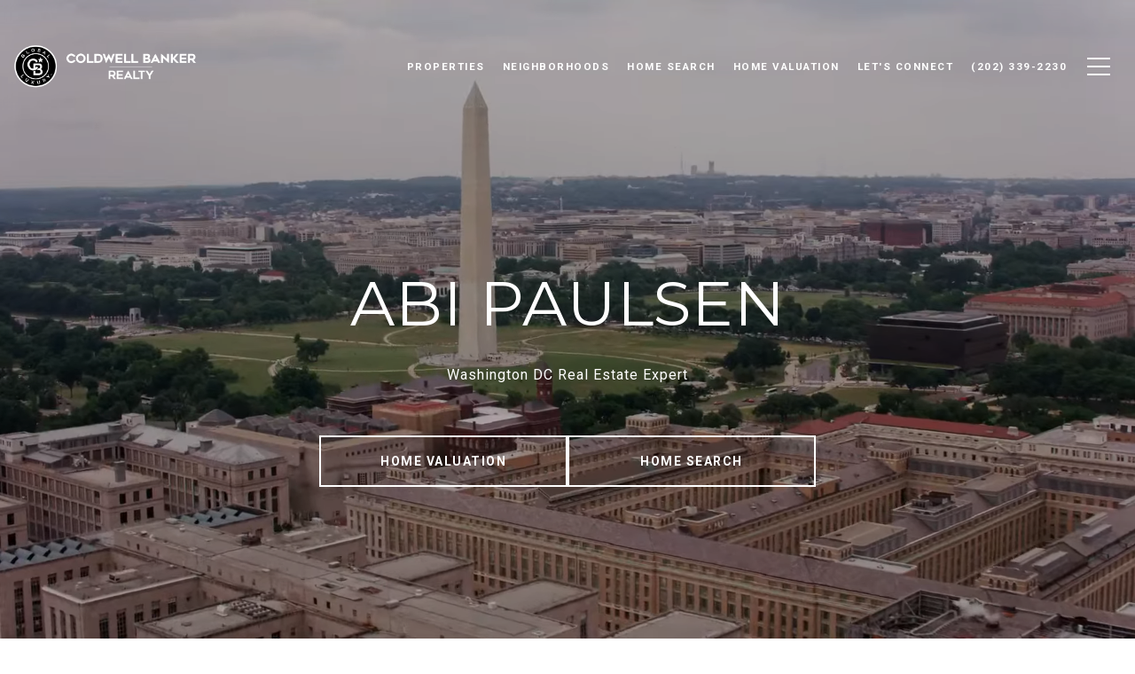

--- FILE ---
content_type: text/html
request_url: https://apaulsenhouse.com/
body_size: 102558
content:
<!DOCTYPE html>
<html class="no-js" lang=en>
<head>
    <meta charset="utf-8">
    <meta http-equiv="x-ua-compatible" content="ie=edge">
    <meta name="viewport" content="width=device-width, initial-scale=1.0">
    <meta name="twitter:card" content="summary_large_image">
        <title>Top Washington Real Estate Agents | Abi Paulsen</title>
        <meta property="og:title" content="Top Washington Real Estate Agents | Abi Paulsen">
        <meta name="twitter:title" content="Top Washington Real Estate Agents | Abi Paulsen">
        <meta name="description" content="Find your dream home with Abi Paulsen, your trusted real estate agent in Washington. Expert guidance for buying or selling properties in the Evergreen State.">
        <meta property="og:description" content="Find your dream home with Abi Paulsen, your trusted real estate agent in Washington. Expert guidance for buying or selling properties in the Evergreen State.">
        <meta name="twitter:description" content="Find your dream home with Abi Paulsen, your trusted real estate agent in Washington. Expert guidance for buying or selling properties in the Evergreen State.">
        <meta property="og:image" content="https://media-production.lp-cdn.com/media/18f36bab-e561-44ea-8b97-31de66968975">
        <meta name="twitter:image" content="https://media-production.lp-cdn.com/media/18f36bab-e561-44ea-8b97-31de66968975">
        <meta property="og:url" content="https://apaulsenhouse.com/">
        <link rel="canonical" href="https://apaulsenhouse.com/">
    <script>(function(html){html.className = html.className.replace(/\bno-js\b/,'js')})(document.documentElement);</script>
    <link rel="preconnect" href="https://fonts.googleapis.com">
    <link rel="preconnect" href="https://fonts.gstatic.com" crossorigin>
    <link rel="stylesheet" href="https://fonts.googleapis.com/css?family=Montserrat:100,100i,200,200i,300,300i,400,400i,500,500i,600,600i,700,700i,800,800i,900,900i"><link rel="stylesheet" href="https://fonts.googleapis.com/css?family=Roboto:100,100i,300,300i,400,400i,500,500i,700,700i,900,900i">
    <link rel="preload" href="https://cdnjs.cloudflare.com/ajax/libs/ion-rangeslider/2.3.1/css/ion.rangeSlider.min.css" as="style" onload="this.onload=null;this.rel='stylesheet'">
    <noscript><link rel="stylesheet" href="https://cdnjs.cloudflare.com/ajax/libs/ion-rangeslider/2.3.1/css/ion.rangeSlider.min.css"></noscript>
    <link rel="icon" type="image/x-icon" href="/favicon.ico">
    <link rel="icon" type="image/png" sizes="16x16" href="/favicon-16x16.png">
    <link rel="icon" type="image/png" sizes="32x32" href="/favicon-32x32.png">
    <link rel="icon" type="image/png" sizes="48x48" href="/favicon-48x48.png">
    <style id="global-css">:root{--global-primary-font-family:Montserrat,sans-serif;--global-primary-font-family-short:Montserrat;--global-secondary-font-family:Roboto,sans-serif;--global-secondary-font-family-short:Roboto;--global-body-padding:0px;--global-background-color:#fff;--global-body-font-size:16px;--global-h1-font-size:70px;--global-h2-font-size:43px;--global-h3-font-size:30px;--global-h4-font-size:21px;--global-h5-font-size:17px;--global-h6-font-size:16px;--global-section-padding:96px;}@media (max-width: 768px){:root{--global-section-padding:64px;}}body{padding:0px;background-color:#fff;font-family:Roboto,sans-serif;font-size:16px;}@media (min-width: 768px){body{padding:0px 0px 0px 0px;}}h1,h2,h3,h4,h5,h6,button{font-family:Montserrat,sans-serif;}h1{font-size:70px;}h2{font-size:43px;}h3{font-size:30px;}h4{font-size:21px;}h5{font-size:17px;}h6{font-size:16px;}</style>
        <link rel="stylesheet" type="text/css" href="https://styles.luxurypresence.com/producer/index.css" />
    <style id="website-css">nav#global-navbar.scroll .header a.logo__link img:last-child{display:block!important;}nav#global-navbar.scroll .header a.logo__link img:first-child{display:none!important;}.lp-btn,.redesign .lp-btn{padding:20px 46px;}#modal-global-contact-us .contact-form .section-message form .submitButton{padding:14px 20px;}body>div.mobile-contact-wrapper .mobile-contact.with-search div.buttons-holder{bottom:150px;}@media only screen and (max-width: 768px){iframe[name='widgetCta']{bottom:55px!important;right:15px!important;}}iframe[name="widgetCta"]{bottom:70px!important;right:15px!important;}footer#global-footer .footer .first_text_footer .img_size img{height:115px;}@media (max-width: 768px){footer#global-footer .footer .first_text_footer .img_size img{height:100%;}}nav#global-navbar .header .navigation .sub-nav ul{background-color:transparent;}nav#global-navbar .header .navigation .sub-nav ul li{background-color:#fff;}nav#global-navbar .header .navigation .sub-nav ul li:hover{background-color:#042d49;}nav#global-navbar .header .navigation .sub-nav ul a{color:#000;}nav#global-navbar.scroll{background-color:#e3dfdb!important;}nav#global-navbar.scroll li.navigation__item a.navigation__link{color:#000;}nav#global-navbar.scroll li.navigation__item a.navigation__link span:after{background-color:#000;}nav#global-navbar.scroll button.hamburger-component.hamburger{color:#000;}nav#global-navbar .header .navigation .sub-nav ul a:hover{color:#fff!important;}.custom-select-item{background:#fff!important;color:#000!important;}.custom-select-item:hover{background:#042d49!important;color:#fff!important;}body>div.mobile-contact-wrapper .mobile-contact .item svg{fill:#fff!important;}body>div.mobile-contact-wrapper .mobile-contact a{background-color:#042d49!important;border:1px solid #042d49!important;}div#modal-global-contact-us .contact-form .info-zone .info-zone_contact_cell{margin-bottom:21px;}div#modal-global-contact-us .contact-form .info-zone .type_user:nth-of-type(2){margin-bottom:21px;}@media only screen and (max-width: 768px){div#modal-global-contact-us .contact-form .info-zone .type_user{margin-bottom:25px;}}div#modal-global-contact-us .contact-form .info-zone_contact{margin-bottom:14px;}div#modal-global-contact-us .contact-form .section-message h2{font-size:38px;}@media only screen and (max-width: 768px){div#modal-global-contact-us .contact-form .section-message h2{font-size:28px;}}div#modal-global-contact-us .contact-form h2{font-size:38px;}@media only screen and (max-width: 768px){div#modal-global-contact-us .contact-form h2{font-size:28px;}}#modal-global-contact-us .contact-form .section-message label{text-transform:uppercase;color:#fff!important;}#modal-global-contact-us .lp-input-group .lp-input{border-color:#fff!important;}div#modal-global-contact-us a:not(.lp-socials__link):after{background-color:#fff!important;}.info-zone_contact_cell a:hover{color:#fff!important;}.info-zone_contact_cell a:before{background-color:#ccc!important;width:100%;}.info-zone_contact_cell a:after{background-color:#fff!important;}.lp-tcr-message{font-weight:400;}div#modal-global-contact-us .contact-form .section-message form{max-width:490px;}@media only screen and (max-width:1080px){div#modal-global-contact-us .contact-form h2{font-size:37px;}}@media only screen and (max-width:925px){div#modal-global-contact-us .contact-form h2{font-size:25px;}}div#modal-global-contact-us .close{top:4vh;}div#modal-global-contact-us .contact-form .lp-link.info-zone_contact_link{overflow-wrap:anywhere!important;white-space:normal!important;}#modal-global-contact-us .lp-disclaimer a{-webkit-text-decoration:none!important;text-decoration:none!important;position:relative;display:inline-block;vertical-align:top;}#modal-global-contact-us .lp-disclaimer a:after,#modal-global-contact-us .lp-disclaimer a:before{content:"";height:1px;position:absolute;bottom:0;left:0;box-sizing:border-box;outline:none;-webkit-transition:0.4s;transition:0.4s;}#modal-global-contact-us .lp-disclaimer a:before{background-color:#ccc;width:100%;}#modal-global-contact-us .lp-disclaimer a:after{width:0%;background-color:#fff;-webkit-transition:0.4s;transition:0.4s;}#modal-global-contact-us .lp-disclaimer a:hover{-webkit-text-decoration:none!important;text-decoration:none!important;}#modal-global-contact-us .lp-disclaimer a:hover:after{width:100%;}.redesign .btn--small{padding:20px 46px!important;}.lp-btn{padding:20px 46px!important;}button.newsletter-signup__form-item{line-height:1;font-weight:700;}#modal-global-contact-us .contact-form .section-message form .submitButton{padding:14px 20px;}@media (max-width: 768px){footer#global-footer .footer .info-wrap .type_user{margin-bottom:21px;}}@media (min-width: 1201px){footer#global-footer .footer .info-wrap .type_user{margin-bottom:21px;}}@media (max-width: 768px){footer#global-footer .footer.no_newsletter h3{margin-bottom:26px!important;}}footer#global-footer a.hvr_animation,footer#global-footer .lp-link{position:relative!important;color:#000!important;-webkit-transition:0.4s;transition:0.4s;}footer#global-footer a.hvr_animation:hover,footer#global-footer .lp-link:hover{color:#000!important;}footer#global-footer a.hvr_animation:before,footer#global-footer .lp-link:before,footer#global-footer a.hvr_animation:after,footer#global-footer .lp-link:after{-webkit-transition:0.4s;transition:0.4s;-webkit-text-decoration:none!important;text-decoration:none!important;line-height:1;content:"""";height:1px;position:absolute!important;bottom:0;left:0;}footer#global-footer a.hvr_animation:before,footer#global-footer .lp-link:before{width:100%!important;background-color:#ddd!important;}footer#global-footer a.hvr_animation:after,footer#global-footer .lp-link:after{width:0%!important;background-color:#000!important;}footer#global-footer a.hvr_animation:hover:after,footer#global-footer .lp-link:hover:after{width:100%!important;}footer#global-footer .footer .info-privacy .copy_zone a,footer#global-footer .footer .info-privacy .powered_zone a{font-weight:400;}h1,.lp-h1,h2,.lp-h2,h3,.lp-h3,h4,.lp-h4,div#global-sidemenu.sidemenu a,nav#global-navbar a,div#global-sidemenu.sidemenu button,nav#global-navbar button{text-transform:uppercase;}footer#global-footer .info-wrap-contact_zone:nth-child(1) .info-wrap-contact_cell:nth-child(3) .contact_title{font-size:0;}footer#global-footer .info-wrap-contact_zone:nth-child(1) .info-wrap-contact_cell:nth-child(3) .contact_title:before{font-size:14px;content:'Mobile Number';display:block;}footer#global-footer .info-wrap-contact_zone:nth-child(2){-webkit-box-pack:end;-ms-flex-pack:end;-webkit-justify-content:flex-end;justify-content:flex-end;}footer#global-footer .info-wrap-contact_zone:nth-child(2) .contact_title{font-size:0;}footer#global-footer .info-wrap-contact_zone:nth-child(2) .contact_title:before{font-size:14px;content:'Office Number';display:block;}footer#global-footer .info-wrap-contact_zone:nth-child(3){margin-top:-64px;}@media (max-width: 768px){footer#global-footer .info-wrap-contact_zone:nth-child(3){margin-top:0;}}div#modal-global-contact-us .contact-form .info-zone_contact:nth-child(1) .info-zone_contact_cell:nth-child(2) .contact_title{font-size:0;}div#modal-global-contact-us .contact-form .info-zone_contact:nth-child(1) .info-zone_contact_cell:nth-child(2) .contact_title:before{font-size:14px;content:'Mobile Number';display:block;}div#modal-global-contact-us .contact-form .info-zone_contact:nth-child(2) .info-zone_contact_cell:nth-child(1) .contact_title{font-size:0;}div#modal-global-contact-us .contact-form .info-zone_contact:nth-child(2) .info-zone_contact_cell:nth-child(1) .contact_title:before{font-size:14px;content:'Office Number';display:block;}</style>
    <style id="wow-hide-elements">.wow{visibility:hidden!important}</style>
        <style id="page-css">
            #section-45c59fdb-6d16-46bd-9c25-82c60b46bed6{color:#ffffff;--fontColor:#ffffff;--fontColor_H:0;--fontColor_S:0%;--fontColor_L:100%;--fontColor_A:1;--fontColor_darkenDir:-1;--bgColor:#fff;--bgColor_H:0;--bgColor_S:0%;--bgColor_L:100%;--bgColor_A:1;--bgColor_darkenDir:-1;}#section-45c59fdb-6d16-46bd-9c25-82c60b46bed6 div.collection .btn-container{margin-top:0;}#section-45c59fdb-6d16-46bd-9c25-82c60b46bed6 .lp-btn{min-width:280px;}#section-45c59fdb-6d16-46bd-9c25-82c60b46bed6 .video-wrapper video,#section-45c59fdb-6d16-46bd-9c25-82c60b46bed6 .video-wrapper div.poster{z-index:0!important;}#section-45c59fdb-6d16-46bd-9c25-82c60b46bed6>.video-wrapper>.full-screen-video-component>.video-wrapper::before{content:'';position:absolute;width:100%;height:100%;top:0;left:0;background-color:#000;z-index:-1000;}#section-45c59fdb-6d16-46bd-9c25-82c60b46bed6>.video-wrapper>.full-screen-video-component>.video-wrapper >video{-webkit-transition:opacity 2s cubic-bezier(0.835, 0, 0.19, 1);transition:opacity 2s cubic-bezier(0.835, 0, 0.19, 1);opacity:0;}#section-45c59fdb-6d16-46bd-9c25-82c60b46bed6>.video-wrapper>.full-screen-video-component>.video-wrapper.playing>video{opacity:1;}#section-45c59fdb-6d16-46bd-9c25-82c60b46bed6 .collection{padding:120px 0 0;min-height:100vh;margin:0;display:-webkit-box;display:-webkit-flex;display:-ms-flexbox;display:flex;-webkit-flex-direction:column;-ms-flex-direction:column;flex-direction:column;-webkit-box-pack:center;-ms-flex-pack:center;-webkit-justify-content:center;justify-content:center;}@media (max-width: 768px){#section-45c59fdb-6d16-46bd-9c25-82c60b46bed6 .collection.slick-initialized{pointer-events:none;}}#section-45c59fdb-6d16-46bd-9c25-82c60b46bed6 .collection .item{text-align:center;display:-webkit-box;display:-webkit-flex;display:-ms-flexbox;display:flex;-webkit-flex-direction:column;-ms-flex-direction:column;flex-direction:column;-webkit-box-pack:center;-ms-flex-pack:center;-webkit-justify-content:center;justify-content:center;min-height:calc(100vh - 240px);}#section-45c59fdb-6d16-46bd-9c25-82c60b46bed6 .collection .btn-container{display:-webkit-box;display:-webkit-flex;display:-ms-flexbox;display:flex;-webkit-box-pack:center;-ms-flex-pack:center;-webkit-justify-content:center;justify-content:center;gap:23px;margin-top:32px;}@media(max-width: 560px){#section-45c59fdb-6d16-46bd-9c25-82c60b46bed6 .collection .btn-container{-webkit-flex-direction:column;-ms-flex-direction:column;flex-direction:column;gap:10px;}}@media (max-width: 768px){#section-45c59fdb-6d16-46bd-9c25-82c60b46bed6 .collection .lp-btn{pointer-events:initial;}}#section-45c59fdb-6d16-46bd-9c25-82c60b46bed6 .collection .slick-active .animation{-webkit-transform:translateX(0);-moz-transform:translateX(0);-ms-transform:translateX(0);transform:translateX(0);opacity:1;}#section-45c59fdb-6d16-46bd-9c25-82c60b46bed6 .collection .animation{-webkit-transition:all .6s;transition:all .6s;-webkit-transform:translateX(-100px);-moz-transform:translateX(-100px);-ms-transform:translateX(-100px);transform:translateX(-100px);opacity:0;}#section-45c59fdb-6d16-46bd-9c25-82c60b46bed6 .collection .lp-title-group,#section-45c59fdb-6d16-46bd-9c25-82c60b46bed6 .collection .lp-text--pretitle{max-width:100%;}#section-45c59fdb-6d16-46bd-9c25-82c60b46bed6 .collection .slick-dots{margin:30px auto 85px;padding:0;position:relative;top:0;bottom:0;left:0;right:0;list-style-type:none;display:-webkit-box;display:-webkit-flex;display:-ms-flexbox;display:flex;width:360px;max-width:100%;}#section-45c59fdb-6d16-46bd-9c25-82c60b46bed6 .collection .slick-dots li{margin:0;-webkit-box-flex:1;-webkit-flex-grow:1;-ms-flex-positive:1;flex-grow:1;width:auto;height:auto;position:static;display:block;}#section-45c59fdb-6d16-46bd-9c25-82c60b46bed6 .collection .slick-dots li.slick-active button:after{opacity:1;}#section-45c59fdb-6d16-46bd-9c25-82c60b46bed6 .collection .slick-dots button{display:block;font-size:0;color:inherit;border-radius:0;border:none;width:100%;height:30px;cursor:pointer;position:relative;background-color:transparent;padding:0;}#section-45c59fdb-6d16-46bd-9c25-82c60b46bed6 .collection .slick-dots button:before{display:none;}#section-45c59fdb-6d16-46bd-9c25-82c60b46bed6 .collection .slick-dots button:after{display:block;content:'';width:100%;position:absolute;left:0;top:50%;height:1px;background-color:currentColor;opacity:0.5;}#section-45c59fdb-6d16-46bd-9c25-82c60b46bed6 .collection:not(.slick-initialized) .item{margin-bottom:145px;}#section-45c59fdb-6d16-46bd-9c25-82c60b46bed6 .collection:not(.slick-initialized) .item:nth-child(n + 2){display:none;}#section-45c59fdb-6d16-46bd-9c25-82c60b46bed6 >*:last-child{position:relative;}#section-45c59fdb-6d16-46bd-9c25-82c60b46bed6 .overlay-component{position:absolute;top:0;bottom:0;left:0;right:0;background-color:var(--overlay-color, var(--section-overlay, rgba(0, 0, 0, 0.3)));transition-property:opacity;transition-timing-function:linear;}#section-45c59fdb-6d16-46bd-9c25-82c60b46bed6 .video-wrapper{position:absolute;top:0;left:0;height:100%;width:100%;}@media screen and (max-width: 900px){#section-45c59fdb-6d16-46bd-9c25-82c60b46bed6 .video-wrapper.hidable{display:none;}}#section-45c59fdb-6d16-46bd-9c25-82c60b46bed6 .full-screen-video-component{position:relative;height:100%;overflow:hidden;}#section-45c59fdb-6d16-46bd-9c25-82c60b46bed6 video{position:absolute;z-index:-1000;width:100%;object-fit:cover;}@media all and (-ms-high-contrast: none),(-ms-high-contrast: active){#section-45c59fdb-6d16-46bd-9c25-82c60b46bed6 video{overflow:hidden;top:50%;left:50%;-webkit-transform:translateX(-50%) translateY(-50%);-moz-transform:translateX(-50%) translateY(-50%);-ms-transform:translateX(-50%) translateY(-50%);transform:translateX(-50%) translateY(-50%);min-width:100%;min-height:100%;width:auto;height:auto!important;}}#section-45c59fdb-6d16-46bd-9c25-82c60b46bed6 .poster{display:none;position:absolute;top:0;left:0;bottom:0;right:0;z-index:-1000;background:center center/cover;}@media screen and (max-width: 900px){#section-45c59fdb-6d16-46bd-9c25-82c60b46bed6 .poster{display:block;}}#section-576976b4-7ff3-4a66-ba22-abd53581b494{color:#000;--fontColor:#000;--fontColor_H:0;--fontColor_S:0%;--fontColor_L:0%;--fontColor_A:1;--fontColor_darkenDir:1;--bgColor:#fff;--bgColor_H:0;--bgColor_S:0%;--bgColor_L:100%;--bgColor_A:1;--bgColor_darkenDir:-1;background-color:#fff;}#section-576976b4-7ff3-4a66-ba22-abd53581b494 div.gallery-component{padding-top:96px;padding-bottom:46px;}@media only screen and (max-width: 768px){#section-576976b4-7ff3-4a66-ba22-abd53581b494 div.gallery-component{padding-top:64px;padding-bottom:54px;}}#section-576976b4-7ff3-4a66-ba22-abd53581b494 div.gallery-component__col .gallery-card__title{text-align:center;font-size:26px;text-transform:uppercase;padding-bottom:20px;letter-spacing:3px;}#section-576976b4-7ff3-4a66-ba22-abd53581b494 div.gallery-component__col{padding-right:10px;padding-left:10px;}#section-576976b4-7ff3-4a66-ba22-abd53581b494 div.gallery-component__col .gallery-card{width:100%;padding-right:20px;padding-left:20px;height:350px;}#section-576976b4-7ff3-4a66-ba22-abd53581b494 div.gallery-component__col .gallery-card:before{background-color:rgba(0,0,0,0.3);transition-duration:0.5s;}#section-576976b4-7ff3-4a66-ba22-abd53581b494 div.gallery-component__col .gallery-card:hover:before{background-color:rgba(0,0,0,0.5);transition-duration:0.5s;}@media only screen and (max-width: 768px){#section-576976b4-7ff3-4a66-ba22-abd53581b494 div.gallery-component__col{-webkit-flex-basis:100%;-ms-flex-preferred-size:100%;flex-basis:100%;padding-right:5px;padding-left:5px;}#section-576976b4-7ff3-4a66-ba22-abd53581b494 div.gallery-component__col .gallery-card{height:350px;}}#section-576976b4-7ff3-4a66-ba22-abd53581b494 div.gallery-component__header{max-width:1200px;margin-bottom:40px;}@media only screen and (max-width:1024px){#section-576976b4-7ff3-4a66-ba22-abd53581b494 div.gallery-component__col .gallery-card__title{font-size:25px;}}@media only screen and (max-width:820px){#section-576976b4-7ff3-4a66-ba22-abd53581b494 div.gallery-component__col .gallery-card__title{font-size:20px;}}@media only screen and (max-width:768px){#section-576976b4-7ff3-4a66-ba22-abd53581b494 div.gallery-component__col .gallery-card__title{font-size:1.5em;}}#section-576976b4-7ff3-4a66-ba22-abd53581b494 .gallery-component{padding-top:30px;padding-bottom:10px;}@media (min-width: 769px){#section-576976b4-7ff3-4a66-ba22-abd53581b494 .gallery-component{padding:80px 0 60px;}}@media (min-width: 1200px){#section-576976b4-7ff3-4a66-ba22-abd53581b494 .gallery-component{padding:80px 0 30px;}}@media (max-width: 767px){#section-576976b4-7ff3-4a66-ba22-abd53581b494 .gallery-component__container{padding-left:20px;padding-right:20px;}}#section-576976b4-7ff3-4a66-ba22-abd53581b494 .gallery-component__header{margin-bottom:30px;max-width:640px;margin-left:auto;margin-right:auto;text-align:center;}@media (min-width: 768px){#section-576976b4-7ff3-4a66-ba22-abd53581b494 .gallery-component__header{margin-bottom:50px;}}@media (min-width: 1200px){#section-576976b4-7ff3-4a66-ba22-abd53581b494 .gallery-component__header{margin-bottom:70px;}}#section-576976b4-7ff3-4a66-ba22-abd53581b494 .gallery-component__header img{max-width:260px;height:auto;}#section-576976b4-7ff3-4a66-ba22-abd53581b494 .gallery-component__header img:not(:only-child){margin-bottom:30px;}@media (min-width: 768px){#section-576976b4-7ff3-4a66-ba22-abd53581b494 .gallery-component__header img:not(:only-child){margin-bottom:50px;}}#section-576976b4-7ff3-4a66-ba22-abd53581b494 .gallery-component__heading{margin-bottom:20px;}#section-576976b4-7ff3-4a66-ba22-abd53581b494 .gallery-component__lead{margin-bottom:0;font-size:20px;line-height:1.4;}#section-576976b4-7ff3-4a66-ba22-abd53581b494 .gallery-component__row{margin-left:-7px;margin-right:-7px;display:-webkit-box;display:-webkit-flex;display:-ms-flexbox;display:flex;-webkit-box-flex-wrap:wrap;-webkit-flex-wrap:wrap;-ms-flex-wrap:wrap;flex-wrap:wrap;}#section-576976b4-7ff3-4a66-ba22-abd53581b494 .gallery-component__col{width:100%;margin-bottom:20px;padding:0 7px;}@media (min-width: 768px){#section-576976b4-7ff3-4a66-ba22-abd53581b494 .gallery-component__col{max-width:33.333333%;-webkit-flex-basis:33.333333%;-ms-flex-preferred-size:33.333333%;flex-basis:33.333333%;}}@media (min-width: 1200px){#section-576976b4-7ff3-4a66-ba22-abd53581b494 .gallery-component__col{max-width:25%;-webkit-flex-basis:25%;-ms-flex-preferred-size:25%;flex-basis:25%;margin-bottom:50px;}}#section-576976b4-7ff3-4a66-ba22-abd53581b494 .gallery-component__col:first-child{margin-left:auto;}#section-576976b4-7ff3-4a66-ba22-abd53581b494 .gallery-component__col:last-child{margin-right:auto;}@media (min-width: 992px){#section-576976b4-7ff3-4a66-ba22-abd53581b494 .gallery-component .cols-2 .gallery-component__col{max-width:50%;-webkit-flex-basis:50%;-ms-flex-preferred-size:50%;flex-basis:50%;}}@media (min-width: 1200px){#section-576976b4-7ff3-4a66-ba22-abd53581b494 .gallery-component .cols-3 .gallery-component__col{max-width:33.333333%;-webkit-flex-basis:33.333333%;-ms-flex-preferred-size:33.333333%;flex-basis:33.333333%;}}@media (min-width: 992px){#section-576976b4-7ff3-4a66-ba22-abd53581b494 .gallery-component .cols-4 .gallery-component__col{max-width:25%;-webkit-flex-basis:25%;-ms-flex-preferred-size:25%;flex-basis:25%;}}#section-576976b4-7ff3-4a66-ba22-abd53581b494 .gallery-card{position:relative;-webkit-box-flex:1;-webkit-flex-grow:1;-ms-flex-positive:1;flex-grow:1;display:-webkit-box;display:-webkit-flex;display:-ms-flexbox;display:flex;-webkit-align-items:flex-end;-webkit-box-align:flex-end;-ms-flex-align:flex-end;align-items:flex-end;padding:20px 15px;-webkit-text-decoration:none;text-decoration:none;overflow:hidden;cursor:pointer;}#section-576976b4-7ff3-4a66-ba22-abd53581b494 .gallery-card:after{content:"";width:0;padding-top:121.5%;}#section-576976b4-7ff3-4a66-ba22-abd53581b494 .gallery-card:before{content:"";position:absolute;left:0;bottom:0;width:100%;height:100%;background-color:transparent;background-image:linear-gradient(to bottom, rgba(0, 0, 0, 0) 76.6%, #000000);opacity:0.6;-webkit-transform:translate3d(0, 0, 0);-moz-transform:translate3d(0, 0, 0);-ms-transform:translate3d(0, 0, 0);transform:translate3d(0, 0, 0);-webkit-transition:background-color .3s;transition:background-color .3s;z-index:1;}#section-576976b4-7ff3-4a66-ba22-abd53581b494 .gallery-card:focus{outline:none;}@media (hover: hover) and (pointer: fine){#section-576976b4-7ff3-4a66-ba22-abd53581b494 .gallery-card:hover:before{background-color:#000;}#section-576976b4-7ff3-4a66-ba22-abd53581b494 .gallery-card:hover .gallery-card__title{-webkit-transform:translateY(-51px);-moz-transform:translateY(-51px);-ms-transform:translateY(-51px);transform:translateY(-51px);}#section-576976b4-7ff3-4a66-ba22-abd53581b494 .gallery-card:hover .gallery-card__title:after{opacity:.3;-webkit-transform:translateY(20px);-moz-transform:translateY(20px);-ms-transform:translateY(20px);transform:translateY(20px);}#section-576976b4-7ff3-4a66-ba22-abd53581b494 .gallery-card:hover .gallery-card__preview img{-webkit-transform:scale(1.05);-moz-transform:scale(1.05);-ms-transform:scale(1.05);transform:scale(1.05);}}#section-576976b4-7ff3-4a66-ba22-abd53581b494 .gallery-card__title{position:relative;width:100%;margin-bottom:0;color:#fff;letter-spacing:0;text-shadow:none;z-index:1;-webkit-transform:translate3d(0,0,0);-moz-transform:translate3d(0,0,0);-ms-transform:translate3d(0,0,0);transform:translate3d(0,0,0);-webkit-transition:all .3s;transition:all .3s;text-transform:none;}#section-576976b4-7ff3-4a66-ba22-abd53581b494 .gallery-card__title:after{content:"";position:absolute;left:0;bottom:0;width:100%;border-bottom:1px solid currentColor;opacity:0;-webkit-transition:all .3s;transition:all .3s;}#section-576976b4-7ff3-4a66-ba22-abd53581b494 .gallery-card__preview{position:absolute;left:0;top:0;width:100%;height:100%;overflow:hidden;}#section-576976b4-7ff3-4a66-ba22-abd53581b494 .gallery-card__preview>img{width:100%;height:100%;object-fit:cover;-webkit-transform:translate3d(0, 0, 0);-moz-transform:translate3d(0, 0, 0);-ms-transform:translate3d(0, 0, 0);transform:translate3d(0, 0, 0);-webkit-transition:-webkit-transform .75s ease-out;transition:transform .75s ease-out;}#section-36d9cff5-2c6a-43dc-a2d8-2c04ee8cf1ed{color:#000;--fontColor:#000;--fontColor_H:0;--fontColor_S:0%;--fontColor_L:0%;--fontColor_A:1;--fontColor_darkenDir:1;--bgColor:#e3dfdb;--bgColor_H:30;--bgColor_S:12%;--bgColor_L:87%;--bgColor_A:1;--bgColor_darkenDir:-1;background-color:#e3dfdb;}#section-36d9cff5-2c6a-43dc-a2d8-2c04ee8cf1ed .featured-agent .featured-agent__info{padding-top:0!important;}@media (max-width: 768px){#section-36d9cff5-2c6a-43dc-a2d8-2c04ee8cf1ed .featured-agent .featured-agent__info{padding-top:20px!important;}}#section-36d9cff5-2c6a-43dc-a2d8-2c04ee8cf1ed .redesign.featured-agent-section{padding:96px 0 96px!important;}@media (max-width: 768px){#section-36d9cff5-2c6a-43dc-a2d8-2c04ee8cf1ed .redesign.featured-agent-section{padding:64px 0 64px!important;}}#section-36d9cff5-2c6a-43dc-a2d8-2c04ee8cf1ed div.featured-agent .featured-agent__info .links-row li{margin-bottom:0!important;}#section-36d9cff5-2c6a-43dc-a2d8-2c04ee8cf1ed .featured-agent__info .h2{text-transform:uppercase;}#section-36d9cff5-2c6a-43dc-a2d8-2c04ee8cf1ed .redesign.featured-agent-section{padding:96px 0;}#section-36d9cff5-2c6a-43dc-a2d8-2c04ee8cf1ed .redesign.featured-agent-section p{white-space:normal;}@media(max-width: 768px){#section-36d9cff5-2c6a-43dc-a2d8-2c04ee8cf1ed .redesign.featured-agent-section{padding:64px 0;}}#section-36d9cff5-2c6a-43dc-a2d8-2c04ee8cf1ed .redesign.featured-agent-section .container{max-width:1200px;}#section-36d9cff5-2c6a-43dc-a2d8-2c04ee8cf1ed .featured-agent{display:-webkit-box;display:-webkit-flex;display:-ms-flexbox;display:flex;}@media(max-width: 768px){#section-36d9cff5-2c6a-43dc-a2d8-2c04ee8cf1ed .featured-agent{display:block;max-width:325px;margin:0 auto;}}#section-36d9cff5-2c6a-43dc-a2d8-2c04ee8cf1ed .featured-agent .featured-agent__photo{margin-right:36px;}@media(max-width: 768px){#section-36d9cff5-2c6a-43dc-a2d8-2c04ee8cf1ed .featured-agent .featured-agent__photo{margin:0;width:100%;}}#section-36d9cff5-2c6a-43dc-a2d8-2c04ee8cf1ed .featured-agent .featured-agent__image img{width:auto;height:auto;vertical-align:top;}@media(min-width: 1024px){#section-36d9cff5-2c6a-43dc-a2d8-2c04ee8cf1ed .featured-agent .featured-agent__image img{max-width:525px;max-height:525px;}}#section-36d9cff5-2c6a-43dc-a2d8-2c04ee8cf1ed .featured-agent .featured-agent__info{width:100%;padding-top:70px;}@media(max-width: 1024px){#section-36d9cff5-2c6a-43dc-a2d8-2c04ee8cf1ed .featured-agent .featured-agent__info{padding-top:20px;}}#section-36d9cff5-2c6a-43dc-a2d8-2c04ee8cf1ed .featured-agent .featured-agent__info .h2{position:relative;margin:0;padding-bottom:35px;}@media(max-width: 768px){#section-36d9cff5-2c6a-43dc-a2d8-2c04ee8cf1ed .featured-agent .featured-agent__info .h2{padding-bottom:30px;}}#section-36d9cff5-2c6a-43dc-a2d8-2c04ee8cf1ed .featured-agent .featured-agent__info .h2:after{content:'';position:absolute;bottom:0;left:-114px;right:230px;height:1px;background-color:#c0c0c0;}@media(max-width: 768px){#section-36d9cff5-2c6a-43dc-a2d8-2c04ee8cf1ed .featured-agent .featured-agent__info .h2:after{width:1000px;right:100%;left:auto;margin-right:-120px;}}#section-36d9cff5-2c6a-43dc-a2d8-2c04ee8cf1ed .featured-agent .featured-agent__info .bio-container{margin:0 0 32px;white-space:pre-line;}#section-36d9cff5-2c6a-43dc-a2d8-2c04ee8cf1ed .featured-agent .featured-agent__info .links-row{list-style:none;margin:0;padding:0;display:-webkit-box;display:-webkit-flex;display:-ms-flexbox;display:flex;-webkit-box-flex-wrap:wrap;-webkit-flex-wrap:wrap;-ms-flex-wrap:wrap;flex-wrap:wrap;}#section-36d9cff5-2c6a-43dc-a2d8-2c04ee8cf1ed .featured-agent .featured-agent__info .links-row >li:last-child{margin-right:0;}#section-36d9cff5-2c6a-43dc-a2d8-2c04ee8cf1ed .featured-agent .featured-agent__info .links-row >li{margin-right:35px;margin-bottom:30px;}#section-36d9cff5-2c6a-43dc-a2d8-2c04ee8cf1ed .featured-agent .featured-agent__info .link{cursor:pointer;position:relative;display:inline-block;vertical-align:top;font-size:14px;line-height:1.63;}#section-36d9cff5-2c6a-43dc-a2d8-2c04ee8cf1ed .featured-agent .featured-agent__info .link.link--share-visible .socials{display:-webkit-box;display:-webkit-flex;display:-ms-flexbox;display:flex;}@media(max-width: 768px){#section-36d9cff5-2c6a-43dc-a2d8-2c04ee8cf1ed .featured-agent .featured-agent__info .link.link--share-visible{margin-bottom:110px;}}#section-36d9cff5-2c6a-43dc-a2d8-2c04ee8cf1ed .featured-agent .link{background:transparent;border:none;padding:0;}#section-36d9cff5-2c6a-43dc-a2d8-2c04ee8cf1ed .featured-agent .share-links{display:none;width:276px;height:55px;position:absolute;top:100%;left:0;margin-top:5px;}#section-36d9cff5-2c6a-43dc-a2d8-2c04ee8cf1ed .featured-agent .share-links li{width:25%;height:100%;}#section-36d9cff5-2c6a-43dc-a2d8-2c04ee8cf1ed .featured-agent .share-links li .socials__link{width:100%;height:100%;}@media(max-width: 768px){#section-36d9cff5-2c6a-43dc-a2d8-2c04ee8cf1ed .featured-agent .share-links{width:154px;height:113px;}#section-36d9cff5-2c6a-43dc-a2d8-2c04ee8cf1ed .featured-agent .share-links li{width:50%;height:50%;}}#section-36d9cff5-2c6a-43dc-a2d8-2c04ee8cf1ed .socials-container{display:-webkit-box;display:-webkit-flex;display:-ms-flexbox;display:flex;-webkit-box-pack:center;-ms-flex-pack:center;-webkit-justify-content:center;justify-content:center;-webkit-box-flex-wrap:wrap;-webkit-flex-wrap:wrap;-ms-flex-wrap:wrap;flex-wrap:wrap;margin-left:-8px;margin-right:-8px;}#section-36d9cff5-2c6a-43dc-a2d8-2c04ee8cf1ed .socials-container.desktop{padding-top:16px;}@media (max-width: 768px){#section-36d9cff5-2c6a-43dc-a2d8-2c04ee8cf1ed .socials-container.desktop{display:none;}}#section-36d9cff5-2c6a-43dc-a2d8-2c04ee8cf1ed .socials-container.mobile{-webkit-box-pack:start;-ms-flex-pack:start;-webkit-justify-content:flex-start;justify-content:flex-start;}@media (min-width: 769px){#section-36d9cff5-2c6a-43dc-a2d8-2c04ee8cf1ed .socials-container.mobile{display:none;}}#section-36d9cff5-2c6a-43dc-a2d8-2c04ee8cf1ed .socials-container.socials.socials>li{margin:16px 8px 0 8px;padding:0;}#section-36d9cff5-2c6a-43dc-a2d8-2c04ee8cf1ed .link:before,#section-36d9cff5-2c6a-43dc-a2d8-2c04ee8cf1ed .link:after{background-color:currentColor;}#section-36d9cff5-2c6a-43dc-a2d8-2c04ee8cf1ed .link:before{opacity:0.5;}#section-38969585-dc86-438c-b937-245e71dcb698{color:rgba(255, 255, 255, 1);--fontColor:rgba(255, 255, 255, 1);--fontColor_H:0;--fontColor_S:0%;--fontColor_L:100%;--fontColor_A:1;--fontColor_darkenDir:-1;--bgColor:#f8f8f8;--bgColor_H:0;--bgColor_S:0%;--bgColor_L:97%;--bgColor_A:1;--bgColor_darkenDir:-1;--section-padding-top:calc(4 / 4 * var(--global-section-padding));--section-padding-bottom:calc(4 / 4 * var(--global-section-padding));background-color:#f8f8f8;--gradient-color:var(--overlay-color, rgba(0, 0, 0, 0.38));background-image:linear-gradient(var(--gradient-color), var(--gradient-color)),url('https://media-production.lp-cdn.com/cdn-cgi/image/format=auto,quality=85,fit=scale-down,width=1280/https://media-production.lp-cdn.com/media/yom0noqhypn9gkufrim6');background-repeat:no-repeat;-webkit-background-position:center;background-position:center;-webkit-background-size:cover;background-size:cover;}#section-38969585-dc86-438c-b937-245e71dcb698 .redesign .link:before{background-color:#fff;}#section-38969585-dc86-438c-b937-245e71dcb698 .redesign .link:after{background-color:#fff;}#section-38969585-dc86-438c-b937-245e71dcb698 .featured-testimonials__left{text-transform:uppercase;}#section-38969585-dc86-438c-b937-245e71dcb698.parallax-enabled{-webkit-clip-path:polygon(0px 0px, 100% 0%, 100% 100%, 0% 100%);clip-path:polygon(0px 0px, 100% 0%, 100% 100%, 0% 100%);}#section-38969585-dc86-438c-b937-245e71dcb698.parallax-enabled>div.video-wrapper{position:fixed;left:0;top:0;width:100vw;height:100vh;z-index:-9999;}#section-38969585-dc86-438c-b937-245e71dcb698.parallax-enabled .featured-testimonials:before{display:block;content:'';left:0;top:0;width:100%;background:var(--sectionBackground) center no-repeat;-webkit-background-size:cover;background-size:cover;position:fixed;z-index:-1;height:100%;}#section-38969585-dc86-438c-b937-245e71dcb698 .featured-testimonials{padding:140px 0;position:relative;max-height:100vh;}@media(max-width: 768px){#section-38969585-dc86-438c-b937-245e71dcb698 .featured-testimonials{padding:40px 0;max-height:unset;}}#section-38969585-dc86-438c-b937-245e71dcb698 .featured-testimonials .container{max-width:1300px;}#section-38969585-dc86-438c-b937-245e71dcb698 .featured-testimonials .container:after{content:'';clear:both;display:block;}#section-38969585-dc86-438c-b937-245e71dcb698 .featured-testimonials .slick-arrow:not(.slick-disabled){cursor:pointer;}#section-38969585-dc86-438c-b937-245e71dcb698 .featured-testimonials .featured-testimonials__left{text-align:right;padding-right:45px;max-width:500px;width:100%;float:left;}@media(max-width: 991px){#section-38969585-dc86-438c-b937-245e71dcb698 .featured-testimonials .featured-testimonials__left{max-width:350px;width:inherit;padding-right:30px;}}@media(max-width: 768px){#section-38969585-dc86-438c-b937-245e71dcb698 .featured-testimonials .featured-testimonials__left{text-align:center;padding-right:0;margin-bottom:30px;float:none;max-width:100%;}}#section-38969585-dc86-438c-b937-245e71dcb698 .featured-testimonials .featured-testimonials__left h2{margin:0 0 15px;width:100%;}#section-38969585-dc86-438c-b937-245e71dcb698 .featured-testimonials .featured-testimonials__left .slick-links-nav{display:inline-block;list-style:none;vertical-align:top;margin:0;padding:0;white-space:nowrap;}#section-38969585-dc86-438c-b937-245e71dcb698 .featured-testimonials .featured-testimonials__left .slick-links-nav li{display:inline-block;vertical-align:top;}#section-38969585-dc86-438c-b937-245e71dcb698 .featured-testimonials .featured-testimonials__left .slick-links-nav .separator{margin-left:40px;position:relative;pointer-events:none;}#section-38969585-dc86-438c-b937-245e71dcb698 .featured-testimonials .featured-testimonials__left .slick-links-nav .separator:before{content:'';position:absolute;left:-23px;width:1px;height:10px;margin-top:-5px;top:50%;background-color:currentColor;}#section-38969585-dc86-438c-b937-245e71dcb698 .featured-testimonials .featured-testimonials__left .slick-links-nav .link.slick-disabled:hover{color:inherit;}#section-38969585-dc86-438c-b937-245e71dcb698 .featured-testimonials .featured-testimonials__left .slick-links-nav .link.slick-disabled:before,#section-38969585-dc86-438c-b937-245e71dcb698 .featured-testimonials .featured-testimonials__left .slick-links-nav .link.slick-disabled:after{opacity:0;color:inherit;background-color:inherit;}#section-38969585-dc86-438c-b937-245e71dcb698 .featured-testimonials .featured-testimonials__right{padding-left:45px;max-width:700px;overflow:hidden;}@media(max-width: 991px){#section-38969585-dc86-438c-b937-245e71dcb698 .featured-testimonials .featured-testimonials__right{padding-left:30px;}}@media(max-width: 768px){#section-38969585-dc86-438c-b937-245e71dcb698 .featured-testimonials .featured-testimonials__right{overflow:visible;padding-left:0;}}#section-38969585-dc86-438c-b937-245e71dcb698 .featured-testimonials__slider{border-left:solid 1px #d5d5d5;margin-left:-45px;padding-left:45px;margin-bottom:40px;}@media(max-width: 991px){#section-38969585-dc86-438c-b937-245e71dcb698 .featured-testimonials__slider{margin-left:-30px;padding-left:30px;}}@media(max-width: 768px){#section-38969585-dc86-438c-b937-245e71dcb698 .featured-testimonials__slider{margin-left:0;padding:0;margin-bottom:30px;border:none;}}#section-38969585-dc86-438c-b937-245e71dcb698 .featured-testimonials__slider blockquote{margin:0 0 25px;white-space:pre-line;}#section-38969585-dc86-438c-b937-245e71dcb698 .featured-testimonials__slider cite{font-weight:bold;font-size:14px;line-height:18px;text-transform:uppercase;font-style:normal;}#section-38969585-dc86-438c-b937-245e71dcb698 .featured-testimonials__slider .slick-slide{vertical-align:top;}#section-38969585-dc86-438c-b937-245e71dcb698 .featured-testimonials__slider:not(.slick-initialized){display:-webkit-box;display:-webkit-flex;display:-ms-flexbox;display:flex;}#section-38969585-dc86-438c-b937-245e71dcb698 .featured-testimonials__slider:not(.slick-initialized) li:not(:first-child){display:none;}#section-38969585-dc86-438c-b937-245e71dcb698>div:last-child{padding-top:calc(4 / 4 * var(--global-section-padding))!important;padding-bottom:calc(4 / 4 * var(--global-section-padding))!important;}@media (min-width: 960px) and (orientation: landscape){#section-38969585-dc86-438c-b937-245e71dcb698{background-image:linear-gradient(var(--gradient-color), var(--gradient-color)),url('https://media-production.lp-cdn.com/cdn-cgi/image/format=auto,quality=85,fit=scale-down,width=1280/https://media-production.lp-cdn.com/media/yom0noqhypn9gkufrim6');}}@media (min-width: 1280px) and (orientation: landscape){#section-38969585-dc86-438c-b937-245e71dcb698{background-image:linear-gradient(var(--gradient-color), var(--gradient-color)),url('https://media-production.lp-cdn.com/cdn-cgi/image/format=auto,quality=85,fit=scale-down,width=1920/https://media-production.lp-cdn.com/media/yom0noqhypn9gkufrim6');}}@media (min-width: 1920px) and (orientation: landscape){#section-38969585-dc86-438c-b937-245e71dcb698{background-image:linear-gradient(var(--gradient-color), var(--gradient-color)),url('https://media-production.lp-cdn.com/cdn-cgi/image/format=auto,quality=85/https://media-production.lp-cdn.com/media/yom0noqhypn9gkufrim6');}}@media (min-width: 2560px) and (orientation: landscape){#section-38969585-dc86-438c-b937-245e71dcb698{background-image:linear-gradient(var(--gradient-color), var(--gradient-color)),url('https://media-production.lp-cdn.com/cdn-cgi/image/format=auto,quality=85/https://media-production.lp-cdn.com/media/yom0noqhypn9gkufrim6');}}#section-d15387eb-8992-4a78-881b-08ac7914458c{color:#000;--fontColor:#000;--fontColor_H:0;--fontColor_S:0%;--fontColor_L:0%;--fontColor_A:1;--fontColor_darkenDir:1;--bgColor:#fff;--bgColor_H:0;--bgColor_S:0%;--bgColor_L:100%;--bgColor_A:1;--bgColor_darkenDir:-1;--section-padding-top:calc(4 / 4 * var(--global-section-padding));--section-padding-bottom:calc(4 / 4 * var(--global-section-padding));background-color:#fff;}#section-d15387eb-8992-4a78-881b-08ac7914458c div.featured-properties-section{padding-top:96px;padding-bottom:84px;}@media (max-width: 768px){#section-d15387eb-8992-4a78-881b-08ac7914458c div.featured-properties-section{padding-bottom:64px;padding-top:64px;}}@media (max-width: 767px){#section-d15387eb-8992-4a78-881b-08ac7914458c div.featured-properties-section .btn{width:100%;}}#section-d15387eb-8992-4a78-881b-08ac7914458c div.redesign.featured-properties-section ul.slick-links-nav span.spacer{background-color:#000;}#section-d15387eb-8992-4a78-881b-08ac7914458c div.redesign.featured-properties-section ul.slick-links-nav li span.link{color:#000;}#section-d15387eb-8992-4a78-881b-08ac7914458c div.redesign.featured-properties-section ul.slick-links-nav li span.link:hover:not(.slick-disabled){color:#555;}#section-d15387eb-8992-4a78-881b-08ac7914458c div.redesign.featured-properties-section ul.slick-links-nav li span.link:before{background-color:#ccc!important;}#section-d15387eb-8992-4a78-881b-08ac7914458c div.redesign.featured-properties-section ul.slick-links-nav li span.link:after{background-color:#000;}#section-d15387eb-8992-4a78-881b-08ac7914458c div.redesign.featured-properties-section ul.featured-properties div.slick-track li.featured-properties__item-cover span.featured-properties__label{background:#FFB7C5!important;color:#fff;}#section-d15387eb-8992-4a78-881b-08ac7914458c div.redesign.featured-properties-section ul.featured-properties .featured-properties__item{background-color:#e3dfdb!important;}#section-d15387eb-8992-4a78-881b-08ac7914458c div.redesign.featured-properties-section ul.featured-properties .featured-properties__text{padding-top:35px;padding-bottom:35px;background-color:#e3dfdb!important;}#section-d15387eb-8992-4a78-881b-08ac7914458c div.redesign.featured-properties-section ul.featured-properties .featured-properties__text p,#section-d15387eb-8992-4a78-881b-08ac7914458c div.redesign.featured-properties-section ul.featured-properties .featured-properties__text h4,#section-d15387eb-8992-4a78-881b-08ac7914458c div.redesign.featured-properties-section ul.featured-properties .featured-properties__text h5{color:#000!important;text-transform:uppercase;}@media only screen and (max-width:1024px){#section-d15387eb-8992-4a78-881b-08ac7914458c div.featured-properties-button-holder{margin-top:20px;}}#section-d15387eb-8992-4a78-881b-08ac7914458c div.featured-properties-header{text-transform:uppercase;}#section-d15387eb-8992-4a78-881b-08ac7914458c .slick-disabled{pointer-events:none;cursor:not-allowed;}#section-d15387eb-8992-4a78-881b-08ac7914458c .slick-links-nav .link.slick-disabled{color:#C6C6C6!important;}#section-d15387eb-8992-4a78-881b-08ac7914458c .featured-properties-section .slick-links-nav{cursor:default;}#section-d15387eb-8992-4a78-881b-08ac7914458c .featured-properties-section{padding:140px 0;}@media (max-width: 991px){#section-d15387eb-8992-4a78-881b-08ac7914458c .featured-properties-section{padding:100px 0;}}@media (max-width: 768px){#section-d15387eb-8992-4a78-881b-08ac7914458c .featured-properties-section{padding:40px 0;}}#section-d15387eb-8992-4a78-881b-08ac7914458c .featured-properties-section .slick-list{width:100%;}#section-d15387eb-8992-4a78-881b-08ac7914458c .featured-properties-section .slick-track{display:-webkit-box!important;display:-webkit-flex!important;display:-ms-flexbox!important;display:flex!important;}#section-d15387eb-8992-4a78-881b-08ac7914458c .featured-properties-section .slick-slide{height:inherit!important;display:-webkit-box!important;display:-webkit-flex!important;display:-ms-flexbox!important;display:flex!important;-webkit-flex-direction:column;-ms-flex-direction:column;flex-direction:column;}#section-d15387eb-8992-4a78-881b-08ac7914458c .featured-properties-section .slick-arrow:not(.slick-disabled){cursor:pointer;}#section-d15387eb-8992-4a78-881b-08ac7914458c .featured-properties-section .slick-links-nav{display:inline-block;list-style:none;vertical-align:top;margin:0 0 0;padding:28px 0 0;white-space:nowrap;}@media (max-width: 768px){#section-d15387eb-8992-4a78-881b-08ac7914458c .featured-properties-section .slick-links-nav{padding:0;display:-webkit-box;display:-webkit-flex;display:-ms-flexbox;display:flex;-webkit-box-pack:center;-ms-flex-pack:center;-webkit-justify-content:center;justify-content:center;}}#section-d15387eb-8992-4a78-881b-08ac7914458c .featured-properties-section .slick-links-nav li{display:inline-block;vertical-align:top;}#section-d15387eb-8992-4a78-881b-08ac7914458c .featured-properties-section .slick-links-nav li+li{margin-left:40px;position:relative;}#section-d15387eb-8992-4a78-881b-08ac7914458c .featured-properties-section .slick-links-nav .slick-hidden+.spacer{display:none;}#section-d15387eb-8992-4a78-881b-08ac7914458c .featured-properties-section .slick-links-nav .spacer{position:absolute;left:-23px;width:1px;height:10px;margin-top:-5px;top:50%;background-color:#fff;}#section-d15387eb-8992-4a78-881b-08ac7914458c .featured-properties-section .slick-links-nav .link.slick-disabled{cursor:default;}#section-d15387eb-8992-4a78-881b-08ac7914458c .featured-properties-section .slick-links-nav .link.slick-disabled:hover{color:inherit;}#section-d15387eb-8992-4a78-881b-08ac7914458c .featured-properties-section .slick-links-nav .link.slick-disabled:before,#section-d15387eb-8992-4a78-881b-08ac7914458c .featured-properties-section .slick-links-nav .link.slick-disabled:after{opacity:0;}#section-d15387eb-8992-4a78-881b-08ac7914458c .featured-properties-section .btn{min-width:250px;}@media (min-width: 561px) and (max-width: 1024px){#section-d15387eb-8992-4a78-881b-08ac7914458c .featured-properties-section .btn{width:275px;}}#section-d15387eb-8992-4a78-881b-08ac7914458c .featured-properties-header{display:-webkit-box;display:-webkit-flex;display:-ms-flexbox;display:flex;-webkit-box-pack:justify;-webkit-justify-content:space-between;justify-content:space-between;margin-bottom:60px;text-align:center;}@media (max-width: 768px){#section-d15387eb-8992-4a78-881b-08ac7914458c .featured-properties-header{display:block;margin-bottom:40px;}}#section-d15387eb-8992-4a78-881b-08ac7914458c .featured-properties-header h2{color:var(--fontColor);margin:0;}@media (max-width: 768px){#section-d15387eb-8992-4a78-881b-08ac7914458c .featured-properties-header h2{margin-bottom:25px;}}#section-d15387eb-8992-4a78-881b-08ac7914458c .featured-properties-button-holder{text-align:center;margin-top:80px;}@media (max-width: 768px){#section-d15387eb-8992-4a78-881b-08ac7914458c .featured-properties-button-holder{margin-top:40px;}}#section-d15387eb-8992-4a78-881b-08ac7914458c .featured-properties-nav{display:-webkit-box;display:-webkit-flex;display:-ms-flexbox;display:flex;}@media (max-width: 768px){#section-d15387eb-8992-4a78-881b-08ac7914458c .featured-properties-nav{-webkit-box-pack:center;-ms-flex-pack:center;-webkit-justify-content:center;justify-content:center;}}#section-d15387eb-8992-4a78-881b-08ac7914458c .featured-properties-nav .slick-arrow{position:relative;left:auto;right:auto;bottom:auto;top:auto;text-align:left;font-size:14px;line-height:24px;width:auto;height:24px;text-transform:uppercase;margin-top:15px;color:#C6C6C6;opacity:1!important;-webkit-transform:translate(0, 0);-moz-transform:translate(0, 0);-ms-transform:translate(0, 0);transform:translate(0, 0);font-family:var(--global-secondary-font-family);}#section-d15387eb-8992-4a78-881b-08ac7914458c .featured-properties-nav .slick-arrow:hover{color:#fff;opacity:1;}#section-d15387eb-8992-4a78-881b-08ac7914458c .featured-properties-nav .slick-arrow:before{content:'';}@media (max-width: 768px){#section-d15387eb-8992-4a78-881b-08ac7914458c .featured-properties-nav .slick-arrow{margin-top:0;}}#section-d15387eb-8992-4a78-881b-08ac7914458c .featured-properties-nav .slick-arrow:after{content:'';position:absolute;bottom:3px;height:1px;background-color:#fff;left:0;right:0;-webkit-transition:opacity .3s;transition:opacity .3s;}#section-d15387eb-8992-4a78-881b-08ac7914458c .featured-properties-nav .slick-arrow.slick-prev:before{content:none;}#section-d15387eb-8992-4a78-881b-08ac7914458c .featured-properties-nav .slick-arrow.slick-next{margin-left:41px;}#section-d15387eb-8992-4a78-881b-08ac7914458c .featured-properties-nav .slick-arrow.slick-next:before{left:-21px;width:1px;height:12px;background-color:#fff;pointer-events:none;top:8px;opacity:1;position:absolute;}#section-d15387eb-8992-4a78-881b-08ac7914458c .featured-properties-nav .slick-arrow.slick-disabled:after{opacity:0;}#section-d15387eb-8992-4a78-881b-08ac7914458c .featured-properties{padding:0;margin:0 -40px;color:#000;}@media (max-width: 991px){#section-d15387eb-8992-4a78-881b-08ac7914458c .featured-properties{margin-left:-12px;margin-right:-12px;}}#section-d15387eb-8992-4a78-881b-08ac7914458c .featured-properties .featured-properties__item-cover{padding:0 40px;}@media (max-width: 991px){#section-d15387eb-8992-4a78-881b-08ac7914458c .featured-properties .featured-properties__item-cover{padding:0 12px;}}#section-d15387eb-8992-4a78-881b-08ac7914458c .featured-properties .featured-properties__item-cover:focus{outline:none;}#section-d15387eb-8992-4a78-881b-08ac7914458c .featured-properties .featured-properties__item{background-color:#fff;text-align:center;font-weight:bold;position:relative;height:100%;color:var(--fontColor);display:-webkit-box;display:-webkit-flex;display:-ms-flexbox;display:flex;-webkit-flex-direction:column;-ms-flex-direction:column;flex-direction:column;}@media (min-width: 1025px){#section-d15387eb-8992-4a78-881b-08ac7914458c .featured-properties .featured-properties__item{min-height:500px;}}@media (hover: none) and (pointer: coarse){#section-d15387eb-8992-4a78-881b-08ac7914458c .featured-properties .featured-properties__item{min-height:1px;background-color:transparent;}}@media (hover: hover) and (pointer: fine){#section-d15387eb-8992-4a78-881b-08ac7914458c .featured-properties .featured-properties__item:hover .featured-properties__hover{opacity:1;}}#section-d15387eb-8992-4a78-881b-08ac7914458c .featured-properties .featured-properties__item h4{text-transform:none;color:black;margin:0 0 7px;}#section-d15387eb-8992-4a78-881b-08ac7914458c .featured-properties .featured-properties__item p{color:black;margin:0 0 7px;}@media (max-width: 768px){#section-d15387eb-8992-4a78-881b-08ac7914458c .featured-properties .featured-properties__item p{margin-bottom:3px;}}#section-d15387eb-8992-4a78-881b-08ac7914458c .featured-properties .featured-properties__item h5{color:black;margin:0;font-family:var(--global-secondary-font-family);text-transform:none;}#section-d15387eb-8992-4a78-881b-08ac7914458c .featured-properties .featured-properties__item >a{width:100%;}#section-d15387eb-8992-4a78-881b-08ac7914458c .featured-properties .featured-properties__img{vertical-align:top;width:100%;height:315px;background-color:gray;position:relative;}#section-d15387eb-8992-4a78-881b-08ac7914458c .featured-properties .featured-properties__img img{width:100%;height:100%;object-fit:cover;}@media (max-width: 768px){#section-d15387eb-8992-4a78-881b-08ac7914458c .featured-properties .featured-properties__img{height:200px;}}#section-d15387eb-8992-4a78-881b-08ac7914458c .featured-properties .featured-properties__text{color:var(--fontColor);background-color:#fff;padding:25px 15px 15px;-webkit-box-flex:1;-webkit-flex-grow:1;-ms-flex-positive:1;flex-grow:1;}@media (hover: none) and (pointer: coarse){#section-d15387eb-8992-4a78-881b-08ac7914458c .featured-properties .featured-properties__text{padding:13px;min-height:175px;}}@media (max-width: 768px){#section-d15387eb-8992-4a78-881b-08ac7914458c .featured-properties .featured-properties__text h4{max-height:56px;display:-webkit-box;-webkit-line-clamp:2;-webkit-box-orient:vertical;overflow:hidden;text-overflow:ellipsis;}}#section-d15387eb-8992-4a78-881b-08ac7914458c .featured-properties .featured-properties__text p{white-space:normal;}#section-d15387eb-8992-4a78-881b-08ac7914458c .featured-properties .featured-properties__label{position:absolute;top:0;right:0;background:#000;color:#fff;padding:4px 35px;z-index:2;}#section-d15387eb-8992-4a78-881b-08ac7914458c .featured-properties .featured-properties__hover{color:var(--bgColor);padding:15px;position:absolute;top:0;left:0;width:100%;height:100%;background-color:rgba(255, 255, 255, 0.75);opacity:0;-webkit-transition:opacity .2s linear;transition:opacity .2s linear;z-index:3;display:-webkit-box;display:-webkit-flex;display:-ms-flexbox;display:flex;-webkit-flex-direction:column;-ms-flex-direction:column;flex-direction:column;-webkit-box-pack:center;-ms-flex-pack:center;-webkit-justify-content:center;justify-content:center;}@media(max-width: 991px){#section-d15387eb-8992-4a78-881b-08ac7914458c .featured-properties .featured-properties__hover{display:none;}}@media(max-width: 768px){#section-d15387eb-8992-4a78-881b-08ac7914458c .featured-properties .featured-properties__hover h4{display:none;}}#section-d15387eb-8992-4a78-881b-08ac7914458c .featured-properties .featured-properties__hover >a{position:absolute;top:0;left:0;width:100%;height:100%;}#section-d15387eb-8992-4a78-881b-08ac7914458c .featured-properties .featured-properties__buttons{display:-webkit-box;display:-webkit-flex;display:-ms-flexbox;display:flex;-webkit-box-flex-wrap:wrap;-webkit-flex-wrap:wrap;-ms-flex-wrap:wrap;flex-wrap:wrap;-webkit-box-pack:center;-ms-flex-pack:center;-webkit-justify-content:center;justify-content:center;gap:10px 24px;position:relative;z-index:2;}#section-d15387eb-8992-4a78-881b-08ac7914458c .featured-properties .featured-properties__share{display:inline-block;position:relative;}#section-d15387eb-8992-4a78-881b-08ac7914458c .featured-properties .featured-properties__share.featured-properties__share--opened .socials{display:-webkit-box;display:-webkit-flex;display:-ms-flexbox;display:flex;}@media (hover: none) and (pointer: coarse){#section-d15387eb-8992-4a78-881b-08ac7914458c .featured-properties .featured-properties__share{display:block;width:100%;margin-top:4px;}#section-d15387eb-8992-4a78-881b-08ac7914458c .featured-properties .featured-properties__share .btn.btn--primary-light{display:block;}}#section-d15387eb-8992-4a78-881b-08ac7914458c .featured-properties .featured-properties__share .socials{-webkit-box-flex-wrap:nowrap;-webkit-flex-wrap:nowrap;-ms-flex-wrap:nowrap;flex-wrap:nowrap;position:absolute;top:100%;left:50%;-webkit-transform:translateX(-50%);-moz-transform:translateX(-50%);-ms-transform:translateX(-50%);transform:translateX(-50%);display:none;}@media (hover: none) and (pointer: coarse){#section-d15387eb-8992-4a78-881b-08ac7914458c .featured-properties .featured-properties__share .socials{-webkit-box-pack:center;-ms-flex-pack:center;-webkit-justify-content:center;justify-content:center;position:static;-webkit-transform:translateX(0);-moz-transform:translateX(0);-ms-transform:translateX(0);transform:translateX(0);top:auto;left:auto;}}#section-d15387eb-8992-4a78-881b-08ac7914458c .featured-properties .featured-properties__share .socials .socials__link{width:69px;}@media (hover: none) and (pointer: coarse){#section-d15387eb-8992-4a78-881b-08ac7914458c .featured-properties .featured-properties__share .socials .socials__link:hover{border-bottom:transparent!important;}}#section-d15387eb-8992-4a78-881b-08ac7914458c .featured-properties:not(.slick-initialized){display:-webkit-box;display:-webkit-flex;display:-ms-flexbox;display:flex;-webkit-box-flex-wrap:nowrap;-webkit-flex-wrap:nowrap;-ms-flex-wrap:nowrap;flex-wrap:nowrap;overflow:hidden;}#section-d15387eb-8992-4a78-881b-08ac7914458c .featured-properties:not(.slick-initialized) >.featured-properties__item-cover{-webkit-flex:0 0 auto;-ms-flex:0 0 auto;flex:0 0 auto;width:100%;}@media (min-width: 769px){#section-d15387eb-8992-4a78-881b-08ac7914458c .featured-properties:not(.slick-initialized) >.featured-properties__item-cover{width:50%;}}@media (min-width: 1100px){#section-d15387eb-8992-4a78-881b-08ac7914458c .three-slides .featured-properties:not(.slick-initialized)>.featured-properties__item-cover{width:33%;}}#section-d15387eb-8992-4a78-881b-08ac7914458c .featured-properties__item-info{display:-webkit-box;display:-webkit-flex;display:-ms-flexbox;display:flex;-webkit-flex-direction:column;-ms-flex-direction:column;flex-direction:column;-webkit-align-items:stretch;-webkit-box-align:stretch;-ms-flex-align:stretch;align-items:stretch;height:100%;}#section-d15387eb-8992-4a78-881b-08ac7914458c .featured-properties__item-info:has(.mls-compliance-container) .featured-properties__text{padding-bottom:0;}#section-d15387eb-8992-4a78-881b-08ac7914458c .featured-properties__item-mls-attribution{text-shadow:none;margin:0!important;color:#000!important;width:calc(100% - 200px);}@media (max-width: 1024px){#section-d15387eb-8992-4a78-881b-08ac7914458c .featured-properties__item-mls-attribution{width:100%;}}#section-d15387eb-8992-4a78-881b-08ac7914458c .featured-properties__item .featured-properties__item-mls-attribution+.featured-properties__item-mls-logo{position:absolute!important;right:15px!important;bottom:15px!important;display:inline-block;}@media (max-width: 1024px){#section-d15387eb-8992-4a78-881b-08ac7914458c .featured-properties__item .featured-properties__item-mls-attribution+.featured-properties__item-mls-logo{position:static!important;}}@media (max-width: 1024px){#section-d15387eb-8992-4a78-881b-08ac7914458c .featured-properties__item .featured-properties__item-mls-logo{display:inline-block!important;}}#section-d15387eb-8992-4a78-881b-08ac7914458c .mls-compliance-container{margin-top:auto;padding:15px!important;}#section-d15387eb-8992-4a78-881b-08ac7914458c .featured-properties__open-house{position:absolute;bottom:0;left:0;width:100%;padding:8px 0;color:black;background:rgba(255, 255, 255, 0.7);}@media (max-width: 768px){#section-d15387eb-8992-4a78-881b-08ac7914458c .featured-properties__open-house{font-size:12px;}}#section-d15387eb-8992-4a78-881b-08ac7914458c>div:last-child{padding-top:calc(4 / 4 * var(--global-section-padding))!important;padding-bottom:calc(4 / 4 * var(--global-section-padding))!important;}#section-9934856d-7c9f-45f7-97e3-0d0ec5710fca{color:#000;--fontColor:#000;--fontColor_H:0;--fontColor_S:0%;--fontColor_L:0%;--fontColor_A:1;--fontColor_darkenDir:1;--bgColor:#fff;--bgColor_H:0;--bgColor_S:0%;--bgColor_L:100%;--bgColor_A:1;--bgColor_darkenDir:-1;background-color:#fff;}#section-9934856d-7c9f-45f7-97e3-0d0ec5710fca div.lp-vertical-paddings{padding-top:88px;padding-bottom:96px;}@media (max-width: 768px){#section-9934856d-7c9f-45f7-97e3-0d0ec5710fca div.lp-vertical-paddings{padding-top:64px;padding-bottom:64px;}}#section-9934856d-7c9f-45f7-97e3-0d0ec5710fca .lp-btn{min-width:250px;}@media (max-width: 768px){#section-9934856d-7c9f-45f7-97e3-0d0ec5710fca .lp-btn{min-width:325px;}}#section-9934856d-7c9f-45f7-97e3-0d0ec5710fca .featured-neighborhoods-grid{text-align:center;}#section-9934856d-7c9f-45f7-97e3-0d0ec5710fca .featured-neighborhoods-grid .lp-text--pretitle,#section-9934856d-7c9f-45f7-97e3-0d0ec5710fca .featured-neighborhoods-grid .lp-text--subtitle{margin-left:auto;margin-right:auto;}#section-9934856d-7c9f-45f7-97e3-0d0ec5710fca .featured-neighborhoods-grid .items{display:-webkit-box;display:-webkit-flex;display:-ms-flexbox;display:flex;-webkit-box-flex-wrap:wrap;-webkit-flex-wrap:wrap;-ms-flex-wrap:wrap;flex-wrap:wrap;}#section-9934856d-7c9f-45f7-97e3-0d0ec5710fca .featured-neighborhoods-grid .items.items-1 .item{margin-left:auto;margin-right:auto;}#section-9934856d-7c9f-45f7-97e3-0d0ec5710fca .featured-neighborhoods-grid .items.three-columns .item{width:calc(100% / 3);}@media (max-width: 768px){#section-9934856d-7c9f-45f7-97e3-0d0ec5710fca .featured-neighborhoods-grid .items.three-columns .item{width:100%;}}#section-9934856d-7c9f-45f7-97e3-0d0ec5710fca .featured-neighborhoods-grid .items .item{width:50%;overflow:hidden;}@media (max-width: 768px){#section-9934856d-7c9f-45f7-97e3-0d0ec5710fca .featured-neighborhoods-grid .items .item{width:100%;}}#section-9934856d-7c9f-45f7-97e3-0d0ec5710fca .featured-neighborhoods-grid .items .item h3{margin-bottom:1.666rem;}@media (max-width: 768px){#section-9934856d-7c9f-45f7-97e3-0d0ec5710fca .featured-neighborhoods-grid .items .item h3{margin-bottom:0;}}#section-9934856d-7c9f-45f7-97e3-0d0ec5710fca .featured-neighborhoods-grid .items .item .item-wrapper{padding-bottom:70%;position:relative;display:block;}#section-9934856d-7c9f-45f7-97e3-0d0ec5710fca .featured-neighborhoods-grid .items .item .item-wrapper .image-holder{-webkit-transition:all .4s ease-in-out;transition:all .4s ease-in-out;position:absolute;left:0;right:0;top:0;bottom:0;background:center no-repeat;-webkit-background-size:cover;background-size:cover;background-color:#eeeeee;}#section-9934856d-7c9f-45f7-97e3-0d0ec5710fca .featured-neighborhoods-grid .items .item .item-wrapper .image-holder img{position:absolute;width:100%;height:100%;top:0;left:0;object-fit:cover;}#section-9934856d-7c9f-45f7-97e3-0d0ec5710fca .featured-neighborhoods-grid .items .item .item-wrapper .overlay{position:absolute;left:0;right:0;top:0;bottom:0;background-color:rgba(0, 0, 0, 0.3);}#section-9934856d-7c9f-45f7-97e3-0d0ec5710fca .featured-neighborhoods-grid .items .item .item-wrapper .content-container{color:white;position:absolute;left:50%;top:50%;-webkit-transform:translate(-50%, -50%);-moz-transform:translate(-50%, -50%);-ms-transform:translate(-50%, -50%);transform:translate(-50%, -50%);max-width:600px;width:70%;}@media (max-width: 1024px){#section-9934856d-7c9f-45f7-97e3-0d0ec5710fca .featured-neighborhoods-grid .items .item .item-wrapper .content-container{width:calc(100% - 40px);}}#section-9934856d-7c9f-45f7-97e3-0d0ec5710fca .featured-neighborhoods-grid .items .item .item-wrapper .content-container .button-wrapper{-webkit-transition:all linear 0.4s;transition:all linear 0.4s;}@media (min-width: 1025px){#section-9934856d-7c9f-45f7-97e3-0d0ec5710fca .featured-neighborhoods-grid .items .item .item-wrapper .content-container .button-wrapper{max-height:0;opacity:0;}}@media (max-width: 1024px){#section-9934856d-7c9f-45f7-97e3-0d0ec5710fca .featured-neighborhoods-grid .items .item .item-wrapper .content-container .button-wrapper{display:none;}}@media (min-width: 1025px){#section-9934856d-7c9f-45f7-97e3-0d0ec5710fca .featured-neighborhoods-grid .items .item:hover .item-wrapper .image-holder{-webkit-transform:scale(1.1);-moz-transform:scale(1.1);-ms-transform:scale(1.1);transform:scale(1.1);}}@media (min-width: 1025px){#section-9934856d-7c9f-45f7-97e3-0d0ec5710fca .featured-neighborhoods-grid .items .item:hover .item-wrapper .content-container .button-wrapper{max-height:90px;opacity:1;}}#section-9934856d-7c9f-45f7-97e3-0d0ec5710fca .neighborhood-name{display:-webkit-box;-webkit-line-clamp:3;-webkit-box-orient:vertical;overflow:hidden;text-overflow:ellipsis;}#section-9934856d-7c9f-45f7-97e3-0d0ec5710fca .button-container{padding-top:60px;}@media(max-width: 768px){#section-9934856d-7c9f-45f7-97e3-0d0ec5710fca .button-container{padding-top:40px;}}#section-5916248c-7208-4e74-a03b-b207b9a48254{color:#ffffff;--fontColor:#ffffff;--fontColor_H:0;--fontColor_S:0%;--fontColor_L:100%;--fontColor_A:1;--fontColor_darkenDir:-1;--bgColor:#ffffff;--bgColor_H:0;--bgColor_S:0%;--bgColor_L:100%;--bgColor_A:1;--bgColor_darkenDir:-1;background-color:#ffffff;--gradient-color:var(--overlay-color, rgba(0, 0, 0, 0.30));background-image:linear-gradient(var(--gradient-color), var(--gradient-color)),url('https://media-production.lp-cdn.com/cdn-cgi/image/format=auto,quality=85,fit=scale-down,width=1280/https://media-production.lp-cdn.com/media/mri6ghukgcvkwxvodbmq');background-repeat:no-repeat;-webkit-background-position:center;background-position:center;-webkit-background-size:cover;background-size:cover;}@media only screen and (max-width: 768px){#section-5916248c-7208-4e74-a03b-b207b9a48254 .home-valuation .opening-wrapper{min-height:0!important;}}#section-5916248c-7208-4e74-a03b-b207b9a48254 div.home-valuation.home-valuation--fullbleed div.background img{-webkit-filter:brightness(.75);filter:brightness(.75);}@media only screen and (max-width:768px){#section-5916248c-7208-4e74-a03b-b207b9a48254 div.home-valuation .search-wrapper button.lp-btn{border-color:#000!important;background-color:transparent!important;color:#000!important;font-size:11px!important;margin-bottom:0;}#section-5916248c-7208-4e74-a03b-b207b9a48254 div.home-valuation .search-wrapper button.lp-btn:hover{border-color:#000!important;background-color:#000!important;color:#fff!important;}}@media only screen and (max-width:767px){#section-5916248c-7208-4e74-a03b-b207b9a48254 div.home-valuation .search-wrapper button.lp-btn{border-color:#fff!important;background-color:transparent!important;color:#fff!important;font-size:11px!important;margin-bottom:0;}#section-5916248c-7208-4e74-a03b-b207b9a48254 div.home-valuation .search-wrapper button.lp-btn:hover{border-color:#fff!important;background-color:#fff!important;color:#000!important;}}@media only screen and (max-width:768px){#section-5916248c-7208-4e74-a03b-b207b9a48254 div.hv-form__footer .lp-btn{font-size:11px;}}@media only screen and (max-width: 768px){#section-5916248c-7208-4e74-a03b-b207b9a48254 .redesign .link{white-space:normal;-webkit-text-decoration:underline;text-decoration:underline;}#section-5916248c-7208-4e74-a03b-b207b9a48254 .redesign .link:after,#section-5916248c-7208-4e74-a03b-b207b9a48254 .redesign .link:before{width:0%;}}#section-5916248c-7208-4e74-a03b-b207b9a48254 .hv-checklist li{text-transform:uppercase;}#section-5916248c-7208-4e74-a03b-b207b9a48254 .lp-input-group .lp-label{text-transform:uppercase;}#section-5916248c-7208-4e74-a03b-b207b9a48254 .home-valuation .benefits .benefit{text-transform:uppercase;}#section-5916248c-7208-4e74-a03b-b207b9a48254 div.home-valuation .search-wrapper .loader .line{background-color:#042d49;}#section-5916248c-7208-4e74-a03b-b207b9a48254 div.home-valuation .content{text-transform:uppercase;}@media only screen and (max-width:768px){#section-5916248c-7208-4e74-a03b-b207b9a48254 div.home-valuation .content{padding-bottom:64px;}}#section-5916248c-7208-4e74-a03b-b207b9a48254{--lp-icon-check:url("data:image/svg+xml,%3Csvg xmlns='http://www.w3.org/2000/svg' width='25' height='25' fill='none'%3E%3Cpath stroke='black' stroke-linecap='round' stroke-linejoin='round' stroke-width='2.5' d='m6.5 12.26 4.15 4.15 8-8'/%3E%3C/svg%3E");--lp-dropdown-arrow:url("data:image/svg+xml,%3Csvg width='13' height='7' fill='none' xmlns='http://www.w3.org/2000/svg'%3E%3Cpath d='M11 1.167 6.333 5.833 1.667 1.167' stroke='%23C8E2E8' stroke-width='1.5' stroke-miterlimit='10' stroke-linecap='square'/%3E%3C/svg%3E");--lp-icon-back:url("data:image/svg+xml,%3Csvg xmlns='http://www.w3.org/2000/svg' width='24' height='24' fill='none'%3E%3Cpath stroke='%23000' stroke-linecap='round' stroke-linejoin='round' stroke-width='2' d='m15 5-7 7 7 7'/%3E%3C/svg%3E");--lp-icon-done:url("data:image/svg+xml,%3Csvg xmlns='http://www.w3.org/2000/svg' width='25' height='25' fill='none'%3E%3Cpath stroke='black' stroke-linecap='round' stroke-linejoin='round' stroke-width='2.5' d='m6.5 12.26 4.15 4.15 8-8'/%3E%3C/svg%3E");--lp-icon-success:url("data:image/svg+xml,%3Csvg width='24' height='24' viewBox='0 0 24 24' fill='none' xmlns='http://www.w3.org/2000/svg'%3E%3Cpath d='M22 11.0799V11.9999C21.9988 14.1563 21.3005 16.2545 20.0093 17.9817C18.7182 19.7088 16.9033 20.9723 14.8354 21.5838C12.7674 22.1952 10.5573 22.1218 8.53447 21.3744C6.51168 20.6271 4.78465 19.246 3.61096 17.4369C2.43727 15.6279 1.87979 13.4879 2.02168 11.3362C2.16356 9.18443 2.99721 7.13619 4.39828 5.49694C5.79935 3.85768 7.69279 2.71525 9.79619 2.24001C11.8996 1.76477 14.1003 1.9822 16.07 2.85986' stroke='white' stroke-width='2' stroke-linecap='round' stroke-linejoin='round'/%3E%3Cpath d='M22 4L12 14.01L9 11.01' stroke='white' stroke-width='2' stroke-linecap='round' stroke-linejoin='round'/%3E%3C/svg%3E");--lp-icon-close:url("data:image/svg+xml,%3Csvg width='24' height='24' viewBox='0 0 24 24' fill='none' xmlns='http://www.w3.org/2000/svg'%3E%3Cpath d='M1.72102 22.2787C1.79068 22.3485 1.8734 22.4038 1.96444 22.4415C2.05549 22.4793 2.15309 22.4987 2.25165 22.4987C2.35021 22.4987 2.44781 22.4793 2.53885 22.4415C2.6299 22.4038 2.71262 22.3485 2.78227 22.2787L11.9998 13.0612L21.221 22.2787C21.3618 22.4195 21.5526 22.4985 21.7516 22.4985C21.9507 22.4985 22.1415 22.4195 22.2823 22.2787C22.423 22.138 22.5021 21.9471 22.5021 21.7481C22.5021 21.5491 22.423 21.3582 22.2823 21.2175L13.061 12L22.2785 2.77872C22.4193 2.63799 22.4983 2.44712 22.4983 2.2481C22.4983 2.04907 22.4193 1.8582 22.2785 1.71747C22.1378 1.57674 21.9469 1.49768 21.7479 1.49768C21.5489 1.49768 21.358 1.57674 21.2173 1.71747L11.9998 10.9387L2.77852 1.72122C2.63505 1.59835 2.45049 1.53415 2.26173 1.54144C2.07298 1.54873 1.89392 1.62698 1.76035 1.76055C1.62678 1.89412 1.54853 2.07318 1.54124 2.26193C1.53395 2.45069 1.59815 2.63525 1.72102 2.77872L10.9385 12L1.72102 21.2212C1.58134 21.3617 1.50293 21.5518 1.50293 21.75C1.50293 21.9481 1.58134 22.1382 1.72102 22.2787Z' fill='%23212227'/%3E%3C/svg%3E");--lp-icon-location:url("data:image/svg+xml,%3Csvg xmlns='http://www.w3.org/2000/svg' width='24' height='24'%3E%3Cpath d='M5 10.5C5 6 8 3 12.5 3S20 6.75 20 10.5c0 2.33-2.18 5.54-6.53 9.6a1.5 1.5 0 0 1-2 .06C7.17 16.51 5 13.29 5 10.5Zm7.5 1.5a2.5 2.5 0 1 0 0-5 2.5 2.5 0 0 0 0 5Z'/%3E%3C/svg%3E");--lp-icon-mail:url("data:image/svg+xml,%3Csvg width='24' height='24' viewBox='0 0 24 24' fill='none' xmlns='http://www.w3.org/2000/svg'%3E%3Cpath d='M4 4H20C21.1 4 22 4.9 22 6V18C22 19.1 21.1 20 20 20H4C2.9 20 2 19.1 2 18V6C2 4.9 2.9 4 4 4Z' stroke='black' stroke-width='2' stroke-linecap='round' stroke-linejoin='round'/%3E%3Cpath d='M22 6L12 13L2 6' stroke='black' stroke-width='2' stroke-linecap='round' stroke-linejoin='round'/%3E%3C/svg%3E");--lp-icon-question-mark:url("data:image/svg+xml,%3Csvg width='24' height='24' viewBox='0 0 24 24' fill='none' xmlns='http://www.w3.org/2000/svg'%3E%3Cpath d='M12 22C17.5228 22 22 17.5228 22 12C22 6.47715 17.5228 2 12 2C6.47715 2 2 6.47715 2 12C2 17.5228 6.47715 22 12 22Z' stroke='black' stroke-width='2' stroke-linecap='round' stroke-linejoin='round'/%3E%3Cpath d='M9.08984 9.00002C9.32495 8.33169 9.789 7.76813 10.3998 7.40915C11.0106 7.05018 11.7287 6.91896 12.427 7.03873C13.1253 7.15851 13.7587 7.52154 14.2149 8.06355C14.6712 8.60555 14.9209 9.29154 14.9198 10C14.9198 12 11.9198 13 11.9198 13' stroke='black' stroke-width='2' stroke-linecap='round' stroke-linejoin='round'/%3E%3Cpath d='M12 17H12.01' stroke='black' stroke-width='2' stroke-linecap='round' stroke-linejoin='round'/%3E%3C/svg%3E");--lp-icon-checkmark:url("data:image/svg+xml,%3Csvg width='24' height='24' viewBox='0 0 24 24' fill='none' xmlns='http://www.w3.org/2000/svg'%3E%3Cpath d='M9 11L12 14L22 4' stroke='white' stroke-width='2' stroke-linecap='round' stroke-linejoin='round'/%3E%3Cpath d='M21 12V19C21 19.5304 20.7893 20.0391 20.4142 20.4142C20.0391 20.7893 19.5304 21 19 21H5C4.46957 21 3.96086 20.7893 3.58579 20.4142C3.21071 20.0391 3 19.5304 3 19V5C3 4.46957 3.21071 3.96086 3.58579 3.58579C3.96086 3.21071 4.46957 3 5 3H16' stroke='white' stroke-width='2' stroke-linecap='round' stroke-linejoin='round'/%3E%3C/svg%3E");--lp-icon-data:url("data:image/svg+xml,%3Csvg width='24' height='24' viewBox='0 0 24 24' fill='none' xmlns='http://www.w3.org/2000/svg'%3E%3Cpath d='M14 2H6C5.46957 2 4.96086 2.21071 4.58579 2.58579C4.21071 2.96086 4 3.46957 4 4V20C4 20.5304 4.21071 21.0391 4.58579 21.4142C4.96086 21.7893 5.46957 22 6 22H18C18.5304 22 19.0391 21.7893 19.4142 21.4142C19.7893 21.0391 20 20.5304 20 20V8L14 2Z' stroke='white' stroke-width='2' stroke-linecap='round' stroke-linejoin='round'/%3E%3Cpath d='M14 2V8H20' stroke='white' stroke-width='2' stroke-linecap='round' stroke-linejoin='round'/%3E%3Cpath d='M16 13H8' stroke='white' stroke-width='2' stroke-linecap='round' stroke-linejoin='round'/%3E%3Cpath d='M16 17H8' stroke='white' stroke-width='2' stroke-linecap='round' stroke-linejoin='round'/%3E%3Cpath d='M10 9H9H8' stroke='white' stroke-width='2' stroke-linecap='round' stroke-linejoin='round'/%3E%3C/svg%3E");--lp-icon-home:url("data:image/svg+xml,%3Csvg width='24' height='24' viewBox='0 0 24 24' fill='none' xmlns='http://www.w3.org/2000/svg'%3E%3Cpath d='M3 9L12 2L21 9V20C21 20.5304 20.7893 21.0391 20.4142 21.4142C20.0391 21.7893 19.5304 22 19 22H5C4.46957 22 3.96086 21.7893 3.58579 21.4142C3.21071 21.0391 3 20.5304 3 20V9Z' stroke='white' stroke-width='2' stroke-linecap='round' stroke-linejoin='round'/%3E%3Cpath d='M9 22V12H15V22' stroke='white' stroke-width='2' stroke-linecap='round' stroke-linejoin='round'/%3E%3C/svg%3E");--lp-icon-thunder-move:url("data:image/svg+xml,%3Csvg xmlns='http://www.w3.org/2000/svg' width='24' height='24'%3E%3Cpath d='m16.37 19.94 5.85-8.77A.75.75 0 0 0 21.6 10H17V4.48a.75.75 0 0 0-1.37-.42l-5.85 8.77A.75.75 0 0 0 10.4 14H15v5.52a.75.75 0 0 0 1.37.42ZM4.5 5h5a1.5 1.5 0 0 1 0 3h-5a1.5 1.5 0 1 1 0-3Zm0 12h5a1.5 1.5 0 0 1 0 3h-5a1.5 1.5 0 0 1 0-3Zm-2-6h4a1.5 1.5 0 0 1 0 3h-4a1.5 1.5 0 0 1 0-3Z' /%3E%3C/svg%3E");--col-padding:16px;--textNeutralColor:#848484;position:relative;overflow:visible;}#section-5916248c-7208-4e74-a03b-b207b9a48254 .home-valuation{padding:var(--header-height, 96px) 72px 0 72px;}@media (max-width: 1024px){#section-5916248c-7208-4e74-a03b-b207b9a48254 .home-valuation{padding:0;}}#section-5916248c-7208-4e74-a03b-b207b9a48254 .home-valuation__container{width:100%;max-width:none;padding-left:72px;padding-right:72px;}@media (max-width: 620px){#section-5916248c-7208-4e74-a03b-b207b9a48254 .home-valuation__container{padding-left:16px;padding-right:16px;}}#section-5916248c-7208-4e74-a03b-b207b9a48254 .home-valuation--fullbleed{padding:0;}#section-5916248c-7208-4e74-a03b-b207b9a48254 .home-valuation .opening-wrapper{min-height:calc(60vh - var(--header-height, 96px));position:relative;width:100%;height:100%;}@media (max-width: 620px){#section-5916248c-7208-4e74-a03b-b207b9a48254 .home-valuation .opening-wrapper{min-height:80vh;}}#section-5916248c-7208-4e74-a03b-b207b9a48254 .home-valuation .background{position:absolute;top:0;left:0;right:0;bottom:0;width:100%;height:100%;overflow:hidden;}#section-5916248c-7208-4e74-a03b-b207b9a48254 .home-valuation .background:after{content:"";display:block;position:absolute;top:0;bottom:0;left:0;right:0;background:linear-gradient(180deg, rgba(33, 34, 39, 0) 0%, #212227 100%);}#section-5916248c-7208-4e74-a03b-b207b9a48254 .home-valuation .background>img{object-fit:cover;height:100%;width:100%;}#section-5916248c-7208-4e74-a03b-b207b9a48254 .home-valuation .content{position:relative;display:-webkit-box;display:-webkit-flex;display:-ms-flexbox;display:flex;-webkit-flex-direction:column;-ms-flex-direction:column;flex-direction:column;-webkit-box-pack:end;-ms-flex-pack:end;-webkit-justify-content:flex-end;justify-content:flex-end;-webkit-align-items:stretch;-webkit-box-align:stretch;-ms-flex-align:stretch;align-items:stretch;padding:224px 112px min(15vh, 80px) 112px;}@media (max-width: 1024px){#section-5916248c-7208-4e74-a03b-b207b9a48254 .home-valuation .content{padding:216px 24px 60px 24px;}}@media (max-width: 620px){#section-5916248c-7208-4e74-a03b-b207b9a48254 .home-valuation .content{-webkit-box-pack:start;-ms-flex-pack:start;-webkit-justify-content:flex-start;justify-content:flex-start;padding-top:124px;padding-bottom:24px;}}#section-5916248c-7208-4e74-a03b-b207b9a48254 .home-valuation .benefits{margin:0;list-style:none;display:-webkit-box;display:-webkit-flex;display:-ms-flexbox;display:flex;-webkit-box-flex-wrap:wrap;-webkit-flex-wrap:wrap;-ms-flex-wrap:wrap;flex-wrap:wrap;gap:16px 24px;font-size:14px;}#section-5916248c-7208-4e74-a03b-b207b9a48254 .home-valuation .benefits .benefit{display:-webkit-inline-box;display:-webkit-inline-flex;display:-ms-inline-flexbox;display:inline-flex;-webkit-align-items:center;-webkit-box-align:center;-ms-flex-align:center;align-items:center;margin-bottom:0;}#section-5916248c-7208-4e74-a03b-b207b9a48254 .home-valuation .benefits .benefit::before{content:"";-webkit-mask-image:var(--lp-icon-check);mask-image:var(--lp-icon-check);-webkit-mask-position:center;mask-position:center;-webkit-mask-size:contain;mask-size:contain;-webkit-mask-repeat:no-repeat;mask-repeat:no-repeat;width:24px;height:24px;margin-right:12px;background-color:var(--highlightColor, currentColor);}@media (max-width: 620px){#section-5916248c-7208-4e74-a03b-b207b9a48254 .home-valuation .benefits .benefit{-webkit-flex-basis:100%;-ms-flex-preferred-size:100%;flex-basis:100%;}}#section-5916248c-7208-4e74-a03b-b207b9a48254 .home-valuation .search-wrapper{position:relative;margin-top:22px;padding:24px;background-color:#fff;color:#000;display:-webkit-box;display:-webkit-flex;display:-ms-flexbox;display:flex;-webkit-box-pack:justify;-webkit-justify-content:space-between;justify-content:space-between;-webkit-align-items:center;-webkit-box-align:center;-ms-flex-align:center;align-items:center;}@media (max-width: 620px){#section-5916248c-7208-4e74-a03b-b207b9a48254 .home-valuation .search-wrapper{padding:0;-webkit-box-flex-wrap:wrap;-webkit-flex-wrap:wrap;-ms-flex-wrap:wrap;flex-wrap:wrap;background-color:transparent;}}#section-5916248c-7208-4e74-a03b-b207b9a48254 .home-valuation .search-wrapper .search-icon{padding:0 12px;display:-webkit-box;display:-webkit-flex;display:-ms-flexbox;display:flex;-webkit-box-pack:center;-ms-flex-pack:center;-webkit-justify-content:center;justify-content:center;}@media (max-width: 620px){#section-5916248c-7208-4e74-a03b-b207b9a48254 .home-valuation .search-wrapper .search-icon{display:none;}}#section-5916248c-7208-4e74-a03b-b207b9a48254 .home-valuation .search-wrapper .search-input{-webkit-box-flex:100;-webkit-flex-grow:100;-ms-flex-positive:100;flex-grow:100;border:none;padding:12px 24px;}#section-5916248c-7208-4e74-a03b-b207b9a48254 .home-valuation .search-wrapper .search-input:focus{outline:none;}@media (max-width: 620px){#section-5916248c-7208-4e74-a03b-b207b9a48254 .home-valuation .search-wrapper .search-input{width:100%;margin-bottom:0.5rem;}}#section-5916248c-7208-4e74-a03b-b207b9a48254 .home-valuation .search-wrapper .lp-btn{-webkit-box-flex:1;-webkit-flex-grow:1;-ms-flex-positive:1;flex-grow:1;}#section-5916248c-7208-4e74-a03b-b207b9a48254 .hv-checklist{margin:0;list-style:none;display:-webkit-box;display:-webkit-flex;display:-ms-flexbox;display:flex;-webkit-box-flex-wrap:wrap;-webkit-flex-wrap:wrap;-ms-flex-wrap:wrap;flex-wrap:wrap;gap:16px 24px;padding:0;font-size:14px;line-height:2;}#section-5916248c-7208-4e74-a03b-b207b9a48254 .hv-checklist li{display:-webkit-inline-box;display:-webkit-inline-flex;display:-ms-inline-flexbox;display:inline-flex;-webkit-align-items:center;-webkit-box-align:center;-ms-flex-align:center;align-items:center;margin-bottom:0;}#section-5916248c-7208-4e74-a03b-b207b9a48254 .hv-checklist li::before{font-size:inherit;content:"";display:inline-block;vertical-align:middle;-webkit-mask-image:var(--lp-icon-done);mask-image:var(--lp-icon-done);-webkit-mask-position:center;mask-position:center;-webkit-mask-size:contain;mask-size:contain;-webkit-mask-repeat:no-repeat;mask-repeat:no-repeat;width:24px;height:24px;margin-right:12px;background-color:var(--bgcolor, currentColor);}@media (max-width: 620px){#section-5916248c-7208-4e74-a03b-b207b9a48254 .hv-checklist li{-webkit-flex-basis:100%;-ms-flex-preferred-size:100%;flex-basis:100%;}}#section-5916248c-7208-4e74-a03b-b207b9a48254 .hv-checklist--golden li::before{background-color:var(--highlightColor, #CCB091);}#section-5916248c-7208-4e74-a03b-b207b9a48254 .hv-checklist--small{margin-left:0;-webkit-box-pack:center;-ms-flex-pack:center;-webkit-justify-content:center;justify-content:center;gap:24px 16px;font-size:12px;line-height:1.33333;}@media (max-width: 620px){#section-5916248c-7208-4e74-a03b-b207b9a48254 .hv-checklist--small li{-webkit-flex-basis:auto;-ms-flex-preferred-size:auto;flex-basis:auto;}}#section-5916248c-7208-4e74-a03b-b207b9a48254 .hv-checklist--small li::before{width:16px;height:16px;margin-right:8px;}#section-5916248c-7208-4e74-a03b-b207b9a48254 .results-wrapper{position:absolute;left:0;top:100%;width:100%;max-width:584px;z-index:12;}@media (max-width: 620px){#section-5916248c-7208-4e74-a03b-b207b9a48254 .results-wrapper{top:46px;}}#section-5916248c-7208-4e74-a03b-b207b9a48254 .search-results{line-height:normal;text-align:left;background-color:var(--lp-color-light, #fff);position:relative;top:0;width:100%;border:none;overflow:hidden;border-radius:0;-webkit-transition:height 0.3s ease;transition:height 0.3s ease;height:0;z-index:1;box-shadow:0px 15px 40px rgba(0, 0, 0, 0.08);}#section-5916248c-7208-4e74-a03b-b207b9a48254 .search-results.show{margin-top:4px;}#section-5916248c-7208-4e74-a03b-b207b9a48254 .search-results.on-top{top:auto;bottom:calc(100% + 1.25rem);box-shadow:none;}#section-5916248c-7208-4e74-a03b-b207b9a48254 .search-in-progress{padding:30px 0;display:-webkit-box;display:-webkit-flex;display:-ms-flexbox;display:flex;-webkit-box-pack:center;-ms-flex-pack:center;-webkit-justify-content:center;justify-content:center;-webkit-align-items:center;-webkit-box-align:center;-ms-flex-align:center;align-items:center;font-size:30px;opacity:0.5;}#section-5916248c-7208-4e74-a03b-b207b9a48254 .not-visible{display:none!important;}#section-5916248c-7208-4e74-a03b-b207b9a48254 .nothing-found{width:100%;padding:20px;}#section-5916248c-7208-4e74-a03b-b207b9a48254 .predefined-links{max-height:400px;overflow-x:hidden;overflow-y:auto;}#section-5916248c-7208-4e74-a03b-b207b9a48254 .results-container,#section-5916248c-7208-4e74-a03b-b207b9a48254 .predefined-links{padding:12px 24px;}@media (max-width: 620px){#section-5916248c-7208-4e74-a03b-b207b9a48254 .results-container,#section-5916248c-7208-4e74-a03b-b207b9a48254 .predefined-links{padding-top:8px;padding-bottom:8px;}}#section-5916248c-7208-4e74-a03b-b207b9a48254 .hv-search__input{font-size:16px;}#section-5916248c-7208-4e74-a03b-b207b9a48254 .results-link{cursor:pointer;width:100%;padding-top:18px;padding-bottom:17px;border-bottom:1px solid #f3f3f3;display:-webkit-box;display:-webkit-flex;display:-ms-flexbox;display:flex;-webkit-box-pack:start;-ms-flex-pack:start;-webkit-justify-content:flex-start;justify-content:flex-start;-webkit-box-flex-wrap:nowrap;-webkit-flex-wrap:nowrap;-ms-flex-wrap:nowrap;flex-wrap:nowrap;color:#848484;-webkit-transition:color 0.3s ease;transition:color 0.3s ease;white-space:nowrap;overflow:hidden;font-weight:400;}#section-5916248c-7208-4e74-a03b-b207b9a48254 .results-link:last-child{border-bottom:none;}#section-5916248c-7208-4e74-a03b-b207b9a48254 .results-link .highlighted{color:var(--lp-color-dark, #000);}#section-5916248c-7208-4e74-a03b-b207b9a48254 .results-link .main-text{max-width:100%;text-overflow:ellipsis;overflow:hidden;}#section-5916248c-7208-4e74-a03b-b207b9a48254 .results-link .secondary-text{margin-left:0.3em;-webkit-flex:1;-ms-flex:1;flex:1;max-width:100%;text-overflow:ellipsis;overflow:hidden;}#section-5916248c-7208-4e74-a03b-b207b9a48254 .results-link:hover,#section-5916248c-7208-4e74-a03b-b207b9a48254 .results-link.selected-link{color:var(--lp-color-dark-2, #000);font-weight:500;}#section-5916248c-7208-4e74-a03b-b207b9a48254 .results-block-title{margin-bottom:0.125rem;}#section-5916248c-7208-4e74-a03b-b207b9a48254 .results-title-label{padding-left:var(--res-h-pads);padding-right:var(--res-h-pads);font-weight:700;line-height:1.625;}#section-5916248c-7208-4e74-a03b-b207b9a48254 .hv-modal{position:fixed;top:0;left:0;width:100%;height:100%;padding:0;background-color:rgba(0,0,0,.75);z-index:1010;}#section-5916248c-7208-4e74-a03b-b207b9a48254 .hv-modal.visible{-webkit-animation:fadeIn .6s ease;animation:fadeIn .6s ease;}#section-5916248c-7208-4e74-a03b-b207b9a48254 .hv-modal:not(.visible){display:none;}#section-5916248c-7208-4e74-a03b-b207b9a48254 .hv-modal ::-webkit-scrollbar{width:6px;}#section-5916248c-7208-4e74-a03b-b207b9a48254 .hv-modal ::-webkit-scrollbar-track{border-radius:6px;background-color:#f3f3f3;}#section-5916248c-7208-4e74-a03b-b207b9a48254 .hv-modal ::-webkit-scrollbar-thumb{border-radius:6px;background-color:#c4c4c4;}#section-5916248c-7208-4e74-a03b-b207b9a48254 .hv-modal__content{display:-webkit-box;display:-webkit-flex;display:-ms-flexbox;display:flex;-webkit-flex-direction:column;-ms-flex-direction:column;flex-direction:column;-webkit-align-items:stretch;-webkit-box-align:stretch;-ms-flex-align:stretch;align-items:stretch;width:100%;height:100%;margin:auto;background-color:#fff;color:#000;overflow:hidden;}#section-5916248c-7208-4e74-a03b-b207b9a48254 .hv-modal__back{display:-webkit-inline-box;display:-webkit-inline-flex;display:-ms-inline-flexbox;display:inline-flex;-webkit-align-items:center;-webkit-box-align:center;-ms-flex-align:center;align-items:center;margin-bottom:16px;font-size:12px;line-height:16px;font-weight:600;border:none;background:transparent;-webkit-text-decoration:none;text-decoration:none;padding:0;cursor:pointer;}#section-5916248c-7208-4e74-a03b-b207b9a48254 .hv-modal__back .hv-icon{margin-right:8px;font-size:16px;}#section-5916248c-7208-4e74-a03b-b207b9a48254 .hv-modal__back .hv-icon::after{width:16px;height:16px;}#section-5916248c-7208-4e74-a03b-b207b9a48254 .hv-modal__body{display:-webkit-box;display:-webkit-flex;display:-ms-flexbox;display:flex;-webkit-align-items:stretch;-webkit-box-align:stretch;-ms-flex-align:stretch;align-items:stretch;-webkit-box-flex:1;-webkit-flex-grow:1;-ms-flex-positive:1;flex-grow:1;overflow-y:auto;scrollbar-color:#C4C4C4 #f3f3f3;scrollbar-width:thin;}#section-5916248c-7208-4e74-a03b-b207b9a48254 .hv-modal__row{height:100%;display:-webkit-box;display:-webkit-flex;display:-ms-flexbox;display:flex;-webkit-box-flex-wrap:wrap;-webkit-flex-wrap:wrap;-ms-flex-wrap:wrap;flex-wrap:wrap;-webkit-align-items:stretch;-webkit-box-align:stretch;-ms-flex-align:stretch;align-items:stretch;margin-left:-16px;margin-right:-16px;}@media(max-width: 1024px){#section-5916248c-7208-4e74-a03b-b207b9a48254 .hv-modal__row{margin-left:0;margin-right:0;-webkit-flex-direction:column;-ms-flex-direction:column;flex-direction:column;-webkit-box-pack:center;-ms-flex-pack:center;-webkit-justify-content:center;justify-content:center;height:-webkit-max-content;height:-moz-max-content;height:max-content;min-height:100%;}}#section-5916248c-7208-4e74-a03b-b207b9a48254 .hv-modal__sso-row{display:-webkit-box;display:-webkit-flex;display:-ms-flexbox;display:flex;-webkit-box-flex-wrap:wrap;-webkit-flex-wrap:wrap;-ms-flex-wrap:wrap;flex-wrap:wrap;-webkit-align-items:center;-webkit-box-align:center;-ms-flex-align:center;align-items:center;-webkit-box-pack:center;-ms-flex-pack:center;-webkit-justify-content:center;justify-content:center;gap:12px;margin-bottom:24px;-webkit-flex-direction:column;-ms-flex-direction:column;flex-direction:column;}#section-5916248c-7208-4e74-a03b-b207b9a48254 .hv-modal__col{position:relative;max-width:50%;-webkit-flex:0 0 50%;-ms-flex:0 0 50%;flex:0 0 50%;padding-left:16px;padding-right:16px;display:-webkit-box;display:-webkit-flex;display:-ms-flexbox;display:flex;}#section-5916248c-7208-4e74-a03b-b207b9a48254 .hv-modal__col:not(:first-child)::before{content:"";position:absolute;left:-0.5px;top:0;height:100%;border-right:1px solid #E7E7E7;pointer-events:none;}@media (max-width: 1024px){#section-5916248c-7208-4e74-a03b-b207b9a48254 .hv-modal__col:not(:first-child)::before{display:none;}}@media(max-width: 1024px){#section-5916248c-7208-4e74-a03b-b207b9a48254 .hv-modal__col{max-width:100%;-webkit-flex:0;-ms-flex:0;flex:0;padding:0;}#section-5916248c-7208-4e74-a03b-b207b9a48254 .hv-modal__col:not(:first-child){border-top:1px solid #e7e7e7;}}#section-5916248c-7208-4e74-a03b-b207b9a48254 .hv-modal__content-block{padding-top:40px;padding-bottom:40px;width:max(415px, 66.66667%);margin:15vh auto;}@media(max-width: 1024px){#section-5916248c-7208-4e74-a03b-b207b9a48254 .hv-modal__content-block{width:100%;margin:auto;}}#section-5916248c-7208-4e74-a03b-b207b9a48254 .hv-modal__title{margin-bottom:8px;}#section-5916248c-7208-4e74-a03b-b207b9a48254 .hv-modal__lead{margin-bottom:24px;}#section-5916248c-7208-4e74-a03b-b207b9a48254 .hv-modal__powered-by{display:-webkit-box;display:-webkit-flex;display:-ms-flexbox;display:flex;-webkit-align-items:center;-webkit-box-align:center;-ms-flex-align:center;align-items:center;margin-bottom:0;}#section-5916248c-7208-4e74-a03b-b207b9a48254 .hv-modal__powered-by svg{margin-left:.5em;}#section-5916248c-7208-4e74-a03b-b207b9a48254 .hv-modal__how-calc{margin-top:12px;margin-bottom:0;}#section-5916248c-7208-4e74-a03b-b207b9a48254 .content-item:not(:last-of-type){padding-bottom:24px;border-bottom:1px solid #e7e7e7;margin-bottom:24px;}#section-5916248c-7208-4e74-a03b-b207b9a48254 .content-item__label{margin-bottom:8px;font-size:12px;line-height:16px;text-transform:uppercase;letter-spacing:0.5px;}#section-5916248c-7208-4e74-a03b-b207b9a48254 .content-item__address{margin-bottom:0;}#section-5916248c-7208-4e74-a03b-b207b9a48254 .plunk-result{-webkit-order:2;-ms-flex-order:2;order:2;}#section-5916248c-7208-4e74-a03b-b207b9a48254 .hv-form{width:100%;margin-bottom:0;}#section-5916248c-7208-4e74-a03b-b207b9a48254 .hv-form__line{margin-bottom:16px;}#section-5916248c-7208-4e74-a03b-b207b9a48254 .hv-form__footer{margin-top:24px;}#section-5916248c-7208-4e74-a03b-b207b9a48254 .hv-form__footer:only-child{margin-top:0;}#section-5916248c-7208-4e74-a03b-b207b9a48254 .hv-form__footer .lp-btn{width:100%;margin-bottom:8px;}#section-5916248c-7208-4e74-a03b-b207b9a48254 .agent-card__row{display:-webkit-box;display:-webkit-flex;display:-ms-flexbox;display:flex;-webkit-align-items:center;-webkit-box-align:center;-ms-flex-align:center;align-items:center;}#section-5916248c-7208-4e74-a03b-b207b9a48254 .agent-card__avatar{width:72px;height:72px;-webkit-flex:0 0 72px;-ms-flex:0 0 72px;flex:0 0 72px;border-radius:50%;margin-right:20px;overflow:hidden;}@media (max-width: 620px){#section-5916248c-7208-4e74-a03b-b207b9a48254 .agent-card__avatar{width:56px;height:56px;-webkit-flex-basis:56px;-ms-flex-preferred-size:56px;flex-basis:56px;}}#section-5916248c-7208-4e74-a03b-b207b9a48254 .agent-card__avatar>img{width:100%;height:100%;object-fit:cover;}#section-5916248c-7208-4e74-a03b-b207b9a48254 .agent-card__avatar>img.portrait{object-position:top;}#section-5916248c-7208-4e74-a03b-b207b9a48254 .agent-card__name{margin-bottom:4px;}#section-5916248c-7208-4e74-a03b-b207b9a48254 .agent-card__name:last-child{margin-bottom:0;}#section-5916248c-7208-4e74-a03b-b207b9a48254 .agent-card__label{margin-bottom:0;font-size:14px;line-height:16px;}#section-5916248c-7208-4e74-a03b-b207b9a48254 .agent-card__label .hv-icon:after{width:16px;height:16px;vertical-align:middle;}#section-5916248c-7208-4e74-a03b-b207b9a48254 .hv-icon{font-size:inherit;}#section-5916248c-7208-4e74-a03b-b207b9a48254 .hv-icon:after{--width:24px;--height:24px;--bgcolor:var(--lp-color-dark);content:"";display:inline-block;vertical-align:middle;-webkit-mask-position:center;mask-position:center;-webkit-mask-size:contain;mask-size:contain;-webkit-mask-repeat:no-repeat;mask-repeat:no-repeat;width:var(--width, 1em);height:var(--height, 1em);background-color:var(--bgcolor, currentColor);}#section-5916248c-7208-4e74-a03b-b207b9a48254 .hv-icon-success:after{-webkit-mask-image:var(--lp-icon-success);mask-image:var(--lp-icon-success);}#section-5916248c-7208-4e74-a03b-b207b9a48254 .hv-icon-done:after{-webkit-mask-image:var(--lp-icon-done);mask-image:var(--lp-icon-done);}#section-5916248c-7208-4e74-a03b-b207b9a48254 .hv-icon-close{width:21px;height:21px;background:transparent;cursor:pointer;border:unset;}@media (hover: hover) and (pointer: fine){#section-5916248c-7208-4e74-a03b-b207b9a48254 .hv-icon-close:hover{opacity:0.7;}}#section-5916248c-7208-4e74-a03b-b207b9a48254 .hv-icon-close:focus{outline:none;opacity:0.7;}#section-5916248c-7208-4e74-a03b-b207b9a48254 .hv-icon-close:after{-webkit-mask-image:var(--lp-icon-close);mask-image:var(--lp-icon-close);height:100%;width:100%;background-color:var(--lp-color-primary-dark-blue);}#section-5916248c-7208-4e74-a03b-b207b9a48254 .hv-icon-location:after{-webkit-mask-image:var(--lp-icon-location);mask-image:var(--lp-icon-location);}#section-5916248c-7208-4e74-a03b-b207b9a48254 .hv-icon-mail:after{-webkit-mask-image:var(--lp-icon-mail);mask-image:var(--lp-icon-mail);}#section-5916248c-7208-4e74-a03b-b207b9a48254 .hv-icon-question-mark:after{-webkit-mask-image:var(--lp-icon-question-mark);mask-image:var(--lp-icon-question-mark);}#section-5916248c-7208-4e74-a03b-b207b9a48254 .hv-icon-checkmark:after{-webkit-mask-image:var(--lp-icon-checkmark);mask-image:var(--lp-icon-checkmark);}#section-5916248c-7208-4e74-a03b-b207b9a48254 .hv-icon-back:after{-webkit-mask-image:var(--lp-icon-back);mask-image:var(--lp-icon-back);}#section-5916248c-7208-4e74-a03b-b207b9a48254 .hv-icon-data:after{-webkit-mask-image:var(--lp-icon-data);mask-image:var(--lp-icon-data);}#section-5916248c-7208-4e74-a03b-b207b9a48254 .hv-icon-home:after{-webkit-mask-image:var(--lp-icon-home);mask-image:var(--lp-icon-home);}#section-5916248c-7208-4e74-a03b-b207b9a48254 .hv-icon-thunder-move:after{-webkit-mask-image:var(--lp-icon-thunder-move);mask-image:var(--lp-icon-thunder-move);}@-webkit-keyframes grow{from{width:40%;}to{width:100%;}}@keyframes grow{from{width:40%;}to{width:100%;}}@-webkit-keyframes rotate{from{-webkit-transform:rotate(0deg);-moz-transform:rotate(0deg);-ms-transform:rotate(0deg);transform:rotate(0deg);transform-origin:50% 50%;}to{-webkit-transform:rotate(360deg);-moz-transform:rotate(360deg);-ms-transform:rotate(360deg);transform:rotate(360deg);transform-origin:50% 50%;}}@keyframes rotate{from{-webkit-transform:rotate(0deg);-moz-transform:rotate(0deg);-ms-transform:rotate(0deg);transform:rotate(0deg);transform-origin:50% 50%;}to{-webkit-transform:rotate(360deg);-moz-transform:rotate(360deg);-ms-transform:rotate(360deg);transform:rotate(360deg);transform-origin:50% 50%;}}#section-5916248c-7208-4e74-a03b-b207b9a48254 .valuation-placeholder{max-width:200px;margin-bottom:0;}#section-5916248c-7208-4e74-a03b-b207b9a48254 .valuation-placeholder::before,#section-5916248c-7208-4e74-a03b-b207b9a48254 .valuation-placeholder::after{content:"";display:block;width:80px;height:.5rem;background-color:#f3f3f3;border-radius:1rem;}#section-5916248c-7208-4e74-a03b-b207b9a48254 .valuation-placeholder::before{width:144px;margin-bottom:.75rem;-webkit-animation-delay:2s;animation-delay:2s;}#section-5916248c-7208-4e74-a03b-b207b9a48254 .valuation-output{display:-webkit-box;display:-webkit-flex;display:-ms-flexbox;display:flex;-webkit-align-items:center;-webkit-box-align:center;-ms-flex-align:center;align-items:center;-webkit-box-pack:justify;-webkit-justify-content:space-between;justify-content:space-between;gap:16px;}#section-5916248c-7208-4e74-a03b-b207b9a48254 .valuation-output .lp-socials{-webkit-box-flex:1;-webkit-flex-grow:1;-ms-flex-positive:1;flex-grow:1;text-align:right;-webkit-box-pack:end;-ms-flex-pack:end;-webkit-justify-content:flex-end;justify-content:flex-end;margin-bottom:-1em;row-gap:0;}#section-5916248c-7208-4e74-a03b-b207b9a48254 .valuation-output .lp-socials li{margin-bottom:1em;}#section-5916248c-7208-4e74-a03b-b207b9a48254 .text-neutral{color:var(--textNeutralColor, #848484);}#section-5916248c-7208-4e74-a03b-b207b9a48254 .mb-0{margin-bottom:0;}#section-5916248c-7208-4e74-a03b-b207b9a48254 .mb-1{margin-bottom:8px;}#section-5916248c-7208-4e74-a03b-b207b9a48254 .mb-2{margin-bottom:16px;}#section-5916248c-7208-4e74-a03b-b207b9a48254 .mb-3{margin-bottom:24px;}#section-5916248c-7208-4e74-a03b-b207b9a48254 .mt-0{margin-bottom:0;}#section-5916248c-7208-4e74-a03b-b207b9a48254 .mt-1{margin-top:8px;}#section-5916248c-7208-4e74-a03b-b207b9a48254 .mt-2{margin-top:16px;}#section-5916248c-7208-4e74-a03b-b207b9a48254 .mt-3{margin-top:24px;}#section-5916248c-7208-4e74-a03b-b207b9a48254 .hv-popup{height:100vh;width:100%;padding:24px;background-color:rgba(0, 0, 0, 0.3);position:fixed;display:-webkit-box;display:-webkit-flex;display:-ms-flexbox;display:flex;-webkit-box-pack:center;-ms-flex-pack:center;-webkit-justify-content:center;justify-content:center;top:0;left:0;z-index:1010;overflow-y:auto;scrollbar-color:#C4C4C4 #f3f3f3;scrollbar-width:thin;}#section-5916248c-7208-4e74-a03b-b207b9a48254 .hv-popup ::-webkit-scrollbar{width:6px;}#section-5916248c-7208-4e74-a03b-b207b9a48254 .hv-popup ::-webkit-scrollbar-track{border-radius:6px;background-color:#f3f3f3;}#section-5916248c-7208-4e74-a03b-b207b9a48254 .hv-popup ::-webkit-scrollbar-thumb{border-radius:6px;background-color:#c4c4c4;}#section-5916248c-7208-4e74-a03b-b207b9a48254 .hv-popup__text-header{padding-right:80px;margin-bottom:24px;}@media (max-width: 620px){#section-5916248c-7208-4e74-a03b-b207b9a48254 .hv-popup__text-header{padding-right:40px;}}#section-5916248c-7208-4e74-a03b-b207b9a48254 .hv-popup__title{margin-bottom:8px;padding-right:24px;}#section-5916248c-7208-4e74-a03b-b207b9a48254 .hv-popup__lead{margin-bottom:24px;}#section-5916248c-7208-4e74-a03b-b207b9a48254 .hv-popup__close{position:absolute;right:40px;top:44px;cursor:pointer;}@media (max-width: 620px){#section-5916248c-7208-4e74-a03b-b207b9a48254 .hv-popup__close{right:16px;top:24px;}}#section-5916248c-7208-4e74-a03b-b207b9a48254 .hv-popup__container{position:relative;width:100%;max-width:631px;margin:auto;background:#fff;color:#000;padding:40px;-webkit-animation-duration:.3s;animation-duration:.3s;}@media (max-width: 620px){#section-5916248c-7208-4e74-a03b-b207b9a48254 .hv-popup__container{padding:24px 16px;}}#section-5916248c-7208-4e74-a03b-b207b9a48254 .hv-popup__label{display:block;margin-bottom:8px;}#section-5916248c-7208-4e74-a03b-b207b9a48254 .hv-popup__btn-group{margin-top:24px;}#section-5916248c-7208-4e74-a03b-b207b9a48254 .hv-popup__btn-group button,#section-5916248c-7208-4e74-a03b-b207b9a48254 .hv-popup__btn-group .lp-btn{display:block;width:100%;margin-top:12px;}#section-5916248c-7208-4e74-a03b-b207b9a48254 .hv-popup__footer{margin-top:12px;text-align:center;}#section-5916248c-7208-4e74-a03b-b207b9a48254 .close-icon{width:24px;height:24px;}#section-5916248c-7208-4e74-a03b-b207b9a48254 .close-icon:after{content:'';display:block;background-color:#000000;width:24px;height:24px;-webkit-mask-image:url("data:image/svg+xml,%3Csvg width='24' height='24' viewBox='0 0 24 24' fill='none' xmlns='http://www.w3.org/2000/svg'%3E%3Cpath d='M7 7L17 17' stroke='black' stroke-width='2' stroke-miterlimit='10' stroke-linecap='round'/%3E%3Cpath d='M7 17L17 7' stroke='black' stroke-width='2' stroke-miterlimit='10' stroke-linecap='round'/%3E%3C/svg%3E%0A");mask-image:url("data:image/svg+xml,%3Csvg width='24' height='24' viewBox='0 0 24 24' fill='none' xmlns='http://www.w3.org/2000/svg'%3E%3Cpath d='M7 7L17 17' stroke='black' stroke-width='2' stroke-miterlimit='10' stroke-linecap='round'/%3E%3Cpath d='M7 17L17 7' stroke='black' stroke-width='2' stroke-miterlimit='10' stroke-linecap='round'/%3E%3C/svg%3E%0A");-webkit-mask-image:url("data:image/svg+xml,%3Csvg width='24' height='24' viewBox='0 0 24 24' fill='none' xmlns='http://www.w3.org/2000/svg'%3E%3Cpath d='M7 7L17 17' stroke='black' stroke-width='2' stroke-miterlimit='10' stroke-linecap='round'/%3E%3Cpath d='M7 17L17 7' stroke='black' stroke-width='2' stroke-miterlimit='10' stroke-linecap='round'/%3E%3C/svg%3E%0A");}#section-5916248c-7208-4e74-a03b-b207b9a48254 .row{display:-webkit-box;display:-webkit-flex;display:-ms-flexbox;display:flex;}#section-5916248c-7208-4e74-a03b-b207b9a48254 .map-container{width:100%;height:152px;}#section-5916248c-7208-4e74-a03b-b207b9a48254 .hint{cursor:pointer;}#section-5916248c-7208-4e74-a03b-b207b9a48254 [hidden]{display:none!important;}#section-5916248c-7208-4e74-a03b-b207b9a48254 .redesign p{white-space:normal;}#section-5916248c-7208-4e74-a03b-b207b9a48254 .conditional-desktop-only{display:block;}#section-5916248c-7208-4e74-a03b-b207b9a48254 .conditional-mobile-only{display:none;}#section-5916248c-7208-4e74-a03b-b207b9a48254 .schedule-consultation{border-top:none!important;}@media (max-width: 1024px){#section-5916248c-7208-4e74-a03b-b207b9a48254 .js-result-shown{max-width:100%;-webkit-flex-basis:100%;-ms-flex-preferred-size:100%;flex-basis:100%;}#section-5916248c-7208-4e74-a03b-b207b9a48254 .js-result-shown:not(:first-child){border-bottom:1px solid #e7e7e7;}#section-5916248c-7208-4e74-a03b-b207b9a48254 .js-result-shown .hv-modal__col{border-top:none;-webkit-order:2;-ms-flex-order:2;order:2;}#section-5916248c-7208-4e74-a03b-b207b9a48254 .js-result-shown .plunk-result{-webkit-order:-1;-ms-flex-order:-1;order:-1;}#section-5916248c-7208-4e74-a03b-b207b9a48254 .js-result-shown .conditional-desktop-only{display:none;}#section-5916248c-7208-4e74-a03b-b207b9a48254 .js-result-shown .conditional-mobile-only{display:block;}}#section-5916248c-7208-4e74-a03b-b207b9a48254 .loader{position:absolute;right:0;left:0;bottom:-36px;color:var(--fontColor, #ffffff);}@media(max-width: 768px){#section-5916248c-7208-4e74-a03b-b207b9a48254 .loader{margin-top:.75rem;}}#section-5916248c-7208-4e74-a03b-b207b9a48254 .loader .line-wrapper{background:#ffffff;height:3px;position:relative;}#section-5916248c-7208-4e74-a03b-b207b9a48254 .loader .line{position:absolute;top:0;left:0;bottom:0;right:0;height:3px;width:0;background-color:var(--highlightColor);}#section-5916248c-7208-4e74-a03b-b207b9a48254 .loader .text{margin-top:8px;}#section-5916248c-7208-4e74-a03b-b207b9a48254 .lp-h5{text-transform:none;font-weight:400;font-family:var(--global-primary-font-family);font-size:24px;}#section-5916248c-7208-4e74-a03b-b207b9a48254 .lp-input{color:currentColor;}@media (min-width: 960px) and (orientation: landscape){#section-5916248c-7208-4e74-a03b-b207b9a48254{background-image:linear-gradient(var(--gradient-color), var(--gradient-color)),url('https://media-production.lp-cdn.com/cdn-cgi/image/format=auto,quality=85,fit=scale-down,width=1280/https://media-production.lp-cdn.com/media/mri6ghukgcvkwxvodbmq');}}@media (min-width: 1280px) and (orientation: landscape){#section-5916248c-7208-4e74-a03b-b207b9a48254{background-image:linear-gradient(var(--gradient-color), var(--gradient-color)),url('https://media-production.lp-cdn.com/cdn-cgi/image/format=auto,quality=85/https://media-production.lp-cdn.com/media/mri6ghukgcvkwxvodbmq');}}@media (min-width: 1920px) and (orientation: landscape){#section-5916248c-7208-4e74-a03b-b207b9a48254{background-image:linear-gradient(var(--gradient-color), var(--gradient-color)),url('https://media-production.lp-cdn.com/cdn-cgi/image/format=auto,quality=85/https://media-production.lp-cdn.com/media/mri6ghukgcvkwxvodbmq');}}@media (min-width: 2560px) and (orientation: landscape){#section-5916248c-7208-4e74-a03b-b207b9a48254{background-image:linear-gradient(var(--gradient-color), var(--gradient-color)),url('https://media-production.lp-cdn.com/cdn-cgi/image/format=auto,quality=85/https://media-production.lp-cdn.com/media/mri6ghukgcvkwxvodbmq');}}#section-5916248c-7208-4e74-a03b-b207b9a48254 .home-valuation .search-wrapper .search-input::-webkit-input-placeholder{color:#848484;opacity:1;}#section-5916248c-7208-4e74-a03b-b207b9a48254 .home-valuation .search-wrapper .search-input::-moz-placeholder{color:#848484;opacity:1;}#section-5916248c-7208-4e74-a03b-b207b9a48254 .home-valuation .search-wrapper .search-input:-ms-input-placeholder{color:#848484;opacity:1;}#section-5916248c-7208-4e74-a03b-b207b9a48254 .home-valuation .search-wrapper .search-input::placeholder{color:#848484;opacity:1;}#section-b07e3892-7cbe-4c19-b608-b0728a5b216c{color:#000000;--fontColor:#000000;--fontColor_H:0;--fontColor_S:0%;--fontColor_L:0%;--fontColor_A:1;--fontColor_darkenDir:1;--bgColor:#e3dfdb;--bgColor_H:30;--bgColor_S:12%;--bgColor_L:87%;--bgColor_A:1;--bgColor_darkenDir:-1;--section-padding-top:calc(4 / 4 * var(--global-section-padding));--section-padding-bottom:calc(4 / 4 * var(--global-section-padding));background-color:#e3dfdb;}#section-b07e3892-7cbe-4c19-b608-b0728a5b216c .blog-posts__block strong{font-weight:normal;}#section-b07e3892-7cbe-4c19-b608-b0728a5b216c .blog-posts__section{padding:140px 0;text-align:center;}@media(max-width: 768px){#section-b07e3892-7cbe-4c19-b608-b0728a5b216c .blog-posts__section{padding:40px 0;}}#section-b07e3892-7cbe-4c19-b608-b0728a5b216c .blog-posts__section h2{margin:0 0 35px;}#section-b07e3892-7cbe-4c19-b608-b0728a5b216c .blog-posts__section .container{max-width:980px;}#section-b07e3892-7cbe-4c19-b608-b0728a5b216c .blog-posts{list-style:none;display:-webkit-box;display:-webkit-flex;display:-ms-flexbox;display:flex;-webkit-box-flex-wrap:wrap;-webkit-flex-wrap:wrap;-ms-flex-wrap:wrap;flex-wrap:wrap;-webkit-box-pack:center;-ms-flex-pack:center;-webkit-justify-content:center;justify-content:center;padding:0;margin:0 -6px 60px;color:#ffffff;}@media(max-width: 768px){#section-b07e3892-7cbe-4c19-b608-b0728a5b216c .blog-posts{margin:0 -25px;}}#section-b07e3892-7cbe-4c19-b608-b0728a5b216c .blog-posts .blog-posts__block{-webkit-text-align-last:auto;text-align-last:auto;min-width:calc(50% - 12px);max-width:calc(50% - 12px);margin:6px;min-height:270px;display:-webkit-box;display:-webkit-flex;display:-ms-flexbox;display:flex;-webkit-flex-direction:column;-ms-flex-direction:column;flex-direction:column;-webkit-box-pack:end;-ms-flex-pack:end;-webkit-justify-content:flex-end;justify-content:flex-end;position:relative;padding:17px 25px;text-align:left;}@media(max-width: 768px){#section-b07e3892-7cbe-4c19-b608-b0728a5b216c .blog-posts .blog-posts__block{min-width:calc(100% - 50px);max-width:calc(100% - 50px);margin-bottom:30px;margin-left:25px;margin-right:25px;min-height:235px;padding-left:19px;padding-right:18px;}}#section-b07e3892-7cbe-4c19-b608-b0728a5b216c .blog-posts .blog-posts__block.blog-posts__block--full-width{min-width:calc(100% - 12px);max-width:calc(100% - 12px);text-align:center;min-height:310px;padding-left:100px;padding-right:100px;}#section-b07e3892-7cbe-4c19-b608-b0728a5b216c .blog-posts .blog-posts__block.blog-posts__block--full-width .blog-posts__label-cover{-webkit-box-pack:center;-ms-flex-pack:center;-webkit-justify-content:center;justify-content:center;}@media(max-width: 768px){#section-b07e3892-7cbe-4c19-b608-b0728a5b216c .blog-posts .blog-posts__block.blog-posts__block--full-width{min-width:calc(100% - 50px);max-width:calc(100% - 50px);margin-bottom:30px;margin-left:25px;margin-right:25px;min-height:235px;padding-left:19px;padding-right:18px;text-align:left;}}#section-b07e3892-7cbe-4c19-b608-b0728a5b216c .blog-posts .blog-posts__block:before{content:'';position:absolute;bottom:0;top:0;left:0;right:0;background-color:#000;opacity:.4;z-index:1;-webkit-transition:opacity .3s;transition:opacity .3s;}#section-b07e3892-7cbe-4c19-b608-b0728a5b216c .blog-posts .blog-posts__block >*{position:relative;z-index:2;}@media(min-width: 1025px){#section-b07e3892-7cbe-4c19-b608-b0728a5b216c .blog-posts .blog-posts__block:hover:before{opacity:.7;}#section-b07e3892-7cbe-4c19-b608-b0728a5b216c .blog-posts .blog-posts__block:hover p{opacity:1;margin-bottom:5px;max-height:1000px;}#section-b07e3892-7cbe-4c19-b608-b0728a5b216c .blog-posts .blog-posts__block:hover .blog-posts__label-cover{display:-webkit-box;display:-webkit-flex;display:-ms-flexbox;display:flex;}}#section-b07e3892-7cbe-4c19-b608-b0728a5b216c .blog-posts .blog-posts__image{position:absolute;top:0;left:0;right:0;bottom:0;object-fit:cover;height:100%;width:100%;z-index:0;}#section-b07e3892-7cbe-4c19-b608-b0728a5b216c .blog-posts .label{max-width:100%;white-space:nowrap;text-overflow:ellipsis;overflow:hidden;}#section-b07e3892-7cbe-4c19-b608-b0728a5b216c .blog-posts .blog-posts__label-cover{margin-bottom:10px;display:none;}@media(max-width: 1024px){#section-b07e3892-7cbe-4c19-b608-b0728a5b216c .blog-posts .blog-posts__label-cover{display:-webkit-box;display:-webkit-flex;display:-ms-flexbox;display:flex;}}#section-b07e3892-7cbe-4c19-b608-b0728a5b216c .blog-posts p{white-space:normal!important;margin:0;max-height:1px;display:-webkit-box;display:-webkit-flex;display:-ms-flexbox;display:flex;-webkit-transition:all .5s;transition:all .5s;overflow:hidden;opacity:0;}@media(min-width: 1025px){#section-b07e3892-7cbe-4c19-b608-b0728a5b216c .blog-posts p{display:-webkit-box;-webkit-line-clamp:3;-webkit-box-orient:vertical;overflow:hidden;text-overflow:ellipsis;}}@media(max-width: 1024px){#section-b07e3892-7cbe-4c19-b608-b0728a5b216c .blog-posts p{margin-bottom:10px;}}#section-b07e3892-7cbe-4c19-b608-b0728a5b216c .blog-posts h4{margin:0 0 10px;}@media(min-width: 1025px){#section-b07e3892-7cbe-4c19-b608-b0728a5b216c .blog-posts h4{display:-webkit-box;-webkit-line-clamp:2;-webkit-box-orient:vertical;overflow:hidden;text-overflow:ellipsis;}}#section-b07e3892-7cbe-4c19-b608-b0728a5b216c .blog-posts h5{margin:0 0 5px;}@media(min-width: 1025px){#section-b07e3892-7cbe-4c19-b608-b0728a5b216c .blog-posts h5{display:-webkit-box;-webkit-line-clamp:2;-webkit-box-orient:vertical;overflow:hidden;text-overflow:ellipsis;}}#section-b07e3892-7cbe-4c19-b608-b0728a5b216c .blog-posts strong{font-size:17px;line-height:1.71;text-transform:uppercase;}@media(max-width: 1024px){#section-b07e3892-7cbe-4c19-b608-b0728a5b216c .blog-posts strong{font-size:14px;}}#section-b07e3892-7cbe-4c19-b608-b0728a5b216c>div:last-child{padding-top:calc(4 / 4 * var(--global-section-padding))!important;padding-bottom:calc(4 / 4 * var(--global-section-padding))!important;}#section-870c2069-7e2e-4ae4-9b4c-1be2ae0ea430{color:#000;--fontColor:#000;--fontColor_H:0;--fontColor_S:0%;--fontColor_L:0%;--fontColor_A:1;--fontColor_darkenDir:1;--bgColor:#fff;--bgColor_H:0;--bgColor_S:0%;--bgColor_L:100%;--bgColor_A:1;--bgColor_darkenDir:-1;background-color:#fff;}#section-870c2069-7e2e-4ae4-9b4c-1be2ae0ea430 .newsletter-signup{display:-webkit-box;display:-webkit-flex;display:-ms-flexbox;display:flex;-webkit-align-items:center;-webkit-box-align:center;-ms-flex-align:center;align-items:center;-webkit-box-pack:center;-ms-flex-pack:center;-webkit-justify-content:center;justify-content:center;}@media (max-width: 768px){#section-870c2069-7e2e-4ae4-9b4c-1be2ae0ea430 .newsletter-signup{min-height:80vh;}#section-870c2069-7e2e-4ae4-9b4c-1be2ae0ea430 .newsletter-signup .lp-container-custom{padding:0 25px;}}#section-870c2069-7e2e-4ae4-9b4c-1be2ae0ea430 .newsletter-signup__form{margin:0;}#section-870c2069-7e2e-4ae4-9b4c-1be2ae0ea430 .newsletter-signup__form.success .newsletter-signup__form-container{display:none;}#section-870c2069-7e2e-4ae4-9b4c-1be2ae0ea430 .newsletter-signup__form.success .success-block{display:-webkit-box;display:-webkit-flex;display:-ms-flexbox;display:flex;}#section-870c2069-7e2e-4ae4-9b4c-1be2ae0ea430 .newsletter-signup__inputs-container{display:-webkit-box;display:-webkit-flex;display:-ms-flexbox;display:flex;-webkit-box-pack:center;-ms-flex-pack:center;-webkit-justify-content:center;justify-content:center;}@media (max-width: 768px){#section-870c2069-7e2e-4ae4-9b4c-1be2ae0ea430 .newsletter-signup__inputs-container{-webkit-flex-direction:column;-ms-flex-direction:column;flex-direction:column;}}#section-870c2069-7e2e-4ae4-9b4c-1be2ae0ea430 .newsletter-signup__form-container{position:relative;z-index:1;}@media (max-width: 768px){#section-870c2069-7e2e-4ae4-9b4c-1be2ae0ea430 .newsletter-signup__form-container .lp-h2{margin-bottom:32px;}}@media (max-width: 768px){#section-870c2069-7e2e-4ae4-9b4c-1be2ae0ea430 .newsletter-signup__form-container .lp-text--subtitle{margin-bottom:32px;}}#section-870c2069-7e2e-4ae4-9b4c-1be2ae0ea430 .newsletter-signup__form-item +.newsletter-signup__form-item{margin-left:16px;}@media (max-width: 768px){#section-870c2069-7e2e-4ae4-9b4c-1be2ae0ea430 .newsletter-signup__form-item +.newsletter-signup__form-item{margin-left:0px;margin-top:32px;}}@media (min-width: 769px){#section-870c2069-7e2e-4ae4-9b4c-1be2ae0ea430 .newsletter-signup__form-item.lp-input{padding-top:0;padding-bottom:0;width:250px;}}#section-870c2069-7e2e-4ae4-9b4c-1be2ae0ea430 .newsletter-signup__form-item.lp-btn{text-transform:uppercase;font-weight:700;}@media (min-width: 769px){#section-870c2069-7e2e-4ae4-9b4c-1be2ae0ea430 .newsletter-signup__form-item.lp-btn{width:200px;}}#section-870c2069-7e2e-4ae4-9b4c-1be2ae0ea430 .newsletter-signup .success-block{display:-webkit-box;display:-webkit-flex;display:-ms-flexbox;display:flex;-webkit-flex-direction:column;-ms-flex-direction:column;flex-direction:column;-webkit-box-pack:center;-ms-flex-pack:center;-webkit-justify-content:center;justify-content:center;visibility:visible;opacity:1;z-index:2;-webkit-align-items:center;-webkit-box-align:center;-ms-flex-align:center;align-items:center;display:none;text-align:center;}#section-870c2069-7e2e-4ae4-9b4c-1be2ae0ea430 .newsletter-signup .success-block.hide{display:none;}#section-870c2069-7e2e-4ae4-9b4c-1be2ae0ea430 .lp-text--subtitle{margin-left:auto;margin-right:auto;text-transform:none;}#section-870c2069-7e2e-4ae4-9b4c-1be2ae0ea430 .lp-h-pot{max-width:1px;}#section-870c2069-7e2e-4ae4-9b4c-1be2ae0ea430 .lp-title-group{max-width:unset;padding:0 20px;}#section-870c2069-7e2e-4ae4-9b4c-1be2ae0ea430 input:-webkit-autofill,#section-870c2069-7e2e-4ae4-9b4c-1be2ae0ea430 input:-webkit-autofill:hover,#section-870c2069-7e2e-4ae4-9b4c-1be2ae0ea430 input:-webkit-autofill:focus,#section-870c2069-7e2e-4ae4-9b4c-1be2ae0ea430 input:-webkit-autofill:active{-webkit-text-fill-color:var(--fontColor);-webkit-box-shadow:0 0 0px 1000px var(--bgColor) inset;-webkit-transition:background-color 5000s ease-in-out 0s;transition:background-color 5000s ease-in-out 0s;}#section-870c2069-7e2e-4ae4-9b4c-1be2ae0ea430 .lp-disclaimer{max-width:730px;margin:20px auto 0 auto;}#section-dd840ef6-302d-4d7a-8ecb-d8aa4b1920d6{color:#000;--fontColor:#000;--fontColor_H:0;--fontColor_S:0%;--fontColor_L:0%;--fontColor_A:1;--fontColor_darkenDir:1;--bgColor:#e3dfdb;--bgColor_H:30;--bgColor_S:12%;--bgColor_L:87%;--bgColor_A:1;--bgColor_darkenDir:-1;background-color:#e3dfdb;}#section-dd840ef6-302d-4d7a-8ecb-d8aa4b1920d6 div.f-video{padding-top:96px;padding-bottom:96px;}@media (max-width: 992px){#section-dd840ef6-302d-4d7a-8ecb-d8aa4b1920d6 div.f-video{padding-top:64px;padding-bottom:64px;}}@media (max-width: 768px){#section-dd840ef6-302d-4d7a-8ecb-d8aa4b1920d6 .f-video-poster{margin-top:25px!important;}}@media(max-width: 768px){#section-dd840ef6-302d-4d7a-8ecb-d8aa4b1920d6 h2{font-size:32px!important;}}@media only screen and (max-width: 992px){#section-dd840ef6-302d-4d7a-8ecb-d8aa4b1920d6 div.f-video div.container .f-video-poster{width:90%;}}#section-dd840ef6-302d-4d7a-8ecb-d8aa4b1920d6 div.f-video button.play-btn:hover .play-btn-holder{background-color:transparent;}#section-dd840ef6-302d-4d7a-8ecb-d8aa4b1920d6 div.f-video button.play-btn div.icon-wrapper{background-color:#fff;}#section-dd840ef6-302d-4d7a-8ecb-d8aa4b1920d6 div.f-video button.play-btn div.icon-wrapper .play-icon{color:#042d49;}#section-dd840ef6-302d-4d7a-8ecb-d8aa4b1920d6 div.f-video button.play-btn div.icon-wrapper:hover{background-color:#042d49;}#section-dd840ef6-302d-4d7a-8ecb-d8aa4b1920d6 div.f-video button.play-btn div.icon-wrapper:hover .play-icon{color:#fff;}#section-dd840ef6-302d-4d7a-8ecb-d8aa4b1920d6 .f-video-content h2{text-transform:uppercase;}#section-dd840ef6-302d-4d7a-8ecb-d8aa4b1920d6 .f-video{padding-top:100px;padding-bottom:100px;}#section-dd840ef6-302d-4d7a-8ecb-d8aa4b1920d6 .f-video .container{display:-webkit-box;display:-webkit-flex;display:-ms-flexbox;display:flex;-webkit-box-pack:justify;-webkit-justify-content:space-between;justify-content:space-between;-webkit-align-items:center;-webkit-box-align:center;-ms-flex-align:center;align-items:center;width:100%;padding-left:50px;padding-right:50px;margin-left:auto;margin-right:auto;max-width:1400px;}@media (max-width: 992px){#section-dd840ef6-302d-4d7a-8ecb-d8aa4b1920d6 .f-video .container{-webkit-flex-direction:column;-ms-flex-direction:column;flex-direction:column;padding-left:25px;padding-right:25px;}}#section-dd840ef6-302d-4d7a-8ecb-d8aa4b1920d6 .f-video-content{width:calc(40% - 50px);}@media (max-width: 992px){#section-dd840ef6-302d-4d7a-8ecb-d8aa4b1920d6 .f-video-content{width:100%;text-align:center;}}#section-dd840ef6-302d-4d7a-8ecb-d8aa4b1920d6 .f-video-content h2{margin:0 0 18px;}@media (max-width: 992px){#section-dd840ef6-302d-4d7a-8ecb-d8aa4b1920d6 .f-video-content h2{margin-bottom:4px;}}#section-dd840ef6-302d-4d7a-8ecb-d8aa4b1920d6 .f-video-content p{max-width:376px;margin:0 0 36px;}@media (max-width: 992px){#section-dd840ef6-302d-4d7a-8ecb-d8aa4b1920d6 .f-video-content p{max-width:100%;margin:0 0 17px;}}#section-dd840ef6-302d-4d7a-8ecb-d8aa4b1920d6 .f-video__logo{position:absolute;width:100px;left:0;bottom:0;-webkit-transform:translate(-30%, 40%);-moz-transform:translate(-30%, 40%);-ms-transform:translate(-30%, 40%);transform:translate(-30%, 40%);}#section-dd840ef6-302d-4d7a-8ecb-d8aa4b1920d6 .f-video__logo img{width:100%;object-fit:cover;}@media (max-width: 992px){#section-dd840ef6-302d-4d7a-8ecb-d8aa4b1920d6 .f-video__logo{left:10px;}}#section-dd840ef6-302d-4d7a-8ecb-d8aa4b1920d6 .f-video-poster{width:60%;position:relative;}@media (max-width: 992px){#section-dd840ef6-302d-4d7a-8ecb-d8aa4b1920d6 .f-video-poster{width:100%;margin-top:60px;}}#section-dd840ef6-302d-4d7a-8ecb-d8aa4b1920d6 .f-video-poster-bgr{padding:27% 0;-webkit-background-size:cover;background-size:cover;-webkit-background-position:center;background-position:center;position:relative;text-align:center;}@media (max-width: 992px){#section-dd840ef6-302d-4d7a-8ecb-d8aa4b1920d6 .f-video-poster-bgr{padding:20% 0;}}#section-dd840ef6-302d-4d7a-8ecb-d8aa4b1920d6 .f-video .play-btn{background:transparent;border:none;cursor:pointer;outline:none;padding:0;}@media(min-width: 576px){#section-dd840ef6-302d-4d7a-8ecb-d8aa4b1920d6 .f-video .play-btn:hover .play-btn-holder{background-color:rgba(255,255,255,0.3);}}#section-dd840ef6-302d-4d7a-8ecb-d8aa4b1920d6 .f-video .play-btn .play-btn-holder{width:76px;height:76px;border:1px solid white;border-radius:50%;-webkit-transition:0.2s all;transition:0.2s all;display:-webkit-box;display:-webkit-flex;display:-ms-flexbox;display:flex;-webkit-box-pack:center;-ms-flex-pack:center;-webkit-justify-content:center;justify-content:center;-webkit-align-items:center;-webkit-box-align:center;-ms-flex-align:center;align-items:center;}#section-dd840ef6-302d-4d7a-8ecb-d8aa4b1920d6 .f-video .play-btn .icon-wrapper{cursor:pointer;background-color:white;border-radius:50%;display:-webkit-box;display:-webkit-flex;display:-ms-flexbox;display:flex;width:50px;height:50px;-webkit-box-pack:center;-ms-flex-pack:center;-webkit-justify-content:center;justify-content:center;-webkit-align-items:center;-webkit-box-align:center;-ms-flex-align:center;align-items:center;}#section-dd840ef6-302d-4d7a-8ecb-d8aa4b1920d6 .f-video .play-btn .play-icon{font-size:10px;-webkit-transform:translateX(1px);-moz-transform:translateX(1px);-ms-transform:translateX(1px);transform:translateX(1px);color:#000;}#section-7ab101d2-5ed3-42ce-9db5-707d6e385621{color:#ffffff;--fontColor:#ffffff;--fontColor_H:0;--fontColor_S:0%;--fontColor_L:100%;--fontColor_A:1;--fontColor_darkenDir:-1;--bgColor:#fff;--bgColor_H:0;--bgColor_S:0%;--bgColor_L:100%;--bgColor_A:1;--bgColor_darkenDir:-1;background-color:#fff;--gradient-color:var(--overlay-color, rgba(0, 0, 0, 0.4));background-image:linear-gradient(var(--gradient-color), var(--gradient-color)),url('https://media-production.lp-cdn.com/cdn-cgi/image/format=auto,quality=85,fit=scale-down,width=1280/https://media-production.lp-cdn.com/media/pijzvfvyacxbqjggmamx');background-repeat:no-repeat;-webkit-background-position:center;background-position:center;-webkit-background-size:cover;background-size:cover;}#section-7ab101d2-5ed3-42ce-9db5-707d6e385621.parallax-enabled{-webkit-clip-path:polygon(0px 0px, 100% 0%, 100% 100%, 0% 100%);clip-path:polygon(0px 0px, 100% 0%, 100% 100%, 0% 100%);}#section-7ab101d2-5ed3-42ce-9db5-707d6e385621.parallax-enabled>div.video-wrapper{position:fixed;left:0;top:0;width:100vw;height:100vh;z-index:-9999;}#section-7ab101d2-5ed3-42ce-9db5-707d6e385621.parallax-enabled .work-with-us:before{display:block;content:'';left:0;top:0;width:100%;background:var(--sectionBackground) center no-repeat;-webkit-background-size:cover;background-size:cover;position:fixed;z-index:-1;height:100%;}#section-7ab101d2-5ed3-42ce-9db5-707d6e385621 .redesign.work-with-us{position:relative;color:var(--fontColor, #ffffff);}#section-7ab101d2-5ed3-42ce-9db5-707d6e385621 .redesign.work-with-us .container{text-align:center;max-width:750px;min-height:689px;display:-webkit-box;display:-webkit-flex;display:-ms-flexbox;display:flex;-webkit-flex-direction:column;-ms-flex-direction:column;flex-direction:column;-webkit-box-pack:center;-ms-flex-pack:center;-webkit-justify-content:center;justify-content:center;-webkit-align-items:center;-webkit-box-align:center;-ms-flex-align:center;align-items:center;padding-top:50px;padding-bottom:50px;position:relative;z-index:1;}@media (max-width: 768px){#section-7ab101d2-5ed3-42ce-9db5-707d6e385621 .redesign.work-with-us .container{min-height:auto;padding-top:100px;padding-bottom:100px;}}#section-7ab101d2-5ed3-42ce-9db5-707d6e385621 .redesign.work-with-us h2{position:relative;padding-bottom:28px;margin:0 0 30px;}@media(max-width: 768px){#section-7ab101d2-5ed3-42ce-9db5-707d6e385621 .redesign.work-with-us h2{padding-bottom:40px;}}#section-7ab101d2-5ed3-42ce-9db5-707d6e385621 .redesign.work-with-us h2:after{content:'';position:absolute;bottom:0;left:50%;margin-left:-55px;width:110px;height:1px;background-color:var(--fontColor, #ffffff);}#section-7ab101d2-5ed3-42ce-9db5-707d6e385621 .redesign.work-with-us p{margin:0 0 30px;}@media(max-width: 768px){#section-7ab101d2-5ed3-42ce-9db5-707d6e385621 .redesign.work-with-us p{margin-bottom:40px;}}#section-7ab101d2-5ed3-42ce-9db5-707d6e385621 .redesign.work-with-us .btn-container{display:-webkit-box;display:-webkit-flex;display:-ms-flexbox;display:flex;-webkit-box-pack:center;-ms-flex-pack:center;-webkit-justify-content:center;justify-content:center;gap:23px;margin-top:32px;}@media(max-width: 560px){#section-7ab101d2-5ed3-42ce-9db5-707d6e385621 .redesign.work-with-us .btn-container{-webkit-flex-direction:column;-ms-flex-direction:column;flex-direction:column;gap:10px;}}@media (min-width: 960px) and (orientation: landscape){#section-7ab101d2-5ed3-42ce-9db5-707d6e385621{background-image:linear-gradient(var(--gradient-color), var(--gradient-color)),url('https://media-production.lp-cdn.com/cdn-cgi/image/format=auto,quality=85,fit=scale-down,width=1280/https://media-production.lp-cdn.com/media/pijzvfvyacxbqjggmamx');}}@media (min-width: 1280px) and (orientation: landscape){#section-7ab101d2-5ed3-42ce-9db5-707d6e385621{background-image:linear-gradient(var(--gradient-color), var(--gradient-color)),url('https://media-production.lp-cdn.com/cdn-cgi/image/format=auto,quality=85/https://media-production.lp-cdn.com/media/pijzvfvyacxbqjggmamx');}}@media (min-width: 1920px) and (orientation: landscape){#section-7ab101d2-5ed3-42ce-9db5-707d6e385621{background-image:linear-gradient(var(--gradient-color), var(--gradient-color)),url('https://media-production.lp-cdn.com/cdn-cgi/image/format=auto,quality=85/https://media-production.lp-cdn.com/media/pijzvfvyacxbqjggmamx');}}@media (min-width: 2560px) and (orientation: landscape){#section-7ab101d2-5ed3-42ce-9db5-707d6e385621{background-image:linear-gradient(var(--gradient-color), var(--gradient-color)),url('https://media-production.lp-cdn.com/cdn-cgi/image/format=auto,quality=85/https://media-production.lp-cdn.com/media/pijzvfvyacxbqjggmamx');}}#section-0ff9510c-c334-4a7c-87f1-d16ea1c6a9bb{color:rgba(0, 0, 0, 1);--fontColor:rgba(0, 0, 0, 1);--fontColor_H:0;--fontColor_S:0%;--fontColor_L:0%;--fontColor_A:1;--fontColor_darkenDir:1;--bgColor:#e3dfdb;--bgColor_H:30;--bgColor_S:12%;--bgColor_L:87%;--bgColor_A:1;--bgColor_darkenDir:-1;background-color:#e3dfdb;}#section-0ff9510c-c334-4a7c-87f1-d16ea1c6a9bb a.slick-arrow{border-width:2px!important;}#section-0ff9510c-c334-4a7c-87f1-d16ea1c6a9bb .ig-feed{padding:80px 0;}#section-0ff9510c-c334-4a7c-87f1-d16ea1c6a9bb .title{margin:0 20px 0 0;}#section-0ff9510c-c334-4a7c-87f1-d16ea1c6a9bb .instagram-link{display:block;margin:0 20px 0 0;color:var(--global-primary-font-color);}#section-0ff9510c-c334-4a7c-87f1-d16ea1c6a9bb .instagram-link .instagram-name{display:inline;margin:0;}#section-0ff9510c-c334-4a7c-87f1-d16ea1c6a9bb .title+.instagram-link{margin-top:5px;}#section-0ff9510c-c334-4a7c-87f1-d16ea1c6a9bb .top-wrapper{margin-bottom:20px;display:-webkit-box;display:-webkit-flex;display:-ms-flexbox;display:flex;-webkit-box-flex-wrap:wrap;-webkit-flex-wrap:wrap;-ms-flex-wrap:wrap;flex-wrap:wrap;-webkit-align-items:flex-end;-webkit-box-align:flex-end;-ms-flex-align:flex-end;align-items:flex-end;}#section-0ff9510c-c334-4a7c-87f1-d16ea1c6a9bb .top-right{margin-left:auto;display:-webkit-box;display:-webkit-flex;display:-ms-flexbox;display:flex;-webkit-align-items:stretch;-webkit-box-align:stretch;-ms-flex-align:stretch;align-items:stretch;}#section-0ff9510c-c334-4a7c-87f1-d16ea1c6a9bb .follow-button{margin:20px 0 0 0;display:block;}#section-0ff9510c-c334-4a7c-87f1-d16ea1c6a9bb .nav-button{margin-top:20px;-webkit-flex:0 0 auto;-ms-flex:0 0 auto;flex:0 0 auto;display:-webkit-box;display:-webkit-flex;display:-ms-flexbox;display:flex;-webkit-align-items:center;-webkit-box-align:center;-ms-flex-align:center;align-items:center;-webkit-box-pack:center;-ms-flex-pack:center;-webkit-justify-content:center;justify-content:center;width:42px;color:#1a1a1a;border:1px solid currentColor;cursor:pointer;transition-property:color,background-color,border-color;transition-duration:.3s;transition-timing-function:ease;}#section-0ff9510c-c334-4a7c-87f1-d16ea1c6a9bb .nav-button.slick-disabled{opacity:0.6;pointer-events:none;cursor:default;}#section-0ff9510c-c334-4a7c-87f1-d16ea1c6a9bb .nav-button:not(.slick-disabled):hover{background-color:#1a1a1a;border-color:#1a1a1a;color:#fff;}#section-0ff9510c-c334-4a7c-87f1-d16ea1c6a9bb .top-nav-prev{margin-left:30px;}#section-0ff9510c-c334-4a7c-87f1-d16ea1c6a9bb .top-nav-next{margin-left:10px;}#section-0ff9510c-c334-4a7c-87f1-d16ea1c6a9bb .hidden-control{display:none;}#section-0ff9510c-c334-4a7c-87f1-d16ea1c6a9bb .slide-single,#section-0ff9510c-c334-4a7c-87f1-d16ea1c6a9bb .slide-multi{position:relative;-webkit-flex:0 0 auto;-ms-flex:0 0 auto;flex:0 0 auto;width:calc(100% / 3);padding:10px;}#section-0ff9510c-c334-4a7c-87f1-d16ea1c6a9bb .slide-single:first-child,#section-0ff9510c-c334-4a7c-87f1-d16ea1c6a9bb .slide-multi:first-child{margin-left:auto;}#section-0ff9510c-c334-4a7c-87f1-d16ea1c6a9bb .slide-single:last-child,#section-0ff9510c-c334-4a7c-87f1-d16ea1c6a9bb .slide-multi:last-child{margin-right:auto;}#section-0ff9510c-c334-4a7c-87f1-d16ea1c6a9bb .slide-single.type2,#section-0ff9510c-c334-4a7c-87f1-d16ea1c6a9bb .slide-multi.type2{width:calc(100% / 5 * 2);}#section-0ff9510c-c334-4a7c-87f1-d16ea1c6a9bb .slide-single.type3,#section-0ff9510c-c334-4a7c-87f1-d16ea1c6a9bb .slide-multi.type3{width:calc(100% / 2);}#section-0ff9510c-c334-4a7c-87f1-d16ea1c6a9bb .slide-single.type4,#section-0ff9510c-c334-4a7c-87f1-d16ea1c6a9bb .slide-multi.type4{width:calc(100% / 2);}#section-0ff9510c-c334-4a7c-87f1-d16ea1c6a9bb .slide-single.type5,#section-0ff9510c-c334-4a7c-87f1-d16ea1c6a9bb .slide-multi.type5{width:100%;}@media (max-width: 440px){#section-0ff9510c-c334-4a7c-87f1-d16ea1c6a9bb .ig-feed-container{padding:0;width:100%;}}#section-0ff9510c-c334-4a7c-87f1-d16ea1c6a9bb .ig-feed-feed{width:calc(100% + 20px);position:relative;left:-10px;overflow:hidden;}#section-0ff9510c-c334-4a7c-87f1-d16ea1c6a9bb .ig-feed-slider{width:100%;display:-webkit-box;display:-webkit-flex;display:-ms-flexbox;display:flex;}#section-0ff9510c-c334-4a7c-87f1-d16ea1c6a9bb .ig-feed-item__img{position:absolute;left:-1px;top:-1px;bottom:-1px;right:-1px;background:center/cover no-repeat;}#section-0ff9510c-c334-4a7c-87f1-d16ea1c6a9bb .ig-feed-item__info{position:absolute;top:0;left:0;bottom:0;right:0;display:-webkit-box;display:-webkit-flex;display:-ms-flexbox;display:flex;-webkit-align-items:center;-webkit-box-align:center;-ms-flex-align:center;align-items:center;-webkit-box-pack:center;-ms-flex-pack:center;-webkit-justify-content:center;justify-content:center;padding:10%;overflow:hidden;color:#fff;text-align:center;background-color:rgba(0, 0, 0, 0.8);opacity:0;-webkit-transition:opacity .3s ease;transition:opacity .3s ease;}#section-0ff9510c-c334-4a7c-87f1-d16ea1c6a9bb .ig-feed-item:hover .ig-feed-item__info{opacity:1;}#section-0ff9510c-c334-4a7c-87f1-d16ea1c6a9bb .ig-feed-item__caption{text-overflow:ellipsis;-webkit-line-clamp:4;display:-webkit-box;-webkit-box-orient:vertical;overflow:hidden;}#section-0ff9510c-c334-4a7c-87f1-d16ea1c6a9bb .video-icon{position:absolute;width:50px;height:50px;background-color:#fff;left:50%;top:50%;-webkit-transform:translate(-50%, -50%);-moz-transform:translate(-50%, -50%);-ms-transform:translate(-50%, -50%);transform:translate(-50%, -50%);border-radius:50%;display:-webkit-box;display:-webkit-flex;display:-ms-flexbox;display:flex;-webkit-align-items:center;-webkit-box-align:center;-ms-flex-align:center;align-items:center;-webkit-box-pack:center;-ms-flex-pack:center;-webkit-justify-content:center;justify-content:center;-webkit-transition:opacity .2s ease;transition:opacity .2s ease;opacity:1;}#section-0ff9510c-c334-4a7c-87f1-d16ea1c6a9bb .video-icon::before{content:'';display:block;width:0px;height:0px;border-style:solid;position:relative;left:1px;border-width:7.5px 0px 7.5px 11px;border-color:transparent transparent transparent #292826;}#section-0ff9510c-c334-4a7c-87f1-d16ea1c6a9bb .ig-feed-item:hover .video-icon{opacity:0;}#section-0ff9510c-c334-4a7c-87f1-d16ea1c6a9bb .slide-single .ig-feed-item__info{padding:15%;}#section-0ff9510c-c334-4a7c-87f1-d16ea1c6a9bb .slide-single .ig-feed-item__caption{-webkit-line-clamp:7;}#section-0ff9510c-c334-4a7c-87f1-d16ea1c6a9bb .ig-feed-item{background-color:var(--tileColor, #000);display:block;width:100%;padding-bottom:100%;overflow:hidden;position:relative;}#section-0ff9510c-c334-4a7c-87f1-d16ea1c6a9bb .slide-multi::before{content:'';display:block;width:100%;padding-bottom:100%;}#section-0ff9510c-c334-4a7c-87f1-d16ea1c6a9bb .slide-multi-content{padding:10px;position:absolute;width:100%;height:100%;left:0;top:0;display:-webkit-box;display:-webkit-flex;display:-ms-flexbox;display:flex;-webkit-flex-direction:column;-ms-flex-direction:column;flex-direction:column;-webkit-box-flex-wrap:wrap;-webkit-flex-wrap:wrap;-ms-flex-wrap:wrap;flex-wrap:wrap;-webkit-box-pack:justify;-webkit-justify-content:space-between;justify-content:space-between;-webkit-align-items:flex-start;-webkit-box-align:flex-start;-ms-flex-align:flex-start;align-items:flex-start;overflow:hidden;}#section-0ff9510c-c334-4a7c-87f1-d16ea1c6a9bb .slide-multi-content .ig-feed-item{width:calc(50% - 10px);padding-bottom:calc(50% - 10px);}#section-0ff9510c-c334-4a7c-87f1-d16ea1c6a9bb .slide-multi-content .ig-feed-item:nth-child(n + 3){-webkit-align-self:flex-end;-ms-flex-item-align:end;align-self:flex-end;}#section-0ff9510c-c334-4a7c-87f1-d16ea1c6a9bb .bottom-controls{width:100%;display:none;-webkit-box-pack:center;-ms-flex-pack:center;-webkit-justify-content:center;justify-content:center;}#section-0ff9510c-c334-4a7c-87f1-d16ea1c6a9bb .bottom-nav-button{-webkit-flex:0 0 auto;-ms-flex:0 0 auto;flex:0 0 auto;margin:20px 10px 0;display:-webkit-inline-box;display:-webkit-inline-flex;display:-ms-inline-flexbox;display:inline-flex;-webkit-align-items:center;-webkit-box-align:center;-ms-flex-align:center;align-items:center;-webkit-box-pack:center;-ms-flex-pack:center;-webkit-justify-content:center;justify-content:center;width:48px;height:48px;color:#1a1a1a;border:1px solid currentColor;cursor:pointer;}#section-0ff9510c-c334-4a7c-87f1-d16ea1c6a9bb .bottom-nav-button.slick-disabled{opacity:0.6;pointer-events:none;cursor:default;}@media (max-width: 767px){#section-0ff9510c-c334-4a7c-87f1-d16ea1c6a9bb .top-right,#section-0ff9510c-c334-4a7c-87f1-d16ea1c6a9bb .top-left{width:100%;-webkit-box-pack:center;-ms-flex-pack:center;-webkit-justify-content:center;justify-content:center;}#section-0ff9510c-c334-4a7c-87f1-d16ea1c6a9bb .title,#section-0ff9510c-c334-4a7c-87f1-d16ea1c6a9bb .instagram-link{margin-right:0;text-align:center;}#section-0ff9510c-c334-4a7c-87f1-d16ea1c6a9bb .top-nav-prev,#section-0ff9510c-c334-4a7c-87f1-d16ea1c6a9bb .top-nav-next{display:none;}#section-0ff9510c-c334-4a7c-87f1-d16ea1c6a9bb .bottom-controls{display:-webkit-box;display:-webkit-flex;display:-ms-flexbox;display:flex;}}#section-0ff9510c-c334-4a7c-87f1-d16ea1c6a9bb .ig-feed{display:none;}#section-0ff9510c-c334-4a7c-87f1-d16ea1c6a9bb .has-data .ig-feed{display:block;}#section-0ff9510c-c334-4a7c-87f1-d16ea1c6a9bb.has-data .ig-feed,#section-0ff9510c-c334-4a7c-87f1-d16ea1c6a9bb#section-temp .ig-feed{display:block;}#modal-global-contact-us .close{z-index:11;}#modal-global-contact-us .close:focus{outline:0;}#modal-global-contact-us .contact-form{padding:70px 0;width:100%;min-height:100vh;display:-webkit-box;display:-webkit-flex;display:-ms-flexbox;display:flex;-webkit-align-items:center;-webkit-box-align:center;-ms-flex-align:center;align-items:center;position:relative;color:var(--colorTxt, #ffffff);-webkit-background-size:cover;background-size:cover;}#modal-global-contact-us .contact-form:after{content:'';position:absolute;display:block;background-color:rgba(2, 5, 7, 0.85);height:100%;width:100%;z-index:0;}#modal-global-contact-us .contact-form.loading textarea,#modal-global-contact-us .contact-form.loading input,#modal-global-contact-us .contact-form.loading label,#modal-global-contact-us .contact-form.loading button{pointer-events:none;opacity:.5;}#modal-global-contact-us .contact-form.loading .submit-icon{display:inline-block;}#modal-global-contact-us .contact-form .submit-icon{display:none;}#modal-global-contact-us .contact-form .contact-form-close{width:40px;height:50px;display:block;padding:0;border:none;background-color:transparent;cursor:pointer;position:absolute;right:50px;top:50px;z-index:110;}@media (max-width: 560px){#modal-global-contact-us .contact-form .contact-form-close{right:20px;top:20px;width:30px;height:40px;}}#modal-global-contact-us .contact-form .contact-form-close:before,#modal-global-contact-us .contact-form .contact-form-close:after{content:'';display:block;width:40px;height:1px;background-color:#fff;position:absolute;left:50%;top:50%;}@media (max-width: 560px){#modal-global-contact-us .contact-form .contact-form-close:before,#modal-global-contact-us .contact-form .contact-form-close:after{width:30px;}}#modal-global-contact-us .contact-form .contact-form-close:before{-webkit-transform:translate(-50%, -50%) rotate(45deg);-moz-transform:translate(-50%, -50%) rotate(45deg);-ms-transform:translate(-50%, -50%) rotate(45deg);transform:translate(-50%, -50%) rotate(45deg);}#modal-global-contact-us .contact-form .contact-form-close:after{-webkit-transform:translate(-50%, -50%) rotate(-45deg);-moz-transform:translate(-50%, -50%) rotate(-45deg);-ms-transform:translate(-50%, -50%) rotate(-45deg);transform:translate(-50%, -50%) rotate(-45deg);}#modal-global-contact-us .contact-form .container{display:-webkit-box;display:-webkit-flex;display:-ms-flexbox;display:flex;max-width:1440px;width:100%;padding:0 160px;margin:0 auto;z-index:10;}@media (max-width: 1320px){#modal-global-contact-us .contact-form .container{padding:0 80px;}}@media (max-width: 1200px){#modal-global-contact-us .contact-form .container{padding:0 30px;}}@media (max-width: 900px){#modal-global-contact-us .contact-form .container{-webkit-box-flex-wrap:wrap;-webkit-flex-wrap:wrap;-ms-flex-wrap:wrap;flex-wrap:wrap;}}@media (max-width: 560px){#modal-global-contact-us .contact-form .container{padding:0 20px;}}#modal-global-contact-us .contact-form h2{margin:0 0 18px 0;padding:0;}@media (max-width: 560px){#modal-global-contact-us .contact-form h2{margin:0 0 24px 0;}}#modal-global-contact-us .contact-form .section-details{width:50%;}@media (max-width: 1200px){#modal-global-contact-us .contact-form .section-details{padding-right:30px;}}@media (max-width: 900px){#modal-global-contact-us .contact-form .section-details{width:100%;padding-right:0;max-width:700px;margin-bottom:38px;}}#modal-global-contact-us .contact-form .section-message{width:50%;display:-webkit-box;display:-webkit-flex;display:-ms-flexbox;display:flex;-webkit-box-pack:end;-ms-flex-pack:end;-webkit-justify-content:flex-end;justify-content:flex-end;position:relative;}@media (max-width: 1200px){#modal-global-contact-us .contact-form .section-message{padding-left:30px;}}@media (max-width: 900px){#modal-global-contact-us .contact-form .section-message{width:100%;padding-left:0;-webkit-box-pack:start;-ms-flex-pack:start;-webkit-justify-content:flex-start;justify-content:flex-start;}}#modal-global-contact-us .contact-form .section-message:after{content:'';position:absolute;display:block;width:1px;background:#999999;height:calc(100% + 50px);left:0;top:-20px;}@media (max-width: 900px){#modal-global-contact-us .contact-form .section-message:after{display:none;}}#modal-global-contact-us .contact-form .section-message form{max-width:435px;width:100%;}#modal-global-contact-us .contact-form .section-message form .submitButton{width:auto;}@media (max-width: 560px){#modal-global-contact-us .contact-form .section-message form .submitButton{width:100%;}}@media (max-width: 900px){#modal-global-contact-us .contact-form .section-message form{max-width:700px;}}#modal-global-contact-us .contact-form .section-message form.loading textarea,#modal-global-contact-us .contact-form .section-message form.loading input,#modal-global-contact-us .contact-form .section-message form.loading label,#modal-global-contact-us .contact-form .section-message form.loading button{pointer-events:none;opacity:.5;}#modal-global-contact-us .contact-form .section-message form.loading .label-loading{display:inline;}#modal-global-contact-us .contact-form .section-message form.loading .label-success,#modal-global-contact-us .contact-form .section-message form.loading .label-initial{display:none;}#modal-global-contact-us .contact-form .section-message form.loading .submit-icon{display:inline-block;}#modal-global-contact-us .contact-form .section-message form.success .label-loading,#modal-global-contact-us .contact-form .section-message form.success .label-initial{display:none;}#modal-global-contact-us .contact-form .section-message form.success .label-success{display:inline;}#modal-global-contact-us .contact-form .section-message .label-loading,#modal-global-contact-us .contact-form .section-message .label-success{display:none;}#modal-global-contact-us .contact-form .section-message .submit-icon{display:none;}#modal-global-contact-us .contact-form .section-message h2{margin-bottom:28px;}#modal-global-contact-us .contact-form .section-message .form-group_modal{-webkit-box-flex-wrap:wrap;-webkit-flex-wrap:wrap;-ms-flex-wrap:wrap;flex-wrap:wrap;margin-bottom:39px;}#modal-global-contact-us .contact-form .section-message .form-group_modal input{border:none;border-bottom:1px solid #c0c0c0;display:block;width:100%;background:transparent;color:#ffffff;height:22px;font-size:16px;}@media (max-width: 560px){#modal-global-contact-us .contact-form .section-message .form-group_modal input{height:25px;}}#modal-global-contact-us .contact-form .section-message .form-group-textarea{margin-bottom:30px;}@media (max-width: 560px){#modal-global-contact-us .contact-form .section-message .form-group-textarea{margin-bottom:23px;}}#modal-global-contact-us .contact-form .section-message label{display:block;width:100%;line-height:1.63;letter-spacing:1px;color:#c0c0c0;font-weight:bold;text-transform:uppercase;}#modal-global-contact-us .contact-form .section-message textarea{resize:none;height:105px;width:100%;background:transparent;border:solid 1px #ffffff;margin:23px 0 0 0;color:#ffffff;padding:10px;font-size:16px;}@media (max-width: 560px){#modal-global-contact-us .contact-form .section-message textarea{margin:10px 0 0 0;height:89px;}}#modal-global-contact-us .contact-form .info-zone h4{margin:0 0 16px 0;}@media (max-width: 560px){#modal-global-contact-us .contact-form .info-zone h4{margin:0 0 13px 0;}}#modal-global-contact-us .contact-form .info-zone .type_user:nth-of-type(2){margin-bottom:30px;}@media (max-width: 560px){#modal-global-contact-us .contact-form .info-zone .type_user{margin-bottom:58px;}}#modal-global-contact-us .contact-form .info-zone_contact{margin-bottom:23px;}#modal-global-contact-us .contact-form .info-zone_contact:nth-last-child(2){margin-bottom:30px;}#modal-global-contact-us .contact-form .info-zone_contact_cell{position:relative;padding-left:45px;margin-bottom:22px;font-weight:bold;font-size:14px;max-width:90%;letter-spacing:1.5px;text-transform:uppercase;}@media (max-width: 560px){#modal-global-contact-us .contact-form .info-zone_contact_cell{padding-left:0;}}#modal-global-contact-us .contact-form .info-zone_contact_cell:last-of-type{margin-bottom:0;}#modal-global-contact-us .contact-form .info-zone_contact_cell i{position:absolute;left:0;top:0;display:block;}@media (max-width: 560px){#modal-global-contact-us .contact-form .info-zone_contact_cell i{position:relative;margin-bottom:7px;}}#modal-global-contact-us .contact-form .info-zone_contact_cell i svg path{fill:var(--colorTxt);}#modal-global-contact-us .contact-form .info-zone_contact_cell div{padding:0;}#modal-global-contact-us .contact-form .info-zone_contact_cell .contact_title{line-height:1;margin-bottom:5px;}#modal-global-contact-us .contact-form .info-zone_contact_link{color:var(--colorTxt);}@media (max-width: 560px){#modal-global-contact-us .contact-form .info-zone .type_user:nth-of-type(2){margin-bottom:58px;}}@media (max-width: 560px){#modal-global-contact-us .contact-form .hours_box{margin-bottom:52px;}}#modal-global-contact-us .contact-form .socials_zone{padding-left:45px;}@media (max-width: 560px){#modal-global-contact-us .contact-form .socials_zone{padding-left:0;}}#modal-global-contact-us .contact-form .socials_zone li{margin-bottom:10px;}#modal-global-contact-us .contact-form .socials_zone li:not(:last-child){padding-right:34px;}@media (max-width: 560px){#modal-global-contact-us .contact-form .socials_zone li:not(:last-child){padding-right:12px;}}#modal-global-contact-us .contact-form .success-message.success{margin-top:15px;color:var(--colorTxt);position:absolute;}#modal-global-contact-us .contact-form .success-message.hide{opacity:0;}#modal-global-contact-us .contact-form.one_contact .info-zone .type_user{margin-bottom:73px;}@media (max-width: 768px){#modal-global-contact-us .contact-form.one_contact .info-zone .type_user{margin-bottom:51px;}}@media (max-width: 560px){#modal-global-contact-us .contact-form.one_contact .info-zone .type_user{margin-bottom:40px;}}#modal-global-contact-us .contact-form.one_contact .hours_box{margin-bottom:38px;}#modal-global-contact-us .contact-form.no_icon .info-zone_contact_cell{padding-left:0;}#modal-global-contact-us .contact-form.no_icon .info-zone_contact_cell i{display:none;}#modal-global-contact-us .contact-form.no_icon .socials_zone{padding-left:0;}#modal-global-contact-us .contact-form .pre-line{white-space:pre-line;}#modal-global-contact-us .lp-input-group{margin-bottom:40px;}#modal-global-contact-us .lp-input-group.m16{margin-bottom:16px;}#modal-global-contact-us .lp-disclaimer{margin-top:0;}#modal-global-contact-us .lp-input{border-color:#ffffff;}#modal-global-contact-us .lp-input:focus,#modal-global-contact-us .lp-input:active{border-color:#5e5e5e;}nav{color:#fff;-webkit-transition:0.2s -webkit-transform ease;transition:0.2s transform ease;z-index:102;}nav.scroll .logo .logo__img.light{display:block;}nav.scroll .logo .logo__img.dark{display:none;}nav .header{height:100px;-webkit-transform:translateY(24px);-moz-transform:translateY(24px);-ms-transform:translateY(24px);transform:translateY(24px);}@media (max-width: 768px){nav .header{-webkit-transform:translateY(0);-moz-transform:translateY(0);-ms-transform:translateY(0);transform:translateY(0);}}nav .header .container{max-width:1440px;padding:0 15px;display:-webkit-box;display:-webkit-flex;display:-ms-flexbox;display:flex;-webkit-align-items:center;-webkit-box-align:center;-ms-flex-align:center;align-items:center;height:100%;}@media (max-width: 1024px){nav .header .container{padding:0 15px;}}nav .header .navbar{display:-webkit-box;display:-webkit-flex;display:-ms-flexbox;display:flex;-webkit-align-items:center;-webkit-box-align:center;-ms-flex-align:center;align-items:center;-webkit-box-pack:justify;-webkit-justify-content:space-between;justify-content:space-between;min-height:70px;padding:8px 0 7px;width:100%;}nav .header .logo{z-index:911;position:relative;margin-right:10px;overflow:hidden;display:-webkit-box;display:-webkit-flex;display:-ms-flexbox;display:flex;}nav .header .logo a{overflow:hidden;display:inline-block;}nav .header .logo img{max-width:100%;max-height:52px;vertical-align:top;object-fit:contain;}@media (max-width: 1024px){nav .header .logo img{max-height:50px;}}nav .header .logo img.dark{display:none;}@media(max-width: 1024px){nav .header .logo img.dark{display:none!important;}}nav .header .logo img.light{display:block;}@media(max-width: 1024px){nav .header .logo img.light{display:inline-block!important;}}nav .header .logo__link{-webkit-animation-duration:1s;animation-duration:1s;overflow:hidden;}nav .header .logo__img.light{display:block;}nav .header .logo__img.dark{display:none;}nav .header .navigation{margin-left:auto;color:inherit;}@media (max-width: 1024px){nav .header .navigation{display:none;}}nav .header .navigation ul{position:relative;list-style-type:none;padding-left:0;margin-bottom:0;display:-webkit-box;display:-webkit-flex;display:-ms-flexbox;display:flex;-webkit-box-pack:end;-ms-flex-pack:end;-webkit-justify-content:flex-end;justify-content:flex-end;-webkit-align-items:center;-webkit-box-align:center;-ms-flex-align:center;align-items:center;}nav .header .navigation ul li a span,nav .header .navigation ul li button span{position:relative;white-space:nowrap;}nav .header .navigation ul li a span:after,nav .header .navigation ul li button span:after{content:'';position:absolute;display:block;height:1px;background-color:#c6c6c6;width:0;bottom:0;left:0;-webkit-transition:all .2s ease;transition:all .2s ease;}nav .header .navigation ul li a:hover span:after,nav .header .navigation ul li button:hover span:after{width:100%;-webkit-transition:all .2s ease;transition:all .2s ease;}nav .header .navigation__item{padding:0;margin:0;}nav .header .navigation__link{display:block;padding:12px 13px;color:inherit;position:relative;font-size:13px;line-height:1.08;font-weight:700;letter-spacing:1.5px;background-color:transparent;border:none;cursor:pointer;text-align:left;text-transform:uppercase;}@media (max-width: 1280px){nav .header .navigation__link{padding:19px 10px;font-size:11.5px;}}nav .header .navigation__link .sub-nav-container .navigation__link:hover{background:#000000;}nav .header .navigation .sub-nav{position:absolute;bottom:0;padding:0;opacity:0;visibility:hidden;-webkit-transition:all .2s ease;transition:all .2s ease;-webkit-transform:translate(0, calc(100% + -10px));-moz-transform:translate(0, calc(100% + -10px));-ms-transform:translate(0, calc(100% + -10px));transform:translate(0, calc(100% + -10px));}nav .header .navigation .sub-nav ul{margin:0;padding:12px 0;display:block;background-color:rgba(26, 26, 26, .75);max-width:300px;}nav .header .navigation .sub-nav__item{position:relative;display:block;margin:0;text-align:left;}nav .header .navigation .sub-nav__item:last-child{border-bottom-color:transparent;}nav .header .navigation .sub-nav__link{display:block;max-width:300px;color:#ffffff;margin:0;line-height:1;letter-spacing:1.5px;padding:19px 13px;-webkit-transition:all .2s ease;transition:all .2s ease;}nav .header .navigation .sub-nav.visible{opacity:1;visibility:visible;-webkit-transform:translate(0, 100%);-moz-transform:translate(0, 100%);-ms-transform:translate(0, 100%);transform:translate(0, 100%);}nav .header .navigation .sub-nav.visible+.navigation__link{background:#000000;}nav .header .hamburger{display:-webkit-box;display:-webkit-flex;display:-ms-flexbox;display:flex;-webkit-align-items:center;-webkit-box-align:center;-ms-flex-align:center;align-items:center;border:none;padding:28px 13px;background-color:transparent;color:inherit;vertical-align:middle;cursor:pointer;outline:none;z-index:915;opacity:1;}nav .header .hamburger__bars{position:relative;display:block;width:26px;height:2px;background-color:currentColor;-webkit-transition:0.2s -webkit-transform ease;transition:0.2s transform ease;}nav .header .hamburger__bars:before,nav .header .hamburger__bars:after{content:'';display:block;width:26px;height:2px;background-color:currentColor;position:absolute;left:0;top:0;-webkit-transform:translate3d(0,0,0);-moz-transform:translate3d(0,0,0);-ms-transform:translate3d(0,0,0);transform:translate3d(0,0,0);-webkit-transition:0.2s -webkit-transform ease;transition:0.2s transform ease;}nav .header .hamburger__bars:before{-webkit-transform:translateY(-9px);-moz-transform:translateY(-9px);-ms-transform:translateY(-9px);transform:translateY(-9px);}nav .header .hamburger__bars:after{-webkit-transform:translateY(9px);-moz-transform:translateY(9px);-ms-transform:translateY(9px);transform:translateY(9px);}nav .header .hamburger:hover{text-shadow:.5px 0 0,-.5px 0 0;}nav .header .hamburger:hover .hamburger__bars:before{-webkit-transform:translateY(-7px);-moz-transform:translateY(-7px);-ms-transform:translateY(-7px);transform:translateY(-7px);}nav .header .hamburger:hover .hamburger__bars:after{-webkit-transform:translateY(7px);-moz-transform:translateY(7px);-ms-transform:translateY(7px);transform:translateY(7px);}nav .header .hamburger.active .hamburger__bars{-webkit-transform:rotate(135deg);-moz-transform:rotate(135deg);-ms-transform:rotate(135deg);transform:rotate(135deg);opacity:0;}nav .header .hamburger.active .hamburger__bars:before{display:none;}nav .header .hamburger.active .hamburger__bars:after{-webkit-transform:rotate(270deg);-moz-transform:rotate(270deg);-ms-transform:rotate(270deg);transform:rotate(270deg);}nav .content-container{-webkit-transition:0.2s all ease;transition:0.2s all ease;}nav.scroll .content-container,nav .scroll .content-container{-webkit-transform:translateY(0);-moz-transform:translateY(0);-ms-transform:translateY(0);transform:translateY(0);}nav.scroll .content-container .navigation__link,nav .scroll .content-container .navigation__link{visibility:visible!important;}nav.scroll .content-container .navigation .sub-nav,nav .scroll .content-container .navigation .sub-nav{-webkit-transform:translate(0, calc(100% + -10px));-moz-transform:translate(0, calc(100% + -10px));-ms-transform:translate(0, calc(100% + -10px));transform:translate(0, calc(100% + -10px));}nav.scroll .content-container .navigation .sub-nav ul,nav .scroll .content-container .navigation .sub-nav ul{padding:0;}nav.scroll .content-container .navigation .sub-nav.visible,nav .scroll .content-container .navigation .sub-nav.visible{opacity:1;visibility:visible;-webkit-transform:translate(0, calc(100% + 23px));-moz-transform:translate(0, calc(100% + 23px));-ms-transform:translate(0, calc(100% + 23px));transform:translate(0, calc(100% + 23px));}nav .dark-opening{background-color:rgb(26, 26, 26)!important;}nav nav.dark-opening .header{margin-top:0;}nav #ctaShowButton,nav #ctaMessage{display:none!important;}nav #ctaShowButton{display:none;opacity:0;pointer-events:none;}nav .search{cursor:pointer;}nav .search svg{display:block;}nav .buttons-wrapper{display:-webkit-box;display:-webkit-flex;display:-ms-flexbox;display:flex;-webkit-box-pack:end;-ms-flex-pack:end;-webkit-justify-content:flex-end;justify-content:flex-end;-webkit-align-items:center;-webkit-box-align:center;-ms-flex-align:center;align-items:center;}body>div.sidemenu{background-color:#fff;color:#000;--fontColor:#000;--fontColor_H:0;--fontColor_S:0%;--fontColor_L:0%;--fontColor_A:1;--fontColor_darkenDir:1;--bgColor:#fff;--bgColor_H:0;--bgColor_S:0%;--bgColor_L:100%;--bgColor_A:1;--bgColor_darkenDir:-1;}body>div.sidemenu{width:auto!important;left:auto!important;right:-100%;top:0;background-color:transparent;-webkit-transition:right .3s;transition:right .3s;display:block;}body>div.sidemenu:not(.visible){pointer-events:none;visibility:hidden;}body>div.sidemenu.visible{right:0;}body>div.sidemenu .sidebar{position:relative;width:400px;height:100vh;display:-webkit-box;display:-webkit-flex;display:-ms-flexbox;display:flex;-webkit-flex-direction:column;-ms-flex-direction:column;flex-direction:column;padding-top:40px;padding-bottom:100px;background-color:var(--bgColor, #fff);color:var(--fontColor, #000);font-family:var(--global-primary-font-family);font-size:21px;line-height:1.333333;letter-spacing:.5px;-webkit-transition:all .3s ease-in;transition:all .3s ease-in;}@media (max-width: 767px){body>div.sidemenu .sidebar{width:270px;font-size:18px;}}body>div.sidemenu .sidebar__content{position:relative;display:-webkit-box;display:-webkit-flex;display:-ms-flexbox;display:flex;-webkit-flex-direction:column;-ms-flex-direction:column;flex-direction:column;height:100%;width:100%;padding-left:40px;padding-right:40px;text-align:center;overflow-y:auto;}@media (max-width: 767px){body>div.sidemenu .sidebar__content{-webkit-box-pack:start;-ms-flex-pack:start;-webkit-justify-content:flex-start;justify-content:flex-start;padding-left:20px;padding-right:20px;}}body>div.sidemenu .sidebar__close{position:absolute;right:30px;top:30px;display:inline-block;width:38px;height:38px;padding:10px;border:none;border-radius:0;background:transparent;color:inherit;z-index:1;cursor:pointer;}body>div.sidemenu .sidebar__close:before,body>div.sidemenu .sidebar__close:after{content:'';display:block;width:22px;height:2px;background-color:currentColor;position:absolute;left:50%;top:50%;}body>div.sidemenu .sidebar__close:before{-webkit-transform:translate(-50%, -50%) rotate(45deg);-moz-transform:translate(-50%, -50%) rotate(45deg);-ms-transform:translate(-50%, -50%) rotate(45deg);transform:translate(-50%, -50%) rotate(45deg);}body>div.sidemenu .sidebar__close:after{-webkit-transform:translate(-50%, -50%) rotate(-45deg);-moz-transform:translate(-50%, -50%) rotate(-45deg);-ms-transform:translate(-50%, -50%) rotate(-45deg);transform:translate(-50%, -50%) rotate(-45deg);}@media (max-width: 767px){body>div.sidemenu .sidebar__close{right:10px;top:10px;}}body>div.sidemenu .sidebar__close:focus{outline:none;}body>div.sidemenu .sidebar__nav{list-style:none;padding:0;margin:auto 0;}body>div.sidemenu .sidebar__nav-item{margin:0;padding-top:4px;padding-bottom:4px;border-bottom:1px solid hsla(
      var(--bgColor_H, 0),
      var(--bgColor_S, 0%),
      calc(50% + (var(--bgColor_L, 100%) - 50%) * 0.9),
      var(--bgColor_A, 1)
    );}body>div.sidemenu .sidebar__nav-link{display:inline-block;padding:10px;border:none;border-radius:0;background:transparent;text-transform:none;-webkit-transition:all .25s;transition:all .25s;cursor:pointer;color:inherit;}body>div.sidemenu .sidebar__nav-link:focus{outline:none;}body>div.sidemenu .sidebar__subnav{list-style:none;padding:4px 0 10px;margin:0;font-size:17px;}@media (max-width: 767px){body>div.sidemenu .sidebar__subnav{font-size:14px;letter-spacing:.3px;}}body>div.sidemenu .sidebar__subnav-item{margin-bottom:10px;}body>div.sidemenu .sidebar__subnav-item:last-child{margin-bottom:0;}body>div.sidemenu .sidebar__subnav-link{display:inline-block;padding:0;border:none;border-radius:0;background:transparent;text-transform:none;opacity:.7;-webkit-transition:all .25s;transition:all .25s;cursor:pointer;color:inherit;}body>div.sidemenu .sidebar__subnav-link:focus{outline:none;}body>div.sidemenu .sub-nav{visibility:hidden;opacity:0;max-height:0;-webkit-transition:all .3s;transition:all .3s;}body>div.sidemenu .sub-nav.visible{display:block;visibility:visible;opacity:1;max-height:100vh;}body>div.sidemenu .sub-nav.visible+.main-nav{color:#7a7a7a;}body>div.sidemenu .sub-nav.visible+.main-nav:after{margin-left:40px;border-bottom:2px solid var(--fontColor, #7a7a7a);border-right:2px solid var(--fontColor, #7a7a7a);}body>div.sidemenu .sub-nav-container{position:relative;display:-webkit-box;display:-webkit-flex;display:-ms-flexbox;display:flex;-webkit-flex-direction:column-reverse;-ms-flex-direction:column-reverse;flex-direction:column-reverse;}body>div.sidemenu .sub-nav-container:hover .main-nav:after{border-bottom:2px solid var(--fontColor, #7a7a7a);border-right:2px solid var(--fontColor, #7a7a7a);}body>div.sidemenu .sub-nav-container .main-nav{position:relative;display:inline-block;}body>div.sidemenu .sub-nav-container .main-nav:after{content:'';display:inline-block;position:relative;width:8px;height:8px;margin-left:25px;-webkit-transform:rotate(45deg) translateX(-100%);-moz-transform:rotate(45deg) translateX(-100%);-ms-transform:rotate(45deg) translateX(-100%);transform:rotate(45deg) translateX(-100%);border-bottom:2px solid var(--fontColor, #000000);border-right:2px solid var(--fontColor, #000000);top:0;bottom:auto;left:auto;-webkit-transition:0.5s all ease;transition:0.5s all ease;background-color:transparent;}body>div.sidemenu #main-section .sidebar{-webkit-transform:translateX(0);-moz-transform:translateX(0);-ms-transform:translateX(0);transform:translateX(0);}footer{background-color:#fff;color:#000000;--fontColor:#000000;--fontColor_H:0;--fontColor_S:0%;--fontColor_L:0%;--fontColor_A:1;--fontColor_darkenDir:1;--bgColor:#fff;--bgColor_H:0;--bgColor_S:0%;--bgColor_L:100%;--bgColor_A:1;--bgColor_darkenDir:-1;--greyColor:hsla(
var(--fontColor_H),
var(--fontColor_S),
calc(var(--fontColor_L) + (50% - var(--fontColor_L)) * 0.445),
var(--fontColor_A));}footer .redesign .inp--dark-bg input{color:var(--fontColor);border-color:hsla(
      var(--fontColor_H),
      var(--fontColor_S),
      calc(var(--fontColor_L) + (50% - var(--fontColor_L)) * 0.445),
      var(--fontColor_A));}footer .redesign .inp--dark-bg input:hover{border-color:var(--fontColor);}footer .redesign .inp+.inp{margin-top:24px;}footer .redesign .btn--primary-light{border-color:var(--fontColor);color:var(--fontColor);}footer .redesign .btn--primary-light:hover{background-color:var(--fontColor);color:var(--bgColor);}footer.is-background-color-light .redesign .btn--primary-light{border-width:1px;}footer .redesign .socials--grey{-webkit-box-pack:end;-ms-flex-pack:end;-webkit-justify-content:flex-end;justify-content:flex-end;}footer .redesign .socials--grey .socials__link{background-color:hsla(
      var(--bgColor_H),
      var(--bgColor_S),
      calc(var(--bgColor_L) + (50% - var(--bgColor_L)) * 0.15),
      var(--bgColor_A));color:var(--greyColor);}footer .redesign .socials--grey .socials__link svg{fill:var(--greyColor);}footer .redesign .socials--grey .socials__link:hover{background-color:hsla(
        var(--bgColor_H),
        var(--bgColor_S),
        calc(var(--bgColor_L) + (50% - var(--bgColor_L)) * 0.4),
        var(--bgColor_A));color:var(--fontColor);}footer .redesign .socials--grey .socials__link:hover svg{fill:var(--fontColor);}footer .redesign.footer .grey-text{color:var(--fontColor);}footer .footer{position:relative;padding-top:60px;padding-bottom:30px;}@media (max-width: 560px){footer .footer{padding-top:10px;}}@media (max-width: 500px){footer .footer{padding-bottom:70px;}}footer .footer .text_content_wrap p{margin-bottom:15px;}footer .footer .text_content_wrap p:last-of-type{margin-bottom:0;}footer .footer .container{max-width:1440px;}@media (max-width: 768px){footer .footer .container{padding-left:25px;padding-right:25px;}}@media (max-width: 560px){footer .footer .container{padding-left:20px;padding-right:20px;}}footer .footer h3{margin:0 0 15px 0;}footer .footer h5{text-transform:capitalize;}footer .footer .info-wrap{margin-bottom:40px;display:-webkit-box;display:-webkit-flex;display:-ms-flexbox;display:flex;-webkit-box-flex-wrap:wrap;-webkit-flex-wrap:wrap;-ms-flex-wrap:wrap;flex-wrap:wrap;}footer .footer .info-wrap .agent_box{width:70%;}@media (max-width: 1280px){footer .footer .info-wrap .agent_box{width:50%;}}@media (max-width: 768px){footer .footer .info-wrap .agent_box{width:100%;}}footer .footer .info-wrap .newsletter_box{width:30%;}@media (max-width: 1280px){footer .footer .info-wrap .newsletter_box{width:50%;}}@media (max-width: 768px){footer .footer .info-wrap .newsletter_box{width:100%;}}footer .footer .info-wrap .newsletter_box--padding{padding-top:44px;}@media (max-width: 768px){footer .footer .info-wrap .newsletter_box--padding{padding-top:0;}}footer .footer .info-wrap .newsletter_box .contact_title{margin-bottom:13px;line-height:1.6;}@media (max-width: 768px){footer .footer .info-wrap .newsletter_box .info-wrap-contact_cell{margin-bottom:0;padding-left:0;}}@media (max-width: 768px){footer .footer .info-wrap .newsletter_box .icon_text{display:-webkit-box;display:-webkit-flex;display:-ms-flexbox;display:flex;-webkit-align-items:center;-webkit-box-align:center;-ms-flex-align:center;align-items:center;margin-bottom:22px;position:relative;}footer .footer .info-wrap .newsletter_box .icon_text i{position:relative;width:30px;margin-right:20px;}footer .footer .info-wrap .newsletter_box .icon_text .contact_title{margin-bottom:0;}}@media (max-width: 768px){footer .footer .info-wrap .newsletter_box .info-wrap-contact_zone{margin-bottom:0;}}footer .footer .info-wrap-contact{position:relative;}footer .footer .info-wrap-contact_zone{display:-webkit-box;display:-webkit-flex;display:-ms-flexbox;display:flex;-webkit-box-flex-wrap:wrap;-webkit-flex-wrap:wrap;-ms-flex-wrap:wrap;flex-wrap:wrap;-webkit-box-pack:justify;-webkit-justify-content:space-between;justify-content:space-between;margin-bottom:39px;}@media (max-width: 768px){footer .footer .info-wrap-contact_zone{margin-bottom:21px;}footer .footer .info-wrap-contact_zone:last-child{margin-bottom:51px;}}footer .footer .info-wrap-contact_zone i{position:absolute;left:0;display:block;}footer .footer .info-wrap-contact_zone i svg path{fill:currentColor;}footer .footer .info-wrap-contact_zone h4{margin:0 0 13px 0;width:100%;}footer .footer .info-wrap-contact_cell{position:relative;padding-left:50px;width:400px;font-size:14px;text-transform:uppercase;font-weight:bold;letter-spacing:1.5px;}@media (max-width: 1280px){footer .footer .info-wrap-contact_cell:first-of-type{margin-bottom:21px;}}footer .footer .info-wrap-contact_cell .contact_title{line-height:1;margin-bottom:5px;}footer .footer .info-wrap-contact_link{color:var(--greyColor);position:relative;}@media (max-width: 560px){footer .footer .info-wrap-contact_link{letter-spacing:0;}}footer .footer .hvr_animation{position:relative;-webkit-text-decoration:none!important;text-decoration:none!important;}footer .footer .hvr_animation:after{content:'';position:absolute;left:0;bottom:0;width:0%;height:1px;background:var(--greyColor);-webkit-transition:.3s linear;transition:.3s linear;}footer .footer .hvr_animation:hover:after{width:100%;}footer .footer .hvr_animation.underlined:after{width:100%;}footer .footer .hvr_animation.underlined:hover:after{width:0%;}footer .footer .form-content{padding:0!important;}footer .footer .form-content label{color:var(--fontColor);text-transform:none;letter-spacing:1;}footer .footer .form-content input{padding:2px 24px 2px 0;}footer .footer .form-content .subscribe_btn{margin-top:20px;position:relative;}footer .footer .form-content .subscribe_btn i{font-size:18px;position:absolute;top:50%;left:50%;-webkit-transform:translate(-50%, -50%);-moz-transform:translate(-50%, -50%);-ms-transform:translate(-50%, -50%);transform:translate(-50%, -50%);opacity:0;}footer .footer .form-content.success i{opacity:1;}footer .footer .form-content.success .subscribe_btn span{opacity:0;}footer .footer .form-content.success .hide{opacity:0;}footer .footer .form-content.success .hide +span{opacity:1;}footer .footer .text_footer{display:-webkit-box;display:-webkit-flex;display:-ms-flexbox;display:flex;width:100%;margin-bottom:39px;}@media (max-width: 1280px){footer .footer .text_footer{-webkit-box-flex-wrap:wrap;-webkit-flex-wrap:wrap;-ms-flex-wrap:wrap;flex-wrap:wrap;}}@media (max-width: 560px){footer .footer .text_footer{text-align:center;}}footer .footer .text_footer p{white-space:normal;}footer .footer .text_footer .images_box{max-width:186px;width:100%;margin-right:43px;display:-webkit-box;display:-webkit-flex;display:-ms-flexbox;display:flex;-webkit-box-pack:justify;-webkit-justify-content:space-between;justify-content:space-between;}@media (max-width: 560px){footer .footer .text_footer .images_box{margin:0 auto 20px auto;}}@media (max-width: 1280px){footer .footer .text_footer .img_size{margin-bottom:20px;}}@media (max-width: 560px){footer .footer .text_footer .img_size{margin-bottom:0;}}footer .footer .text_footer .img_size img{width:100%;height:100%;object-fit:contain;}footer .footer .first_text_footer .img_size{width:100%;height:63px;}footer .footer .first_text_footer .img_size img{width:100%;height:100%;object-fit:contain;}@media (max-width: 768px){footer .footer .first_text_footer{margin-bottom:51px;}}footer .footer .second_text_footer .first_img_size{width:45px;height:45px;margin-right:15px;}footer .footer .second_text_footer .second_img_size{width:100px;height:45px;}@media (max-width: 560px){footer .footer .second_text_footer{margin-bottom:21px;}}footer .footer .info-privacy{padding-top:45px;padding-bottom:30px;border-top:1px solid hsla(
        var(--bgColor_H),
        var(--bgColor_S),
        calc(var(--bgColor_L) + (50% - var(--bgColor_L)) * 0.55),
        var(--bgColor_A));}@media (max-width: 768px){footer .footer .info-privacy{padding-top:0;border-top:none;}}footer .footer .info-privacy__row{-webkit-box-flex-wrap:wrap;-webkit-flex-wrap:wrap;-ms-flex-wrap:wrap;flex-wrap:wrap;}footer .footer .info-privacy .copy_zone{font-size:18px;}@media (min-width: 1350px){footer .footer .info-privacy .copy_zone{text-align:center;}}@media (min-width: 1281px){footer .footer .info-privacy .copy_zone{padding-top:8px;padding-bottom:8px;}}@media (max-width: 768px){footer .footer .info-privacy .copy_zone{text-align:center;margin-bottom:10px;padding-top:45px;border-top:1px solid hsla(
            var(--bgColor_H),
            var(--bgColor_S),
            calc(var(--bgColor_L) + (50% - var(--bgColor_L)) * 0.55),
            var(--bgColor_A));}}footer .footer .info-privacy .copy_zone a{color:var(--greyColor);}footer .footer .info-privacy .powered_zone{font-size:18px;}@media (min-width: 1281px){footer .footer .info-privacy .powered_zone{padding-top:8px;padding-bottom:8px;}}@media (max-width: 1280px){footer .footer .info-privacy .powered_zone{text-align:center;}}@media (max-width: 768px){footer .footer .info-privacy .powered_zone{text-align:center;margin-bottom:24px;}}footer .footer .info-privacy .powered_zone a{color:var(--greyColor);}@media (min-width: 1281px){footer .footer .info-privacy .socials_zone{-webkit-box-flex-wrap:nowrap;-webkit-flex-wrap:nowrap;-ms-flex-wrap:nowrap;flex-wrap:nowrap;}}@media (max-width: 1280px){footer .footer .info-privacy .socials_zone{width:100%;margin-top:20px;-webkit-box-pack:start;-ms-flex-pack:start;-webkit-justify-content:flex-start;justify-content:flex-start;}}@media (max-width: 768px){footer .footer .info-privacy .socials_zone{-webkit-box-pack:center;-ms-flex-pack:center;-webkit-justify-content:center;justify-content:center;margin-top:0;margin-bottom:20px;}footer .footer .info-privacy .socials_zone li{padding:0 7px 10px 7px;}}footer .footer.one_contact .type_user{margin-bottom:73px;}@media (max-width: 768px){footer .footer.one_contact .type_user{margin-bottom:51px;}}footer .footer.no_newsletter h3{margin-bottom:46px;}footer .footer.no_newsletter .newsletter_box{display:none;}footer .footer.no_newsletter .info-wrap-contact{width:calc(70% + 230px);width:100%;padding-left:230px;}@media (max-width: 1200px){footer .footer.no_newsletter .info-wrap-contact{padding-left:0;}}@media (max-width: 768px){footer .footer.no_newsletter .info-wrap-contact{width:100%;}}@media (max-width: 1200px){footer .footer.no_newsletter .info-wrap-contact_cell{width:50%;}}@media (max-width: 768px){footer .footer.no_newsletter .info-wrap-contact_cell{width:100%;}}footer .footer.no_newsletter .info-wrap-contact h4{position:absolute;margin-top:-8px;left:0;max-width:200px;}@media (max-width: 1200px){footer .footer.no_newsletter .info-wrap-contact h4{position:relative;left:auto;max-width:100%;width:100%;margin-bottom:20px;margin-top:0;}}@media (max-width: 768px){footer .footer.no_newsletter .info-wrap-contact h4{position:relative;left:auto;max-width:100%;}}footer .footer.no_newsletter .info-wrap-contact_zone:first-of-type{margin-bottom:71px;}@media (max-width: 1200px){footer .footer.no_newsletter .info-wrap-contact_zone:first-of-type{margin-bottom:39px;}}@media (max-width: 768px){footer .footer.no_newsletter .info-wrap-contact_zone:first-of-type{margin-bottom:51px;}}footer .footer.no_newsletter .info-wrap-contact_zone:last-child{margin-bottom:0;}footer .footer.no_icon .info-wrap-contact_cell{padding-left:0;}footer .footer.no_icon .info-wrap-contact_cell i{display:none;}footer .footer.no-names .info-wrap-contact{padding-left:0;}footer .form-row{display:-webkit-box;display:-webkit-flex;display:-ms-flexbox;display:flex;-webkit-box-flex-wrap:wrap;-webkit-flex-wrap:wrap;-ms-flex-wrap:wrap;flex-wrap:wrap;-webkit-align-items:center;-webkit-box-align:center;-ms-flex-align:center;align-items:center;-webkit-box-pack:justify;-webkit-justify-content:space-between;justify-content:space-between;margin-left:-15px;margin-right:-15px;}@media (min-width: 1281px){footer .form-row{-webkit-box-flex-wrap:nowrap;-webkit-flex-wrap:nowrap;-ms-flex-wrap:nowrap;flex-wrap:nowrap;}}@media (max-width: 900px){footer .form-row{-webkit-flex-direction:column;-ms-flex-direction:column;flex-direction:column;}}footer .form-col{-webkit-flex-basis:100%;-ms-flex-preferred-size:100%;flex-basis:100%;padding-left:15px;padding-right:15px;}@media (min-width: 768px){footer .form-col{-webkit-flex:1 1 0;-ms-flex:1 1 0;flex:1 1 0;}}@media (min-width: 768px){footer .form-col--socials{-webkit-flex-basis:100%;-ms-flex-preferred-size:100%;flex-basis:100%;}}@media (min-width: 1281px){footer .form-col--socials{-webkit-flex-basis:0;-ms-flex-preferred-size:0;flex-basis:0;}}@media (max-width: 768px){footer .form-col--socials{-webkit-order:-1;-ms-flex-order:-1;order:-1;}}@media (min-width: 1281px){footer .form-col--xl-auto{-webkit-flex:0 0 auto;-ms-flex:0 0 auto;flex:0 0 auto;}}footer .additional-links-separator{display:block;width:100%;height:0;overflow:hidden;}@media (min-width: 768px){footer .additional-links-separator{display:inline;width:auto;height:auto;}footer .additional-links-separator:before{content:"|";}}footer .h-pot{height:0;width:0;overflow:hidden;visibility:hidden;}footer .img-wrap{max-width:100px;width:100%;display:block;margin-right:20px;}@media (max-width: 900px){footer .img-wrap{margin-right:0;margin-bottom:10px;}}footer .img-wrap img{width:100%;object-fit:cover;}footer .powered-box{display:-webkit-box;display:-webkit-flex;display:-ms-flexbox;display:flex;-webkit-align-items:center;-webkit-box-align:center;-ms-flex-align:center;align-items:center;-webkit-flex:1 0 auto;-ms-flex:1 0 auto;flex:1 0 auto;}@media (max-width: 900px){footer .powered-box{-webkit-flex-direction:column;-ms-flex-direction:column;flex-direction:column;}}footer .form-col--copyright{-webkit-flex:1 0 auto;-ms-flex:1 0 auto;flex:1 0 auto;margin:10px 0;}footer .luxury-link{white-space:nowrap;}footer .footer__disclaimers{padding-top:24px;padding-bottom:24px;}@media (max-width: 900px){footer .footer__disclaimers{text-align:center;}}body>div.mobile-contact-wrapper .mobile-contact{display:none;position:fixed;right:30px;bottom:25px;z-index:91;}body>div.mobile-contact-wrapper .mobile-contact a{-webkit-text-decoration:none;text-decoration:none;display:-webkit-box;display:-webkit-flex;display:-ms-flexbox;display:flex;-webkit-box-pack:center;-ms-flex-pack:center;-webkit-justify-content:center;justify-content:center;-webkit-align-items:center;-webkit-box-align:center;-ms-flex-align:center;align-items:center;width:55px;height:55px;margin-bottom:15px;background-color:#fff;font-size:22px;border:2px solid hsla(0,0%,49.8%,.3);border-radius:90px;margin-left:1px;}body>div.mobile-contact-wrapper .mobile-contact a i{color:#000;}body>div.mobile-contact-wrapper .mobile-contact .buttons-holder{display:-webkit-box;display:-webkit-flex;display:-ms-flexbox;display:flex;-webkit-flex-direction:column;-ms-flex-direction:column;flex-direction:column;}body>div.mobile-contact-wrapper .mobile-contact.dark a{background-color:#000;}body>div.mobile-contact-wrapper .mobile-contact.dark a i{color:#fff;}@media (max-width: 560px){body>div.mobile-contact-wrapper .mobile-contact{display:block;}}
        </style>
    <style id="custom-style-css">.pagination-style-4 li a{color:rgba(255, 255, 255, 1)!important;background-color:rgba(0, 0, 0, 0)!important;border-color:rgba(0, 0, 0, 0)!important;}.pagination-style-4 li a:hover{color:rgba(4, 45, 73, 1)!important;background-color:rgba(255, 255, 255, 1)!important;border-color:#FFFFFF!important;}.pagination-style-4 li.active a{color:rgba(4, 45, 73, 1)!important;background-color:rgba(255, 255, 255, 1)!important;border-color:#FFFFFF!important;}.hyperlink-style-1{color:rgba(0, 0, 0, 1)!important;}.hyperlink-style-1:hover{color:rgba(0, 0, 0, 1)!important;}.pagination-style-1 li a{color:rgba(255, 255, 255, 1)!important;background-color:rgba(4, 45, 73, 1)!important;border-color:rgba(4, 45, 73, 1)!important;}.pagination-style-1 li a:hover{color:rgba(4, 45, 73, 1)!important;background-color:rgba(0, 0, 0, 0)!important;border-color:rgba(4, 45, 73, 1)!important;}.pagination-style-1 li.active a{color:rgba(4, 45, 73, 1)!important;background-color:rgba(0, 0, 0, 0)!important;border-color:rgba(4, 45, 73, 1)!important;}.hyperlink-style-2{color:rgba(255, 255, 255, 1)!important;}.hyperlink-style-2:hover{color:rgba(255, 255, 255, 0.7)!important;}.button-style-1{color:rgba(4, 45, 73, 1)!important;background-color:rgba(0, 0, 0, 0)!important;border-color:rgba(4, 45, 73, 1)!important;}.button-style-1:hover{color:rgba(255,255,255,1)!important;background-color:rgba(4, 45, 73, 1)!important;border-color:rgba(4, 45, 73, 1)!important;}.social_icons-style-1 a{border-color:rgba(4, 45, 73, 1)!important;background-color:rgba(0, 0, 0, 0)!important;color:rgba(4, 45, 73, 1)!important;}.social_icons-style-1 a:hover{border-color:rgba(4, 45, 73, 1)!important;background-color:rgba(4, 45, 73, 1)!important;color:rgba(255,255,255,1)!important;}.social_icons-style-1 a i{color:inherit!important;}.social_icons-style-1 a svg,.social_icons-style-1 a svg path{fill:currentColor!important;}.button-style-2{color:rgba(255, 255, 255, 1)!important;background-color:rgba(0, 0, 0, 0)!important;border-color:rgba(255, 255, 255, 1)!important;}.button-style-2:hover{color:rgba(4, 45, 73, 1)!important;background-color:rgba(255, 255, 255, 1)!important;border-color:rgba(255, 255, 255, 1)!important;}.pagination-style-2 li a{color:rgba(4, 45, 73, 1)!important;background-color:rgba(255, 255, 255, 1)!important;border-color:rgba(0, 0, 0, 0)!important;}.pagination-style-2 li a:hover{color:rgba(255, 255, 255, 1)!important;background-color:rgba(0, 0, 0, 0)!important;border-color:rgba(255,255,255,1)!important;}.pagination-style-2 li.active a{color:rgba(255, 255, 255, 1)!important;background-color:rgba(0, 0, 0, 0)!important;border-color:rgba(255,255,255,1)!important;}.social_icons-style-2 a{border-color:rgba(255, 255, 255, 1)!important;background-color:rgba(0, 0, 0, 0)!important;color:rgba(255, 255, 255, 1)!important;}.social_icons-style-2 a:hover{border-color:rgba(255, 255, 255, 1)!important;background-color:rgba(255, 255, 255, 1)!important;color:rgba(4, 45, 73, 1)!important;}.social_icons-style-2 a i{color:inherit!important;}.social_icons-style-2 a svg,.social_icons-style-2 a svg path{fill:currentColor!important;}.button-style-3{color:rgba(255, 255, 255, 1)!important;background-color:rgba(4, 45, 73, 1)!important;border-color:rgba(4, 45, 73, 1)!important;}.button-style-3:hover{color:rgba(4, 45, 73, 1)!important;background-color:rgba(94, 94, 94, 0)!important;border-color:rgba(4, 45, 73, 1)!important;}.social_icons-style-3 a{border-color:rgba(4, 45, 73, 1)!important;background-color:rgba(4, 45, 73, 1)!important;color:rgba(255, 255, 255, 1)!important;}.social_icons-style-3 a:hover{border-color:rgba(4, 45, 73, 1)!important;background-color:rgba(0, 0, 0, 0)!important;color:rgba(4, 45, 73, 1)!important;}.social_icons-style-3 a i{color:inherit!important;}.social_icons-style-3 a svg,.social_icons-style-3 a svg path{fill:currentColor!important;}.pagination-style-3 li a{color:rgba(4, 45, 73, 1)!important;background-color:rgba(0, 0, 0, 0)!important;border-color:rgba(0, 0, 0, 0)!important;}.pagination-style-3 li a:hover{color:#FFFFFF!important;background-color:rgba(4, 45, 73, 1)!important;border-color:rgba(4, 45, 73, 1)!important;}.pagination-style-3 li.active a{color:#FFFFFF!important;background-color:rgba(4, 45, 73, 1)!important;border-color:rgba(4, 45, 73, 1)!important;}.button-style-4{color:rgba(4, 45, 73, 1)!important;background-color:rgba(255, 255, 255, 1)!important;border-color:rgba(255, 255, 255, 1)!important;}.button-style-4:hover{color:rgba(255, 255, 255, 1)!important;background-color:rgba(0, 0, 0, 0)!important;border-color:rgba(255, 255, 255, 1)!important;}.social_icons-style-4 a{border-color:rgba(255, 255, 255, 1)!important;background-color:#FFFFFF!important;color:rgba(4, 45, 73, 1)!important;}.social_icons-style-4 a:hover{border-color:#FFFFFF!important;background-color:rgba(0, 0, 0, 0)!important;color:#FFFFFF!important;}.social_icons-style-4 a i{color:inherit!important;}.social_icons-style-4 a svg,.social_icons-style-4 a svg path{fill:currentColor!important;}</style>


        <script>
            (function utmParse() {
                const url = new URL(window.location.href);
                if (url.search) {
                    const utm = url.search.split(/\?|&/g).reduce((acc, current) => {
                        const matched = current.match(/utm_(content|campaign|medium|source|term|id)|gclid/g);
                        if (matched) {
                        acc[matched[0]] = current.replace(`${matched[0]}=`, '');
                        }
                        return acc;
                    }, {});
                    if (Object.keys(utm).length) {
                        window.localStorage.setItem('utm_vars', JSON.stringify(utm));
                    } else {
                        // Remove old utm vars
                        window.localStorage.removeItem('utm_vars');
                    }
                }
                // Set referrer in local storage
                // This is meant to be stored once to avoid self-referrals and to have the first referrer only.
                if (!window.localStorage.getItem('referrer')) {
                    // Capture the Referrer URL
                    const referrer = document.referrer;
                    if (referrer) {
                        // Only store the referrer if it comes from outside the current domain (to avoid self-referrals)
                        const currentDomain = window.location.hostname;
                        const referrerDomain = new URL(referrer).hostname;

                        if (referrerDomain !== currentDomain) {
                            // Store it in localStorage
                            localStorage.setItem('referrer', referrer);
                        }
                    }
                }
            })();
        </script>
        
    <!-- GOOGLE TRANSLATE STYLES are moved to external CSS -->
</head>
<body>
    <div id="google_translate_element" style="display: none"></div>

        <nav id="global-navbar" data-el-id="43e7a874-fb1e-4cdd-91fe-eb6bf5b9179b">
            <div class="redesign">
  <div class="content-container header">
    <div class="container header__container">
      <div class="navbar">
        <div class="logo">
          <a href="/" class="logo__link">
            <img src="https://media-production.lp-cdn.com/cdn-cgi/image/format=auto,quality=85,fit=scale-down,width=1280/https://media-production.lp-cdn.com/media/tf7o8f8lunhjh9um1lrl" srcset="https://media-production.lp-cdn.com/cdn-cgi/image/format=auto,quality=85,fit=scale-down,width=320/https://media-production.lp-cdn.com/media/tf7o8f8lunhjh9um1lrl 320w, https://media-production.lp-cdn.com/cdn-cgi/image/format=auto,quality=85,fit=scale-down,width=960/https://media-production.lp-cdn.com/media/tf7o8f8lunhjh9um1lrl 960w, https://media-production.lp-cdn.com/cdn-cgi/image/format=auto,quality=85,fit=scale-down,width=1280/https://media-production.lp-cdn.com/media/tf7o8f8lunhjh9um1lrl 1280w, https://media-production.lp-cdn.com/cdn-cgi/image/format=auto,quality=85,fit=scale-down,width=1920/https://media-production.lp-cdn.com/media/tf7o8f8lunhjh9um1lrl 1920w, https://media-production.lp-cdn.com/cdn-cgi/image/format=auto,quality=85,fit=scale-down,width=2560/https://media-production.lp-cdn.com/media/tf7o8f8lunhjh9um1lrl 2560w, https://media-production.lp-cdn.com/cdn-cgi/image/format=auto,quality=85/https://media-production.lp-cdn.com/media/tf7o8f8lunhjh9um1lrl 3456w" class="logo__img light" alt="">
            <img src="https://media-production.lp-cdn.com/cdn-cgi/image/format=auto,quality=85,fit=scale-down,width=1280/https://media-production.lp-cdn.com/media/ih4ugsspus16moqj3hbm" srcset="https://media-production.lp-cdn.com/cdn-cgi/image/format=auto,quality=85,fit=scale-down,width=320/https://media-production.lp-cdn.com/media/ih4ugsspus16moqj3hbm 320w, https://media-production.lp-cdn.com/cdn-cgi/image/format=auto,quality=85,fit=scale-down,width=960/https://media-production.lp-cdn.com/media/ih4ugsspus16moqj3hbm 960w, https://media-production.lp-cdn.com/cdn-cgi/image/format=auto,quality=85,fit=scale-down,width=1280/https://media-production.lp-cdn.com/media/ih4ugsspus16moqj3hbm 1280w, https://media-production.lp-cdn.com/cdn-cgi/image/format=auto,quality=85,fit=scale-down,width=1920/https://media-production.lp-cdn.com/media/ih4ugsspus16moqj3hbm 1920w, https://media-production.lp-cdn.com/cdn-cgi/image/format=auto,quality=85,fit=scale-down,width=2560/https://media-production.lp-cdn.com/media/ih4ugsspus16moqj3hbm 2560w, https://media-production.lp-cdn.com/cdn-cgi/image/format=auto,quality=85/https://media-production.lp-cdn.com/media/ih4ugsspus16moqj3hbm 3456w" class="logo__img dark" alt="">
          </a>
        </div>
        <div class="navigation">
          <ul>
            <li class="navigation__item sub-nav-container">
              <a href="#" class="navigation__link wow fadeInUp">Properties</a>
              <div class="sub-nav">
                <ul>
                  <li class="sub-nav__item"><a  href="/properties/sale" class="nav-link sub-nav__link feature"><span>Featured Properties</span></a></li>
                  <li class="sub-nav__item"><a  href="/properties/sold" class="nav-link sub-nav__link feature"><span>Past Transactions</span></a></li>
                  <li class="sub-nav__item"><a  href="/listings-feed" class="nav-link sub-nav__link feature"><span>Worldwide Properties</span></a></li>
                </ul>
              </div>
            </li>
            <li class="navigation__item">
              <a  href="/neighborhoods" class="navigation__link wow fadeInUp" data-wow-delay="2.1"><span>Neighborhoods</span></a>
            </li>
            <li class="navigation__item">
              <a  href="/home-search/listings" class="navigation__link wow fadeInUp" data-wow-delay="2.2"><span>Home Search</span></a>
            </li>
            <li class="navigation__item">
              <a  href="/home-valuation" class="navigation__link wow fadeInUp" data-wow-delay="2.3"><span>Home Valuation</span></a>
            </li>
            <li class="navigation__item">
              <a data-type="CONTACT_US" class="navigation__link wow fadeInUp"><span>Let's Connect</span></a>
            </li>
            <li class="navigation__item">
              <a  href="tel:2023392230" class="navigation__link wow fadeInUp" data-wow-delay="2.5"><span>(202) 339-2230</span></a>
            </li>
          </ul>
        </div>
        <div class="buttons-wrapper">
          <button type="button" class="hamburger-component hamburger">
            <span class="hamburger__bars"></span>
          </button>
        </div>
      </div>
    </div>
  </div>
</div>

        </nav>
        <div id="global-sidemenu" class="sidemenu" data-el-id="11fa925d-d2dd-4213-a0fa-d46f769e2c18">
            <div class="sidebar">
  
  <button class="toggle sidebar__close close"></button>
  <div class="sidebar__content">

    <ul class="sidebar__nav">
      <li class="sidebar__nav-item">
        <a  href="/" class="sidebar__nav-link">Home</a>
      </li>
      <li class="sidebar__nav-item">
        <a  href="/about" class="sidebar__nav-link">About Abi</a>
      </li>
      <li class="sidebar__nav-item sub-nav-container">
        <div class="sub-nav">
          <ul class="sidebar__subnav">
            <li class="sidebar__subnav-item"><a  href="/properties/sale" class="sidebar__subnav-link">Featured Properties</a></li>
            <li class="sidebar__subnav-item"><a  href="/properties/sold" class="sidebar__subnav-link">Past Transactions</a></li>
            <li class="sidebar__subnav-item"><a  href="/listings-feed" class="sidebar__subnav-link">Worldwide Properties</a></li>
          </ul>
        </div>
        <a href="#" class="sidebar__nav-link link main-nav">Properties</a>
      </li>
      <li class="sidebar__nav-item">
        <a  href="/home-search/listings" class="sidebar__nav-link">Home Search</a>
      </li>
      <li class="sidebar__nav-item">
        <a  href="/home-valuation" class="sidebar__nav-link">Home Valuation</a>
      </li>
      <li class="sidebar__nav-item">
        <a  href="/neighborhoods" class="sidebar__nav-link">Neighborhoods</a>
      </li>
      <li class="sidebar__nav-item">
        <a  href="/testimonials" class="sidebar__nav-link">Testimonials</a>
      </li>
      <li class="sidebar__nav-item">
        <a  href="/blog" class="sidebar__nav-link">Blog</a>
      </li>
      <li class="sidebar__nav-item sub-nav-container">
        <div class="sub-nav">
          <ul class="sidebar__subnav">
            <li class="sidebar__subnav-item"><a target="_blank" href="https://docs.google.com/forms/d/e/1FAIpQLScwPb2LgX9wuzC_R-Ch3oufJjAbZ4lklbiGYw3sr5-u1vr4wQ/viewform?pli&#x3D;1" class="sidebar__subnav-link">Buyer Intake Form</a></li>
            <li class="sidebar__subnav-item"><a  href="/buyers" class="sidebar__subnav-link">Buyers Guide</a></li>
            <li class="sidebar__subnav-item"><a target="_blank" href="https://docs.google.com/forms/d/e/1FAIpQLScz3u65uKRLw735bo5ZlwnoHuavIvFBucBWygIIHg2xd9nXCA/viewform" class="sidebar__subnav-link">Seller Intake Form</a></li>
            <li class="sidebar__subnav-item"><a  href="/sellers" class="sidebar__subnav-link">Sellers Guide</a></li>
          </ul>
        </div>
        <a href="#" class="sidebar__nav-link link main-nav">Resources</a>
      </li>
      <li class="sidebar__nav-item">
        <a  href="/contact" class="sidebar__nav-link">Let's Connect</a>
      </li>
      <li class="sidebar__nav-item">
        <a  href="/home-search/account" class="sidebar__nav-link">My Search Portal</a>
      </li>
    </ul>
  </div>
</div>
        </div>
        <div  id="global-mobile-contact" class="mobile-contact-wrapper" data-el-id="ca33406a-b24a-4100-b315-87fd53d5adc2">
            <div class="mobile-contact dark">
  <div class="buttons-holder">
    <a href="/cdn-cgi/l/email-protection#ceafaca78eadaca3a1b8abe0ada1a3">
      <i class="lp-i lp-i--envelope"></i>
    </a>
    <a href="tel:(202) 339-2230">
      <i class="lp-i lp-i--phone"></i>
    </a>
  </div>
</div>

        </div>
        <section id="section-45c59fdb-6d16-46bd-9c25-82c60b46bed6"  class="video-section is-font-color-light is-background-color-light" data-el-id="8ec37bf8-cdc6-4e6c-bec9-381ff2117972">
  <div class="video-wrapper">
    <div class="full-screen-video-component">
      <div class="video-wrapper hidable">
        <video class="lazy"
          poster="https://res.cloudinary.com/luxuryp/videos/f_auto,q_auto/so_0,eo_0/grjew3eids4zto1n9lop/hov.jpg"
          style="height:100%;"
          loop
          muted
          autoplay
          playsinline>
          <source data-src="https://res.cloudinary.com/luxuryp/videos/f_webm,vc_vp9,q_auto/grjew3eids4zto1n9lop/hov.webm" type="video/webm;codecs=vp9">
<source data-src="https://res.cloudinary.com/luxuryp/videos/f_mp4,vc_h265,q_auto/grjew3eids4zto1n9lop/hov.mp4" type="video/mp4;codecs=hvc1">
<source data-src="https://res.cloudinary.com/luxuryp/videos/f_mp4,vc_h264,q_auto/grjew3eids4zto1n9lop/hov.mp4" type="video/mp4">
        </video>
      </div>
        <div class="poster" style="background-image: url('https://media-production.lp-cdn.com/media/18f36bab-e561-44ea-8b97-31de66968975')"></div>
    </div>
  </div>
  <div class="overlay-component"style="--section-overlay: rgba(0, 0, 0, 0.30);"></div>
<div class="redesign">
  <div class="lp-container lp-container--l">
    <div class="collection">
        <div class="item">
          <div class="lp-title-group">
            
            <h1 class="lp-h1 animation"><p>Abi Paulsen</p></h1>
            <div class="lp-text--subtitle lp-pre-line"><p>Washington DC Real Estate Expert</p></div>
          </div>
          <div class="btn-container">
                    <a
                        href="/home-valuation"
                        
                        class="lp-btn lp-btn--dark lp-btn--filled lp-btn--mob-full-width button-style-2"
                        
                        
                        
                        
                        
                        >
                                Home Valuation
                        </a>
                    <a
                        href="/home-search/listings"
                        
                        class="lp-btn lp-btn--light lp-btn--filled lp-btn--mob-full-width button-style-2"
                        
                        
                        
                        
                        
                        >
                                Home Search
                        </a>
          </div>
        </div>
        
    </div> 
  </div>
</div>
</section>
<section id="section-576976b4-7ff3-4a66-ba22-abd53581b494"  class="solid-section is-font-color-dark is-background-color-light" data-el-id="ee87d271-1520-42d7-88f2-27f85a797fa1">
  <div class="gallery-component redesign">
  <div class="lp-container gallery-component__container">
    <div class="gallery-component__header">
      <h2 class="lp-h2 gallery-component__heading">DEDICATED. RESOURCEFUL. SUCCESSFUL.</h2>
    </div>
    <div class="row gallery-component__row cols-3">
      
      <div class="gallery-component__col">
        <a class="gallery-card"
 href="/properties/sale"             >
          <div class="gallery-card__preview">
            <img src="https://media-production.lp-cdn.com/cdn-cgi/image/format=auto,quality=85,fit=scale-down,width=1280/https://media-production.lp-cdn.com/media/in0lthftv7yt9v1oa8yh" srcset="https://media-production.lp-cdn.com/cdn-cgi/image/format=auto,quality=85,fit=scale-down,width=320/https://media-production.lp-cdn.com/media/in0lthftv7yt9v1oa8yh 320w, https://media-production.lp-cdn.com/cdn-cgi/image/format=auto,quality=85,fit=scale-down,width=960/https://media-production.lp-cdn.com/media/in0lthftv7yt9v1oa8yh 960w, https://media-production.lp-cdn.com/cdn-cgi/image/format=auto,quality=85,fit=scale-down,width=1280/https://media-production.lp-cdn.com/media/in0lthftv7yt9v1oa8yh 1280w, https://media-production.lp-cdn.com/cdn-cgi/image/format=auto,quality=85,fit=scale-down,width=1920/https://media-production.lp-cdn.com/media/in0lthftv7yt9v1oa8yh 1920w, https://media-production.lp-cdn.com/cdn-cgi/image/format=auto,quality=85/https://media-production.lp-cdn.com/media/in0lthftv7yt9v1oa8yh 2000w" class="portrait" alt="" loading="lazy">
          </div>
          <h3 class="lp-h3 gallery-card__title">Featured Properties</h3>
        </a>
      </div>
      
      
      <div class="gallery-component__col">
        <a class="gallery-card"
 href="/home-search/listings"             >
          <div class="gallery-card__preview">
            <img src="https://media-production.lp-cdn.com/cdn-cgi/image/format=auto,quality=85,fit=scale-down,width=1280/https://media-production.lp-cdn.com/media/jwkkavttwggharc31e45" srcset="https://media-production.lp-cdn.com/cdn-cgi/image/format=auto,quality=85,fit=scale-down,width=320/https://media-production.lp-cdn.com/media/jwkkavttwggharc31e45 320w, https://media-production.lp-cdn.com/cdn-cgi/image/format=auto,quality=85,fit=scale-down,width=960/https://media-production.lp-cdn.com/media/jwkkavttwggharc31e45 960w, https://media-production.lp-cdn.com/cdn-cgi/image/format=auto,quality=85,fit=scale-down,width=1280/https://media-production.lp-cdn.com/media/jwkkavttwggharc31e45 1280w, https://media-production.lp-cdn.com/cdn-cgi/image/format=auto,quality=85,fit=scale-down,width=1920/https://media-production.lp-cdn.com/media/jwkkavttwggharc31e45 1920w, https://media-production.lp-cdn.com/cdn-cgi/image/format=auto,quality=85/https://media-production.lp-cdn.com/media/jwkkavttwggharc31e45 2000w" class="portrait" alt="" loading="lazy">
          </div>
          <h3 class="lp-h3 gallery-card__title">Home Search</h3>
        </a>
      </div>
      
      
      <div class="gallery-component__col">
        <a class="gallery-card"
 href="/home-valuation"             >
          <div class="gallery-card__preview">
            <img src="https://media-production.lp-cdn.com/cdn-cgi/image/format=auto,quality=85,fit=scale-down,width=1280/https://media-production.lp-cdn.com/media/ile8pzvdqfqcdd39xq3f" srcset="https://media-production.lp-cdn.com/cdn-cgi/image/format=auto,quality=85,fit=scale-down,width=320/https://media-production.lp-cdn.com/media/ile8pzvdqfqcdd39xq3f 320w, https://media-production.lp-cdn.com/cdn-cgi/image/format=auto,quality=85,fit=scale-down,width=960/https://media-production.lp-cdn.com/media/ile8pzvdqfqcdd39xq3f 960w, https://media-production.lp-cdn.com/cdn-cgi/image/format=auto,quality=85,fit=scale-down,width=1280/https://media-production.lp-cdn.com/media/ile8pzvdqfqcdd39xq3f 1280w, https://media-production.lp-cdn.com/cdn-cgi/image/format=auto,quality=85,fit=scale-down,width=1920/https://media-production.lp-cdn.com/media/ile8pzvdqfqcdd39xq3f 1920w, https://media-production.lp-cdn.com/cdn-cgi/image/format=auto,quality=85/https://media-production.lp-cdn.com/media/ile8pzvdqfqcdd39xq3f 2000w" class="portrait" alt="" loading="lazy">
          </div>
          <h3 class="lp-h3 gallery-card__title">Home Valuation</h3>
        </a>
      </div>
      
    </div>
  </div>
</div>


</section>
<section id="section-36d9cff5-2c6a-43dc-a2d8-2c04ee8cf1ed"  class="solid-section is-font-color-dark is-background-color-light" data-el-id="4e27cc96-9ee2-4352-824e-b9cb27519b3d">
  <div class="redesign featured-agent-section">
  <div class="container">
    <div class="featured-agent">
      <div class="featured-agent__photo">
        <div class="featured-agent__image">
            <img src="https://media-production.lp-cdn.com/cdn-cgi/image/format=auto,quality=85/https://media-production.lp-cdn.com/media/qs51ikhqdqbu2ick8pha" srcset="https://media-production.lp-cdn.com/cdn-cgi/image/format=auto,quality=85,fit=scale-down,width=320/https://media-production.lp-cdn.com/media/qs51ikhqdqbu2ick8pha 320w, https://media-production.lp-cdn.com/cdn-cgi/image/format=auto,quality=85/https://media-production.lp-cdn.com/media/qs51ikhqdqbu2ick8pha 650w" class="portrait" alt="" loading="lazy">
        </div>

      </div>
      <div class="featured-agent__info">
        <h2 class="h2">Meet Abi</h2>

        <div class="bio-container">
          <p>A proud Military spouse who has undergone a PCS move from San Diego to DC, Abi Paulsen understands the need for a place to call home and the stresses involved in finding it. Whether it be your first home purchase or your tenth, every client and every transaction matters to her, and is treated with utmost care.<br />&nbsp;<br />Abi looks at challenges as puzzles to be solved and is very dedicated and resourceful in doing so. Her keen attention to detail and strong client service orientation make the real estate experience successful and enjoyable.</p>
        </div>

        <ul class="links-row">
          <li>
                    <a
                        href="/about"
                        
                        class="link link--white hyperlink-style-1"
                        
                        
                        
                        
                        
                        >
                                LEARN MORE
                        </a>
          </li>
          <li>
          </li>

        </ul>
      </div>
    </div>
  </div>
</div>
</section>
<section  class="image-section is-font-color-light is-background-color-light" id="section-38969585-dc86-438c-b937-245e71dcb698" data-el-id="3194d39b-ac2d-42a7-9973-4b279eaa51e6">
    <script data-cfasync="false" src="/cdn-cgi/scripts/5c5dd728/cloudflare-static/email-decode.min.js"></script><script>
  (function(){
    const sectionId = 'section-38969585-dc86-438c-b937-245e71dcb698'
    const section = document.querySelector(`#${sectionId}`);
    var sectionBg = window.getComputedStyle(section, null).getPropertyValue('background-image');

    if('false' === 'true') {
      section.classList.add('parallax-enabled');
      section.style.setProperty('--sectionBackground', sectionBg);
      section.style.setProperty('background', 'none');
    }
  })()
</script>
<div class="redesign featured-testimonials ">
	<div class="container">
		<div class="featured-testimonials__left">
			<h2 class="serif">Testimonials</h2>
  			<ul class="slick-links-nav">
  				<li><span class="link feature prev hyperlink-style-2">previous</span></li>
  				<li><span class="separator hyperlink-style-2"></span></li>
  				<li><span class="link feature next hyperlink-style-2">next</span></li>
  			</ul>
		</div>
		<div class="featured-testimonials__right"> 
			<ul class="featured-testimonials__slider js-slider">
				<li>
					<blockquote>Abi Paulson is the absolute best! We bought a new home on a tight budget in a hot market and with a rapid turnaround; we then needed to sell our former home, again with a tight budget and quick turnaround. Abi was invaluable throughout the process and we would never have managed to get that elusive extra bedroom without her. She hooked us up with financing, gave us her contractors to work on our new place instead of her own house so that we could move in quickly, and provided excellent and budget-conscious advice on the sale of our previous property. She worked tirelessly on the sale of our old property and we closed on the sale 6 weeks from the lis...</blockquote>
						— <cite>Catherine S.</cite>
				</li>
				<li>
					<blockquote>Abi is the most professional, wonderful, and reliable real estate, professional I’ve ever worked with. From the very first phone call, she was incredible. She has truly unique knowledge about the market in the DMV and helped us find the perfect neighborhood (and house!) for our family. It was the little things that made a difference as well. She was very prompt in all communication and was an expert in all things VA loan-related. I can’t imagine navigating this process without her! Because of her competency, great communication, and overall awesome personality (and sense of humor!), she negotiated an amazing deal that made both sides happy. She is a...</blockquote>
						— <cite>Claire H.</cite>
				</li>
				<li>
					<blockquote>Abi is amazing! My wife and I liked her from the moment we met her and we knew we wanted to work with her by the end of our first meeting. She went above and beyond with several items, like cleaning up after the repair guy finished and painting the house number board because it was missed. She explained things very clearly when I didn’t understand something. This was the first time I had sold a house so I had no idea what was supposed to happen or in what order; Abi cleared it all up and everything went very smoothly. Thanks so much, Abi!</blockquote>
						— <cite>C. R.</cite>
				</li>
			</ul>
			        <a
			            href="/testimonials"
			            
			            class="btn btn--primary-dark button-style-2"
			            
			            
			            
			            
			            
			            >
			                    VIEW ALL
			            </a>
		</div>
	</div>
</div>
</section>
<section id="section-d15387eb-8992-4a78-881b-08ac7914458c"  class="solid-section is-font-color-dark is-background-color-light" data-el-id="09e98f83-51e3-4837-80a0-019e211aba4b">
<div class="redesign featured-properties-section " data-auto-scroll=false data-autoplay-speed=3000>
	<div class="container">
		<div class="featured-properties-header">
			<h2 class="serif">Featured Properties</h2>
			<ul class="slick-links-nav">
				<li><span class="link link--white feature prev">previous</span></li>
				<li><span class="link link--white feature next">next</span> <span class="spacer"></span></li>
			</ul>
		</div>
		<ul class="featured-properties carousel-container">
				<li class="featured-properties__item-cover">
					<div class="featured-properties__item feature">
						<a class="featured-properties__item-info" href="/properties/4200-19th-street-ne-washington-dc-us-20018-dcdc2232908">
							<div class="featured-properties__img">
								<img src="https://dlajgvw9htjpb.cloudfront.net/cms/e9fd7a94-6255-4938-8988-18b240387af8/DCDC2232908/-5114024299484202349.jpg" alt="" loading="lazy">
							</div>
							<span class="featured-properties__label">For Sale</span>
							
							<div class="featured-properties__text">
								<h4 class="serif">4200 19TH STREET NE</h4>
								<p>
										4200 19TH STREET NE, WASHINGTON, DC 20018
								</p>

								<p>
										4 BD | 
									4 BA
										 | 4,361 Sq.Ft.
								</p>

								<h5>
										$1,090,000
								</h5>
							</div>
						</a>
						<div class="featured-properties__hover">
							<a href="/properties/4200-19th-street-ne-washington-dc-us-20018-dcdc2232908"></a>
							<div class="featured-properties__buttons">
								<a href="/properties/4200-19th-street-ne-washington-dc-us-20018-dcdc2232908" class="btn btn--primary-dark button-style-1">VIEW PROPERTY</a>
							</div>
						</div>
					</div>
				</li>
				<li class="featured-properties__item-cover">
					<div class="featured-properties__item feature">
						<a class="featured-properties__item-info" href="/properties/45-sutton-square-sw-602-washington-dc-us-20024-dcdc2196408">
							<div class="featured-properties__img">
								<img src="https://dlajgvw9htjpb.cloudfront.net/cms/e9fd7a94-6255-4938-8988-18b240387af8/DCDC2196408/-8588685339674839836.jpg" alt="" loading="lazy">
							</div>
							<span class="featured-properties__label">For Sale</span>
							
							<div class="featured-properties__text">
								<h4 class="serif">45 SUTTON SQUARE SW 602</h4>
								<p>
										45 SUTTON SQUARE SW 602, WASHINGTON, DC 20024
								</p>

								<p>
										1 BD | 
									1 BA
										 | 720 Sq.Ft.
								</p>

								<h5>
										$895,000
								</h5>
							</div>
						</a>
						<div class="featured-properties__hover">
							<a href="/properties/45-sutton-square-sw-602-washington-dc-us-20024-dcdc2196408"></a>
							<div class="featured-properties__buttons">
								<a href="/properties/45-sutton-square-sw-602-washington-dc-us-20024-dcdc2196408" class="btn btn--primary-dark button-style-1">VIEW PROPERTY</a>
							</div>
						</div>
					</div>
				</li>
				<li class="featured-properties__item-cover">
					<div class="featured-properties__item feature">
						<a class="featured-properties__item-info" href="/properties/1365-kennedy-street-nw-209-washington-dc-us-20011-dcdc2227588">
							<div class="featured-properties__img">
								<img src="https://dlajgvw9htjpb.cloudfront.net/cms/e9fd7a94-6255-4938-8988-18b240387af8/DCDC2227588/-6736190653585781881.jpg" alt="" loading="lazy">
							</div>
							<span class="featured-properties__label">For Sale</span>
							
							<div class="featured-properties__text">
								<h4 class="serif">1365 KENNEDY STREET NW 209</h4>
								<p>
										1365 KENNEDY STREET NW 209, WASHINGTON, DC 20011
								</p>

								<p>
										1 BD | 
									1 BA
										 | 550 Sq.Ft.
								</p>

								<h5>
										$220,000
								</h5>
							</div>
						</a>
						<div class="featured-properties__hover">
							<a href="/properties/1365-kennedy-street-nw-209-washington-dc-us-20011-dcdc2227588"></a>
							<div class="featured-properties__buttons">
								<a href="/properties/1365-kennedy-street-nw-209-washington-dc-us-20011-dcdc2227588" class="btn btn--primary-dark button-style-1">VIEW PROPERTY</a>
							</div>
						</div>
					</div>
				</li>
				<li class="featured-properties__item-cover">
					<div class="featured-properties__item feature">
						<a class="featured-properties__item-info" href="/properties/3900-tunlaw-road-nw-washington-dc-us-20007-dcdc2232902">
							<div class="featured-properties__img">
								<img src="https://dlajgvw9htjpb.cloudfront.net/cms/e9fd7a94-6255-4938-8988-18b240387af8/DCDC2232902/-649330512232594308.jpg" alt="" loading="lazy">
							</div>
							<span class="featured-properties__label">For Sale</span>
							
							<div class="featured-properties__text">
								<h4 class="serif">3900 TUNLAW ROAD NW</h4>
								<p>
										3900 TUNLAW ROAD NW 518, WASHINGTON, DC 20007
								</p>

								<p>
										1 BD | 
									1 BA
										 | 800 Sq.Ft.
								</p>

								<h5>
										$215,000
								</h5>
							</div>
						</a>
						<div class="featured-properties__hover">
							<a href="/properties/3900-tunlaw-road-nw-washington-dc-us-20007-dcdc2232902"></a>
							<div class="featured-properties__buttons">
								<a href="/properties/3900-tunlaw-road-nw-washington-dc-us-20007-dcdc2232902" class="btn btn--primary-dark button-style-1">VIEW PROPERTY</a>
							</div>
						</div>
					</div>
				</li>
		</ul>
  			<div class="featured-properties-button-holder">        <a
            href="/properties/sale"
            
            class="btn btn--primary-light button-style-1"
            
            
            
            
            
            >
                    VIEW ALL
            </a>
</div>
	</div>
</div>

</section>
<section id="section-9934856d-7c9f-45f7-97e3-0d0ec5710fca"  class="solid-section is-font-color-dark is-background-color-light" data-el-id="ef4a3598-d218-4978-bdc4-94d84dee161b">
<script type="text/x-handlebars-template" class="gridItem pagination-script"><div class="item">
  <a href="/neighborhoods/{{slug}}" class="item-wrapper">
    <div class="image-holder">
      {{{mediaImage media.[0] sizes="(max-width: 768px) 100vw, 50vw"  alt=name}}}
    </div>
    <div class="overlay"></div>
    <div class="content-container">
      <h3 class="lp-h3 neighborhood-name">{{name}}</h3>
      <div class="button-wrapper">
        <span class="lp-btn lp-btn--light lp-btn--filled lp-btn--big ">Learn More</span>
      </div>
    </div>
  </a>
</div>
</script>

<div class="featured-neighborhoods-grid lp-vertical-paddings redesign">
  <div class="lp-container">
    <div class="lp-title-group">
      
      <h2 class="lp-h2">Neighborhoods</h2>
      
    </div>
  </div>
  
  <div class="items items-3 three-columns ">
        <div class="item">
          <a href="/neighborhoods/kalorama" class="item-wrapper">
            <div class="image-holder">
              <img src="https://media-production.lp-cdn.com/cdn-cgi/image/format=auto,quality=85,fit=scale-down,width=1280/https://media-production.lp-cdn.com/media/fe7lmr4mhldsftjrrpta" srcset="https://media-production.lp-cdn.com/cdn-cgi/image/format=auto,quality=85,fit=scale-down,width=960/https://media-production.lp-cdn.com/media/fe7lmr4mhldsftjrrpta 960w, https://media-production.lp-cdn.com/cdn-cgi/image/format=auto,quality=85,fit=scale-down,width=1280/https://media-production.lp-cdn.com/media/fe7lmr4mhldsftjrrpta 1280w, https://media-production.lp-cdn.com/cdn-cgi/image/format=auto,quality=85/https://media-production.lp-cdn.com/media/fe7lmr4mhldsftjrrpta 1920w" alt="A charming brick house with a dark roof is nestled among tall, leafy trees" sizes="(max-width: 768px) 100vw, 50vw" loading="lazy">
            </div>
            <div class="overlay"></div>
            <div class="content-container">
              <h3 class="lp-h3 neighborhood-name">Kalorama</h3>
              <div class="button-wrapper">
                <span class="lp-btn lp-btn--light lp-btn--filled lp-btn--big ">Learn More</span>
              </div>
            </div>
          </a>
        </div>
        <div class="item">
          <a href="/neighborhoods/chevy-chase-and-forest-hills" class="item-wrapper">
            <div class="image-holder">
              <img src="https://media-production.lp-cdn.com/cdn-cgi/image/format=auto,quality=85,fit=scale-down,width=1280/https://media-production.lp-cdn.com/media/nrs3oqroivqs1fr0vtpa" srcset="https://media-production.lp-cdn.com/cdn-cgi/image/format=auto,quality=85,fit=scale-down,width=960/https://media-production.lp-cdn.com/media/nrs3oqroivqs1fr0vtpa 960w, https://media-production.lp-cdn.com/cdn-cgi/image/format=auto,quality=85,fit=scale-down,width=1280/https://media-production.lp-cdn.com/media/nrs3oqroivqs1fr0vtpa 1280w, https://media-production.lp-cdn.com/cdn-cgi/image/format=auto,quality=85/https://media-production.lp-cdn.com/media/nrs3oqroivqs1fr0vtpa 1920w" alt="Chevy Chase &amp; Forest Hills" sizes="(max-width: 768px) 100vw, 50vw" loading="lazy">
            </div>
            <div class="overlay"></div>
            <div class="content-container">
              <h3 class="lp-h3 neighborhood-name">Chevy Chase &amp; Forest Hills</h3>
              <div class="button-wrapper">
                <span class="lp-btn lp-btn--light lp-btn--filled lp-btn--big ">Learn More</span>
              </div>
            </div>
          </a>
        </div>
        <div class="item">
          <a href="/neighborhoods/cleveland-park" class="item-wrapper">
            <div class="image-holder">
              <img src="https://media-production.lp-cdn.com/cdn-cgi/image/format=auto,quality=85,fit=scale-down,width=1280/https://media-production.lp-cdn.com/media/viol6mj0urws6hukwjpd" srcset="https://media-production.lp-cdn.com/cdn-cgi/image/format=auto,quality=85,fit=scale-down,width=960/https://media-production.lp-cdn.com/media/viol6mj0urws6hukwjpd 960w, https://media-production.lp-cdn.com/cdn-cgi/image/format=auto,quality=85,fit=scale-down,width=1280/https://media-production.lp-cdn.com/media/viol6mj0urws6hukwjpd 1280w, https://media-production.lp-cdn.com/cdn-cgi/image/format=auto,quality=85/https://media-production.lp-cdn.com/media/viol6mj0urws6hukwjpd 1920w" alt="Cleveland Park" sizes="(max-width: 768px) 100vw, 50vw" loading="lazy">
            </div>
            <div class="overlay"></div>
            <div class="content-container">
              <h3 class="lp-h3 neighborhood-name">Cleveland Park</h3>
              <div class="button-wrapper">
                <span class="lp-btn lp-btn--light lp-btn--filled lp-btn--big ">Learn More</span>
              </div>
            </div>
          </a>
        </div>
      
  </div>
  
    <div class="button-container">
              <a
                  href="/neighborhoods"
                  
                  class="lp-btn lp-btn--outline lp-btn--dark lp-btn--big button-style-1"
                  
                  
                  
                  
                  
                  >
                          View All
                  </a>
    </div>
</div>
</section>
<section  class="image-section is-font-color-light is-background-color-light" id="section-5916248c-7208-4e74-a03b-b207b9a48254" data-el-id="297a2620-2ed9-402f-835c-5c1dff0fb23a">
    <div id="modal-home-valuation-plunk" class="modal hv-modal redesign">
  <div class="hv-modal__content">
    <div class="hv-modal__body">
      <div class="lp-container lp-container--l home-valuation__container">
        <div class="hv-modal__row">
          <div class="hv-modal__col">
            <div class="js-scene-1 hv-modal__content-block" data-ui-main="form">
              <button class="hv-modal__back text-neutral js-close-form">
                <span class="hv-icon hv-icon-back"></span>
                Back to search
              </button>
              <h3 class="lp-h3 hv-modal__title mb-1">Get your instant home valuation</h3>
              <p class="hv-modal__lead text-neutral" data-ui-auth="default">Enter your details to see how much your home is worth.</p>
              <p class="hv-modal__lead text-neutral js-auth-failed" data-ui-auth="error" hidden>*Authentication failed.
                Please enter your details below to get your free valuation.</p>
                <!-- Hide SSO until the backend is ready to support it-->
<!--              <div class="hv-modal__sso-row js-auth-row" data-ui-auth="default" hidden>-->
<!--                <div style="width: 321px; border: none; margin: 0;" data-shape="rectangular"-->
<!--                     data-signin-type="google-sign-in"-->
<!--                     class="social-oauth"-->
<!--                     data-on-success-function-name="onSuccessValCb"-->
<!--                     height="40"-->
<!--                     data-size="large"-->
<!--                     data-width="320"-->
<!--                     data-text="signin_with"-->
<!--                     data-shape="circle"-->
<!--                     data-type="standard"-->
<!--                     data-theme="outline">-->


<!--                </div>-->
<!--                <div style="width: 321px; border: none; margin: 0;"-->
<!--                     data-signin-type="facebook-sign-in"-->
<!--                     class="social-oauth"-->
<!--                     data-on-success-function-name="onSuccessValCb"-->
<!--                     height="40"-->
<!--                     data-size="large"-->
<!--                     data-width="320"-->
<!--                     data-button-type="continue_with"-->
<!--                     data-layout="default"-->
<!--                     data-max-rows="1">-->

<!--                </div>-->
<!--              </div>-->

              <form class="hv-form">

                <input type="hidden" name="agentFirstName" value='Abi'>
                <input type="hidden" name="agentLastName" value='Paulsen'>
                <input type="hidden" name="agentEmail" value='abi@cbrealty.com'>
                <input type="hidden" name="agentAvatar" value='https://media-production.lp-cdn.com/cdn-cgi/image/format&#x3D;auto,quality&#x3D;85/https://media-production.lp-cdn.com/media/qs51ikhqdqbu2ick8pha'>
                <input type="hidden" name="agentPhoneNumber" value='(202) 339-2230'>
                <input type="hidden" name="customAgentEmail" value=''>
                <input type="hidden" name="customAgentName" value=''>
                <input type="hidden" name="customAgentPhone" value=''>

                <div id="customAgentAvatarDiv" style="display: none;">
                  
                </div>

                <label for="section-5916248c-7208-4e74-a03b-b207b9a48254-hv-address" style="display: none;">Home Valuation Address</label>
                <input type="hidden" id="section-5916248c-7208-4e74-a03b-b207b9a48254-hv-address" name="property-address" />

                <label for="section-5916248c-7208-4e74-a03b-b207b9a48254-hv-valuation" style="display: none;">Home Valuation</label>
                <input type="hidden" id="section-5916248c-7208-4e74-a03b-b207b9a48254-hv-valuation" name="property-valuation" />

                <div class="hv-form__line">
                  <div class="hv-form__group lp-input-group">
                    <label for="section-5916248c-7208-4e74-a03b-b207b9a48254-hv-name" class="lp-label">Full
                      Name*</label>
                    <input type="text" id="section-5916248c-7208-4e74-a03b-b207b9a48254-hv-name" name="name" class="lp-input"
                      placeholder="Full Name" required />
                  </div>
                </div>

                <div class="h-pot lp-h-pot">
                  <label for="section-5916248c-7208-4e74-a03b-b207b9a48254-middleName">Middle Name</label>
                  <input id="section-5916248c-7208-4e74-a03b-b207b9a48254-middleName" name="middleName" value="" autocomplete="off" tabindex="-1" />
                </div>

                <div class="hv-form__line">
                  <div class="hv-form__group lp-input-group">
                    <label for="section-5916248c-7208-4e74-a03b-b207b9a48254-hv-email" class="lp-label">Email*</label>
                    <input type="email" id="section-5916248c-7208-4e74-a03b-b207b9a48254-hv-email" name="email" class="lp-input js-email-input" placeholder="Email" 
                      required />
                  </div>
                </div>

                <div class="hv-form__line">
                  <div class="hv-form__group lp-input-group">
                    <label for="section-5916248c-7208-4e74-a03b-b207b9a48254-hv-phone" class="lp-label">Phone*</label>
                    <input type="tel" id="section-5916248c-7208-4e74-a03b-b207b9a48254-hv-phone" name="phone" class="lp-input" placeholder="Phone"
                      pattern="[0-9\-\(\)+\.\+ ]{5,}" required />
                  </div>
                </div>

                <div class="lp-disclaimer">  <label style='display: none;' for='section-5916248c-7208-4e74-a03b-b207b9a48254-termsAccepted'>Opt In/Disclaimer Consent:</label>
  <label class='lp-tcr-content'>
    <span class='lp-tcr-checkbox'>
      <input
        type='checkbox'
        id='section-5916248c-7208-4e74-a03b-b207b9a48254-termsAccepted'
        name='termsAccepted'
        oninvalid="this.setCustomValidity('Please accept the terms and conditions')"
        oninput="this.setCustomValidity('')"
        required
      /></span>
    <span class='lp-tcr-message'>
      
        I agree to be contacted by
        Abi Paulsen
        via call, email, and text for real estate services. To opt out, you can reply 'stop' at any time or reply 'help' for assistance. 
        You can also click the unsubscribe link in the emails. Message and data rates may apply. Message frequency may vary.
        <a href='/terms-and-conditions' target='_blank'>Privacy Policy</a>.
    </span>
  </label>
</div>

                <div class="hv-form__footer">
                  <button type="submit"
                    class="lp-btn home-val-btn lp-btn--dark lp-btn--filled lp-btn--mob-full-width custom-ebook__submit-btn button-style-1">Unlock Your Free Valuation</button>
                </div>
                <ul class="hv-checklist hv-checklist--small mt-2">
                  <li class="p14">
                    Instant result
                  </li>
                  <li class="p14">
                    Sell for more
                  </li>
                  <li class="p14">
                    Get expert advice
                  </li>
                </ul>
              </form>
            </div>
            <div class="js-scene-2 hv-modal__content-block" data-ui-main="agent" hidden>
              <button class="hv-modal__back text-neutral js-close-form conditional-desktop-only">
                <span class="hv-icon hv-icon-back"></span>
                Back to search
              </button>
              <div class="content-item schedule-consultation">
                  <h3 class="lp-h3 hv-modal__title mb-1" data-ui-result="default">Get the best price for your home</h3>
                  <h3 class="lp-h3 hv-modal__title mb-1" data-ui-result="error" hidden>Reach out for more information</h3>
                <p class="hv-modal__lead text-neutral mb-0">Schedule a free consultation with a top local agent who can help you estimate and understand your home's value.</p>
              </div>
              <div class="content-item">
                <div class="agent-card">
                  <div class="agent-card__row">
                    <div class="agent-card__avatar">
                      <img src="https://media-production.lp-cdn.com/cdn-cgi/image/format=auto,quality=85/https://media-production.lp-cdn.com/media/qs51ikhqdqbu2ick8pha" srcset="https://media-production.lp-cdn.com/cdn-cgi/image/format=auto,quality=85,fit=scale-down,width=320/https://media-production.lp-cdn.com/media/qs51ikhqdqbu2ick8pha 320w, https://media-production.lp-cdn.com/cdn-cgi/image/format=auto,quality=85/https://media-production.lp-cdn.com/media/qs51ikhqdqbu2ick8pha 650w" sizes="72px" class="portrait" alt="" loading="lazy">
                    </div>
                    <div class="agent-card__details">
                      <p class="agent-card__name lp-h5">
Abi Paulsen                      </p>
                      <p class="agent-card__label text-neutral">
                        <span class="hv-icon hv-icon-thunder-move"></span>
Real Estate Salesperson                      </p>
                    </div>
                  </div>
                </div>
              </div>
              <div class="content-item">
                <p class="content-item__label text-neutral">About Me</p>
                <div class="agent-description mb-3">
                  Whether it be your first home purchase or your tenth, every client and every transaction matters to her, and is treated with utmost care.
                </div>
                <div class="hv-form__footer">
                      <a href="/cdn-cgi/l/email-protection#4223202b0221203027232e363b6c212d2f7d313720282721367f0a2d2f2767707214232e3723362b2d2c" target="_blank" class="lp-btn lp-btn--dark lp-btn--filled lp-btn--mob-full-width js-schedule js-mail button-style-1">Schedule
                      free consultation</a>
                      <a href="tel:(202) 339-2230" data-number="(202) 339-2230"
                        class="lp-btn lp-btn--dark lp-btn--filled lp-btn--mob-full-width js-schedule js-phone button-style-1">Call (202) 339-2230</a>
                </div>
                <ul class="hv-checklist hv-checklist--small mt-2">
                  <li class="p14">
                    Trusted agent
                  </li>
                  <li class="p14">
                    Local expert
                  </li>
                  <li class="p14">
                    Prompt response
                  </li>
                </ul>
              </div>
            </div>
          </div>

          <div class="hv-modal__col plunk-result">
            <div class="hv-modal__content-block">
              <button class="hv-modal__back text-neutral js-close-form conditional-mobile-only">
                <span class="hv-icon hv-icon-back"></span>
                Back to search
              </button>
              <div class="content-item">
                <h5 class="lp-h5 text-neutral mb-2">Luxury Presence Home Value</h5>
                <p class="valuation-placeholder js-valuation-placeholder" data-ui-value="placeholder"
                  data-ui-result="default"></p>
                <div class="valuation-output js-valuation-output" data-ui-value="value" data-ui-result="default" hidden>
                  <h2 id="plunk-value" class="lp-h1 js-plunk-value mb-0">Estimate not available</h2>
                </div>
                <p class="valuation-error js-valuation-error mb-0" data-ui-result="error" hidden>
                  We need more information to provide an accurate estimate for this address.
                  Local expert Abi Paulsen will
                  reach out shortly or you can schedule a consultation now.
                </p>
              </div>
              <div class="content-item">
                <p class="content-item__label text-neutral">Property Address</p>
                <p class="content-item__address js-property-address">Address</p>
                <div class="map-container mt-2" id="map" data-ui-result="default">
                  <img src="https://res.cloudinary.com/dvgalsdp3/image/upload/v1668765837/dummy-map_zkxabi.png"
                    alt="dummy-map" />
                </div>
                <p class="hv-modal__how-calc text-neutral" data-ui-result="default">
                  <a href="#" class="lp-link lp-link--dark" id="how-calculate-popup">How we calculate your estimate</a>
                </p>
              </div>
            </div>
          </div>
        </div>
      </div>
    </div>
  </div>
</div>

<div class="home-valuation home-valuation--fullbleed" style="--highlightColor:rgba(255, 183, 197, 1)">
  <div class="opening-wrapper">
    <div class="background">
    </div>
    <div class="content">
      <h2 class="lp-h2 h2 title mb-3">How Much is Your Home Worth?</h2>
      <ul class="benefits">
        <li class="benefit">
          Instant property valuation
        </li>
        <li class="benefit">
          Expert advice
        </li>
        <li class="benefit">
          Sell for more
        </li>
      </ul>
      <div class="search-wrapper js-address-search">
        <div class="search-icon">
          <svg width="24" height="24" viewBox="0 0 24 24" fill="none" xmlns="http://www.w3.org/2000/svg"><path d="M5 10.5C5 6 8 3 12.5 3C17 3 20 6.75 20 10.5C20 12.8326 17.8237 16.0357 13.471 20.1093C12.9154 20.6293 12.0585 20.6508 11.4775 20.1595C7.15915 16.5078 5 13.288 5 10.5ZM12.5 12C13.8807 12 15 10.8807 15 9.5C15 8.11929 13.8807 7 12.5 7C11.1193 7 10 8.11929 10 9.5C10 10.8807 11.1193 12 12.5 12Z" fill="black"/></svg>
        </div>        
        <input type="text" id="section-5916248c-7208-4e74-a03b-b207b9a48254-search" name="home-address" class="search-input" placeholder="Enter your home address…" />
        <button
          class="lp-btn home-val-btn lp-btn--filled lp-btn--dark lp-btn--large lp-btn--mob-full-width js-continue button-style-1"
          disabled>Get a Free Home Valuation</button>
        <div class="results-wrapper">
          <div class="search-results">
            <div class="results-container"></div>
            <div class="search-in-progress not-visible">
              <i class="lp-i lp-i--spinner lp-i--pulse"></i>
            </div>
            <div class="predefined-links not-visible">
            </div>
          </div>
        </div>
        <div class="loader" hidden>
          <div class="line-wrapper"><div class="line"></div></div>
          <div class="text wow fadeIn">Loading valuation...</div>
        </div>
      </div> 
    </div>    
  </div>
</div>


</section>
<section id="section-b07e3892-7cbe-4c19-b608-b0728a5b216c"  class="solid-section is-font-color-dark is-background-color-light" data-el-id="d5393d72-b41a-464a-8c43-57a481298648">
<div class="redesign blog-posts__section">
  <div class="container">
    <h2 class="serif">Recent Blog Posts</h2>
    <div class="blog-posts">
      <a href="/blog/why-more-homeowners-are-giving-up-their-low-mortgage-rate" class="blog-posts__block blog-posts__block--full-width">
        <img src="https://images.unsplash.com/photo-1730154838368-c37b1fdebcf6?ixid=M3w0MTQ1MnwwfDF8c2VhcmNofDF8fE1vdmluZyUyMEJveGVzfGVufDB8fHx8MTc2NjQyNzcxMXww&ixlib=rb-4.1.0&q=80&w=1280" srcset="https://images.unsplash.com/photo-1730154838368-c37b1fdebcf6?ixid=M3w0MTQ1MnwwfDF8c2VhcmNofDF8fE1vdmluZyUyMEJveGVzfGVufDB8fHx8MTc2NjQyNzcxMXww&ixlib=rb-4.1.0&q=80&w=960 960w, https://images.unsplash.com/photo-1730154838368-c37b1fdebcf6?ixid=M3w0MTQ1MnwwfDF8c2VhcmNofDF8fE1vdmluZyUyMEJveGVzfGVufDB8fHx8MTc2NjQyNzcxMXww&ixlib=rb-4.1.0&q=80&w=1280 1280w, https://images.unsplash.com/photo-1730154838368-c37b1fdebcf6?ixid=M3w0MTQ1MnwwfDF8c2VhcmNofDF8fE1vdmluZyUyMEJveGVzfGVufDB8fHx8MTc2NjQyNzcxMXww&ixlib=rb-4.1.0&q=80&w=1920 1920w, https://images.unsplash.com/photo-1730154838368-c37b1fdebcf6?ixid=M3w0MTQ1MnwwfDF8c2VhcmNofDF8fE1vdmluZyUyMEJveGVzfGVufDB8fHx8MTc2NjQyNzcxMXww&ixlib=rb-4.1.0&q=80&w=2560 2560w, https://images.unsplash.com/photo-1730154838368-c37b1fdebcf6?ixid=M3w0MTQ1MnwwfDF8c2VhcmNofDF8fE1vdmluZyUyMEJveGVzfGVufDB8fHx8MTc2NjQyNzcxMXww&ixlib=rb-4.1.0&q=80&w=3456 3091w" class="blog-posts__image" sizes="(max-width: 768px) 100vw, 50vw" alt="" loading="lazy">
          <div class="blog-posts__label-cover">
            <span class="label">
              Seller & Buyer
            </span>
          </div>

        <h5>Why More Homeowners Are Giving Up Their Low Mortgage Rate</h5>
        
        <p>The Lock-In Effect Is Starting To Ease</p>

        <strong>
            12/30/25 
          
          
            
        </strong>
      </a>
      <a href="/blog/this-may-be-the-best-time-to-buy-a-brand-new-home" class="blog-posts__block ">
        <img src="https://media-production.lp-cdn.com/cdn-cgi/image/format=auto,quality=85,fit=scale-down,width=1280/https://media-production.lp-cdn.com/media/fyna6zj4kwl5jjgq35kg" srcset="https://media-production.lp-cdn.com/cdn-cgi/image/format=auto,quality=85,fit=scale-down,width=960/https://media-production.lp-cdn.com/media/fyna6zj4kwl5jjgq35kg 960w, https://media-production.lp-cdn.com/cdn-cgi/image/format=auto,quality=85,fit=scale-down,width=1280/https://media-production.lp-cdn.com/media/fyna6zj4kwl5jjgq35kg 1280w, https://media-production.lp-cdn.com/cdn-cgi/image/format=auto,quality=85/https://media-production.lp-cdn.com/media/fyna6zj4kwl5jjgq35kg 1920w" class="blog-posts__image" sizes="(max-width: 768px) 100vw, 50vw" alt="" loading="lazy">
          <div class="blog-posts__label-cover">
            <span class="label">
              New Home & Buyer
            </span>
          </div>

        <h5>This May Be the Best Time To Buy a Brand-New Home</h5>
        
        <p>More New Homes Are Available Now- And That May Not Last</p>

        <strong>
            12/29/25 
          
          
            
        </strong>
      </a>
      <a href="/blog/why-selling-your-house-this-winter-gives-you-an-edge" class="blog-posts__block ">
        <img src="https://images.unsplash.com/photo-1547948577-438c80482068?ixid=M3w0MTQ1MnwwfDF8c2VhcmNofDN8fGtpZCUyMHNtaWxpbmclMjB3aXRoJTIwcGFyZW50cyUyMGhvbGRpbmclMjBoYW5kc3xlbnwwfHx8fDE3NjY0Mjc0Nzd8MA&ixlib=rb-4.1.0&q=80&w=1280" srcset="https://images.unsplash.com/photo-1547948577-438c80482068?ixid=M3w0MTQ1MnwwfDF8c2VhcmNofDN8fGtpZCUyMHNtaWxpbmclMjB3aXRoJTIwcGFyZW50cyUyMGhvbGRpbmclMjBoYW5kc3xlbnwwfHx8fDE3NjY0Mjc0Nzd8MA&ixlib=rb-4.1.0&q=80&w=960 960w, https://images.unsplash.com/photo-1547948577-438c80482068?ixid=M3w0MTQ1MnwwfDF8c2VhcmNofDN8fGtpZCUyMHNtaWxpbmclMjB3aXRoJTIwcGFyZW50cyUyMGhvbGRpbmclMjBoYW5kc3xlbnwwfHx8fDE3NjY0Mjc0Nzd8MA&ixlib=rb-4.1.0&q=80&w=1280 1280w, https://images.unsplash.com/photo-1547948577-438c80482068?ixid=M3w0MTQ1MnwwfDF8c2VhcmNofDN8fGtpZCUyMHNtaWxpbmclMjB3aXRoJTIwcGFyZW50cyUyMGhvbGRpbmclMjBoYW5kc3xlbnwwfHx8fDE3NjY0Mjc0Nzd8MA&ixlib=rb-4.1.0&q=80&w=1920 1920w, https://images.unsplash.com/photo-1547948577-438c80482068?ixid=M3w0MTQ1MnwwfDF8c2VhcmNofDN8fGtpZCUyMHNtaWxpbmclMjB3aXRoJTIwcGFyZW50cyUyMGhvbGRpbmclMjBoYW5kc3xlbnwwfHx8fDE3NjY0Mjc0Nzd8MA&ixlib=rb-4.1.0&q=80&w=2560 2560w, https://images.unsplash.com/photo-1547948577-438c80482068?ixid=M3w0MTQ1MnwwfDF8c2VhcmNofDN8fGtpZCUyMHNtaWxpbmclMjB3aXRoJTIwcGFyZW50cyUyMGhvbGRpbmclMjBoYW5kc3xlbnwwfHx8fDE3NjY0Mjc0Nzd8MA&ixlib=rb-4.1.0&q=80&w=3456 3456w" class="blog-posts__image" sizes="(max-width: 768px) 100vw, 50vw" alt="" loading="lazy">
          <div class="blog-posts__label-cover">
            <span class="label">
              Seller
            </span>
          </div>

        <h5>Why Selling Your House This Winter Gives You an Edge</h5>
        
        <p>Winter Is When Your Listing Stands Out</p>

        <strong>
            12/28/25 
          
          
            
        </strong>
      </a>
    </div>
            <a
                href="/blog"
                
                class="btn btn--primary-light button-style-1"
                
                
                
                
                
                >
                        View All
                </a>
  </div>
</div> 

</section>
<section id="section-870c2069-7e2e-4ae4-9b4c-1be2ae0ea430"  class="solid-section is-font-color-dark is-background-color-light" data-el-id="19e4a145-7cee-4338-8873-657ce2636b4c">
  
<div class="newsletter-signup lp-vertical-paddings redesign">
  <div class="lp-container-custom">
    <form data-type="contact-form" class="newsletter-signup__form">
      <div class="newsletter-signup__form-container">
        <div class="lp-title-group">
          <h2 class="lp-h2">Receive exclusive listings in your inbox</h2>
          <div class="lp-text--subtitle">Are you interested in buying a home? Look no further than working with a real estate expert.</div>
        </div>
        <div class="newsletter-signup-form">
          <div class="newsletter-signup__inputs-container">
              <input id="section-870c2069-7e2e-4ae4-9b4c-1be2ae0ea430__newsSignFirstName" type="text" name="name" class="lp-input lp-input--light newsletter-signup__form-item" required placeholder="Name">
              
            <input id="section-870c2069-7e2e-4ae4-9b4c-1be2ae0ea430__newsSignEmail" type="email" name="email" class="lp-input lp-input--light newsletter-signup__form-item" required placeholder="Email" pattern="[a-zA-Z0-9.!#$%&amp;’*+/=?^_`{|}~-]+@[a-zA-Z0-9-]+(?:\.[a-zA-Z0-9-]+)+">
            
            <button type="submit" class="lp-btn lp-btn--filled lp-btn--light submit button-style-1 newsletter-signup__form-item lp-btn--mob-full-width">Submit</button>
            
            <div class="lp-h-pot">
              <input id="section-870c2069-7e2e-4ae4-9b4c-1be2ae0ea430__newsSignMiddleName" name="middleName" value="" autocomplete="off" tabindex="-1">
            </div>
            
            <input style="display: none;" type="text" name="source" value="NEWSLETTER_SIGNUP" />
          </div>
        </div>
        <div class="lp-disclaimer">  <label style='display: none;' for='section-870c2069-7e2e-4ae4-9b4c-1be2ae0ea430-termsAccepted'>Opt In/Disclaimer Consent:</label>
  <label class='lp-tcr-content'>
    <span class='lp-tcr-checkbox'>
      <input
        type='checkbox'
        id='section-870c2069-7e2e-4ae4-9b4c-1be2ae0ea430-termsAccepted'
        name='termsAccepted'
        oninvalid="this.setCustomValidity('Please accept the terms and conditions')"
        oninput="this.setCustomValidity('')"
        required
      /></span>
    <span class='lp-tcr-message'>
      
        I agree to be contacted by
        Abi Paulsen
        via call, email, and text for real estate services. To opt out, you can reply 'stop' at any time or reply 'help' for assistance. 
        You can also click the unsubscribe link in the emails. Message and data rates may apply. Message frequency may vary.
        <a href='/terms-and-conditions' target='_blank'>Privacy Policy</a>.
    </span>
  </label>
</div>
      </div>
      <div class="success-block">
        <div class="lp-title-group">
          <h2 class="lp-h2">Thank You</h2>
          <div class="lp-text--subtitle">You have successfully been added to our Newsletter. Stay tuned for the latest updates sent straight to your inbox!</div>
        </div>
      </div>
    </form>
    
  </div>
</div>
</section>
<section id="section-dd840ef6-302d-4d7a-8ecb-d8aa4b1920d6"  class="solid-section is-font-color-dark is-background-color-light" data-el-id="dcf8ef16-c863-40f6-a58a-8b446bc3738a">
    <div class="f-video">
    <div class="container">
      <div class="f-video-content">
          <h2>TOUR: $560K Silver Spring, MD</h2>

          <p class="f-video-description">
            <div id="ielh"><p><br></p></div><style>* { box-sizing: border-box; } body {margin: 0;}ul{list-style:inherit;}</style>
          </p>
        
        <ul class="lp-socials social_icons-style-1">
        
        </ul>      </div>
      <div class="f-video-poster">
        <div class="f-video-poster-bgr" style="background-image: url('https://media-production.lp-cdn.com/cdn-cgi/image/format&#x3D;auto,quality&#x3D;85/https://media-production.lp-cdn.com/media/ss4qlovdgkshskveedtj')">
          <button data-type="VIDEO" class="play-btn" data-src="https://www.youtube.com/embed/N-00uUGWsqU?si&#x3D;kLSe-3Orjvs1Cxmj&amp;autoplay&#x3D;1">
            <div class="play-btn-holder">
              <div class="icon-wrapper">
                  <i class="lp-i lp-i--play play-icon"></i>
              </div>
            </div>
          </button>
        </div>
      </div>
    </div>
  </div>
</section>
<section  class="image-section is-font-color-light is-background-color-light" id="section-7ab101d2-5ed3-42ce-9db5-707d6e385621" data-el-id="e6b1ae9f-5b8d-4ac5-a23f-bfb55ef91c3c">
    <script data-cfasync="false" src="/cdn-cgi/scripts/5c5dd728/cloudflare-static/email-decode.min.js"></script><script>
  (function(){
    const sectionId = 'section-7ab101d2-5ed3-42ce-9db5-707d6e385621'
    const section = document.querySelector(`#${sectionId}`);
    var sectionBg = window.getComputedStyle(section, null).getPropertyValue('background-image');

    if('false' === 'true') {
      section.classList.add('parallax-enabled');
      section.style.setProperty('--sectionBackground', sectionBg);
      section.style.setProperty('background', 'none');
    }
  })()
</script>
<div class="redesign work-with-us ">
	<div class="container">
			<h2 class="serif">Work With Abi</h2>
		<p>&quot;I approach every client&#x27;s business with a high degree of integrity and enthusiasm,&quot; she says. &quot;My ability to be patient and diligent in stressful environments, and to communicate openly to keep people well informed are vital to reaching a positive, satisfying outcome.&quot;</p>
		<div class="btn-container">
              <a
                  role="button"
                  data-type="CONTACT_US"
                  class="btn btn--primary-light button-style-2"
                  
                  
                  
                  
                  
                  >
                          Let&#x27;s Connect
                  </a>
    </div>
	</div>
</div> 
</section>
<section id="section-0ff9510c-c334-4a7c-87f1-d16ea1c6a9bb"  class="solid-section is-font-color-dark is-background-color-light" data-el-id="5db65d6a-01e9-4ee3-babf-2748e074a284">
  <script type="text/x-handlebars-template" class="jsIGItem">
    <a href="{{permalink}}" target="_blank" class="ig-feed-item insta-type-{{mediaType}}">
      <div class="ig-feed-item__img" style="background-image: url('{{#ifEquals mediaType 'VIDEO'}}{{thumbnailUrl}}{{^}}{{mediaUrl}}{{/ifEquals}}');"></div>
      <div class="ig-feed-item__info"><div class="ig-feed-item__caption">{{caption}}</div></div>
      {{#ifEquals mediaType 'VIDEO'}}<div class="video-icon"></div>{{/ifEquals}}
    </a> 
</script>
<div class="ig-feed redesign">
  <div class="ig-feed-top lp-container">
    <div class="top-wrapper">
      <div class="top-left">
          <h3 class="lp-h3 title">Follow Me on Instagram</h3>
        <a href="#" target="_blank" class="instagram-link jsIGLink"><h4 class="lp-h4 instagram-name jsIGName"></h4></a>
      </div>
      <div class="top-right">
          <a href="#" target="_blank" class="lp-btn lp-btn--dark lp-btn--outline lp-btn--mob-full-width follow-button jsIGLink button-style-1">Follow Me</a>
        <a class="nav-button top-nav-prev hidden-control button-style-1">
          <svg width="9" height="15" viewBox="0 0 9 15" fill="none" xmlns="http://www.w3.org/2000/svg"><path d="M7.099 13.25l-5.25-5.775L7.099 1.7" stroke="currentColor" stroke-width="2" stroke-linecap="round" stroke-linejoin="round"/></svg>
        </a>
        <a class="nav-button top-nav-next hidden-control button-style-1">
          <svg width="9" height="15" viewBox="0 0 9 15" fill="none" xmlns="http://www.w3.org/2000/svg"><path d="M1.90137 1.75L7.15137 7.525L1.90137 13.3" stroke="currentColor" stroke-width="2" stroke-linecap="round" stroke-linejoin="round"/></svg>
        </a>
      </div>
    </div>
  </div>
  <div class="lp-container ig-feed-container ">
    <div class="ig-feed-feed" data-limit="33">
    </div>
  </div>
  <div class="bottom-controls">
    <a class="bottom-nav-button bottom-nav-prev button-style-1">
      <svg width="9" height="15" viewBox="0 0 9 15" fill="none" xmlns="http://www.w3.org/2000/svg"><path d="M7.099 13.25l-5.25-5.775L7.099 1.7" stroke="currentColor" stroke-width="2" stroke-linecap="round" stroke-linejoin="round"/></svg>
    </a>
    <a class="bottom-nav-button bottom-nav-next button-style-1">
      <svg width="9" height="15" viewBox="0 0 9 15" fill="none" xmlns="http://www.w3.org/2000/svg"><path d="M1.90137 1.75L7.15137 7.525L1.90137 13.3" stroke="currentColor" stroke-width="2" stroke-linecap="round" stroke-linejoin="round"/></svg>
    </a>
  </div>
</div>

</section>

        <div id="modals" class="modals"></div>
        <footer id="global-footer" class="is-font-color-dark is-background-color-light" data-el-id="874a9373-949d-4275-b72f-04c2a6ec373b">
            <div class="footer redesign  no_newsletter "> 
    <div class="container">
        <h3>ABI PAULSEN</h3>
        <div class="info-wrap">
            <div class="info-wrap-contact agent_box">
                <div class="info-wrap-contact_zone type_user">
                    <h4 class="serif">GET IN TOUCH</h4>
                    <div class="info-wrap-contact_cell">
                        <i>
                            <svg width="30" height="19" viewBox="0 0 30 19" fill="none" xmlns="http://www.w3.org/2000/svg">
                                <path d="M2 0C0.903517 0 0 0.903517 0 2V16.6667C0 17.7631 0.903517 18.6667 2 18.6667H28C29.0965 18.6667 30 17.7631 30 16.6667V2C30 0.903517 29.0965 0 28 0H2ZM2.4375 1.33333H27.5625L15.6458 11.4896C15.3389 11.7512 14.6612 11.7512 14.3542 11.4896L2.4375 1.33333ZM1.33333 2.13542L10.1979 9.6979L1.33333 16.5729V2.13542ZM28.6667 2.13542V16.5729L19.8021 9.6979L28.6667 2.13542ZM11.2396 10.5833L13.4896 12.5C14.3543 13.2369 15.6457 13.2369 16.5104 12.5L18.7604 10.5833L27.4687 17.3333H2.53125L11.2396 10.5833Z" fill="#1A1A1A" />
                            </svg>
                        </i>
                        <p class="contact_title">Email</p>
                        <a href="/cdn-cgi/l/email-protection#8cedeee5ccefeefee9ede0f8f5a2efe3e1" class="lp-link info-wrap-contact_link grey-text hyperlink-style-1"><span class="__cf_email__" data-cfemail="09686b60496a6b7b6c68657d70276a6664">[email&#160;protected]</span></a>
                    </div>
                    <div class="info-wrap-contact_cell">
                        <i><svg width="30" height="25" viewBox="0 0 30 25" fill="none" xmlns="http://www.w3.org/2000/svg">
                        <path fill-rule="evenodd" clip-rule="evenodd" d="M10.7964 8.1207H19.2036V8.7279C19.2036 10.8195 20.9082 12.5259 23.001 12.5259H24.741L25.2852 20.7051C25.3776 22.1235 24.2868 23.2719 22.8822 23.2719H7.0032C5.5944 23.2719 4.5084 22.1085 4.6002 20.7039C4.782 17.9895 4.9152 15.2313 5.154 12.5265H6.9996C9.0918 12.5265 10.797 10.8207 10.797 8.7285V8.1207H10.7964ZM11.46 16.5807C11.46 14.6565 13.0188 13.0977 14.943 13.0977C16.8666 13.0977 18.4254 14.6571 18.4254 16.5807C18.4254 18.5055 16.8678 20.0631 14.943 20.0631C13.02 20.0637 11.46 18.5043 11.46 16.5807ZM14.943 12.0381C12.4344 12.0381 10.4004 14.0721 10.4004 16.5807C10.4004 19.0887 12.435 21.1233 14.943 21.1233C17.4486 21.1233 19.485 19.0869 19.485 16.5807C19.485 14.0727 17.451 12.0381 14.943 12.0381ZM9.0846 4.8363C8.22 4.8363 7.512 5.5443 7.512 6.4089V8.7285C7.512 9.0093 7.2804 9.2415 6.999 9.2415H1.5726C1.2906 9.2415 1.0596 9.0111 1.0596 8.7285V6.9285C1.0596 6.4797 1.1628 6.0945 1.3902 5.7069C1.896 4.8465 2.7294 4.1013 3.795 3.4749C9.279 0.2517 20.7192 0.2523 26.2044 3.4749C27.2706 4.1013 28.104 4.8465 28.6098 5.7069C28.8354 6.0921 28.9398 6.4815 28.9398 6.9285V8.7285C28.9398 9.0111 28.71 9.2415 28.4268 9.2415H23.0004C22.719 9.2415 22.4874 9.0093 22.4874 8.7285V6.4089C22.4874 5.5425 21.7806 4.8363 20.9148 4.8363H9.0846ZM8.571 6.4089C8.571 6.1263 8.8026 5.8965 9.0846 5.8965H20.9154C21.1968 5.8965 21.429 6.1275 21.429 6.4089V8.7285C21.429 9.5943 22.1352 10.3017 23.001 10.3017H28.4274C29.292 10.3017 30 9.5931 30 8.7285V6.9285C30 6.2835 29.8464 5.7291 29.5206 5.1729C28.9188 4.1493 27.9564 3.2799 26.7384 2.5641C20.9214 -0.8547 9.0798 -0.8547 3.2622 2.5641C2.0436 3.2799 1.0812 4.1487 0.48 5.1729C0.153 5.7291 0 6.2835 0 6.9279V8.7279C0 9.5925 0.7092 10.3011 1.5726 10.3011H6.999C7.8648 10.3011 8.571 9.5937 8.571 8.7279V6.4089ZM9.7368 7.5915V8.7285C9.7368 10.2387 8.5092 11.4669 6.999 11.4669H4.6686C4.3914 11.4669 4.164 11.6799 4.1412 11.9511C3.8892 14.8347 3.7386 17.7435 3.5448 20.6331C3.4116 22.6425 4.989 24.3315 7.0032 24.3315H22.8822C24.882 24.3315 26.475 22.6575 26.3406 20.6343L25.7622 11.9607C25.7436 11.6811 25.5102 11.4675 25.2342 11.4675L23.001 11.4663C21.4902 11.4663 20.2632 10.2375 20.2632 8.7279V7.5909C20.2632 7.2981 20.0262 7.0611 19.7334 7.0611H10.2666C9.9738 7.0611 9.7368 7.2987 9.7368 7.5915Z" fill="#1A1A1A" />
                        </svg></i>
                        <p class="contact_title">Phone Number</p>
                        <a href="tel:(202) 339-2230" class="lp-link info-wrap-contact_link grey-text hyperlink-style-1">(202) 339-2230</a>
                    </div>
                </div>
                <div class="info-wrap-contact_zone type_user">
                    <div class="info-wrap-contact_cell">
                        <i>
                        <svg width="30" height="25" viewBox="0 0 30 25" fill="none" xmlns="http://www.w3.org/2000/svg">
                            <path fill-rule="evenodd" clip-rule="evenodd" d="M10.7964 8.1207H19.2036V8.7279C19.2036 10.8195 20.9082 12.5259 23.001 12.5259H24.741L25.2852 20.7051C25.3776 22.1235 24.2868 23.2719 22.8822 23.2719H7.0032C5.5944 23.2719 4.5084 22.1085 4.6002 20.7039C4.782 17.9895 4.9152 15.2313 5.154 12.5265H6.9996C9.0918 12.5265 10.797 10.8207 10.797 8.7285V8.1207H10.7964ZM11.46 16.5807C11.46 14.6565 13.0188 13.0977 14.943 13.0977C16.8666 13.0977 18.4254 14.6571 18.4254 16.5807C18.4254 18.5055 16.8678 20.0631 14.943 20.0631C13.02 20.0637 11.46 18.5043 11.46 16.5807ZM14.943 12.0381C12.4344 12.0381 10.4004 14.0721 10.4004 16.5807C10.4004 19.0887 12.435 21.1233 14.943 21.1233C17.4486 21.1233 19.485 19.0869 19.485 16.5807C19.485 14.0727 17.451 12.0381 14.943 12.0381ZM9.0846 4.8363C8.22 4.8363 7.512 5.5443 7.512 6.4089V8.7285C7.512 9.0093 7.2804 9.2415 6.999 9.2415H1.5726C1.2906 9.2415 1.0596 9.0111 1.0596 8.7285V6.9285C1.0596 6.4797 1.1628 6.0945 1.3902 5.7069C1.896 4.8465 2.7294 4.1013 3.795 3.4749C9.279 0.2517 20.7192 0.2523 26.2044 3.4749C27.2706 4.1013 28.104 4.8465 28.6098 5.7069C28.8354 6.0921 28.9398 6.4815 28.9398 6.9285V8.7285C28.9398 9.0111 28.71 9.2415 28.4268 9.2415H23.0004C22.719 9.2415 22.4874 9.0093 22.4874 8.7285V6.4089C22.4874 5.5425 21.7806 4.8363 20.9148 4.8363H9.0846ZM8.571 6.4089C8.571 6.1263 8.8026 5.8965 9.0846 5.8965H20.9154C21.1968 5.8965 21.429 6.1275 21.429 6.4089V8.7285C21.429 9.5943 22.1352 10.3017 23.001 10.3017H28.4274C29.292 10.3017 30 9.5931 30 8.7285V6.9285C30 6.2835 29.8464 5.7291 29.5206 5.1729C28.9188 4.1493 27.9564 3.2799 26.7384 2.5641C20.9214 -0.8547 9.0798 -0.8547 3.2622 2.5641C2.0436 3.2799 1.0812 4.1487 0.48 5.1729C0.153 5.7291 0 6.2835 0 6.9279V8.7279C0 9.5925 0.7092 10.3011 1.5726 10.3011H6.999C7.8648 10.3011 8.571 9.5937 8.571 8.7279V6.4089ZM9.7368 7.5915V8.7285C9.7368 10.2387 8.5092 11.4669 6.999 11.4669H4.6686C4.3914 11.4669 4.164 11.6799 4.1412 11.9511C3.8892 14.8347 3.7386 17.7435 3.5448 20.6331C3.4116 22.6425 4.989 24.3315 7.0032 24.3315H22.8822C24.882 24.3315 26.475 22.6575 26.3406 20.6343L25.7622 11.9607C25.7436 11.6811 25.5102 11.4675 25.2342 11.4675L23.001 11.4663C21.4902 11.4663 20.2632 10.2375 20.2632 8.7279V7.5909C20.2632 7.2981 20.0262 7.0611 19.7334 7.0611H10.2666C9.9738 7.0611 9.7368 7.2987 9.7368 7.5915Z" fill="#1A1A1A" />
                        </svg>
                    </i>
                        <p class="contact_title">Phone Number</p>
                        <a href="tel:(202) 387-6180" class="lp-link info-wrap-contact_link grey-text hyperlink-style-1">(202) 387-6180</a>
                    </div>
                </div>
                <div class="info-wrap-contact_zone">
                    <div class="info-wrap-contact_cell">
                        <i>
                            <svg width="31" height="30" viewBox="0 0 31 30" fill="none" xmlns="http://www.w3.org/2000/svg">
                                <path d="M29.9821 6.49489C29.7931 6.35756 29.679 6.32046 29.4572 6.39228L20.298 9.41368L16.1952 8.03558L15.8172 9.41525L19.7644 10.7038V28.1462L9.89831 25.7069V22.1034H8.71438V25.7515L1.21616 28.2532V15.3945H0.0322266V29.2729C0.0322266 29.5077 0.130098 29.7279 0.321106 29.8645C0.445418 29.9541 0.585911 29.9999 0.735086 29.9999C0.814804 29.9999 0.890971 29.9868 0.967926 29.96L9.48433 27.029L20.1792 29.7887C20.3224 29.8254 20.4751 29.8171 20.6152 29.7654L29.8104 26.2235C30.0942 26.1177 30.0251 25.8466 30.0251 25.5431V7.08291C30.0251 6.85086 30.17 6.63144 29.9821 6.49489ZM28.8412 25.0388L20.9483 28.0361V10.7065L28.8412 8.08649V25.0388Z" fill="#1A1A1A" />
                                <path d="M6.57515 19.1142C6.6671 19.422 6.95006 19.6323 7.2713 19.6323C7.59215 19.6323 7.87511 19.422 7.96746 19.1142C8.67742 16.7514 10.0393 15.2447 11.3559 13.788C12.9944 11.9747 14.5422 10.2615 14.5422 7.2717C14.5422 3.39788 11.1451 0 7.2713 0C3.39827 0 0 3.39748 0 7.2717C0 10.2615 1.54819 11.9747 3.18674 13.788C4.50328 15.2447 5.86479 16.7514 6.57515 19.1142ZM7.2713 1.45426C10.316 1.45426 13.0883 4.22663 13.0883 7.2717C13.0883 9.70191 11.7852 11.1435 10.2769 12.8121C9.2461 13.9534 8.10992 15.2096 7.2713 16.9199C6.43229 15.2096 5.29651 13.953 4.2657 12.8121C2.75698 11.1432 1.45426 9.70191 1.45426 7.2717C1.45426 4.22663 4.22663 1.45426 7.2713 1.45426Z" fill="#1A1A1A" />
                                <path d="M7.26193 10.1616C8.8705 10.1616 10.1795 8.86084 10.1795 7.26175C10.1795 5.66305 8.87089 4.3623 7.26193 4.3623C5.65297 4.3623 4.34473 5.66305 4.34473 7.26175C4.34512 8.86084 5.65336 10.1616 7.26193 10.1616ZM7.26193 5.81657C8.06898 5.81657 8.72527 6.46536 8.72527 7.26175C8.72527 8.05932 8.06898 8.70733 7.26193 8.70733C6.45528 8.70733 5.79899 8.05893 5.79899 7.26175C5.79899 6.46536 6.45528 5.81657 7.26193 5.81657Z" fill="#1A1A1A" />
                            </svg>
                        </i>
                        <p class="info-wrap-contact_title">Address</p>
                        <p class="info-wrap-contact_link grey-text"><p>1025 Thomas Jefferson St. NW,&nbsp;<br>Suite W-3300, Washington, DC 20007</p></p>
                    </div>
                </div>
            </div>
        </div>
        <div class="text_footer first_text_footer">
            <div class="images_box">
                <div class="img_size">
                    <img src="https://media-production.lp-cdn.com/cdn-cgi/image/format=auto,quality=85/https://media-production.lp-cdn.com/media/myegpbqqvwg3zrippn8w" srcset="https://media-production.lp-cdn.com/cdn-cgi/image/format=auto,quality=85,fit=scale-down,width=320/https://media-production.lp-cdn.com/media/myegpbqqvwg3zrippn8w 320w, https://media-production.lp-cdn.com/cdn-cgi/image/format=auto,quality=85/https://media-production.lp-cdn.com/media/myegpbqqvwg3zrippn8w 865w" alt="Footer Image" sizes="200px">
                </div>
            </div>
            <div class="luxury-text">
                <div id="ipql">
<p style="font-size: 12px;">The property information herein is derived from various sources that may include, but not be limited to, county records and the Multiple Listing Service, and it may include approximations. Although the information is believed to be accurate, it is not warranted and you should not rely upon it without personal verification. Not intended as a solicitation if your property is already listed by another broker. Affiliated real estate agents are independent contractor sales associates, not employees. &copy;<span class="auto-year-update">#</span> Coldwell Banker. All Rights Reserved. Coldwell Banker and the Coldwell Banker logos are trademarks of Coldwell Banker Real Estate LLC. The Coldwell Banker&reg; System is comprised of company owned offices which are owned by a subsidiary of Anywhere Advisors LLC and franchised offices which are independently owned and operated. The Coldwell Banker System fully supports the principles of the Fair Housing Act and the Equal Opportunity Act.&nbsp;<img style="filter: invert(0);" src="https://res.cloudinary.com/luxuryp/images/f_auto,q_auto/g5qzbyky8ifp5w0ex0ik/realtor-eho-logo-07232021-update-dark" alt="" width="25px;" height="auto;"></p>
</div>
<style>* { box-sizing: border-box; } body {margin: 0;}ul{list-style:inherit;}#iaa1{font-size:12px;}#iivu{margin-top:20px;}</style>
            </div>
        </div>
        <div class="text_footer second_text_footer">
            <div class="text_content_wrap">
                <div>
                    The property information herein is derived from various sources that may include, but not be limited to, county records and the Multiple Listing Service, and it may include approximations. Although the information is believed to be accurate, it is not warranted and you should not rely upon it without personal verification. Affiliated real estate agents are independent contractor sales associates, not employees. ©2025 Coldwell Banker. All Rights Reserved. Coldwell Banker and the Coldwell Banker logo are trademarks of Coldwell Banker Real Estate LLC. The Coldwell Banker® System is comprised of company owned offices which are owned by a subsidiary of Anywhere Advisors LLC and franchised offices which are independently owned and operated. The Coldwell Banker System fully supports the principles of the Fair Housing Act and the Equal Opportunity Act.
                </div>
                <div>
                    <div>&nbsp;</div>
<style>* { box-sizing: border-box; } body {margin: 0;}ul{list-style:inherit;}</style>
                </div>
            </div>
        </div>
        <div class="info-privacy">
          <div class="form-row info-privacy__row">

            <div class="form-col form-col--powered powered-box">
                    <div class="img-wrap">
                        <img src="https://media-production.lp-cdn.com/media/84f56ea7-c339-4304-9fcd-e0521fcb16b2" alt="">
                    </div>
                <div class="powered_zone">
                    Real Estate Website Design by <a href="https://www.luxurypresence.com/real-estate-website-design/" target="_blank" class="lp-link grey-text luxury-link underlined hyperlink-style-1">Luxury Presence</a>
                </div>
            </div>

            <div class="form-col form-col--copyright">
              <div class="copy_zone">
                <span class="copy_words">Copyright &copy;</span> <span class="auto-year-update">2022</span>
                | <a href="/terms-and-conditions" class="lp-link grey-text hyperlink-style-1">Privacy Policy</a>

              </div>
            </div>

            <div class="form-col form-col--socials">
                <ul class="lp-socials social_icons-style-1 socials socials--grey socials_zone">
                
                        <li>
                          <a
                            href="https://www.google.com/search?q&#x3D;abigail+paulsen&amp;oq&#x3D;abigail+paulsen&amp;gs_lcrp&#x3D;EgZjaHJvbWUqCggAEAAY4wIYgAQyCggAEAAY4wIYgAQyDQgBEC4YrwEYxwEYgAQyCggCEAAYgAQYogQyCggDEAAYgAQYogQyCggEEAAYgAQYogQyBggFEEUYPDIGCAYQRRg9MgYIBxBFGD3SAQgzNzk4ajBqN6gCALACAA&amp;sourceid&#x3D;chrome&amp;ie&#x3D;UTF-8#lrd&#x3D;0x89b7b7b28717da8d:0xfed2b845bb3ce352,1"
                            class="lp-socials__link socials__item socials__link wow fadeInUp"
                            data-wow-delay="0s"
                            target="_blank"
                            aria-label="GOOGLE"
                          >
                              <span class="lp-i lp-i--google" aria-hidden="true"></span>
                          </a>
                        </li>
                        <li>
                          <a
                            href="https://www.instagram.com/apaulsenhouse/?hl&#x3D;en"
                            class="lp-socials__link socials__item socials__link wow fadeInUp"
                            data-wow-delay="0.1s"
                            target="_blank"
                            aria-label="INSTAGRAM"
                          >
                              <span class="lp-i lp-i--instagram" aria-hidden="true"></span>
                          </a>
                        </li>
                        <li>
                          <a
                            href="https://www.linkedin.com/in/abipaulsen/"
                            class="lp-socials__link socials__item socials__link wow fadeInUp"
                            data-wow-delay="0.2s"
                            target="_blank"
                            aria-label="LINKEDIN"
                          >
                              <span class="lp-i lp-i--linkedin" aria-hidden="true"></span>
                          </a>
                        </li>
                        <li>
                          <a
                            href="https://x.com/abipaulsen_dc"
                            class="lp-socials__link socials__item socials__link wow fadeInUp"
                            data-wow-delay="0.3s"
                            target="_blank"
                            aria-label="TWITTER"
                          >
                              <span class="lp-i lp-i--twitter" aria-hidden="true"></span>
                          </a>
                        </li>
                        <li>
                          <a
                            href="https://www.youtube.com/channel/UC4adxAmQIAU6MqTBlZ-3E1g"
                            class="lp-socials__link socials__item socials__link wow fadeInUp"
                            data-wow-delay="0.4s"
                            target="_blank"
                            aria-label="YOUTUBE"
                          >
                              <span class="lp-i lp-i--youtube" aria-hidden="true"></span>
                          </a>
                        </li>
                        <li>
                          <a
                            href="https://www.zillow.com/profile/abipaulsendc"
                            class="lp-socials__link socials__item socials__link wow fadeInUp"
                            data-wow-delay="0.5s"
                            target="_blank"
                            aria-label="ZILLOW"
                          >
                              <span class="lp-i lp-i--zillow" aria-hidden="true"></span>
                          </a>
                        </li>
                  </ul>            </div>
          </div>
        </div>
    </div>
</div>

        </footer>

        <div id="modal-global-contact-us" class="modal "
            data-el-id=""
            style="background-color: ;"
            >
            <div class="modal-content">
                <div class="contact-form redesign " style="background-image: url('https://media-production.lp-cdn.com/cdn-cgi/image/format&#x3D;auto,quality&#x3D;85/https://media-production.lp-cdn.com/media/pbdsugjzscgmvq0n1x85')">
          <div class="container">
              <div class="section-details" style="--colorTxt: #ffffff">
                  <h2>Contact Details</h2>
                  <div class="info-zone">
        
                          <div class="info-zone_contact type_user">
                                <h4 class="serif">Abi Paulsen</h4>
                                <div class="info-zone_contact_cell">
                                        <i>
                                            <svg width="30" height="25" viewBox="0 0 30 25" fill="none" xmlns="http://www.w3.org/2000/svg">
                                                <path fill-rule="evenodd" clip-rule="evenodd" d="M10.7964 8.1207H19.2036V8.7279C19.2036 10.8195 20.9082 12.5259 23.001 12.5259H24.741L25.2852 20.7051C25.3776 22.1235 24.2868 23.2719 22.8822 23.2719H7.0032C5.5944 23.2719 4.5084 22.1085 4.6002 20.7039C4.782 17.9895 4.9152 15.2313 5.154 12.5265H6.9996C9.0918 12.5265 10.797 10.8207 10.797 8.7285V8.1207H10.7964ZM11.46 16.5807C11.46 14.6565 13.0188 13.0977 14.943 13.0977C16.8666 13.0977 18.4254 14.6571 18.4254 16.5807C18.4254 18.5055 16.8678 20.0631 14.943 20.0631C13.02 20.0637 11.46 18.5043 11.46 16.5807ZM14.943 12.0381C12.4344 12.0381 10.4004 14.0721 10.4004 16.5807C10.4004 19.0887 12.435 21.1233 14.943 21.1233C17.4486 21.1233 19.485 19.0869 19.485 16.5807C19.485 14.0727 17.451 12.0381 14.943 12.0381ZM9.0846 4.8363C8.22 4.8363 7.512 5.5443 7.512 6.4089V8.7285C7.512 9.0093 7.2804 9.2415 6.999 9.2415H1.5726C1.2906 9.2415 1.0596 9.0111 1.0596 8.7285V6.9285C1.0596 6.4797 1.1628 6.0945 1.3902 5.7069C1.896 4.8465 2.7294 4.1013 3.795 3.4749C9.279 0.2517 20.7192 0.2523 26.2044 3.4749C27.2706 4.1013 28.104 4.8465 28.6098 5.7069C28.8354 6.0921 28.9398 6.4815 28.9398 6.9285V8.7285C28.9398 9.0111 28.71 9.2415 28.4268 9.2415H23.0004C22.719 9.2415 22.4874 9.0093 22.4874 8.7285V6.4089C22.4874 5.5425 21.7806 4.8363 20.9148 4.8363H9.0846ZM8.571 6.4089C8.571 6.1263 8.8026 5.8965 9.0846 5.8965H20.9154C21.1968 5.8965 21.429 6.1275 21.429 6.4089V8.7285C21.429 9.5943 22.1352 10.3017 23.001 10.3017H28.4274C29.292 10.3017 30 9.5931 30 8.7285V6.9285C30 6.2835 29.8464 5.7291 29.5206 5.1729C28.9188 4.1493 27.9564 3.2799 26.7384 2.5641C20.9214 -0.8547 9.0798 -0.8547 3.2622 2.5641C2.0436 3.2799 1.0812 4.1487 0.48 5.1729C0.153 5.7291 0 6.2835 0 6.9279V8.7279C0 9.5925 0.7092 10.3011 1.5726 10.3011H6.999C7.8648 10.3011 8.571 9.5937 8.571 8.7279V6.4089ZM9.7368 7.5915V8.7285C9.7368 10.2387 8.5092 11.4669 6.999 11.4669H4.6686C4.3914 11.4669 4.164 11.6799 4.1412 11.9511C3.8892 14.8347 3.7386 17.7435 3.5448 20.6331C3.4116 22.6425 4.989 24.3315 7.0032 24.3315H22.8822C24.882 24.3315 26.475 22.6575 26.3406 20.6343L25.7622 11.9607C25.7436 11.6811 25.5102 11.4675 25.2342 11.4675L23.001 11.4663C21.4902 11.4663 20.2632 10.2375 20.2632 8.7279V7.5909C20.2632 7.2981 20.0262 7.0611 19.7334 7.0611H10.2666C9.9738 7.0611 9.7368 7.2987 9.7368 7.5915Z" fill="#1A1A1A"/>
                                            </svg>
                                        </i>
                                    <p class="contact_title">Phone</p>
                                    <a href="tel:(202) 339-2230" class="lp-link info-zone_contact_link link hyperlink-style-2">(202) 339-2230</a>
                                </div>
                          </div>
                          <div class="info-zone_contact type_user">
                                <div class="info-zone_contact_cell">
                                        <i>
                                            <svg width="30" height="25" viewBox="0 0 30 25" fill="none" xmlns="http://www.w3.org/2000/svg">
                                                <path fill-rule="evenodd" clip-rule="evenodd" d="M10.7964 8.1207H19.2036V8.7279C19.2036 10.8195 20.9082 12.5259 23.001 12.5259H24.741L25.2852 20.7051C25.3776 22.1235 24.2868 23.2719 22.8822 23.2719H7.0032C5.5944 23.2719 4.5084 22.1085 4.6002 20.7039C4.782 17.9895 4.9152 15.2313 5.154 12.5265H6.9996C9.0918 12.5265 10.797 10.8207 10.797 8.7285V8.1207H10.7964ZM11.46 16.5807C11.46 14.6565 13.0188 13.0977 14.943 13.0977C16.8666 13.0977 18.4254 14.6571 18.4254 16.5807C18.4254 18.5055 16.8678 20.0631 14.943 20.0631C13.02 20.0637 11.46 18.5043 11.46 16.5807ZM14.943 12.0381C12.4344 12.0381 10.4004 14.0721 10.4004 16.5807C10.4004 19.0887 12.435 21.1233 14.943 21.1233C17.4486 21.1233 19.485 19.0869 19.485 16.5807C19.485 14.0727 17.451 12.0381 14.943 12.0381ZM9.0846 4.8363C8.22 4.8363 7.512 5.5443 7.512 6.4089V8.7285C7.512 9.0093 7.2804 9.2415 6.999 9.2415H1.5726C1.2906 9.2415 1.0596 9.0111 1.0596 8.7285V6.9285C1.0596 6.4797 1.1628 6.0945 1.3902 5.7069C1.896 4.8465 2.7294 4.1013 3.795 3.4749C9.279 0.2517 20.7192 0.2523 26.2044 3.4749C27.2706 4.1013 28.104 4.8465 28.6098 5.7069C28.8354 6.0921 28.9398 6.4815 28.9398 6.9285V8.7285C28.9398 9.0111 28.71 9.2415 28.4268 9.2415H23.0004C22.719 9.2415 22.4874 9.0093 22.4874 8.7285V6.4089C22.4874 5.5425 21.7806 4.8363 20.9148 4.8363H9.0846ZM8.571 6.4089C8.571 6.1263 8.8026 5.8965 9.0846 5.8965H20.9154C21.1968 5.8965 21.429 6.1275 21.429 6.4089V8.7285C21.429 9.5943 22.1352 10.3017 23.001 10.3017H28.4274C29.292 10.3017 30 9.5931 30 8.7285V6.9285C30 6.2835 29.8464 5.7291 29.5206 5.1729C28.9188 4.1493 27.9564 3.2799 26.7384 2.5641C20.9214 -0.8547 9.0798 -0.8547 3.2622 2.5641C2.0436 3.2799 1.0812 4.1487 0.48 5.1729C0.153 5.7291 0 6.2835 0 6.9279V8.7279C0 9.5925 0.7092 10.3011 1.5726 10.3011H6.999C7.8648 10.3011 8.571 9.5937 8.571 8.7279V6.4089ZM9.7368 7.5915V8.7285C9.7368 10.2387 8.5092 11.4669 6.999 11.4669H4.6686C4.3914 11.4669 4.164 11.6799 4.1412 11.9511C3.8892 14.8347 3.7386 17.7435 3.5448 20.6331C3.4116 22.6425 4.989 24.3315 7.0032 24.3315H22.8822C24.882 24.3315 26.475 22.6575 26.3406 20.6343L25.7622 11.9607C25.7436 11.6811 25.5102 11.4675 25.2342 11.4675L23.001 11.4663C21.4902 11.4663 20.2632 10.2375 20.2632 8.7279V7.5909C20.2632 7.2981 20.0262 7.0611 19.7334 7.0611H10.2666C9.9738 7.0611 9.7368 7.2987 9.7368 7.5915Z" fill="#1A1A1A"/>
                                            </svg>
                                        </i>
                                    <p class="contact_title">Phone</p>
                                    <a href="tel:(202) 387-6180" class="info-zone_contact_link hvr_animation link link--white hyperlink-style-2">(202) 387-6180</a>
                                </div>
                                <div class="info-zone_contact_cell">
                                        <i>
                                            <svg width="30" height="19" viewBox="0 0 30 19" fill="none" xmlns="http://www.w3.org/2000/svg">
                                                <path d="M2 0C0.903517 0 0 0.903517 0 2V16.6667C0 17.7631 0.903517 18.6667 2 18.6667H28C29.0965 18.6667 30 17.7631 30 16.6667V2C30 0.903517 29.0965 0 28 0H2ZM2.4375 1.33333H27.5625L15.6458 11.4896C15.3389 11.7512 14.6612 11.7512 14.3542 11.4896L2.4375 1.33333ZM1.33333 2.13542L10.1979 9.6979L1.33333 16.5729V2.13542ZM28.6667 2.13542V16.5729L19.8021 9.6979L28.6667 2.13542ZM11.2396 10.5833L13.4896 12.5C14.3543 13.2369 15.6457 13.2369 16.5104 12.5L18.7604 10.5833L27.4687 17.3333H2.53125L11.2396 10.5833Z" fill="#1A1A1A"/>
                                            </svg>
                                        </i>
                                    <p class="contact_title">Email</p>
                                    <a href="/cdn-cgi/l/email-protection#7f1e1d163f1c1d0d1a1e130b06511c1012" class="info-zone_contact_link hvr_animation link link--white hyperlink-style-2"><span class="__cf_email__" data-cfemail="fe9f9c97be9d9c8c9b9f928a87d09d9193">[email&#160;protected]</span></a>
                                </div>
                          </div>
                          <div class="info-zone_contact">
                                <div class="info-zone_contact_cell">
                                        <i>
                                            <svg width="31" height="30" viewBox="0 0 31 30" fill="none" xmlns="http://www.w3.org/2000/svg">
                                                <path d="M29.9821 6.49489C29.7931 6.35756 29.679 6.32046 29.4572 6.39228L20.298 9.41368L16.1952 8.03558L15.8172 9.41525L19.7644 10.7038V28.1462L9.89831 25.7069V22.1034H8.71438V25.7515L1.21616 28.2532V15.3945H0.0322266V29.2729C0.0322266 29.5077 0.130098 29.7279 0.321106 29.8645C0.445418 29.9541 0.585911 29.9999 0.735086 29.9999C0.814804 29.9999 0.890971 29.9868 0.967926 29.96L9.48433 27.029L20.1792 29.7887C20.3224 29.8254 20.4751 29.8171 20.6152 29.7654L29.8104 26.2235C30.0942 26.1177 30.0251 25.8466 30.0251 25.5431V7.08291C30.0251 6.85086 30.17 6.63144 29.9821 6.49489ZM28.8412 25.0388L20.9483 28.0361V10.7065L28.8412 8.08649V25.0388Z" fill="#1A1A1A"/>
                                                <path d="M6.57515 19.1142C6.6671 19.422 6.95006 19.6323 7.2713 19.6323C7.59215 19.6323 7.87511 19.422 7.96746 19.1142C8.67742 16.7514 10.0393 15.2447 11.3559 13.788C12.9944 11.9747 14.5422 10.2615 14.5422 7.2717C14.5422 3.39788 11.1451 0 7.2713 0C3.39827 0 0 3.39748 0 7.2717C0 10.2615 1.54819 11.9747 3.18674 13.788C4.50328 15.2447 5.86479 16.7514 6.57515 19.1142ZM7.2713 1.45426C10.316 1.45426 13.0883 4.22663 13.0883 7.2717C13.0883 9.70191 11.7852 11.1435 10.2769 12.8121C9.2461 13.9534 8.10992 15.2096 7.2713 16.9199C6.43229 15.2096 5.29651 13.953 4.2657 12.8121C2.75698 11.1432 1.45426 9.70191 1.45426 7.2717C1.45426 4.22663 4.22663 1.45426 7.2713 1.45426Z" fill="#1A1A1A"/>
                                                <path d="M7.26193 10.1616C8.8705 10.1616 10.1795 8.86084 10.1795 7.26175C10.1795 5.66305 8.87089 4.3623 7.26193 4.3623C5.65297 4.3623 4.34473 5.66305 4.34473 7.26175C4.34512 8.86084 5.65336 10.1616 7.26193 10.1616ZM7.26193 5.81657C8.06898 5.81657 8.72527 6.46536 8.72527 7.26175C8.72527 8.05932 8.06898 8.70733 7.26193 8.70733C6.45528 8.70733 5.79899 8.05893 5.79899 7.26175C5.79899 6.46536 6.45528 5.81657 7.26193 5.81657Z" fill="#1A1A1A"/>
                                            </svg>
                                        </i>
                                    <p class="info-wrap-contact_title">Address</p>
                                    <p class="info-zone_contact_link pre-line">1025 Thomas Jefferson St. NW, 
        Suite W-3300, Washington, DC 20007</p>
                                </div>
                          </div>
                        <div class="info-zone_contact">
                            <div class="info-zone_contact_cell">
                                <p class="pre-line"><div></div><style>* { box-sizing: border-box; } body {margin: 0;}ul{list-style:inherit;}</style></p>
                            </div>
                        </div>
                        <ul class="lp-socials social_icons-style-2 socials socials--grey socials_zone footer__contact-column">
                        
                                <li>
                                  <a
                                    href="https://www.google.com/search?q&#x3D;abigail+paulsen&amp;oq&#x3D;abigail+paulsen&amp;gs_lcrp&#x3D;EgZjaHJvbWUqCggAEAAY4wIYgAQyCggAEAAY4wIYgAQyDQgBEC4YrwEYxwEYgAQyCggCEAAYgAQYogQyCggDEAAYgAQYogQyCggEEAAYgAQYogQyBggFEEUYPDIGCAYQRRg9MgYIBxBFGD3SAQgzNzk4ajBqN6gCALACAA&amp;sourceid&#x3D;chrome&amp;ie&#x3D;UTF-8#lrd&#x3D;0x89b7b7b28717da8d:0xfed2b845bb3ce352,1"
                                    class="lp-socials__link socials__item wow fadeInUp socials__link"
                                    data-wow-delay="0s"
                                    target="_blank"
                                    aria-label="GOOGLE"
                                  >
                                      <span class="lp-i lp-i--google" aria-hidden="true"></span>
                                  </a>
                                </li>
                                <li>
                                  <a
                                    href="https://www.instagram.com/apaulsenhouse/?hl&#x3D;en"
                                    class="lp-socials__link socials__item wow fadeInUp socials__link"
                                    data-wow-delay="0.1s"
                                    target="_blank"
                                    aria-label="INSTAGRAM"
                                  >
                                      <span class="lp-i lp-i--instagram" aria-hidden="true"></span>
                                  </a>
                                </li>
                                <li>
                                  <a
                                    href="https://www.linkedin.com/in/abipaulsen/"
                                    class="lp-socials__link socials__item wow fadeInUp socials__link"
                                    data-wow-delay="0.2s"
                                    target="_blank"
                                    aria-label="LINKEDIN"
                                  >
                                      <span class="lp-i lp-i--linkedin" aria-hidden="true"></span>
                                  </a>
                                </li>
                                <li>
                                  <a
                                    href="https://x.com/abipaulsen_dc"
                                    class="lp-socials__link socials__item wow fadeInUp socials__link"
                                    data-wow-delay="0.3s"
                                    target="_blank"
                                    aria-label="TWITTER"
                                  >
                                      <span class="lp-i lp-i--twitter" aria-hidden="true"></span>
                                  </a>
                                </li>
                                <li>
                                  <a
                                    href="https://www.youtube.com/channel/UC4adxAmQIAU6MqTBlZ-3E1g"
                                    class="lp-socials__link socials__item wow fadeInUp socials__link"
                                    data-wow-delay="0.4s"
                                    target="_blank"
                                    aria-label="YOUTUBE"
                                  >
                                      <span class="lp-i lp-i--youtube" aria-hidden="true"></span>
                                  </a>
                                </li>
                                <li>
                                  <a
                                    href="https://www.zillow.com/profile/abipaulsendc"
                                    class="lp-socials__link socials__item wow fadeInUp socials__link"
                                    data-wow-delay="0.5s"
                                    target="_blank"
                                    aria-label="ZILLOW"
                                  >
                                      <span class="lp-i lp-i--zillow" aria-hidden="true"></span>
                                  </a>
                                </li>
                          </ul>          </div>
              </div>
              <div class="section-message">
                  <form data-type="contact-form">
                      <h2>Submit a Message</h2>
                       <div class="h-pot">
                        <label for="-middleName">Middle Name</label>
                        <input id="-middleName" name="middleName" value="" autocomplete="off" tabindex="-1">
                      </div>
        
        
                      <div class="lp-input-group">
                          <label for="prod-name" class="lp-label">Name</label>
                          <input id="prod-name" name="name" value="" required="" class="lp-input lp-input--light">
                      </div>
                      <div class="lp-input-group">
                          <label for="prod-email" class="lp-label">Email</label>
                          <input id="prod-email" type="email" name="email" value="" required="" class="lp-input lp-input--light">
                      </div>
                      <div class="lp-input-group">
                          <label for="prod-phone" class="lp-label">Phone</label>
                          <input id="prod-phone" type="tel" name="phoneNumber" value="" required="" class="lp-input lp-input--light">
                      </div>
                      <div class="lp-input-group m16">
                          <label for="prod-message" class="lp-label">Message</label>
                          <textarea id="prod-message" name="message" value="" required="" class="lp-input"></textarea>
                      </div>
        
                      <div class="lp-disclaimer">  <label style='display: none;' for='-termsAccepted'>Opt In/Disclaimer Consent:</label>
          <label class='lp-tcr-content'>
            <span class='lp-tcr-checkbox'>
              <input
                type='checkbox'
                id='-termsAccepted'
                name='termsAccepted'
                oninvalid="this.setCustomValidity('Please accept the terms and conditions')"
                oninput="this.setCustomValidity('')"
                required
              /></span>
            <span class='lp-tcr-message'>
              
                I agree to be contacted by
                Abi Paulsen
                via call, email, and text for real estate services. To opt out, you can reply 'stop' at any time or reply 'help' for assistance. 
                You can also click the unsubscribe link in the emails. Message and data rates may apply. Message frequency may vary.
                <a href='/terms-and-conditions' target='_blank'>Privacy Policy</a>.
            </span>
          </label>
        </div>
                      
                      <input style="display: none;" type="text" name="source" value="CONTACT_INQUIRY" />
                      
                      
                      <button type="submit" class="submitButton lp-btn button-style-2">
                          <span class="label-initial">Submit</span>
                          <span class="label-loading">Submitting</span>
                          <span class="label-success">Submitted</span>
                          <span class="submit-icon lp-i lp-i--circle-notch lp-i--spin"></span>
                      </button>
                      <p class="success-message success hide">
                        Message sent successfully!
                      </p>
                  </form>
                  
                  
              </div>
          </div>
        </div>
        
            </div>
            <button class="close lp-close" type="button" aria-label="close modal">
                <span class="lp-close-icon" aria-hidden="true"></span>
            </button>
        </div>
        <div id="qualifying-questions-modal" tabindex="-1" role="dialog" aria-modal="true" aria-labelledby="qualifying-questions-modal-title" aria-hidden="true" style="position: fixed; top: 0; left: 0; width: 100%; height: 100%; background: rgba(0,0,0,0.7); z-index: 1050; display: none; align-items: center; justify-content: center;">
          <style>
            #qualifying-questions-modal .custom-select-toggle {
              border: 1px solid #848484;
              border-radius: 8px;
              padding: 12px 16px;
            }
        
            #qualifying-questions-modal .custom-select-toggle.is-placeholder {
              color: #848484;
            }
        
            #qualifying-questions-modal #qualifying-questions-modal-phoneNumber::placeholder {
              color: #848484;
              opacity: 1;
            }
        
            #qualifying-questions-modal .disclaimer-more {
              display: none;
            }
        
            #qualifying-questions-modal #qualifying-questions-modal-disclaimer-text:not(.collapsed) .disclaimer-more {
              display: inline;
            }
        
            #qualifying-questions-modal #qualifying-questions-modal-disclaimer-text:not(.collapsed) .disclaimer-ellipsis {
              display: none;
            }
          </style>
          <script data-cfasync="false" src="/cdn-cgi/scripts/5c5dd728/cloudflare-static/email-decode.min.js"></script><script>
            function toggleDisclaimerQualifyingQuestionsModal() {
              const disclaimerText = document.getElementById('qualifying-questions-modal-disclaimer-text');
              const toggleButton = document.getElementById('qualifying-questions-modal-toggle-disclaimer');
        
              if (disclaimerText.classList.contains('collapsed')) {
                disclaimerText.classList.remove('collapsed');
                toggleButton.textContent = 'Read less';
                toggleButton.setAttribute('aria-expanded', 'true');
              } else {
                disclaimerText.classList.add('collapsed');
                toggleButton.textContent = 'Read more';
                toggleButton.setAttribute('aria-expanded', 'false');
              }
            }
          </script>
          <div style="max-width: 400px; width: 95%; margin: 0 auto;">
            <div style="background: #fff; border: none; border-radius: 16px; color: black; box-shadow: none; position: relative;">
              <button type="button" data-dismiss="modal" aria-label="Close" style="position: absolute; right: 20px; top: 10px; font-size: 28px; font-weight: 300; color: black; opacity: 1; background: none; border: none; padding: 0; width: auto; height: auto; cursor: pointer; z-index: 10;">
                <span aria-hidden="true">&times;</span>
              </button>
              <div style="padding: 40px 30px 32px;">
                <div style="text-align: left; margin-bottom: 32px;">
                  <h2 id="qualifying-questions-modal-title" style="margin: 0; color: #333; font-size: 18px; line-height: 1.4; text-transform: uppercase; letter-spacing: 0.5px; font-weight: normal;">
                    Thanks, please provide more information to help serve you
                  </h2>
                </div>
                <form id="qualifying-questions-modal-form" data-type="contact-form">
                  <input type="hidden" name="source" value="PROFILE_UPDATE" />
                  <input type="hidden" name="email" value="" id="qualifying-questions-modal-email" />
                  <input type="hidden" name="triggerSource" id="qualifying-questions-modal-triggerSource" value="" />
                  <label for="qualifying-questions-modal-email" style="display:none;">
                    Email
                  </label>
                  <label for="qualifying-questions-modal-triggerSource" style="display:none;">
                    Trigger Source
                  </label>
        
                  <div style="margin-bottom: 20px;">
                    <label for="qualifying-questions-modal-phoneNumber" style="display:none;">
                      Phone Number
                    </label>
                    <input
                      type="tel"
                      id="qualifying-questions-modal-phoneNumber"
                      name="phoneNumber"
                      style="padding: 12px 16px; font-size: 16px; border: 1px solid #848484; border-radius: 8px; background: transparent; color: black; width: 100%; box-sizing: border-box; outline: none;"
                      pattern="^\+?1?[-.\s]?\(?[0-9]{3}\)?[-.\s]?[0-9]{3}[-.\s]?[0-9]{4}$"
                      required
                      placeholder="Phone"
                      aria-label="Phone Number"
                      inputmode="tel"
                      autocomplete="tel"
                      onfocus="this.style.borderColor='black';"
                      onblur="this.style.borderColor='#848484';"
                    />
                  </div>
        
                  <div style="margin-bottom: 20px;">
                    <label for="qualifying-questions-modal-interest" style="display:none;">
                      Interest
                    </label>
                    <select
                      id="qualifying-questions-modal-interest"
                      name="interest"
                      required
                      data-label="Interest"
                      aria-label="Interest"
                      style="padding: 12px 16px; font-size: 16px; border: 1px solid #848484; border-radius: 8px; background: #fff; color: #848484; width: 100%; box-sizing: border-box; outline: none; appearance: none; -webkit-appearance: none; -moz-appearance: none; background-image: url('data:image/svg+xml;charset=utf8,%3Csvg xmlns=%22http://www.w3.org/2000/svg%22 viewBox=%220 0 16 16%22%3E%3Cpath fill=%22%23666%22 d=%22M4.427 7.427l3.396 3.396a.25.25 0 00.354 0l3.396-3.396A.25.25 0 0011.396 7H4.604a.25.25 0 00-.177.427z%22/%3E%3C/svg%3E'); background-repeat: no-repeat; background-position: right 16px center; background-size: 16px;"
                      onfocus="this.style.borderColor='black'; this.style.color='black';"
                      onblur="this.style.borderColor='#848484'; if(this.value === '') this.style.color='#848484'; else this.style.color='black';"
                    >
                      <option value="" style="background: #fff; color: #848484;" disabled selected>Interested in...</option>
                      <option value="Selling & Buying" style="background: #fff; color: black;">Selling & Buying</option>
                      <option value="Selling" style="background: #fff; color: black;">Selling</option>
                      <option value="Buying" style="background: #fff; color: black;">Buying</option>
                      <option value="Renting" style="background: #fff; color: black;">Renting</option>
                      <option value="Other" style="background: #fff; color: black;">Other</option>
                    </select>
                  </div>
        
                  <div style="margin-bottom: 32px; font-size: 12px; line-height: 1.2;">
                    <label style='display: none;' for='qualifying-questions-modal-qualifying-questions-termsAccepted'>Opt In/Disclaimer Consent:</label>
                    <label class='lp-tcr-content'>
                      <span class='lp-tcr-checkbox'>
                        <input
                          type='checkbox'
                          id='qualifying-questions-modal-qualifying-questions-termsAccepted'
                          name='termsAccepted'
                          aria-describedby='qualifying-questions-modal-disclaimer-text'
                          oninvalid="this.setCustomValidity('Please accept the terms and conditions')"
                          oninput="this.setCustomValidity('')"
                          required
                        /></span>
                      <span class='lp-tcr-message'>
                        <div id="qualifying-questions-modal-disclaimer-text" class="collapsed" style="color: #848484;">
                          
                            I agree to be contacted by
                            <strong>Abi Paulsen</strong>
                            via call, email, and text <span class="disclaimer-more">for real estate services. 
                            To opt out, you can reply 'stop' at any time or reply 'help' for assistance. 
                            You can also click the unsubscribe link in the emails. 
                            Message and data rates may apply. Message frequency may vary.</span>
                            <span class="disclaimer-ellipsis">...</span>
                            <a href='/terms-and-conditions' target='_blank' rel='noopener noreferrer' style='text-decoration: underline;'>Privacy Policy</a>.
                        </div>
                        <button
                          id="qualifying-questions-modal-toggle-disclaimer"
                          type="button"
                          style="background: none; border: none; color: #848484; font-size: inherit; font-weight: bold; padding: 0; margin-top: 4px; cursor: pointer;"
                          aria-expanded="false"
                          onclick="toggleDisclaimerQualifyingQuestionsModal()"
                        >
                          Read more
                        </button>
                      </span>
                    </label>
                  </div>
        
                  <div>
                    <button
                      type="submit"
                      style="padding: 12px 24px; font-size: 16px; font-weight: normal; border-radius: 8px; border: 1px solid black; background: black; color: white; width: 100%; cursor: pointer; transition: all 0.2s ease; text-transform: uppercase; letter-spacing: 0.5px;"
                      onmouseover="this.style.background='transparent'; this.style.color='black';"
                      onmouseout="this.style.background='black'; this.style.color='white';"
                    >
                      Submit
                    </button>
                  </div>
                </form>
              </div>
            </div>
          </div>
        </div>

    <script>
        (function() {
        var lazyVideos = [].slice.call(document.querySelectorAll("video.lazy"));

        if ("IntersectionObserver" in window && lazyVideos.length > 0) {
            var lazyVideoObserver = new IntersectionObserver(function(entries, observer) {
            entries.forEach(function(video) {
                if (video.isIntersecting) {
                for (var source in video.target.children) {
                    var videoSource = video.target.children[source];
                    if (typeof videoSource.tagName === "string" && videoSource.tagName === "SOURCE") {
                    videoSource.src = videoSource.dataset.src;
                    }
                }

                video.target.load();
                video.target.classList.remove("lazy");
                lazyVideoObserver.unobserve(video.target);
                }
            });
            });

            lazyVideos.forEach(function(lazyVideo) {
                lazyVideoObserver.observe(lazyVideo);
            });
        }
        })();
    </script>

        <!-- Global site tag (gtag.js) - Google Analytics -->
        <script defer src="https://www.googletagmanager.com/gtag/js"></script>

            <!-- Google Tag Manager -->
            <script>(function(w,d,s,l,i){w[l]=w[l]||[];w[l].push({'gtm.start':
                new Date().getTime(),event:'gtm.js'});var f=d.getElementsByTagName(s)[0],
                j=d.createElement(s),dl=l!='dataLayer'?'&l='+l:'';j.defer=true;j.async=false;j.src=
                'https://www.googletagmanager.com/gtm.js?id='+i+dl;f.parentNode.insertBefore(j,f);
            })(window,document,'script','dataLayer','GTM-T9SFQGHZ');</script>
            <!-- End Google Tag Manager -->


        <!-- LP Tracker (divolte.js) - LP Divolte -->
            <script>window.divolteLp=window.divolteLp||function(){(divolteLp.q=divolteLp.q||[]).push(arguments)}</script>
        <!-- LP Tracker (eventBus) - LP EventBus -->
            <script>window.eventBusLp=window.eventBusLp||function(){(eventBusLp.q=eventBusLp.q||[]).push(arguments)}</script>

    <script>
        window.dataLayer = window.dataLayer || [];
        document.sendGoogleTagManagerEvent = function() {
            /* Honor GPC-enabled browsers and prevent GTM event if GPC is enabled. More details: https://global-privacy-control.glitch.me/ */
            if (window.navigator.globalPrivacyControl) {
                return;
            }

            dataLayer.push(arguments);
        }

        document.sendGoogleTagManagerEvent('js', new Date());
            document.sendGoogleTagManagerEvent('config', 'G-4F06RXXV6Z', { page: location.pathname, location: location.href });
        document.sendGoogleAnalyticsEvent = function(googleEvent) {
            /* Now this has a mapping to match ga4 in order to not modify buttons.js and contactForms.js */
            document.sendGoogleTagManagerEvent('event', googleEvent.eventAction, {
                event_category: googleEvent.eventCategory,
                event_label: googleEvent.eventLabel,
                value: googleEvent.eventValue
            })
        };

        document.addEventListener("DOMContentLoaded", function() {
            var pageView = {
                hitType: 'pageview',
                page: location.pathname,
                location: location.href
            };
            (function() {
                //If the page has an element with ID of auto-year-update the element will be populated with the current year.
                var date = new Date();
                var elements = document.getElementsByClassName('auto-year-update');
                var i;
                for (i = 0; i < elements.length; i++) {
                    elements[i].innerText = date.getFullYear();
                }
            })();
            if (window.divolteLp) {
                window.divolteLp('sendLpPageView', {});
            }
            if (window.eventBusLp) {
                window.eventBusLp('sendLpPageView', {});
            }
            document.sendGoogleAnalyticsEvent(pageView);
        });
    </script>


    <script>
    // Function to dynamically load a script
    function loadScript(url, callback) {
        var script = document.createElement('script');
        script.type = 'text/javascript';
        script.src = url;
        script.defer = true;
        script.async = true;
        script.onload = callback;
        document.head.appendChild(script);
    }

    // Function to dynamically load CSS file
    function loadCSS(url) {
        var link = document.createElement("link");
        link.rel = "stylesheet";
        link.href = url;
        document.head.appendChild(link);
    }

    // Global methods / variables that can be accessed by element js
    window.luxuryPresence = {
        libs: {
            loadJs: loadScript,
            loadCss: loadCSS,
            jsLibsMap: {
                paroller: {
                    jsSrc: 'https://d1e1jt2fj4r8r.cloudfront.net/javascript/jquery.paroller.min.js',
                    isLoaded: false,
                },
                ionRangeSlider: {
                    jsSrc: 'https://cdnjs.cloudflare.com/ajax/libs/ion-rangeslider/2.3.1/js/ion.rangeSlider.min.js',
                    cssSrc: 'https://cdnjs.cloudflare.com/ajax/libs/ion-rangeslider/2.3.1/css/ion.rangeSlider.min.css',
                    isLoaded: false,
                    requires: ['jquery'],
                },
                splide: {
                    jsSrc: 'https://cdnjs.cloudflare.com/ajax/libs/splidejs/4.1.4/js/splide.min.js',
                    cssSrc: 'https://cdnjs.cloudflare.com/ajax/libs/splidejs/4.1.4/css/splide-core.min.css',
                    isLoaded: false,
                },
                wow: {
                    jsSrc: 'https://cdnjs.cloudflare.com/ajax/libs/wow/1.1.2/wow.min.js',
                    isLoaded: false,
                },
                jquery: {
                    jsSrc: 'https://cdnjs.cloudflare.com/ajax/libs/jquery/3.7.1/jquery.min.js',
                    isLoaded: false,
                },
                slick: {
                    jsSrc: 'https://cdnjs.cloudflare.com/ajax/libs/slick-carousel/1.8.1/slick.min.js',
                    isLoaded: false,
                    requires: ['jquery'],
                },
                libphonenumber: {
                    jsSrc: 'https://cdnjs.cloudflare.com/ajax/libs/libphonenumber-js/1.11.8/libphonenumber-js.min.js',
                    isLoaded: false,
                },
            },
        },
    };
    </script>
    <script defer src="https://cdnjs.cloudflare.com/ajax/libs/jquery/3.7.1/jquery.min.js" integrity="sha512-v2CJ7UaYy4JwqLDIrZUI/4hqeoQieOmAZNXBeQyjo21dadnwR+8ZaIJVT8EE2iyI61OV8e6M8PP2/4hpQINQ/g==" crossorigin="anonymous" referrerpolicy="no-referrer" onload="window.luxuryPresence.libs.jsLibsMap.jquery.isLoaded = true"></script>
    <script defer src="https://cdnjs.cloudflare.com/ajax/libs/handlebars.js/4.7.8/handlebars.min.js"></script>
    <script defer src="https://cdn.jsdelivr.net/npm/handlebars-intl@1.1.2/dist/handlebars-intl.min.js"></script>
    <script defer src="https://cdnjs.cloudflare.com/ajax/libs/superagent/4.1.0/superagent.min.js"></script>
    <script defer src="https://cdnjs.cloudflare.com/ajax/libs/slick-carousel/1.8.1/slick.min.js" onload="window.luxuryPresence.libs.jsLibsMap.slick.isLoaded = true"></script>
    <script defer src="https://cdnjs.cloudflare.com/ajax/libs/wow/1.1.2/wow.min.js" onload="window.luxuryPresence.libs.jsLibsMap.wow.isLoaded = true"></script>
    <script defer src="https://cdnjs.cloudflare.com/ajax/libs/ion-rangeslider/2.3.1/js/ion.rangeSlider.min.js" onload="window.luxuryPresence.libs.jsLibsMap.ionRangeSlider.isLoaded = true"></script>

    <!-- GOOGLE TRANSLATE SCRIPT -->
    <script>
        function googleTranslateElementInit() {
            // list of languages can be overridden by setting window.customLanguages in the head JS. example `window.customLanguages = 'en,de,fr,ro,sk,pl'`
            // Language codes can be taken from here https://cloud.google.com/translate/docs/languages
            const DEFAULT_LANGUAGES = 'en,es,zh-CN,zh-TW,tl,vi,ar,ko,ru,de,fr,hi,pt';
            document.querySelectorAll('[data-type="TRANSLATE"]').forEach(function(translate){
                translate.innerText = '';
                new google.translate.TranslateElement({
                    pageLanguage: 'en',
                    layout: google.translate.TranslateElement.InlineLayout.SIMPLE,
                    includedLanguages: window.customLanguages || DEFAULT_LANGUAGES,
                }, translate);
            });
        }
    </script>
    <script defer src="//translate.google.com/translate_a/element.js?cb=googleTranslateElementInit"></script>
            <script defer src="https://accounts.google.com/gsi/intermediate"></script>

    <!-- GOOGLE TRANSLATE SCRIPT END-->
    <script>

        // UI helpers
        (function () {

            function getSideMenu () {
                return document.querySelector('body > div.sidemenu');
            }

            function sideMenuHide (instant) {
                var sideMenu = getSideMenu();
                if (!sideMenu || !sideMenu.classList.contains('visible')) {
                  return;
                }
                sideMenu.classList.remove('visible');
                sideMenu.dispatchEvent(new CustomEvent('lpui-hide', { detail: { instant: !!instant } }));
                window.dispatchEvent(new CustomEvent('lpui-sidemenu-hide', { detail: {instant: !!instant} }));
            }

            function sideMenuShow () {
                var sideMenu = getSideMenu();
                if (!sideMenu || sideMenu.classList.contains('visible')) {
                  return;
                }
                sideMenu.classList.add('visible');
                sideMenu.dispatchEvent(new Event('lpui-show'));
                window.dispatchEvent(new Event('lpui-sidemenu-show'));
            }

            function sideMenuToggle () {
                var sideMenu = getSideMenu();
                if (!sideMenu) {
                  return;
                }
                var isSideMenuVisible = sideMenu.classList.contains('visible');
                if (isSideMenuVisible) {
                    sideMenuHide();
                } else {
                    sideMenuShow();
                }
            }

            var scrollLockRequests = {};
            window.__debug_scrollLockRequests = scrollLockRequests;
            var hideScrollStyles = ''+
                    'body {'+
                    'overflow: hidden;' +
                    '}';
            var hideScrollId = 'hide-body-scroll-style';

            function scrollLock () {
                var style = document.createElement('style');
                style.id = hideScrollId;
                style.textContent = hideScrollStyles;
                document.head.appendChild(style);
                window.dispatchEvent(new Event('lpui-scroll-locked'));
            }

            function scrollUnlock () {
                document.getElementById(hideScrollId)?.remove();
                window.dispatchEvent(new Event('lpui-scroll-unlocked'));
            }

            function requestScrollLock (lockId) {
                var wasLocked = Object.keys(scrollLockRequests).length > 0;
                scrollLockRequests[lockId || '__anonymous_lock'] = true;
                if (!wasLocked) {
                    scrollLock();
                }
            }

            function releaseScrollLock (lockId) {
                if (lockId) {
                    delete scrollLockRequests[lockId];
                    if (!Object.keys(scrollLockRequests).length) {
                        scrollUnlock();
                    }
                } else {
                    scrollLockRequests = {};
                    window.__debug_scrollLockRequests = scrollLockRequests;
                    scrollUnlock();
                }
            }

            function showModal (modalId, options) {
                var modal = document.getElementById(modalId);
                if (!modal) {
                    return;
                }

                if (!modal.classList.contains('visible')) {
                    modal.classList.add('visible');
                    if (options && options.scrollLock) {
                        window.lpUI.requestScrollLock(modalId);
                    }
                    modal.dispatchEvent(new Event('lpui-show'));
                    window.dispatchEvent(new CustomEvent('lpui-modal-show', { detail: { id: modalId } }));
                }

                const visibleModals = document.querySelectorAll('.modal.visible');

                if (visibleModals.length > 1) {

                    const maxZIndex = Array.from(visibleModals).reduce((maxZIndex, modal) => {
                        const zIndex = window.getComputedStyle(modal).zIndex;
                        const parsedZIndex = zIndex !== 'auto' ? parseInt(zIndex) : 0;
                        return Math.max(maxZIndex, parsedZIndex);
                    }, 0);

                    modal.style.zIndex = maxZIndex + 1;
                }

            }

            function _hideModal (modalEl) {
                if (!modalEl) {
                    return;
                }
                if (!modalEl.classList.contains('visible')) {
                    return;
                }
                modalEl.classList.remove('visible');
                modalEl.style.zIndex = '';
                modalEl.dispatchEvent(new Event('lpui-hide'));
                var modalId = modalEl.getAttribute('id');
                if (modalId) {
                    window.lpUI.releaseScrollLock(modalId);
                    window.dispatchEvent(new CustomEvent('lpui-modal-hide', { detail: { id: modalId } }));
                }
            }

            function hideModal (modalId) {
                _hideModal(document.getElementById(modalId));
            }

            function hideClosestModal (el) {
              const modal = el?.closest('.modal');
              if (!modal) {
                return;
              }
              if (modal.classList) {
                _hideModal(modal);
                return;
              }
              if (modal.length && modal[0].classList) {
                _hideModal(modal[0]);
              }
            }

            window.lpUI = {
                sideMenuHide: sideMenuHide,
                sideMenuShow: sideMenuShow,
                sideMenuToggle: sideMenuToggle,
                requestScrollLock: requestScrollLock,
                releaseScrollLock: releaseScrollLock,
                showModal: showModal,
                hideModal: hideModal,
                hideClosestModal: hideClosestModal
            }
        })();

        var stringifyPrimitive = function(v) {
            switch (typeof v) {
                case 'string':
                    return v;

                case 'boolean':
                    return v ? 'true' : 'false';

                case 'number':
                    return isFinite(v) ? v : '';

                default:
                    return '';
            }
        };

        function objectToQuerystring(obj, sep, eq, name) {
            // https://github.com/Gozala/querystring/blob/master/encode.js
            sep = sep || '&';
            eq = eq || '=';
            if (obj === null) {
                obj = undefined;
            }

            if (typeof obj === 'object') {
                return Object.keys(obj).map(function(k) {
                    var ks = encodeURIComponent(stringifyPrimitive(k)) + eq;
                    if (Array.isArray(obj[k])) {
                        return obj[k].map(function(v) {
                            return ks + encodeURIComponent(stringifyPrimitive(v));
                        }).join(sep);
                    } else {
                        return ks + encodeURIComponent(stringifyPrimitive(obj[k]));
                    }
                }).filter(Boolean).join(sep);

            }

            if (!name) return '';
            return encodeURIComponent(stringifyPrimitive(name)) + eq +
                    encodeURIComponent(stringifyPrimitive(obj));
        }

        function getPath(url, options) {
            var parser = document.createElement('a');
            parser.href = url || '';
            var path = parser.pathname || '';
            if (path[0] !== '/') {
              // IE does not return path starting with a slash
              path = '/' + path;
            }

            if (options && options.queryString) {
                path += parser.search;
            }

            return path;
        }

        function getMLSAutocomplete(keyword) {
            var searchURL = window.location.protocol + '//' + window.location.hostname + '/home-search/auto_complete';
            var query = {
                kind: 'listings',
                query: keyword
            };

            return superagent
                .get(searchURL)
                .query(query)
                .then(function(res) {
                    var data = res.body || [];
                    /*
                        Of the format:
                          [{
                            "_index": "listing_auto_completes_production_20190723232720775",
                            "_type": "listing_auto_complete",
                            "_id": "235875624",
                            "_score": 0,
                            "status_modified_at": 1553250708,
                            "city": "Jupiter",
                            "price": 1335743,
                            "display_address": "10088 Calabrese Trail Unit: 9 Jupiter FL 33478",
                            "sold_price": null,
                            "id": 235875624,
                            "state": "FL",
                            "photo_urls": [
                              "http://cdn.photos.sparkplatform.com/fl/20190322153144208228000000-o.jpg"
                            ],
                            "status": "Pending"
                          }, ...]
                      */

                    return data;
                });
        }

        function getMLSAutocompleteWithFilters(keyword, filters = {}) {
            var searchURL = window.location.protocol + '//' + window.location.hostname + '/home-search/auto_complete';

            return superagent
                .get(searchURL)
                .query({ kind: 'listings', query: keyword, ...filters })
                .then(function(res) {
                    /*
                        Of the format:
                          [{
                            "_index": "listing_auto_completes_production_20190723232720775",
                            "_type": "listing_auto_complete",
                            "_id": "235875624",
                            "_score": 0,
                            "status_modified_at": 1553250708,
                            "city": "Jupiter",
                            "price": 1335743,
                            "display_address": "10088 Calabrese Trail Unit: 9 Jupiter FL 33478",
                            "sold_price": null,
                            "id": 235875624,
                            "state": "FL",
                            "photo_urls": [
                              "http://cdn.photos.sparkplatform.com/fl/20190322153144208228000000-o.jpg"
                            ],
                            "status": "Pending"
                          }, ...]
                    */
                    return res.body || [];
                });
        }

        function makeMlsLink(data) {
            // Code Dupe from utils/googlePlace
            // mapping of google data type to mls data type
            var mapping = {
                neighborhood: 'neighborhood',
                locality: 'place',
                administrative_area_level_2: 'county',
                administrative_area_level_1: 'state',
                postal_code: 'postalcode',
            };

            function _filterTypes(types) {
                return types.filter(function(type) { return type !== 'political' });
            }

            if (!data || !Object.keys(data).length) {
                return '/home-search/listings';
            }

            var newData = {};
            _filterTypes(data.types).forEach(function(type) {
                if (mapping[type]) {
                    newData.search_type = mapping[type];
                }
            });
            newData.omnibox = data.formatted_address;
            data.address_components.forEach(function(component) {
                _filterTypes(component.types).forEach(function(type) {
                    if (mapping[type]) {
                        newData[mapping[type]] = component.long_name;
                    }
                });
            });
            var bounds = data.geometry.bounds;
            var convertedData = Object.assign(bounds, newData);

            return '/home-search/listings?' + objectToQuerystring(convertedData);
        }

        function debounce(func, wait) {
            let timeout;
            return function(...args) {
                const context = this;
                clearTimeout(timeout);
                timeout = setTimeout(() => func.apply(context, args), wait)
            }
        }

        // Global methods / variables that can be accessed by element js
        window.luxuryPresence = {
            ...window.luxuryPresence,
            defaults: {
                companyId: 'e9fd7a94-6255-4938-8988-18b240387af8',
                apiGatewayUrl: 'https://gw.luxurypresence.com',
                gql: {"agents":"\n  query Agents (\n    $agentId: ID\n    $agentIds: [ID!]\n    $companyId: String\n    $network: Boolean\n    $networkId: String\n    $officeId: [ID!]\n    $offset: Int\n    $limit: Int\n    $sort: String\n    $sortDir: SortDirectionEnum\n    $search: String\n    $tags: [String]\n    $tagsMode: TagsModeEnum\n    $teamId: [ID!]\n    $developmentId: [ID!]\n    $prioritizeIds: Boolean\n  ) {\n    agents (\n      agentId: $agentId\n      agentIds: $agentIds\n      companyId: $companyId\n      network: $network\n      networkId: $networkId\n      officeId: $officeId\n      offset: $offset\n      limit: $limit\n      sort: $sort\n      sortDir: $sortDir\n      search: $search\n      tags: $tags\n      tagsMode: $tagsMode\n      teamId: $teamId\n      developmentId: $developmentId\n      prioritizeIds: $prioritizeIds\n    ) {\n      id\n      firstName\n      lastName\n      avatar {\n        smallUrl\n        mediumUrl\n        largeUrl\n        height\n        width\n      }\n      position\n      bioLong\n      bioShort\n      seoTitle\n      seoDescription\n      slug\n      phoneNumber\n      phoneNumber2\n      license\n      email\n      leadAgent\n      greaterArea\n      tags\n    }\n    agentsCount(\n      agentIds: $agentIds\n      companyId: $companyId\n      network: $network\n      networkId: $networkId\n      officeId: $officeId\n      search: $search\n      tags: $tags\n      tagsMode: $tagsMode\n      teamId: $teamId\n      developmentId: $developmentId\n      prioritizeIds: $prioritizeIds\n    ) {\n      count\n    }\n  }\n","properties":"\n  query Properties(\n    $agentIds: [ID!]\n    $teamIds: [ID!]\n    $neighborhoodIds: [ID!]\n    $officeIds: [ID!]\n    $propertyId: ID\n    $companyId: String\n    $networkId: String\n    $network: Boolean\n    $statusId: String\n    $propertyIds: [ID!]\n    $prioritizeIds: Boolean\n    $statusIds: [String!]\n    $excludeStatusId: [String!]\n    $neighborhoodId: String\n    $addressState: [String!]\n    $addressCity: [String!]\n    $relatedNeighborhoodPropertyId: String\n    $developmentId: String\n    $featuredListing: Boolean\n    $leaseProperty: Boolean\n    $search: String\n    $searchTermMode: SearchTermModeEnum\n    $globalProperty: Boolean\n    $archived: Boolean\n    $salesPriceGTE: Float\n    $salesPriceLTE: Float\n    $leasePriceGTE: Float\n    $leasePriceLTE: Float\n    $livingSpaceSizeGTE: Float\n    $livingSpaceSizeLTE: Float\n    $bathCountGTE: Float\n    $bathCountLTE: Float\n    $bedroomCountGTE: Float\n    $bedroomCountLTE: Float\n    $architectureStyle: String\n    $lifestyle: String\n    $propertyTypeId: String\n    $propertyTypeIds: [String!]\n    $spaceTypeIds: [ID!]\n    $tag: String\n    $backfillMLSResults: Boolean\n    $displayMLSListings: String\n    $hostname: String\n    $websiteId: ID\n    $backfillProviders: [String!]\n    $backfillMLSListingIds: [String!]\n    $backfillMLSAgentIds: [String!]\n    $backfillMLSOfficeIds: [String!]\n    $backfillBoundary: JSON\n    $openHouse: Boolean\n    $withGeo: Boolean\n    $advancedFilters: JSON\n    $seasonalPriceId: ID\n    $offset: Int\n    $limit: Int\n    $sort: String\n    $sortDir: SortDirectionEnum\n  ) {\n    properties(\n      \n      agentIds: $agentIds\n      teamIds: $teamIds\n      propertyId: $propertyId\n      propertyIds: $propertyIds\n      prioritizeIds: $prioritizeIds\n      companyId: $companyId\n      network: $network\n      networkId: $networkId\n      statusId: $statusId\n      statusIds: $statusIds\n      excludeStatusId: $excludeStatusId\n      neighborhoodId: $neighborhoodId\n      neighborhoodIds: $neighborhoodIds\n      officeIds: $officeIds\n      addressState: $addressState\n      addressCity: $addressCity\n      developmentId: $developmentId\n      featuredListing: $featuredListing\n      leaseProperty: $leaseProperty\n      search: $search\n      searchTermMode: $searchTermMode\n      salesPriceGTE: $salesPriceGTE\n      salesPriceLTE: $salesPriceLTE\n      leasePriceGTE: $leasePriceGTE\n      leasePriceLTE: $leasePriceLTE\n      livingSpaceSizeGTE: $livingSpaceSizeGTE\n      livingSpaceSizeLTE: $livingSpaceSizeLTE\n      bathCountGTE: $bathCountGTE\n      bathCountLTE: $bathCountLTE\n      bedroomCountGTE: $bedroomCountGTE\n      bedroomCountLTE: $bedroomCountLTE\n      architectureStyle: $architectureStyle\n      lifestyle: $lifestyle\n      propertyTypeId: $propertyTypeId\n      propertyTypeIds: $propertyTypeIds\n      spaceTypeIds: $spaceTypeIds\n      tag: $tag\n      archived: $archived\n      globalProperty: $globalProperty\n      withGeo: $withGeo\n      openHouse: $openHouse\n      displayMLSListings: $displayMLSListings\n      advancedFilters: $advancedFilters\n      seasonalPriceId: $seasonalPriceId\n\n      relatedNeighborhoodPropertyId: $relatedNeighborhoodPropertyId\n      backfillMLSResults: $backfillMLSResults\n      hostname: $hostname\n      websiteId: $websiteId\n      backfillProviders: $backfillProviders\n      backfillMLSListingIds: $backfillMLSListingIds\n      backfillMLSAgentIds: $backfillMLSAgentIds\n      backfillMLSOfficeIds: $backfillMLSOfficeIds\n      backfillBoundary: $backfillBoundary\n      offset: $offset\n      limit: $limit\n      sort: $sort,\n      sortDir: $sortDir\n    ){\n      id\n      name\n      status\n      salesPrice\n      reducedPrice\n      isPasswordProtected\n      bedroomCount\n      bathCount\n      fullBathCount\n      halfBathCount\n      threeQuarterBathCount\n      fullAddress\n      addressLine1\n      addressLine2\n      addressCity\n      addressState\n      addressCountry\n      postalCode\n      description\n      syncedAt\n      officeName\n      attributionContact\n      neighborhood {\n        id\n      }\n      media {\n        smallUrl\n        mediumUrl\n        largeUrl\n        xLargeUrl\n        xxLargeUrl\n        height\n        width\n      }\n      seoTitle\n      seoDescription\n      slug\n      fromMLS\n      mlsId\n      mlsLogo\n      mlsAttribution\n      openHouse\n      openHouseHours\n      priceUponRequest\n      privateAddress\n      leaseProperty\n      leasePrice\n      currency\n      leaseTermFrequencyInterval\n      leaseTermFrequencyCount\n      leasePeriod\n      livingSpaceSize\n      livingSpaceUnits\n      lotAreaSize\n      lotAreaUnits\n      tags\n      latitude\n      longitude\n      timeZone\n      buyerAgencyCompensation\n      buyerAgencyCompensationType\n      landIdUrl\n    }\n    propertiesCount(\n    \n      agentIds: $agentIds\n      teamIds: $teamIds\n      propertyId: $propertyId\n      propertyIds: $propertyIds\n      prioritizeIds: $prioritizeIds\n      companyId: $companyId\n      network: $network\n      networkId: $networkId\n      statusId: $statusId\n      statusIds: $statusIds\n      excludeStatusId: $excludeStatusId\n      neighborhoodId: $neighborhoodId\n      neighborhoodIds: $neighborhoodIds\n      officeIds: $officeIds\n      addressState: $addressState\n      addressCity: $addressCity\n      developmentId: $developmentId\n      featuredListing: $featuredListing\n      leaseProperty: $leaseProperty\n      search: $search\n      searchTermMode: $searchTermMode\n      salesPriceGTE: $salesPriceGTE\n      salesPriceLTE: $salesPriceLTE\n      leasePriceGTE: $leasePriceGTE\n      leasePriceLTE: $leasePriceLTE\n      livingSpaceSizeGTE: $livingSpaceSizeGTE\n      livingSpaceSizeLTE: $livingSpaceSizeLTE\n      bathCountGTE: $bathCountGTE\n      bathCountLTE: $bathCountLTE\n      bedroomCountGTE: $bedroomCountGTE\n      bedroomCountLTE: $bedroomCountLTE\n      architectureStyle: $architectureStyle\n      lifestyle: $lifestyle\n      propertyTypeId: $propertyTypeId\n      propertyTypeIds: $propertyTypeIds\n      spaceTypeIds: $spaceTypeIds\n      tag: $tag\n      archived: $archived\n      globalProperty: $globalProperty\n      withGeo: $withGeo\n      openHouse: $openHouse\n      displayMLSListings: $displayMLSListings\n      advancedFilters: $advancedFilters\n      seasonalPriceId: $seasonalPriceId\n\n    ) {\n      count\n    }\n  }\n","pressReleases":"\n  query PressReleases (\n    $pressReleaseId: ID\n    $companyId: String\n    $offset: Int\n    $limit: Int\n    $sort: String\n    $sortDir: SortDirectionEnum\n    $search: String\n    $categories: [String!]\n    $propertyId: [String!]\n    $developmentId: [String!]\n    $agentId: [String!]\n    $teamId: [String!]\n  ) {\n    pressReleases (\n      pressReleaseId: $pressReleaseId\n      companyId: $companyId\n      offset: $offset\n      limit: $limit\n      sort: $sort\n      sortDir: $sortDir\n      search: $search\n      categories: $categories\n      propertyId: $propertyId\n      developmentId: $developmentId\n      agentId: $agentId\n      teamId: $teamId\n    ) {\n      id\n      title\n      description\n      author\n      externalUrl\n      media {\n        smallUrl\n        mediumUrl\n        largeUrl\n        xLargeUrl\n        xxLargeUrl\n        height\n        width\n      }\n      publishedAt\n      categories\n    }\n    pressReleasesCount(\n      companyId: $companyId\n      search: $search\n      categories: $categories\n      propertyId: $propertyId\n      developmentId: $developmentId\n      agentId: $agentId\n      teamId: $teamId\n    ) {\n      count\n    }\n  }\n","posts":"\n  query Posts (\n    $postId: ID\n    $companyId: String\n    $offset: Int\n    $limit: Int\n    $order: String\n    $sortDir: SortDirectionEnum\n    $search: String\n    $featured: Boolean\n    $categoryId: String\n    $categoryIds: [String!]\n    $neighborhoodId: [String!]\n    ) {\n    posts (\n      postId: $postId\n      companyId: $companyId\n      offset: $offset\n      limit: $limit\n      order: $order\n      sortDir: $sortDir\n      search: $search\n      featured: $featured\n      postStatusId: \"5f528253-abb7-484e-95c3-330269ac1102\"\n      categoryId: $categoryId\n      categoryIds: $categoryIds\n      neighborhoodId: $neighborhoodId\n    ) {\n      id\n      title\n      subtitle\n      description\n      status\n      featured\n      slug\n      categories {\n        id\n        name\n      }\n      createdAt\n      publishedAt\n      scheduledAt\n      createdBy {\n        firstName\n        lastName\n      }\n      customAuthor\n      media {\n        smallUrl\n        mediumUrl\n        largeUrl\n        xLargeUrl\n        xxLargeUrl\n        height\n        width\n      }\n      seoTitle\n      seoDescription\n      slug\n    }\n    postsCount(\n      companyId: $companyId\n      search: $search\n      featured: $featured\n      postStatusId: \"5f528253-abb7-484e-95c3-330269ac1102\"\n      categoryId: $categoryId\n      categoryIds: $categoryIds\n      neighborhoodId: $neighborhoodId\n    ) {\n      count\n    }\n  }\n","testimonials":"\n  query Testimonials(\n    $testimonialId: ID\n    $agentId: ID\n    $teamId: ID\n    $companyId: String\n    $offset: Int\n    $limit: Int\n    $sort: String\n    $sortDir: SortDirectionEnum\n    $search: String\n  ) {\n    testimonials(\n      testimonialId: $testimonialId\n      agentId: $agentId\n      teamId: $teamId\n      companyId: $companyId\n      offset: $offset\n      limit: $limit\n      sort: $sort\n      sortDir: $sortDir\n      search: $search\n    ){\n      id\n      body\n      author\n      position\n      media {\n        smallUrl\n        mediumUrl\n        largeUrl\n        xLargeUrl\n        xxLargeUrl\n        height\n        width\n      }\n      seoTitle\n      seoDescription\n      agents {\n        slug\n        email\n        firstName\n        lastName\n        avatar {\n          smallUrl\n          height\n          width\n        }\n      }\n    }\n    testimonialsCount(\n      companyId: $companyId\n      agentId: $agentId\n      teamId: $teamId\n      search: $search\n    ) {\n      count\n    }\n  }\n","neighborhoods":"\n  query Neighborhoods (\n    $neighborhoodId: ID\n    $companyId: String\n    $search: String\n    $tag: String\n    $offset: Int\n    $limit: Int\n    $sort: String\n    $sortDir: SortDirectionEnum\n  ) {\n    neighborhoods (\n      neighborhoodId: $neighborhoodId\n      companyId: $companyId\n      search: $search\n      tag: $tag\n      offset: $offset\n      limit: $limit\n      sort: $sort\n      sortDir: $sortDir\n    ) {\n      id\n      name\n      description\n      descriptionShort\n      slug\n      tags\n      googlePlaceData\n      mlsLink\n      createdAt\n      media {\n        smallUrl\n        mediumUrl\n        largeUrl\n        xLargeUrl\n        xxLargeUrl\n        height\n        width\n      }\n      seoTitle\n      seoDescription\n    }\n    neighborhoodsCount(\n      companyId: $companyId\n      search: $search\n      tag: $tag\n    ) {\n      count\n    }\n  }\n","developments":"\n  query Developments (\n    $developmentId: ID\n    $companyId: String\n    $offset: Int\n    $limit: Int\n    $sort: String\n    $sortDir: SortDirectionEnum\n    $search: String\n    $tag: [String!]\n    $agentId: [ID!]\n  ) {\n    developments (\n      developmentId: $developmentId\n      companyId: $companyId\n      offset: $offset\n      limit: $limit\n      sort: $sort\n      sortDir: $sortDir\n      search: $search\n      tag: $tag\n      agentId: $agentId\n    ) {\n      id\n      name\n      description\n      descriptionShort\n      slug\n      createdAt\n      media {\n        smallUrl\n        mediumUrl\n        largeUrl\n        xLargeUrl\n        xxLargeUrl\n        height\n        width\n      }\n      googlePlaceData\n      seoTitle\n      seoDescription\n      tags\n    }\n    developmentsCount(\n      companyId: $companyId\n      search: $search\n      tag: $tag\n      agentId: $agentId\n    ) {\n      count\n    }\n  }\n","pois":"\nquery PointsOfInterest(\n  $regionId: String!,\n  $radius: Int,\n  $offset: Int,\n  $limit: Int,\n  $categories: [PoiCategoryEnum!],\n  $sortBy: PoiSortByEnum\n) {\n pois(\n     regionId: $regionId,\n     radius: $radius,\n     offset: $offset,\n     limit: $limit,\n     categories: $categories,\n     sortBy: $sortBy\n ) {\n  name\n  imageUrl\n  url\n  reviewCount\n  rating\n  price\n  displayPhone\n  distance\n  category\n  location {\n      address1\n      address2\n      address3\n      city\n      zipCode\n      country\n      state\n      }\n  }\n }\n","offices":"\n  query Offices (\n    $officeId: ID\n    $officeIds: [ID!]\n    $companyId: String\n    $slug: String\n    $sort: String\n    $sortDir: SortDirectionEnum\n    $search: String\n    $tags: [String]\n    $offset: Int\n    $limit: Int\n  ) {\n    offices (\n      officeId: $officeId\n      officeIds: $officeIds\n      companyId: $companyId\n      slug: $slug\n      sort: $sort\n      sortDir: $sortDir\n      search: $search\n      tags: $tags\n      offset: $offset\n      limit: $limit\n    ) {\n      id\n      companyId\n      name\n      slug\n      officeMlsId\n      shortDescription\n      fullDescription\n      addressLine1\n      addressLine2\n      addressCity\n      addressState\n      addressPostalCode\n      addressCountry\n      phone\n      email\n      officeHours\n      coordinates\n      googlePlaceData \n      seoTitle\n      seoDescription\n      fullAddress\n      media {\n        id\n        originalUrl\n        thumbnailUrl\n        smallUrl\n        mediumUrl\n        largeUrl\n        xLargeUrl\n        xxLargeUrl\n      }\n    }\n    officesCount(\n      companyId: $companyId\n      officeId: $officeId\n      officeIds: $officeIds\n      slug: $slug\n      search: $search\n      tags: $tags\n    ) {\n      count\n    }\n  }\n","teams":"query TeamsAndCount(\n  $offset: Int\n  $limit: Int\n  $search: String\n  $sort: String\n  $sortDir: SortDirectionEnum\n  $companyId: ID\n) {\n  teams(\n    offset: $offset\n    limit: $limit\n    sort: $sort\n    sortDir: $sortDir\n    search: $search\n    companyId: $companyId\n  ) {\n    \n  id\n  companyId\n  name\n  email\n  shortBio\n  fullBio\n  addressLine1\n  addressLine2\n  addressCity\n  addressState\n  addressCountry\n  phoneNumber1\n  phoneNumber2\n  postalCode\n  avatar {\n    id\n    thumbnailUrl\n    smallUrl\n    mediumUrl\n    largeUrl\n  }\n  urlWebsite\n  socialLinks\n  socialLinksArray\n  tags\n  seoTitle\n  seoDesc\n  slug\n  displayOrder\n\n  }\n  teamsCount(\n    search: $search\n    companyId: $companyId\n  ) {\n    count\n  }\n}"},
                propertyPlaceholderImage: {"id":"a9cbcc99-982f-44d3-9e59-b715f2402767","alt":null,"bytes":8927,"width":1920,"format":"png","height":1200,"shared":true,"curated":false,"duration":null,"largeUrl":"https://media-production.lp-cdn.com/cdn-cgi/image/format=auto,quality=85/https://media-production.lp-cdn.com/media/dgfhcx61ua3ml0hgx9dg","smallUrl":"https://media-production.lp-cdn.com/cdn-cgi/image/format=auto,quality=85,fit=scale-down,width=960/https://media-production.lp-cdn.com/media/dgfhcx61ua3ml0hgx9dg","authorUrl":null,"createdAt":"2024-07-18T23:56:19.472Z","mediumUrl":"https://media-production.lp-cdn.com/cdn-cgi/image/format=auto,quality=85,fit=scale-down,width=1280/https://media-production.lp-cdn.com/media/dgfhcx61ua3ml0hgx9dg","sourceUrl":null,"updatedAt":"2024-07-18T23:56:19.472Z","xLargeUrl":"https://media-production.lp-cdn.com/cdn-cgi/image/format=auto,quality=85/https://media-production.lp-cdn.com/media/dgfhcx61ua3ml0hgx9dg","__typename":"Media","altTagText":null,"authorName":null,"sourceName":"r2","xxLargeUrl":"https://media-production.lp-cdn.com/cdn-cgi/image/format=auto,quality=85/https://media-production.lp-cdn.com/media/dgfhcx61ua3ml0hgx9dg","description":null,"displayName":"property_placeholder-logo_v2","originalUrl":"https://media-production.lp-cdn.com/cdn-cgi/image/format=auto,quality=85/https://media-production.lp-cdn.com/media/dgfhcx61ua3ml0hgx9dg","resourceType":"image","thumbnailUrl":"https://media-production.lp-cdn.com/cdn-cgi/image/format=auto,quality=85,fit=scale-down,width=320/https://media-production.lp-cdn.com/media/dgfhcx61ua3ml0hgx9dg","originalFileName":"Property_placeholder-logo_V2","cloudinaryPublicId":"dgfhcx61ua3ml0hgx9dg"}
            },
            objectToQuerystring: objectToQuerystring,
            getPath: getPath,
            getMLSAutocomplete: getMLSAutocomplete,
            getMLSAutocompleteWithFilters: getMLSAutocompleteWithFilters,
            makeMlsLink: makeMlsLink,
            debounce: debounce,
        };

        var wowOffset = 100;
    </script>
    <script>
        (() => {

function $parcel$interopDefault(a) {
  return a && a.__esModule ? a.default : a;
}
// Entry point for lp-sdk bundle
// This file exists to ensure Parcel v2 outputs the correct filename
/* global window */ var $53de3c160faf5a81$exports = {};
/*
WARNING!!! This file is used both on the server and in client's web-browser
please don't require/import any server-side related config/functions here
If we need something, let's pass it as a parameter of the factory
*/ var $0ce6edea77f7b81a$exports = {};
$0ce6edea77f7b81a$exports = {
    getVideoFirstFrame (videoUrl) {
        // The default Cloudinary asset delivery URL has the following structure: https://res.cloudinary.com/<cloud_name>/<asset_type>/<delivery_type>/<transformations>/<version>/<public_id>.<extension>
        //  https://cloudinary.com/documentation/video_manipulation_and_delivery#transformation_url_structure
        // The problem is that <transformations> and <version> are optional, and <transformations> can be chained separated by '/'
        // One more issue to be handled https://cloudinary.com/documentation/advanced_url_delivery_options#seo_friendly_media_asset_urls
        const CLOUDINARY_URL = 'https://res.cloudinary.com/';
        const invalid = !videoUrl || !videoUrl.startsWith(CLOUDINARY_URL);
        if (invalid) return null;
        const urlComponents = videoUrl.replace(CLOUDINARY_URL, '').replace('f_auto:video', 'f_auto').split('/');
        // checking if <asset_type> is not video or videos
        if (urlComponents[1].toLowerCase().indexOf('video') === -1) return null;
        // Filename is last urlComponent <public_id>.<extension>
        let filename = urlComponents[urlComponents.length - 1];
        if (filename.lastIndexOf('.') > -1) filename = `${filename.slice(0, filename.lastIndexOf('.'))}.jpg`;
        else filename += '.jpg';
        urlComponents[urlComponents.length - 1] = filename;
        // We need to add so_0,eo_0 transformation to the url to target the first frame.
        // we want to find the position at which we want to insert it as a chained transformation
        const firstFrameTransformation = 'so_0,eo_0';
        let firstFrameTransformationPosition = 3;
        // checking cases for SEO-friendly URLs
        if (urlComponents[1].toLowerCase() === 'videos' && urlComponents[2] !== '') firstFrameTransformationPosition = 2;
        // checking the last transformation position in the url
        // https://cloudinary.com/documentation/transformation_reference
        // https://regex101.com/r/lE3W6u/1
        const transformationRegex = /^(?:[a-z]{1,3}|\$\w+)_\S+$/;
        while(firstFrameTransformationPosition < urlComponents.length - 1 && transformationRegex.test(urlComponents[firstFrameTransformationPosition]))firstFrameTransformationPosition++;
        urlComponents.splice(firstFrameTransformationPosition, 0, firstFrameTransformation);
        return CLOUDINARY_URL + urlComponents.join('/');
    }
};


/**
 * Create helpers with given Handlebars instance
 *
 * @param {Object} HandlebarsInstance
 * @param {Function} isEqual - we use different implementation if isEqual on server and on client
 * @return {Object}
 */ function $53de3c160faf5a81$var$handlebarsHelpersFactory(HandlebarsInstance, { isEqual: isEqual }) {
    // notice!: code below assumes list is ordered lowest to highest width
    const MEDIA_SIZES = [
        {
            field: 'thumbnailUrl',
            w: 320
        },
        {
            field: 'smallUrl',
            w: 960
        },
        {
            field: 'mediumUrl',
            w: 1280
        },
        {
            field: 'largeUrl',
            w: 1920
        },
        {
            field: 'xLargeUrl',
            w: 2560
        },
        {
            field: 'xxLargeUrl',
            w: 3456
        }
    ];
    const MEDIA_SIZE_FOR_SRC = 1280;
    const lpFormatNumber = function(number, unit, precision) {
        const localization = 'en-US';
        if (!number) return '';
        if (typeof number === 'string') {
            const trimmed = number.trim();
            if (/[^+\-0-9.]/.test(trimmed)) return number; // returning text 'as is' assuming it already has all formatting
            // eslint-disable-next-line
            number = parseFloat(trimmed);
            if (!number) return '';
        }
        const currencyPrecision = typeof precision === 'number' ? precision : 0;
        const currencyFractionDigits = Number.isInteger(number) ? 0 : currencyPrecision;
        const currencyFractionOptions = {
            minimumFractionDigits: currencyFractionDigits,
            maximumFractionDigits: currencyFractionDigits
        };
        if (unit === 'USD') return `$${number.toLocaleString(localization, currencyFractionOptions)}`;
        if (unit === 'CAD') return `$${number.toLocaleString(localization, currencyFractionOptions)} CAD`;
        if (unit === 'EUR') return `\u{20AC}${number.toLocaleString(localization, currencyFractionOptions)}`;
        if (unit === 'GBP') return `\xa3${number.toLocaleString(localization, currencyFractionOptions)}`;
        if (unit === 'PERCENT') return `${number}%`;
        if (precision && typeof precision === 'number' && number > -1) return number.toLocaleString(localization, {
            maximumFractionDigits: precision
        });
        return number.toLocaleString(localization);
    };
    const formatFrequency = function(freqUnit) {
        switch(freqUnit){
            case 'DAY':
                return 'daily';
            case 'MONTH':
                return 'monthly';
            case 'WEEK':
                return 'weekly';
            case 'YEAR':
                return 'yearly';
            case 'QUARTER':
                return 'quarterly';
            case 'HALF_YEAR':
                return 'semi-annually';
            case 'NIGHTLY':
                return 'nightly';
            case 'SEASONAL':
                return 'seasonally';
            default:
                return '';
        }
    };
    const formatFrequencyShort = function(freqUnit) {
        switch(freqUnit){
            case 'DAY':
                return 'day';
            case 'WEEK':
                return 'wk';
            case 'MONTH':
                return 'mo';
            case 'YEAR':
                return 'yr';
            case 'QUARTER':
                return '3 mos';
            case 'HALF_YEAR':
                return '6 mos';
            case 'NIGHTLY':
                return 'night';
            case 'SEASONAL':
                return 'season';
            default:
                return '';
        }
    };
    const formatFrequencyStd = function(freqUnit) {
        switch(freqUnit){
            case 'DAY':
                return 'day';
            case 'WEEK':
                return 'week';
            case 'MONTH':
                return 'month';
            case 'YEAR':
                return 'year';
            case 'QUARTER':
                return 'quarter';
            case 'HALF_YEAR':
                return '6 months';
            case 'NIGHTLY':
                return 'night';
            case 'SEASONAL':
                return 'season';
            default:
                return '';
        }
    };
    const formatFrequencyExt = function(unit, options) {
        let val;
        let separator;
        const opts = options || {};
        switch(opts.mode){
            case 'short':
                val = formatFrequencyShort(unit);
                separator = opts.frequencySeparator || '/';
                break;
            case 'standard':
            case 'std':
                val = formatFrequencyStd(unit);
                separator = opts.frequencySeparator || '/';
                break;
            case 'long':
            default:
                val = formatFrequency(unit);
                separator = opts.frequencySeparator || ' ';
        }
        if (!val) return '';
        if (!opts.frequencyTag && !opts.frequencyClass) return separator + val;
        return `${separator}<${opts.frequencyTag || 'span'}${opts.frequencyClass ? ` class="${opts.frequencyClass}"` : ''}>${val}</${opts.frequencyTag || 'span'}>`;
    };
    return {
        isEmpty (arg1, options) {
            const result = !arg1 || (typeof arg1 === 'string' ? !arg1.trim() : false) || !Object.keys(arg1).length;
            if (options.fn) return result ? options.fn(this) : options.inverse(this);
            return result;
        },
        ifEquals (arg1, arg2, options) {
            return isEqual(arg1, arg2) ? options.fn(this) : options.inverse(this);
        },
        'raw-helper': function(options) {
            return options.fn();
        },
        striptags (txt) {
            if (!txt) return '';
            // Remove HTML Comments (escaping something to not make real html comment by expression)
            // eslint-disable-next-line no-useless-escape,no-param-reassign
            txt = txt.replace(/<\!--(.|[\r\n])*?-\->/g, '');
            // Remove XML fragments and <style> and <svg> tags with content
            // eslint-disable-next-line
            txt = txt.replace(/<(xml|style|svg)("[^"]*"|'[^']*'|[^>])*>(.|[\r\n])*?<\/\1>/gi, '');
            // Replace &nbsp; with space
            // eslint-disable-next-line no-param-reassign
            txt = txt.replace(/&nbsp;/g, ' ');
            // Remove HTML Tags
            const regexp = /<\/?("[^"]*"|'[^']*'|[^>])*(>|$)/g;
            return txt.replace(regexp, '');
        },
        striptagsLineBreaks (txt) {
            if (!txt) return '';
            // Remove HTML Comments (escaping something to not make real html comment by expression)
            // eslint-disable-next-line no-useless-escape,no-param-reassign
            txt = txt.replace(/<\!--(.|[\r\n])*?-\->/g, '');
            // Remove XML fragments and <style> and <svg> tags with content
            // eslint-disable-next-line no-param-reassign
            txt = txt.replace(/<(xml|style|svg)("[^"]*"|'[^']*'|[^>])*>(.|[\r\n])*?<\/\1>/gi, '');
            // Replace <br> and </p> tags with line break char, skipping last </p> which is not followed by <br> or </p>
            // eslint-disable-next-line no-param-reassign
            txt = txt.replace(/(<br\s*\/?>)|(<\/p\s*>)(?=.*(<\/p\s*>|<br\s*\/?>))/g, '&#10;');
            // Replace &nbsp; with space
            // eslint-disable-next-line no-param-reassign
            txt = txt.replace(/&nbsp;/g, ' ');
            // Remove HTML Tags
            const regexp = /<\/?("[^"]*"|'[^']*'|[^>])*(>|$)/g;
            return txt.replace(regexp, '');
        },
        truncate (text, limit, suffix) {
            if (!text) return '';
            if (text.length > limit) return typeof suffix === 'string' ? text.slice(0, limit - suffix.length) + suffix : text.slice(0, limit);
            return text;
        },
        // eslint-disable-next-line
        setSubArray (items = [], start, end, subArrayName, options) {
            // eslint-disable-next-line
            options.data.root[subArrayName] = items.slice(start, end);
        },
        formatAreaUnit (areaUnit) {
            switch(areaUnit){
                case 'ACRE':
                    return 'Acres';
                case 'SQUARE_METER':
                    return 'Sq.M.';
                case 'SQUARE_YARD':
                    return 'Sq.Yd.';
                default:
                    return 'Sq.Ft.';
            }
        },
        formatFrequency: formatFrequency,
        formatFrequencyShort: formatFrequencyShort,
        lpFormatFrequency (freqUnit, options) {
            return formatFrequencyExt(freqUnit, options && options.hash);
        },
        subArray (index, start, end, options) {
            return index >= start && index < end ? options.fn(this) : options.inverse(this);
        },
        formatPropertyStatus (status) {
            let formattedStatus = '';
            switch(status){
                case 'SOLD':
                    formattedStatus = 'Sold';
                    break;
                case 'FOR_SALE':
                    formattedStatus = 'For Sale';
                    break;
                case 'COMING_SOON':
                    formattedStatus = 'Coming Soon';
                    break;
                case 'INACTIVE':
                    formattedStatus = 'Inactive';
                    break;
                case 'POCKET_LISTING':
                    formattedStatus = 'Pocket Listing';
                    break;
                case 'PENDING':
                    formattedStatus = 'Pending';
                    break;
                case 'UNDER_CONTRACT':
                    formattedStatus = 'Under Contract';
                    break;
                case 'ACTIVE_UNDER_CONTRACT':
                    formattedStatus = 'Active Under Contract';
                    break;
                default:
                    formattedStatus = status;
            }
            return formattedStatus;
        },
        formatGrade (gradeValue) {
            switch(gradeValue){
                case 'UNDERGRADUATE_COURSES':
                    return 'Undergrad';
                case 'PRE_KINDERGARTEN':
                    return 'PreK';
                case 'KINDERGARTEN':
                    return 'K';
                case 'FIRST_GRADE':
                    return '1st';
                case 'SECOND_GRADE':
                    return '2nd';
                case 'THIRD_GRADE':
                    return '3rd';
                case 'FOURTH_GRADE':
                    return '4th';
                case 'FIFTH_GRADE':
                    return '5th';
                case 'SIXTH_GRADE':
                    return '6th';
                case 'SEVENTH_GRADE':
                    return '7th';
                case 'EIGHTH_GRADE':
                    return '8th';
                case 'NINTH_GRADE':
                    return '9th';
                case 'TENTH_GRADE':
                    return '10th';
                case 'ELEVENTH_GRADE':
                    return '11th';
                case 'TWELFTH_GRADE':
                    return '12th';
                default:
                    return '';
            }
        },
        encodeURI (uri) {
            return encodeURI(uri);
        },
        encodeURIComponent (txt) {
            return encodeURIComponent(txt);
        },
        hbFormatDate (date, type) {
            const newDate = date === 'current' ? new Date() : new Date(date);
            const months = [
                'January',
                'February',
                'March',
                'April',
                'May',
                'June',
                'July',
                'August',
                'September',
                'October',
                'November',
                'December'
            ];
            if (type === 'YYYY' || type === 'year') return `${newDate.getFullYear()}`;
            if (type === 'MM/DD/YY') {
                let month = newDate.getMonth() + 1;
                if (month < 10) month = `0${month.toString()}`;
                return `${month}/${newDate.getDate()}/${newDate.getFullYear().toString().substr(-2)}`;
            }
            return `${months[newDate.getMonth()]} ${newDate.getDate()}, ${newDate.getFullYear()}`;
        },
        openHousesFormat (startDate, endDate, timeZone) {
            if (!startDate || !endDate) return '';
            /**
       * return formatted time.
       * @param {date} date
       * @return {time} time.
       */ const getTime = (date)=>{
                let hours = date.getHours();
                if (hours > 12) hours -= 12;
                const prefix = '0';
                let time = `${hours}:${date.getMinutes() > 9 ? date.getMinutes() : prefix + date.getMinutes()}`;
                if (date.getHours() > 11) time += 'PM';
                else time += 'AM';
                return time;
            };
            let tz = '';
            let startFDate = startDate;
            let endFDate = endDate;
            if (timeZone) {
                startFDate = new Date(startDate).toLocaleString('en-US', {
                    timeZone: timeZone
                });
                endFDate = new Date(endDate).toLocaleString('en-US', {
                    timeZone: timeZone
                });
                [, , , tz] = new Date(endDate).toLocaleString('en-US', {
                    timeZone: timeZone,
                    timeZoneName: 'short'
                }).split(' ');
            }
            const date = new Date(startFDate);
            const openHouseDate = date.toLocaleDateString('en-US');
            const time1 = getTime(date);
            const date2 = new Date(endFDate);
            const time2 = getTime(date2);
            return `${openHouseDate} ${time1} - ${time2} ${tz}`;
        },
        math (lvalue, operator, rvalue) {
            // eslint-disable-next-line
            lvalue = parseFloat(lvalue);
            // eslint-disable-next-line
            rvalue = parseFloat(rvalue);
            return ({
                '+': lvalue + rvalue,
                '-': lvalue - rvalue,
                '*': lvalue * rvalue,
                '/': lvalue / rvalue,
                '%': lvalue % rvalue
            })[operator];
        },
        findByKey (values, key, value, options) {
            const result = (values || []).find((entry)=>entry[key] === value);
            return options.fn(result);
        },
        capitalize (string, split, options) {
            let capitalized;
            if (typeof string === 'string' && string.length) capitalized = string.toLowerCase().split(split).map((w)=>w.charAt(0).toUpperCase() + w.slice(1)).join(' ').toString();
            return capitalized;
        },
        and (...arg) {
            return Array.prototype.slice.call(arg).every(Boolean);
        },
        or (...arg) {
            return Array.prototype.slice.call(arg, 0, -1).some(Boolean);
        },
        not (arg) {
            return !arg;
        },
        orderByIds (items, orderedIds, options) {
            let ret = '';
            let data = null;
            if (options.data) data = HandlebarsInstance.createFrame(options.data);
            // When passed orderedIds, filter out empty items including empty strings and
            // only show items (and in that order) in a loop
            //  If no orderedIds provided, show all items
            const filteredIds = (orderedIds || []).filter(Boolean);
            if (filteredIds && filteredIds.length) {
                let skippedItems = 0;
                ret = filteredIds.reduce((res, id, idx)=>{
                    const item = (items || []).find((item)=>item.id === id);
                    // ID doesn't exist so ditch it
                    if (!item) {
                        skippedItems += 1;
                        return res;
                    }
                    if (data) data.index = idx - skippedItems;
                    return res + options.fn(item, {
                        data: data
                    });
                }, '');
            } else for(let i = 0, j = (items || []).length; i < j; i++){
                if (data) data.index = i;
                ret += options.fn(items[i], {
                    data: data
                });
            }
            return ret;
        },
        ifIn (elem, list, options) {
            if (list && list.indexOf(elem) > -1) return options.fn(this);
            return options.inverse(this);
        },
        partial (name, options) {
            // Register a partial and output the content in a script for clientside rendering
            HandlebarsInstance.registerPartial(name, HandlebarsInstance.compile(options.fn()));
            // eslint-disable-next-line
            const script = `<script type="text/x-handlebars-template" class="${name} pagination-script">${options.fn()}</${'script'}>`;
            return script;
        },
        numCompare (l, r, operator, options) {
            const operators = {
                '==': function(l, r) {
                    // eslint-disable-next-line
                    return l == r;
                },
                '===': function(l, r) {
                    return l === r;
                },
                '!=': function(l, r) {
                    // eslint-disable-next-line
                    return l != r;
                },
                '<': function(l, r) {
                    return l < r;
                },
                '>': function(l, r) {
                    return l > r;
                },
                '<=': function(l, r) {
                    return l <= r;
                },
                '>=': function(l, r) {
                    return l >= r;
                }
            };
            const result = operators[operator](l, r);
            if (result) return options.fn ? options.fn(this) : true;
            return options.fn ? options.inverse(this) : false;
        },
        lpFormatNumber: lpFormatNumber,
        arrayToHtmlList (arr, options) {
            // eslint-disable-next-line
            return arr.reduce((acc, current)=>{
                try {
                    if (typeof current === 'object' || current === null) return acc;
                    // eslint-disable-next-line
                    return acc += `<li>${current}</li>`;
                } catch (e) {
                /* empty */ }
            }, '');
        },
        join (array, separator, options) {
            if (!array || !array.join) return '';
            return array.join(typeof separator === 'string' ? separator : ', ');
        },
        dedupe (items, key, options) {
            let data = null;
            let skippedItems = 0;
            const list = new Set();
            if (options.data) data = HandlebarsInstance.createFrame(options.data);
            return (items || []).reduce((res, item, idx)=>{
                const val = key ? item[key] : item;
                // Item is unique if we're passed a key that is not defined
                const isUnique = !list.has(val) || key && val === undefined;
                if (isUnique) list.add(val);
                else {
                    skippedItems += 1;
                    return res;
                }
                if (data) data.index = idx - skippedItems;
                return res + options.fn(item, {
                    data: data
                });
            }, '');
        },
        JSONstringify (obj, options) {
            return JSON.stringify(obj);
        },
        // eslint-disable-next-line sonarjs/cognitive-complexity
        formatPropertyPrice (...args) {
            const options = args[args.length - 1];
            const opts = options.hash;
            const property = args.length > 1 ? args[0] : opts.property;
            const precision = opts.precision || 0;
            if (args.length > 2) // eslint-disable-next-line
            opts.mode = args[1];
            if (!opts.mode) opts.mode = 'short';
            let separator = args.length > 3 ? args[2] : opts.separator;
            if (typeof separator !== 'string') separator = ' | ';
            if (property.isPasswordProtected) return 'Exclusive Listing';
            let priceUponRequestText = args.length > 4 ? args[3] : opts.priceUponRequestText;
            if (typeof priceUponRequestText !== 'string') priceUponRequestText = 'Price Upon Request';
            if (property.priceUponRequest) return priceUponRequestText;
            let price = property.salesPrice;
            let reduced = null;
            // eslint-disable-next-line sonarjs/no-collapsible-if
            if (property.status !== 'SOLD' && property.status !== 'Leased') {
                if (property.reducedPrice) {
                    if (!opts.reducedClass) price = property.reducedPrice;
                    else reduced = property.reducedPrice;
                }
            }
            let result = '';
            if (reduced) result += `<${opts.reducedTag || 'span'} class="${opts.reducedClass}">${lpFormatNumber(reduced, property.currency, precision)}</${opts.reducedTag || 'span'}>`;
            if (price) {
                price = lpFormatNumber(price, property.currency, precision);
                if (opts.priceTag || opts.priceClass) result += `<${opts.priceTag || 'span'}${opts.priceClass ? ` class="${opts.priceClass}"` : ''}>${price}</${opts.priceTag || 'span'}>`;
                else result += price;
            }
            const leasePrice = property.leasePrice && lpFormatNumber(property.leasePrice, property.currency, precision);
            if (leasePrice) {
                if (result) result += separator;
                const leaseText = `${leasePrice}${formatFrequencyExt(property.leasePeriod, opts)}`;
                if (opts.leaseTag || opts.leaseClass) result += `<${opts.leaseTag || 'span'}${opts.leaseClass ? ` class="${opts.leaseClass}"` : ''}>${leaseText}</${opts.leaseTag || 'span'}>`;
                else result += leaseText;
            }
            return new HandlebarsInstance.SafeString(result);
        },
        // eslint-disable-next-line sonarjs/cognitive-complexity
        mediaImage (mediaSource, options = {}) {
            if (!mediaSource) return;
            const { lazy: lazy, ...attributes } = options.hash;
            let src = '';
            let srcset = '';
            if (typeof mediaSource === 'string') src = mediaSource;
            else {
                const srcMap = {};
                const { height: height, width: width, altTagText: altTagText } = mediaSource;
                MEDIA_SIZES.forEach((src)=>{
                    if (mediaSource[src.field] && !srcMap[mediaSource[src.field]]) srcMap[mediaSource[src.field]] = src.w;
                });
                const srcs = Object.keys(srcMap);
                if (!srcs.length) return;
                if (altTagText) attributes.alt = altTagText;
                if (height && width) {
                    if (height >= width) {
                        if (attributes.class) attributes.class += ' portrait';
                        else attributes.class = 'portrait';
                    }
                    if ('setDims' in options.hash) {
                        attributes.width = width;
                        attributes.height = height;
                    }
                }
                if (srcs.length > 1 && width && width < srcMap[srcs[srcs.length - 1]]) {
                    const maxSrc = srcs.findIndex((src)=>srcMap[src] >= width);
                    srcs.splice(maxSrc + 1);
                    srcMap[srcs[srcs.length - 1]] = width;
                }
                if (srcs.length > 1) {
                    srcset = srcs.map((s)=>`${s} ${srcMap[s]}w`).join(', ');
                    srcs.sort((a, b)=>Math.abs(srcMap[a] - MEDIA_SIZE_FOR_SRC) - Math.abs(srcMap[b] - MEDIA_SIZE_FOR_SRC));
                }
                // eslint-disable-next-line
                src = srcs[0];
            }
            delete attributes.setDims;
            if (!srcset) delete attributes.sizes;
            if (!('alt' in attributes)) attributes.alt = '';
            if (!('loading' in attributes) && (options?.data?.root?.sectionIndex > 1 || lazy)) attributes.loading = 'lazy';
            const attrs = Object.keys(attributes).map((k)=>`${HandlebarsInstance.escapeExpression(k)}="${HandlebarsInstance.escapeExpression(attributes[k])}"`).join(' ');
            return new HandlebarsInstance.SafeString(// eslint-disable-next-line sonarjs/no-nested-template-literals
            `<img src="${src}"${srcset ? ` srcset="${srcset}"` : ''}${attrs ? ` ${attrs}` : ''}>`);
        },
        bgImage (mediaSource) {
            if (!mediaSource) return '';
            if (typeof mediaSource === 'string') return mediaSource;
            return mediaSource.largeUrl || mediaSource.url || '';
        },
        concat (...rest) {
            let outStr = '';
            // rest params are Array instances while arguments object is not
            for(const arg in rest)if (rest[arg] !== null && rest[arg] !== undefined && typeof rest[arg] !== 'object') outStr += rest[arg];
            return outStr;
        },
        setVideoExtension (uri, format) {
            if (!uri || !format) return '';
            const decodedUri = new URL(uri);
            if (decodedUri.host !== 'res.cloudinary.com') {
                // Not a cloudinary uri, do not rewrite
                if (decodedUri.pathname.endsWith(`.${format}`)) return uri;
                return '';
            }
            // Rewrite the cloudinary uri
            const lastPeriodIdx = decodedUri.pathname.lastIndexOf('.');
            let pathWithoutFormat = decodedUri.pathname;
            if (lastPeriodIdx !== -1) pathWithoutFormat = decodedUri.pathname.substr(0, lastPeriodIdx);
            decodedUri.pathname = `${pathWithoutFormat}.${format}`;
            return decodedUri.toString();
        },
        addVideoSources (uri) {
            if (!uri) return '';
            const VIDEO_VARIANTS = [
                {
                    format: 'webm',
                    codec: 'vp9',
                    htmlCodecs: ';codecs=vp9'
                },
                {
                    format: 'mp4',
                    codec: 'h265',
                    htmlCodecs: ';codecs=hvc1'
                },
                {
                    format: 'mp4',
                    codec: 'h264',
                    htmlCodecs: ''
                }
            ];
            const VIDEO_EXT_REGEXP = /\.(?:3gp|mpeg|mp4|m4v|m4p|ogv|ogg|mov|webm)$/;
            if (!uri.includes('res.cloudinary.com')) // keep existing or no extension for non Cloudinary urls
            return `<source data-src="${uri}">`;
            const uriNoExt = uri.replace(VIDEO_EXT_REGEXP, '');
            const sources = VIDEO_VARIANTS.map((type)=>{
                const cloudinaryFormatUrl = `${uriNoExt.replace(/f_auto(?::video)?/, `f_${type.format},vc_${type.codec}`)}.${type.format}`;
                return `<source data-src="${cloudinaryFormatUrl}" type="video/${type.format}${type.htmlCodecs}">`;
            });
            return sources.join('\n');
        },
        cloudinaryVideoFirstFrame: $0ce6edea77f7b81a$exports.getVideoFirstFrame,
        initials (text, options) {
            if (!text) return '';
            if (options?.hash?.endChar) // eslint-disable-next-line
            text = text.split(options.hash.endChar)[0];
            // eslint-disable-next-line
            const maxChars = +options?.hash?.maxChars || 2; // we do not allow this to be 0
            let result = text.match(/\b\w/g)?.slice(0, maxChars);
            if (!result) return '';
            if (options?.hash?.addText) result = result.map((item)=>item + options.hash.addText);
            return result.join(options?.hash?.joinWith || '').toUpperCase();
        }
    };
}
$53de3c160faf5a81$exports = $53de3c160faf5a81$var$handlebarsHelpersFactory;


/* global window, document */ // eslint-disable-next-line import/prefer-default-export
class $dc851cf3939b6ef5$export$ff0712c26d5458f7 {
    /**
   * Initialize Modal Controller
   * @param {Object} options
   */ constructor(options){
        this.isBuilder = false;
        this.companyId = null;
        this.websiteId = null;
        this.pageId = null;
        this.shareId = null;
        this.pageMeta = null;
        this.websiteApiGatewayUrl = null;
        this.buyerSellerServiceUrl = null;
        this.leadIngesterUrl = null;
        this.divolteServiceUrl = null;
        this.eventBus = null;
        this.templateId = null;
        this.recaptcha = {
            // Extend for future recaptcha settings
            enabled: false,
            recaptchaSiteId: ''
        };
        this.googleMapsAPIKey = null;
    }
    /**
   * Controllers must implement a "destroy" method to be called
   * after page navigation to remove event handlers / cleanup
   */ destroy() {}
    /**
   * Set page and supporting data
   * @param {string} pageId
   * @param {Object} options
   */ setPage(pageId, options = {}) {
        this.pageId = pageId;
        this.shareId = options.shareId || null;
        this.pageMeta = {
            sourceResource: options.sourceResource,
            pageElementId: options.pageElementId,
            pageQueryVariables: options.pageQueryVariables || {}
        };
    }
    /**
   * Sets if we are in pagebuilder context or not
   * @param {boolean} isBuilder
   */ setIsBuilder(isBuilder) {
        this.isBuilder = isBuilder;
    }
    /**
   * Set Company and supporting data
   * @param {string} companyId
   * @param {Object} options
   */ setCompany(companyId, options = {}) {
        this.companyId = companyId;
    }
    /**
   * Set website and supporting data
   * @param {string} websiteId
   * @param {Object} options
   */ setWebsite(websiteId, options = {}) {
        this.websiteId = websiteId;
        if (options.recaptchaSiteId) this.recaptcha = {
            enabled: true,
            recaptchaSiteId: options.recaptchaSiteId
        };
    }
    /**
   * Set websiteApiGatewayUrl
   * @param {string} websiteApiGatewayUrl
   * @param {Object} options
   */ setWebsiteApiGatewayUrl(websiteApiGatewayUrl, options = {}) {
        this.websiteApiGatewayUrl = websiteApiGatewayUrl;
    }
    /**
   * Set buyerSellerServiceUrl
   * @param {string} buyerSellerServiceUrl
   * @param {Object} options
   */ setBuyerSellerServiceUrl(buyerSellerServiceUrl, options = {}) {
        this.buyerSellerServiceUrl = buyerSellerServiceUrl;
    }
    /**
   * Set divolteServiceUrl and supporting data
   * @param {string} divolteServiceUrl
   * @param {Object} options
   */ setDivolteServiceUrl(divolteServiceUrl, options = {}) {
        this.divolteServiceUrl = divolteServiceUrl;
    }
    /**
   * Set eventBusUrl
   * @param {string} eventBusUrl
   * @param {Object} options
   */ setEventBusUrl(eventBusUrl, options = {}) {
        this.eventBusUrl = eventBusUrl;
    }
    /**
   * Set templateId and supporting data
   * @param {string} templateId
   * @param {Object} options
   */ setTemplateId(templateId, options = {}) {
        this.templateId = templateId;
    }
    /**
   * Set leadIngesterUrl
   * @param {string} leadIngesterUrl
   * @param {Object} options
   */ setLeadIngesterUrl(leadIngesterUrl, options = {}) {
        this.leadIngesterUrl = leadIngesterUrl;
    }
    /**
   * Set googleMapsAPIKey
   * @param {string} googleMapsAPIKey
   * @param {Object} options
   */ setGoogleMapsAPIKey(googleMapsAPIKey, options = {}) {
        this.googleMapsAPIKey = googleMapsAPIKey;
    }
    /**
   * Set eventBus
   * @param {Object} options
   */ setEventBus({ enabled: enabled, apiKey: apiKey, url: url }) {
        this.eventBus = {
            enabled: enabled,
            apiKey: apiKey,
            url: url
        };
    }
}


/* eslint-disable import/prefer-default-export */ // eslint-disable-next-line import/prefer-default-export
class $7c391e2f7931d60d$export$3b5bd9381a52554c {
    /**
   * Initialize Base Controller at build time
   * @param { ConfigController } config
   * @param {Window} window
   * @param {Document} document
   */ constructor(config, window, document){
        // TODO: Listen for events from configController to update configuration
        this.config = config;
        this.window = window;
        this.document = document;
        if (!this.destroy) // With turbolinks, we want to ensure that on each page load we have the latest version of the sdk
        //  Controllers are deconstructed and replaced (on the window object) per request
        //  Controllers must use the destory method to remove event handlers to prevent undefined behavior
        throw new Error('Controllers must implement a deconstructor');
    }
}


// eslint-disable-next-line import/prefer-default-export
const $a3e97e89bbc2a366$export$f037eeffb5561205 = 2000;


class $0ead03fdb95fa9ce$export$d507f25e63650365 extends (0, $7c391e2f7931d60d$export$3b5bd9381a52554c) {
    /**
   * Initialize Modal Controller at build time
   * @param { ConfigController } config
   * @param {Window} window
   * @param {Document} document
   */ constructor(config, window, document){
        super(config, window, document);
        this.setLoginState = this.setLoginState.bind(this);
        this.pageId = null;
        this.modals = [];
        this.exitModalTriggered = {};
        this.exitModalEventListeners = [];
    }
    /**
   * Initialize Modal Controller at run time
   * Attach handlers and events to DOM
   * @param {Object} options
   */ initialize(options) {
        try {
            const { config: config, document: document } = this;
            this.pageId = config.pageId;
            this.modals = document.querySelectorAll('body > #modals > .modal');
            options.modals.forEach((m)=>{
                this._attachModalHandler(m);
            });
        } catch (e) {
            // eslint-disable-next-line no-console
            console.log(e);
        }
    }
    /**
   * Controllers must implement a "destroy" method to be called
   * after page navigation to remove event handlers / cleanup
   */ destroy() {
        const { document: document } = this;
        this.exitModalEventListeners.forEach((listener)=>{
            document.removeEventListener('mouseout', listener);
        });
        this.modals = [];
        this.exitModalTriggered = {};
        this.exitModalEventListeners = [];
    }
    /**
   * Set modal to local storage with expiration
   * @param {string} modalId
   */ setModalWithExpiry(modalId) {
        const { window: window } = this;
        const TTL = 86400000; // 24 hours
        const now = new Date();
        const expiry = now.getTime() + TTL;
        const key = `modal-controller-${modalId}`;
        try {
            window.localStorage.setItem(key, JSON.stringify(expiry));
        } catch (err) {
        // catch error when setting item to storage on iOS private browser
        }
    }
    /**
   * Save success login modal to local storage
   */ setLoginState() {
        const { window: window } = this;
        try {
            window.localStorage.setItem('isSignedUp', 'true');
        } catch (err) {
        // catch error when setting item to storage on iOS private browser
        }
    }
    /**
   * Get modal and check expiration
   * @param {string} modalId
   * @return {boolean}
   */ getModalWithExpiry(modalId) {
        const { window: window } = this;
        const storage = window.localStorage;
        const expirationTime = storage.getItem(`modal-controller-${modalId}`);
        if (!expirationTime) return false;
        const expiry = JSON.parse(expirationTime);
        const now = new Date();
        if (now.getTime() > expiry) {
            storage.removeItem(`modal-controller-${modalId}`);
            return false;
        }
        return true;
    }
    /**
   * Make a modal visible
   * @param {string} modalId
   * @param {Object} options
   */ show(modalId, options = {}) {
        // TODO: migrate logic from page.handlebars
        const { window: window } = this;
        const modalViewed = this.getModalWithExpiry(modalId);
        // Only show a modal if it has not been seen
        // Does not affect "show modal on button click"
        if (modalId && !modalViewed || options.forced === true) {
            window.lpUI.showModal(`modal-${modalId}`, options);
            this.setModalWithExpiry(modalId);
        }
    }
    /**
   * Attach events based on Modal type and page settings
   * @param {Modal} modal
   */ _attachModalHandler(modal) {
        const { pageId: pageId } = this;
        const { trigger: trigger, pageSpecific: pageSpecific } = modal;
        if (pageSpecific) {
            const pageIds = modal.pages.map((p)=>p.pageId);
            if (!pageIds.includes(pageId)) // Modal does not belong to this page
            return;
        }
        if (trigger === 'EXIT') this._exitModalHandler(modal);
        else if (trigger === 'TIMER') this._timerModalHandler(modal);
        else if (trigger === 'FORCED') this._forcedModalHandler(modal);
    }
    /**
   * Attach events for exit Modals
   * @param {Modal} modal
   */ _exitModalHandler(modal) {
        // eslint-disable-next-line
        const that = this;
        const { document: document, exitModalTriggered: exitModalTriggered } = this;
        const { modalId: modalId } = modal;
        /**
     * Handle the mouseout dom event
     * @param {Event} event
     */ function triggerExitModal(event) {
            if (exitModalTriggered[modalId]) return;
            if (!event.toElement && !event.relatedTarget) {
                that.show(modalId);
                exitModalTriggered[modalId] = true;
            }
        }
        document.addEventListener('mouseout', triggerExitModal);
        this.exitModalEventListeners.push(triggerExitModal);
    }
    /**
   * Attach events for timer Modals
   * @param {Modal} modal
   */ _timerModalHandler(modal) {
        const { modalId: modalId, timerDelay: timerDelay } = modal;
        setTimeout(()=>{
            this.show(modalId);
        }, timerDelay);
    }
    /**
   * Attach events for Forced Modals
   * @param {Modal} modal
   */ _forcedModalHandler(modal) {
        const { modalId: modalId } = modal;
        const { window: window, document: document } = this;
        const isLoggedIn = window.localStorage.getItem('isSignedUp') === 'true';
        if (!isLoggedIn) {
            // watch for event triggering success login
            const forcedModal = document.querySelector(`#modal-${modalId}`);
            const contactForm = forcedModal?.querySelector('form');
            const MODAL_CLOSE_DELAY = contactForm?.dataset.delay || (0, $a3e97e89bbc2a366$export$f037eeffb5561205);
            // form submit autoclose is handled by contactForms controller
            contactForm.addEventListener('formsubmitted', ()=>{
                this.setLoginState();
            });
            window.addEventListener('oauthSuccess', ()=>{
                this.setLoginState();
                contactForm.classList.add('success');
                setTimeout(()=>{
                    window.lpUI.hideModal(`modal-${modalId}`);
                    contactForm.reset();
                    contactForm.classList.remove('success');
                }, MODAL_CLOSE_DELAY);
            });
            this.show(modalId, {
                forced: true
            });
        }
    }
}


/* eslint-disable import/prefer-default-export */ /* global window */ /* eslint-disable import/prefer-default-export */ /**
 * Handle navigation push
 * @param {string} href
 * @param {boolean} _blank
 */ const $fc0a058ae42af628$export$95e8d77caafa3e06 = (href, _blank = false)=>{
    if (!href) return;
    if (_blank) {
        window.open(href);
        return;
    }
    window.location.assign(href);
};
const $fc0a058ae42af628$export$267a1435fe18b8d4 = (obj, path, defValue)=>{
    if (!path) return undefined;
    const pathArray = Array.isArray(path) ? path : path.match(/([^[.\]])+/g);
    const result = pathArray.reduce((prevObj, key)=>prevObj && prevObj[key], obj);
    return result === undefined ? defValue : result;
};



class $d48f9f944810f613$export$ca3218b7861b9cb0 extends (0, $7c391e2f7931d60d$export$3b5bd9381a52554c) {
    /**
   * Initialize Button Controller at build time
   * @param { ConfigController } config
   * @param {Window} window
   * @param {Document} document
   */ constructor(config, window, document){
        super(config, window, document);
        this._boundClickHandler = this._buttonClickHandler.bind(this);
    }
    /**
   * Initialize Button Controller at run time
   * Attach handlers and events to DOM
   * @param {Object} options
   */ initialize(options = {}) {
        try {
            const { document: document } = this;
            document.body.removeEventListener('click', this._boundClickHandler);
            document.body.addEventListener('click', this._boundClickHandler);
        } catch (e) {
            // eslint-disable-next-line no-console
            console.error(e);
        }
    }
    /**
   * Controllers must implement a "destroy" method to be called
   * after page navigation to remove event handlers / cleanup
   */ destroy() {
        const { document: document } = this;
        document.body.removeEventListener('click', this._boundClickHandler);
    }
    /**
   * Buttons click handler
   * @param {event} e
   */ _buttonClickHandler(e) {
        this._handleButtonClick(e).catch((e)=>console.error(e));
    }
    /**
   * Handle button click
   * We need special function to have easy way to detach listener
   * @param {Event} e
   */ async _handleButtonClick(e) {
        const { window: window, document: document } = this;
        const button = e.target.closest('button, a');
        if (!button) return;
        const type = button.dataset.type || '';
        const href = button.href || button.dataset.href || '';
        const target = button.target || '';
        const { submit: submit } = button.dataset;
        if (submit) {
            try {
                await this._handleSubmit(button);
            } catch (err) {
                // eslint-disable-next-line no-console
                console.error(err);
            }
            (0, $fc0a058ae42af628$export$95e8d77caafa3e06)(href, target === '_blank');
        }
        this._trackConversion(button);
        if (type === 'VIDEO') {
            this._handleVideoButton(button);
            return;
        }
        if (type === 'CONTACT_US') {
            this._handleContactUsButton(button);
            return;
        }
        if (type === 'SUBSCRIBE') {
            // TODO: Extend for an overwritten subscribe
            window.lpUI.showModal('modal-global-subscribe');
            return;
        }
        if (type === 'MY_ACCOUNT') {
            // TODO: Extend for an overwritten subscribe
            window.lpUI.showModal('modal-global-my-account');
            return;
        }
        if (type === 'SHARE_POPUP') {
            // TODO: Extend for an overwritten subscribe
            const sharePopup = button.querySelector('.share-popup');
            if (sharePopup) sharePopup.style.display = 'flex';
            e.stopPropagation(); // this may not work in current 'delegate' mode
            return;
        }
        // Custom modals
        if (type.substring(0, 6) === 'MODAL_') {
            const modalId = type.substring(6);
            window.lpUI.showModal(`modal-${modalId}`);
            return;
        }
        // MAILTO / TEL Event
        if (href?.startsWith('mailto:')) {
            const email = href.substring(7);
            // TODO: Replace with SDK method
            document.sendGoogleAnalyticsEvent({
                hitType: 'event',
                eventCategory: 'button',
                eventAction: 'click',
                eventLabel: 'Email',
                eventValue: email
            });
        } else if (href?.startsWith('tel:')) {
            const phoneNumber = href.substring(4);
            // TODO: Replace with SDK method
            document.sendGoogleAnalyticsEvent({
                hitType: 'event',
                eventCategory: 'button',
                eventAction: 'click',
                eventLabel: 'Phone',
                eventValue: phoneNumber
            });
        }
    }
    /**
   * Handle submit
   * @param {HTMLButtonElement|HTMLAnchorElement} button
   */ async _handleSubmit(button) {
        const form = button.closest('form');
        const { window: window } = this;
        if (form) return await window.luxuryPresence.contactForms.submitForm(form);
        return null;
    }
    _getVimeoSrc(link) {
        if (!link || !link.includes('vimeo.com') || link.length > 2000) return null;
        const matchResult = link.match(/(?:(?:www\.)?vimeo.com\/(?:channels\/(?:\w+\/)?|groups\/(?:[^/]*)\/videos\/|)|player.vimeo.com\/video\/)(\d+)(?:(?:\?.*&*h=|\/)+([\d,a-f]+))?/);
        if (!matchResult) return null;
        const [, vimeoId, vimeoHashParameter] = matchResult;
        let src = `https://player.vimeo.com/video/${vimeoId}?`;
        if (vimeoHashParameter) src += `h=${vimeoHashParameter}&`;
        src += 'autoplay=1';
        return src;
    }
    /**
   * Handle type video click
   * @param {HTMLElement} button
   */ // eslint-disable-next-line sonarjs/cognitive-complexity
    _handleVideoButton(button) {
        const { document: document } = this;
        const section = button.closest('section');
        // Embed youtube/vimeo video url
        let { src: src } = button.dataset;
        let youtubeId = '';
        if (src && (src.includes('youtube.com') || src.includes('youtu.be')) && !src.includes('youtube.com/embed')) {
            // test link: https://regexr.com/3anm9
            const youtubeRegex = /(?:youtube\.com\/\S*(?:(?:\/e(?:mbed))?\/|watch\?(?:\S*?&?v=))|youtu.be\/)([a-zA-Z0-9_-]{6,11})/;
            const youtubeResult = src.match(youtubeRegex);
            // eslint-disable-next-line
            if (youtubeResult) youtubeId = youtubeResult[1];
        }
        const vimeoSrc = this._getVimeoSrc(src);
        if (youtubeId) src = `https://youtube.com/embed/${youtubeId}?autoplay=1&controls=0`;
        else if (vimeoSrc) src = vimeoSrc;
        if (!src || !section) return;
        const isVideoFile = src.endsWith('.mp4') || src.endsWith('.webm') || src.includes('cloudinary.com');
        const modalHtml = `
      <div id="modal-${section.id}" class="modal visible">
        <div class="modal-content">
          <div class="lightbox-video">
            <div class="video-player">
              <div class="embed-container">
                ${isVideoFile ? `<video controls autoplay src="${src}"></video>` : `<iframe frameborder="0" allowfullscreen="1" allow="accelerometer; autoplay; encrypted-media; gyroscope; picture-in-picture" title="YouTube video player" width="100%" height="100%" src="${src}"></iframe>`}
              </div>
            </div>
          </div>
        </div>
        <button class="close lp-close" type="button" aria-label="close modal"><span class="lp-close-icon" aria-hidden="true"></span></button>
      </div>
    `;
        document.body.insertAdjacentHTML('beforeend', modalHtml);
        const modal = document.getElementById(`modal-${section.id}`);
        const closeModal = modal.querySelector('.close');
        closeModal.addEventListener('click', ()=>{
            modal.remove();
        });
    }
    /**
   * Handle type contact us click
   * @param {HTMLElement} button
   */ _handleContactUsButton(button) {
        const { window: window, document: document } = this;
        // TODO: Extend for an overwritten contact us
        document.sendGoogleAnalyticsEvent({
            hitType: 'event',
            eventCategory: 'button',
            eventAction: 'click',
            eventLabel: 'contact'
        });
        window.lpUI.showModal('modal-global-contact-us', {
            scrollLock: true
        });
    }
    /**
   * Track conversion
   * @param {HTMLElement} button
   */ _trackConversion(button) {
        const { window: window, document: document } = this;
        // Conversion Tracking Options
        const { gtagConversionId: gtagConversionId, gtagConversionLabel: gtagConversionLabel, fbEventName: fbEventName } = button.dataset;
        if (gtagConversionId && gtagConversionLabel) {
            if (window.dataLayer && window.dataLayer.length) {
                const configured = window.dataLayer.some((layer)=>layer.length && layer[0] === 'config' && layer[1] === gtagConversionId);
                if (!configured) document.sendGoogleTagManagerEvent('config', gtagConversionId);
            }
            const sentTo = `${gtagConversionId}/${gtagConversionLabel}`;
            document.sendGoogleTagManagerEvent('event', 'conversion', {
                send_to: sentTo
            });
        }
        if (window.fbq && fbEventName) window.fbq('track', fbEventName, {});
    }
}


/* eslint-disable import/prefer-default-export */ 
class $68a2d4aa500c7a05$export$61ec8f2b6291ec31 extends (0, $7c391e2f7931d60d$export$3b5bd9381a52554c) {
    /**
   * Initialize Validation Controller at build time
   * @param { ConfigController } config
   * @param {Window} window
   * @param {Document} document
   */ constructor(config, window, document){
        super(config, window, document);
        this.validatedForms = [];
    }
    /**
   * Initialize Contact Form Controller at run time
   * Attach handlers and events to DOM
   * @param {Object} options
   */ initialize(options = {}) {
        try {
            const { window: window, document: document } = this;
            const { selector: selector } = options;
            let validatedForms = [];
            if (selector) validatedForms = document.querySelectorAll(`${selector} form[data-type="contact-form"]`);
            else validatedForms = document.querySelectorAll('form[data-type="contact-form"]');
            const isPhoneValidationLibRequired = !!document.querySelectorAll('input[type="tel"]').length;
            // we are loading the phone validation lib from the globally defined list of libs
            if (isPhoneValidationLibRequired && !window.libphonenumber && window?.luxuryPresence?.libs) {
                const { loadJs: loadJs, jsLibsMap: jsLibsMap } = window.luxuryPresence.libs;
                const { libphonenumber: libphonenumber } = jsLibsMap;
                loadJs(libphonenumber.jsSrc, this.attachValidation.bind(this, validatedForms));
            } else this.attachValidation(validatedForms);
            this.validatedForms = this.validatedForms.concat(validatedForms);
        } catch (e) {
            // eslint-disable-next-line no-console
            console.log(e);
        }
    }
    /**
   * Controllers must implement a "destroy" method to be called
   * after page navigation to remove event handlers / cleanup
   */ destroy() {
        this.validatedForms = [];
    }
    /**
   * Validate all forms in the document
   * @param {NodeListOf<HTMLFormElement>} forms
   */ attachValidation(forms) {
        forms.forEach((form)=>{
            const inputs = form.querySelectorAll('input, select, textarea');
            inputs.forEach((input)=>{
                this.applyFieldValidation(input);
            });
        });
    }
    /**
   * Field Validation Handler from global context
   * @param {HTMLInputElement|HTMLTextAreaElement|HTMLSelectElement} inputField
   */ applyFieldValidation(inputField) {
        const fieldType = inputField.getAttribute('type');
        if (fieldType === 'tel') this._applyPhoneValidation(inputField);
    }
    /**
   * Phone Field Validation Handler
   * @param {HTMLInputElement} inputField
   */ _applyPhoneValidation(inputField) {
        const { window: window } = this;
        if (window.libphonenumber) {
            // https://codepen.io/coinscope/pen/BaXBvBp?editors=1010
            const phoneUtil = window.libphonenumber.isValidPhoneNumber;
            inputField.addEventListener('keyup', function() {
                if (this.hasAttribute('required') || this.value.replace(/\s/g, '').length) try {
                    const phoneNumber = this.value;
                    const region = 'US';
                    const isValidNumber = phoneUtil(phoneNumber, region);
                    if (!isValidNumber) this.setCustomValidity('Please enter a valid phone number.');
                    else this.setCustomValidity('');
                } catch (e) {
                    this.setCustomValidity('Please enter a valid phone number.');
                }
                else this.setCustomValidity('');
            });
        }
    }
}





const $2aefad83322125c9$var$homeValuationRoute = '/api/v1/home-valuation';
class $2aefad83322125c9$export$2e2bcd8739ae039 extends (0, $7c391e2f7931d60d$export$3b5bd9381a52554c) {
    destroy() {
    //
    }
    /**
   * Clean address string by removing call time frame suffix and extra whitespace
   *
   * Handles 17 templates that append ", call time frame: [value]" to the address:
   * - TheTrailblazerSir_2, TheMasterpiece (2x), TheInspirationSir_1, TheIconSir_3
   * - Influencer, GlobalCollective, Evolution, CorcoranAgent_1
   * - CompassSE (2x), CompassPrestige (2x), CompassNavigator
   * - ColdwellBanker (2x), Classic
   *
   * @param {string} address - Raw address string that may contain time frame info
   * @return {string} - Cleaned address string
   */ _cleanAddressString(address) {
        if (!address || typeof address !== 'string') return '';
        let cleaned = address.trim();
        // Fix 1: Handle "User entered address:\n..." pattern from TheProducer templates
        // Extract only the user entered address, ignore geocoded part
        if (cleaned.includes('User entered address:')) {
            const match = cleaned.match(/User entered address:\s*\n?\s*([^\n]+)/);
            if (match && match[1]) cleaned = match[1].trim();
        }
        // Fix 2: Remove ", call time frame: ..." suffix if present (affects 17 templates)
        const timeFrameIndex = cleaned.indexOf(', call time frame:');
        if (timeFrameIndex !== -1) cleaned = cleaned.substring(0, timeFrameIndex).trim();
        return cleaned;
    }
    /**
   * Transform Google Maps address components to structured format
   * @param {Array} addressComponents - Google Maps address components
   * @return {Object} - Structured address object
   */ _transformAddressComponents(addressComponents) {
        const get = (t)=>(addressComponents.find((c)=>c.componentType === t) || {}).componentName?.text;
        const structuredAddress = {};
        const streetNumber = get('street_number');
        const streetName = get('route');
        const state = get('administrative_area_level_1');
        const zipcode = get('postal_code');
        const addressLine2 = get('subpremise');
        // explicit precedence for city
        const city = get('locality') || get('sublocality_level_1') || get('neighborhood');
        if (streetNumber) structuredAddress.streetNumber = streetNumber;
        if (streetName) structuredAddress.streetName = streetName;
        if (city) structuredAddress.city = city;
        if (state) structuredAddress.state = state;
        if (zipcode) structuredAddress.zipcode = zipcode;
        if (addressLine2) structuredAddress.addressLine2 = addressLine2;
        return structuredAddress;
    }
    /**
   * Extract address and coordinates from Google Maps validation data
   * @param {Object} validatedAddressData - Google Maps validation result
   * @return {Object} - Object containing structuredAddress and coordinates
   */ _extractAddressAndCoordinates(validatedAddressData) {
        let structuredAddress = null;
        let coordinates = null;
        if (validatedAddressData?.result) {
            const { result: result } = validatedAddressData;
            // Extract structured address components
            if (result.address?.addressComponents) structuredAddress = this._transformAddressComponents(result.address.addressComponents);
            // Extract coordinates
            if (result.geocode?.location) coordinates = {
                latitude: result.geocode.location.latitude,
                longitude: result.geocode.location.longitude
            };
        }
        return {
            structuredAddress: structuredAddress,
            coordinates: coordinates
        };
    }
    /**
   * Filter out empty string values from an object, keeping only non-empty values
   * @param {Object} obj - Object to filter
   * @return {Object} - Filtered object without empty strings
   */ _filterEmptyStrings(obj) {
        const filtered = {};
        for (const [key, value] of Object.entries(obj))if (value !== '' && value !== null && value !== undefined) filtered[key] = value;
        return filtered;
    }
    /**
   * Extract raw address from form data with priority fallback chain.
   * Order is critical to handle 38 home valuation templates with different field naming:
   *
   * IMPORTANT: contactForms.js (line 189) stores name="message" in comments_attributes[0].text
   * because 'message' is in DEFAULT_LEAD_FIELDS. Fields NOT in DEFAULT_LEAD_FIELDS go to content.
   *
   * Priority (most specific → most generic):
   * 1. address           - Pattern 1: 9 templates (explicit address, stored in content)
   * 2. property-address  - Pattern 3: 4 templates (dash variant with JS, stored in content)
   * 3. property_address  - Pattern 4: 3 templates (underscore, stored in content - handles VanguardProperties!)
   * 4. Property_Address  - Pattern 5: 1 template (capital P - TheProducer/HomeValuationRansomHouse, stored in content)
   * 5. comments_attributes[0].text - Pattern 2: ALL 17 templates with name="message" store HERE!
   *                                   (e.g., Evolution/HomeValuation, TheProducer/HomeValuation, etc.)
   * 6. message           - Pattern 6: 4 templates with JS-populated message (rare, checked last)
   * 7-8. homeValuationAddress, propertyAddress - Legacy/unknown formats
   *
   * Critical: Each field is cleaned BEFORE checking, so dropdown values are skipped and we try next field
   *
   * @param {Object} data - Form data
   * @return {string} - Raw address string (may contain trailing text like ", call time frame: ...")
   */ _getRawAddress(data) {
        const content = data.activity.content || {};
        const comments = data.activity.comments_attributes?.[0]?.text;
        const possibleFields = [
            content.address,
            content['property-address'],
            content.property_address,
            content.Property_Address,
            comments,
            content.message,
            content.homeValuationAddress,
            content.propertyAddress
        ];
        return possibleFields.map((field)=>field && this._cleanAddressString(field)).find(Boolean) || '';
    }
    /**
   * Build formatted address string from structured address components
   * @param {Object} structuredAddress - Structured address object
   * @return {string} - Formatted address string
   */ _formatStructuredAddress(structuredAddress) {
        if (!structuredAddress || Object.keys(structuredAddress).length === 0) return '';
        const parts = [];
        // Line 1: streetNumber streetName addressLine2
        const line1 = [
            structuredAddress.streetNumber,
            structuredAddress.streetName,
            structuredAddress.addressLine2
        ].filter(Boolean).join(' ');
        parts.push(line1);
        // Line 2: city, state zipcode
        const cityState = [
            structuredAddress.city,
            structuredAddress.state
        ].filter(Boolean).join(', ');
        const line2 = [
            cityState,
            structuredAddress.zipcode
        ].filter(Boolean).join(' ');
        parts.push(line2);
        return parts.filter(Boolean).join(', ');
    }
    /**
   * Build home valuation data object
   * @param {Object} data - Form data
   * @param {string} homeValuationEstimate - Home valuation estimate
   * @param {Object} structuredAddress - Structured address object
   * @param {Object} coordinates - Coordinates object
   * @return {Object} - Home valuation data object
   */ _buildHomeValuationData(data, homeValuationEstimate, structuredAddress, coordinates) {
        // Build homeValuationAddress from structured address (validated by Google) if available
        // Format: streetNumber streetName, city, state zipcode, addressLine2
        const homeValuationAddress = this._formatStructuredAddress(structuredAddress) || this._getRawAddress(data);
        // Validate that we have an address before proceeding
        if (!homeValuationAddress) throw new Error('Unable to extract home valuation address from form data');
        // Required fields that must always be included
        const requiredFields = {
            companyId: data.companyId,
            homeValuationAddress: homeValuationAddress,
            homeValuationEstimate: homeValuationEstimate ? new Intl.NumberFormat('en-US', {
                style: 'currency',
                currency: 'USD',
                maximumFractionDigits: 0,
                minimumFractionDigits: 0
            }).format(homeValuationEstimate) : null,
            websiteId: data.page.websiteId,
            sourceUrl: data.activity.source_url
        };
        // Optional fields that will be filtered if empty
        const optionalFields = {
            leadEmailAddress: data.activity.author_email,
            leadFullName: data.activity.author_name,
            leadPhoneNumber: data.activity.author_phone,
            parcelId: data.activity.content?.parcelId,
            resourceId: data.page.pageMeta?.resourceId,
            pageId: data.page.pageId,
            sourceResource: data.page.pageMeta?.sourceResource,
            pageElementId: data.page.pageMeta?.pageElementId,
            formId: data.page.pageMeta?.formId,
            gRecaptchaResponse: data.g_recaptcha_response,
            gRecaptchaAction: data.g_recaptcha_action,
            utmSource: data.activity.content?.utm_source,
            utmMedium: data.activity.content?.utm_medium,
            utmCampaign: data.activity.content?.utm_campaign,
            utmTerm: data.activity.content?.utm_term,
            utmContent: data.activity.content?.utm_content,
            utmId: data.activity.content?.utm_id,
            timeToSell: data.activity.content?.timeToSell,
            lookingToBuy: data.activity.content?.lookingToBuy,
            referrer: data.referrer,
            content: data.activity.content || {},
            fields: data.fields || {}
        };
        // Filter out empty strings from optional fields
        const filteredOptionalFields = this._filterEmptyStrings(optionalFields);
        return {
            ...requiredFields,
            ...filteredOptionalFields,
            // Add structured address and coordinates if they exist
            ...structuredAddress && {
                address: structuredAddress
            },
            ...coordinates && {
                coordinates: coordinates
            }
        };
    }
    /**
   * Submit home valuation request with Google Maps validation
   * @param {Object} data
   * @return {Promise<Object>}
   */ async _submitHomeValuationRequest(data) {
        const { config: config } = this;
        // Use websiteApiGatewayUrl from config
        if (!config.websiteApiGatewayUrl) throw new Error('websiteApiGatewayUrl not configured for home valuation');
        // Extract and clean address for Google Maps validation
        // _getRawAddress() handles priority extraction and cleaning from 38 templates (see method for details)
        let validatedAddressData = null;
        const rawAddress = this._getRawAddress(data);
        if (!rawAddress) // eslint-disable-next-line no-console
        console.error('Home valuation: No address found in form data');
        if (rawAddress) try {
            validatedAddressData = await this._validateAddressWithGoogleMaps(rawAddress);
        } catch (error) {
            // eslint-disable-next-line no-console
            console.error('Error validating address with Google Maps:', error);
        }
        // Get home valuation estimate first
        const homeValuationEstimate = await this._getHomeValuationEstimate(validatedAddressData);
        // Extract structured address and coordinates from Google Maps validation
        const { structuredAddress: structuredAddress, coordinates: coordinates } = this._extractAddressAndCoordinates(validatedAddressData);
        const leadRoute = `${config.websiteApiGatewayUrl}${$2aefad83322125c9$var$homeValuationRoute}`;
        const homeValuationData = this._buildHomeValuationData(data, homeValuationEstimate, structuredAddress, coordinates);
        const controller = new AbortController();
        const timeoutId = setTimeout(()=>controller.abort(), 10000);
        return fetch(leadRoute, {
            method: 'POST',
            headers: {
                'Content-Type': 'application/json'
            },
            body: JSON.stringify(homeValuationData),
            signal: controller.signal
        }).then(async (response)=>{
            clearTimeout(timeoutId);
            const text = await response.text();
            let payload;
            try {
                payload = text ? JSON.parse(text) : {};
            } catch  {
                payload = {
                    raw: text
                };
            }
            if (!response.ok) throw payload && typeof payload === 'object' && Object.keys(payload).length ? payload : {
                message: 'Request failed',
                status: response.status
            };
            if (payload && payload.status === 'success' && payload.redirectUrl) {
                this.window.location.href = payload.redirectUrl;
                return {
                    redirected: true,
                    url: payload.redirectUrl
                };
            }
            return payload;
        }).catch((error)=>{
            clearTimeout(timeoutId);
            throw error;
        });
    }
    /**
   * Validate address using Google Maps Address Validation API
   * @param {string} addressStr - The address string to validate
   * @returns {Promise<Object|null>} - Validated address data or null if validation fails
   */ async _validateAddressWithGoogleMaps(addressStr) {
        const { config: config, window: window } = this;
        // Ensure Google Maps API key is loaded
        let apiKey = config.googleMapsAPIKey;
        if (!apiKey && window.luxuryPresence?.mapApiLoader) apiKey = await window.luxuryPresence.mapApiLoader.getMapApiKey();
        if (!apiKey) throw new Error('Google Maps API key not configured');
        try {
            const response = await fetch(`https://addressvalidation.googleapis.com/v1:validateAddress?key=${apiKey}`, {
                method: 'POST',
                headers: {
                    'Content-Type': 'application/json'
                },
                body: JSON.stringify({
                    address: {
                        addressLines: [
                            addressStr
                        ]
                    },
                    enableUspsCass: false
                })
            });
            if (!response.ok) throw new Error(`Address validation failed: ${response.status}`);
            return await response.json();
        } catch (error) {
            console.error('Error validating address with Google Maps:', error);
            throw error;
        }
    }
    /**
   * Check if structured address has all mandatory fields
   * @param {Object} structuredAddress - Structured address object
   * @return {boolean}
   */ _hasMandatoryAddressFields(structuredAddress) {
        return !!(structuredAddress.streetNumber && structuredAddress.streetName && structuredAddress.city && structuredAddress.state && structuredAddress.zipcode);
    }
    /**
   * Log missing mandatory address fields
   * @param {Object} structuredAddress - Structured address object
   */ _logMissingAddressFields(structuredAddress) {
        const missingFields = [];
        if (!structuredAddress.streetNumber) missingFields.push('streetNumber');
        if (!structuredAddress.streetName) missingFields.push('streetName');
        if (!structuredAddress.city) missingFields.push('city');
        if (!structuredAddress.state) missingFields.push('state');
        if (!structuredAddress.zipcode) missingFields.push('zipcode');
        // eslint-disable-next-line no-console
        console.log('Home valuation estimate skipped - missing required fields:', missingFields.join(', '), 'Available fields:', Object.keys(structuredAddress).join(', '));
    }
    /**
   * Build query string from structured address
   * @param {Object} structuredAddress - Structured address object
   * @return {string}
   */ _buildAddressQueryString(structuredAddress) {
        return Object.entries(structuredAddress).map(([key, value])=>`${encodeURIComponent(key)}=${encodeURIComponent(value)}`).join('&');
    }
    /**
   * GET home valuation estimate
   * @param {string} address
   * @param {Object} validatedAddressData - Google Maps validated address data
   * @return {Promise<number|null>}
   */ async _getHomeValuationEstimate(validatedAddressData = null) {
        const { config: config } = this;
        if (!config.websiteApiGatewayUrl) throw new Error('websiteApiGatewayUrl not configured');
        const base = `${config.websiteApiGatewayUrl}${$2aefad83322125c9$var$homeValuationRoute}`;
        // Check if we have validated address data
        if (!validatedAddressData?.result?.address?.addressComponents) return null;
        const structuredAddress = this._transformAddressComponents(validatedAddressData.result.address.addressComponents);
        // Check if all mandatory fields exist
        if (!this._hasMandatoryAddressFields(structuredAddress)) {
            this._logMissingAddressFields(structuredAddress);
            return null;
        }
        // Build URL with query string
        const qs = this._buildAddressQueryString(structuredAddress);
        const homeValURL = `${base}?${qs}`;
        try {
            const controller = new AbortController();
            const timeoutId = setTimeout(()=>controller.abort(), 10000);
            const response = await fetch(homeValURL, {
                headers: {
                    Accept: 'application/json'
                },
                signal: controller.signal
            });
            clearTimeout(timeoutId);
            const data = await response.json();
            return data?.valueDollars ?? null;
        } catch (error) {
            console.error('Error getting home valuation estimate:', error);
            return null;
        }
    }
}


const $e10bd00497be8876$export$97de66002300ed70 = 'middleName';
const $e10bd00497be8876$var$GRECAPTCHA_ACTION = 'contact_form';
// Default lead fields
const $e10bd00497be8876$var$DEFAULT_LEAD_FIELDS = [
    'name',
    'firstName',
    'lastName',
    $e10bd00497be8876$export$97de66002300ed70,
    'email',
    'phone',
    'phoneNumber',
    'source',
    'message',
    'mlsId',
    'sourceUrl'
];
class $e10bd00497be8876$export$3c5380623cf51249 extends (0, $7c391e2f7931d60d$export$3b5bd9381a52554c) {
    /**
   * Initialize Contact Form Controller at build time
   * @param { ConfigController } config
   * @param {Window} window
   * @param {Document} document
   */ constructor(config, window, document){
        super(config, window, document);
        this.forms = [];
        this.homeValuationService = new (0, $2aefad83322125c9$export$2e2bcd8739ae039)(config, window, document);
    }
    /**
   * Initialize Contact Form Controller at run time
   * Attach handlers and events to DOM
   * @param {Object} options
   */ initialize(options = {}) {
        try {
            const { document: document } = this;
            const { selector: selector } = options;
            let forms = [];
            if (selector) forms = document.querySelectorAll(`${selector} form[data-type="contact-form"]`);
            else forms = document.querySelectorAll('form[data-type="contact-form"]');
            forms.forEach((form)=>{
                this._attachSubmitHandler(form);
            // this._attachValidation(form);
            });
            this.forms = this.forms.concat(forms);
        } catch (e) {
            // eslint-disable-next-line no-console
            console.log(e);
        }
    }
    /**
   * Controllers must implement a "destroy" method to be called
   * after page navigation to remove event handlers / cleanup
   */ destroy() {
        this.forms = [];
    }
    /**
   * Handle submit from global context
   * @param {HTMLFormElement} form
   */ submitForm(form) {
        this._handleSubmit(null, form).catch((e)=>console.error(e));
    }
    /**
   * Attach submit event for form
   * @param {HTMLFormElement} contactForm
   */ _attachValidation(contactForm) {
        const { window: window } = this;
        const inputs = contactForm.querySelectorAll('input, select, textarea');
        inputs.forEach((input)=>{
            window.luxuryPresence.validation.applyFieldValidation(input);
        });
    }
    /**
   * Attach submit event for form
   * @param {HTMLFormElement} contactForm
   */ _attachSubmitHandler(contactForm) {
        contactForm.addEventListener('submit', (e)=>this._handleSubmit(e, contactForm));
    }
    /**
   * Submit Contact Form Handler
   * @param {Event} e
   * @param {HTMLFormElement} contactForm
   * @return {Promise<Object>}
   */ async _handleSubmit(e, contactForm) {
        const { window: window, config: config } = this;
        if (e) e.preventDefault();
        if (contactForm.classList.contains('loading')) // Form already submitting
        return;
        contactForm.classList.add('loading');
        let recaptchaToken = '';
        if (config.recaptcha.enabled) recaptchaToken = await this._recaptchaToken();
        const formData = new FormData(contactForm);
        const values = {};
        const nameParts = [];
        const nameKeyRegex = /^name(?:-\d+)?$/;
        formData.forEach((value, key)=>{
            if (typeof value === 'string') {
                const curr = value.trim();
                if (nameKeyRegex.test(key) && curr) nameParts.push(curr);
                const prev = values[key];
                values[key] = prev ? `${prev} ${curr}` : curr;
            } else values[key] = value;
        });
        if (nameParts.length) values.name = nameParts.join(' ').trim();
        else if (!values.name && values.firstName) {
            values.name = values.firstName;
            if (values.lastName) values.name += ` ${values.lastName}`;
        }
        const fields = this._getFields(contactForm);
        // pass all other form values in 'content'
        const content = Object.keys(values).filter((key)=>!$e10bd00497be8876$var$DEFAULT_LEAD_FIELDS.includes(key)).reduce((result, key)=>{
            // eslint-disable-next-line
            result[key] = values[key];
            return result;
        }, {});
        const { pageId: pageId, companyId: companyId, websiteId: websiteId, pageMeta: pageMeta } = config;
        const utm = window.localStorage.getItem('utm_vars') || '{}';
        const referrer = window.localStorage.getItem('referrer') || '';
        const formId = this._getFormId(contactForm);
        const data = {
            g_recaptcha_response: recaptchaToken,
            g_recaptcha_action: $e10bd00497be8876$var$GRECAPTCHA_ACTION,
            activity: {
                author_email: values.email,
                author_name: values.name,
                author_phone: values.phone || values.phoneNumber,
                activity_source: values.source || 'CONTACT_INQUIRY',
                comments_attributes: [
                    {
                        text: values.message || undefined
                    }
                ],
                source_url: window.location.href,
                content: {
                    ...content,
                    ...JSON.parse(utm)
                }
            },
            page: {
                pageId: pageId,
                companyId: companyId,
                websiteId: websiteId,
                pageMeta: {
                    ...pageMeta,
                    formId: formId
                }
            },
            companyId: companyId,
            referrer: referrer,
            fields: fields
        };
        // TODO: HoneyPot should still send request
        const robots = values.middleName;
        if (robots) return;
        try {
            await this._submitLeadRequest(data);
            this._sendGAEvent(data);
            const closeDelay = contactForm.dataset.delay || (0, $a3e97e89bbc2a366$export$f037eeffb5561205);
            contactForm.classList.remove('loading');
            contactForm.classList.add('success');
            // TODO: Review producer and classic to deprecate "hide"
            contactForm.querySelectorAll('.success').forEach((el)=>el.classList.remove('hide'));
            contactForm.dispatchEvent(new Event('formsubmitted'));
            setTimeout(()=>{
                window.lpUI.hideClosestModal(contactForm);
                contactForm.reset();
                window.lpUI.sideMenuHide();
                contactForm.querySelectorAll('.success').forEach((el)=>el.classList.add('hide'));
                contactForm.classList.remove('success');
            }, closeDelay);
        } catch (err) {
            // eslint-disable-next-line no-console
            console.log(err);
            contactForm.dispatchEvent(new Event('formsubmiterror'));
            contactForm.classList.remove('loading');
            contactForm.classList.add('error');
        }
    }
    /**
   * Get Recaptcha token for assessment
   * @param {Object} data
   * @return {Promise<string>}
   */ _recaptchaToken() {
        const { window: window, config: config } = this;
        if (!config.recaptcha.recaptchaSiteId) {
            // eslint-disable-next-line no-console
            console.log('No recaptchaSiteId provided');
            return;
        }
        return new Promise((resolve, reject)=>{
            window.grecaptcha.enterprise.ready(()=>{
                window.grecaptcha.enterprise.execute(config.recaptcha.recaptchaSiteId, {
                    action: $e10bd00497be8876$var$GRECAPTCHA_ACTION
                }).then((token)=>resolve(token)).catch((e)=>reject(e));
            });
        });
    }
    /**
   * Alias anonymous user with canonical ID using event bus
   * Links the user's anonymous browsing session to their canonical identity
   * @param {Object} data - Form submission data
   * @private
   */ _aliasUserWithEventBus(data) {
        try {
            // Check if event bus library and required methods are available
            if (!this.window.eventBusProvider?.alias || !this.window.eventBusProvider?.isIdentified || !this.window.eventBusProvider?.getDistinctId || !this.window.LuxuryPresenceEventBus?.generateUUIDv5FromCompanyEmail) return; // Event bus or required methods not available
            // Skip if user is already identified
            if (this.window.eventBusProvider.isIdentified()) {
                console.log('[EventBus] User already identified, skipping alias');
                return;
            }
            const email = data.activity?.author_email;
            const { companyId: companyId } = this.config;
            if (!email || !companyId) {
                console.warn('[EventBus] Missing required data for user alias');
                return;
            }
            // Get the anonymous distinct ID from PostHog
            const anonId = this.window.eventBusProvider.getDistinctId();
            if (!anonId) {
                console.warn('[EventBus] No anonymous ID available for alias');
                return;
            }
            // Generate deterministic canonical ID from company + email
            const canonicalId = this.window.LuxuryPresenceEventBus.generateUUIDv5FromCompanyEmail(companyId, email);
            // Create alias linking anonymous ID to canonical ID
            this.window.eventBusProvider.alias({
                anonId: anonId,
                canonicalId: canonicalId
            });
            console.log('[EventBus] User aliased with canonical ID');
        } catch (error) {
            // Never block form submission due to analytics errors
            console.error('[EventBus] User alias failed:', error);
        }
    }
    /**
   * Send Lead Request
   * @param {Object} data
   * @return {Promise<Object>}
   */ async _submitLeadRequest(data) {
        const { config: config } = this;
        // Alias user with event bus before submitting the lead
        this._aliasUserWithEventBus(data);
        // Route home valuation requests to the dedicated endpoint
        if (data.activity?.activity_source === 'HOME_VALUATION' || data.activity?.activity_source === 'HOME_VALUE') return this.homeValuationService._submitHomeValuationRequest(data);
        const leadRoute = `${config.leadIngesterUrl}/api/v1/leads`;
        return fetch(leadRoute, {
            method: 'POST',
            headers: {
                'Content-Type': 'application/json'
            },
            body: JSON.stringify(data)
        }).then((response)=>{
            if (!response.ok) return response.json().then((error)=>{
                throw error;
            });
            return response.json();
        });
    }
    /**
   * Send GA event
   * @param {Object} data
   */ _sendGAEvent(data) {
        const { document: document } = this;
        let event = {
            hitType: 'event',
            eventCategory: 'button',
            eventAction: 'click'
        };
        switch(data.activity.activity_source){
            case 'NEWSLETTER_SIGNUP':
                event.eventLabel = 'Newsletter';
                document.sendGoogleTagManagerEvent('event', 'newsletter_signup');
                break;
            case 'HOME_SEARCH':
                event.eventLabel = 'HomeSearch';
                document.sendGoogleTagManagerEvent('event', 'home_search');
                break;
            case 'HOME_VALUE':
            case 'HOME_VALUATION':
                event.eventLabel = 'HomeValue';
                document.sendGoogleTagManagerEvent('event', 'home_valuation');
                break;
            case 'EBOOK':
                event.eventLabel = 'Ebook';
                document.sendGoogleTagManagerEvent('event', 'ebook_download');
                break;
            case 'CONTACT_INQUIRY':
            default:
                // for contact forms, Marketing has requested that they see a page-view of 'thank-you' as indication of success
                // Note that this will break if we have actual page with url of /thank-you
                event = {
                    hitType: 'pageview',
                    page: '/thank-you'
                };
                document.sendGoogleTagManagerEvent('event', 'contact_inquiry');
                break;
        }
        document.sendGoogleAnalyticsEvent(event);
    }
    /**
   * Gather fields / schema for form, used for display in CRM
   * @param {HTMLFormElement} form
   * @return {Object}
   */ _getFields(form) {
        const inputs = form.querySelectorAll('input, select, textarea');
        const fields = {};
        inputs.forEach((input)=>{
            const { id: id, name: name, type: inputType } = input;
            if (name === $e10bd00497be8876$export$97de66002300ed70) // Honeypot continue
            return true;
            let label = '';
            if (id) {
                const labelNode = form.querySelector(`label[for='${id}']`);
                if (labelNode) label = labelNode.textContent.trim();
                else if (input.placeholder) label = input.placeholder.trim();
            }
            fields[name] = {
                label: label,
                type: input.tagName,
                inputType: input.tagName === 'INPUT' ? inputType : 'text'
            };
        });
        return fields;
    }
    /**
   * Figure out relevant section or div ID for form
   * @param {HTMLFormElement} form
   * @return {string}
   */ _getFormId(form) {
        const SELECTORS = "section[id^='section-'], footer[id], .modal[id^='modal-']";
        const parent = form.closest(SELECTORS);
        return parent?.id ? this._cleanFormId(parent.id) : '';
    }
    /**
   * Remove prefix from formID
   * @param {string} formId
   * @return {string}
   */ _cleanFormId(formId) {
        const PREFIXES = [
            'section-',
            'modal-'
        ];
        for (const prefix of PREFIXES){
            if (formId.startsWith(prefix)) return formId.substring(prefix.length);
        }
        return formId;
    }
}



const $ea6901fdf47e0ec1$var$CALLBACK = '__googleMapsCallback';
const $ea6901fdf47e0ec1$var$GOOGLE_MAPS_URL = 'https://maps.googleapis.com/maps/api/js';
const $ea6901fdf47e0ec1$export$76299006759be400 = 1024;
class $ea6901fdf47e0ec1$export$3c19195edca3fa5c extends (0, $7c391e2f7931d60d$export$3b5bd9381a52554c) {
    /**
   * Initialize Button Controller at build time
   * @param { ConfigController } config
   * @param {Window} window
   * @param {Document} document
   */ constructor(config, window, document){
        super(config, window, document);
        this.retries = 3;
        this.callbacks = [];
        this.id = `__googleMapsScriptId${Date.now()}`;
        this._apiKey = '';
        this.reset();
    }
    /**
   * Set the Google Maps api key
   * @param {string} apiKey
   */ set apiKey(apiKey) {
        this._apiKey = apiKey;
        this.config.setGoogleMapsAPIKey(apiKey);
    }
    /**
   * Get the Google Maps api key
   * @return {string}
   */ get apiKey() {
        return this._apiKey;
    }
    /**
   * Reset the loader state.
   */ reset() {
        this.deleteScript();
        this.done = false;
        this.loading = false;
        this.errors = [];
        this.onerrorEvent = null;
    }
    /**
   * Destroy
   */ destroy() {
        this.reset();
    }
    /**
   * get map api Key
   * @return {Promise<string>}
   */ async getMapApiKey() {
        if (this.apiKey) return this.apiKey;
        try {
            const response = await fetch(`${this._getBaseUrl()}/api/v1/map`);
            if (!response.ok) throw new Error('Failed to fetch API key');
            const code = await response.text();
            this.apiKey = code;
            return this.apiKey;
        } catch (e) {
            // eslint-disable-next-line no-console
            console.error(e);
            return '';
        }
    }
    /**
   * CreateUrl returns the Google Maps JavaScript API script url ].
   * @return {string}
   */ async createUrl() {
        let url = $ea6901fdf47e0ec1$var$GOOGLE_MAPS_URL;
        url += `?callback=${$ea6901fdf47e0ec1$var$CALLBACK}`;
        const apiKey = await this.getMapApiKey();
        if (apiKey) url += `&key=${apiKey}`;
        url += `&libraries=places`;
        return url;
    }
    /**
   * Set the script on document.
   */ async setScript() {
        if (this.document.getElementById(this.id)) {
            this.callback();
            return;
        }
        const url = await this.createUrl();
        const script = this.document.createElement('script');
        script.id = this.id;
        script.type = 'text/javascript';
        script.src = url;
        script.onerror = this.loadErrorCallback.bind(this);
        script.defer = true;
        script.async = true;
        this.document.head.appendChild(script);
    }
    /**
   * Function to be called if script tag fails
   * @param {Error} e
   */ loadErrorCallback(e) {
        this.errors.push(e);
        if (this.errors.length <= this.retries) {
            const delay = this.errors.length * 2 ** this.errors.length;
            // eslint-disable-next-line no-console
            console.log(`Failed to load Google Maps script, retrying in ${delay} ms.`);
            setTimeout(()=>{
                this.deleteScript();
                this.setScript().catch((e)=>console.error(e));
            }, delay);
        } else {
            this.onerrorEvent = e;
            this.callback();
        }
    }
    /**
   * Delete the script tag
   */ deleteScript() {
        const script = this.document.getElementById(this.id);
        if (script) script.remove();
    }
    /**
   * Load the Google Maps JavaScript API script and return a Promise.
   * @return {Promise}
   */ load() {
        return this.loadPromise();
    }
    /**
   * Load the Google Maps JavaScript API script and return a Promise.
   * @return {Promise}
   */ loadPromise() {
        return new Promise((resolve, reject)=>{
            this.loadCallback((err)=>{
                if (!err) resolve();
                else reject(err);
            });
        });
    }
    /**
   * Load the Google Maps JavaScript API script with a callback.
   * @param {Function<Event>} fn
   */ loadCallback(fn) {
        this.callbacks.push(fn);
        this.execute();
    }
    /**
   * Sets the callback function that will be sent as part of the script URL.
   */ setCallback() {
        this.window.__googleMapsCallback = this.callback.bind(this);
    }
    /**
   * Reset if failed
   */ resetIfRetryingFailed() {
        if (this.failed) this.reset();
    }
    /**
   * This is the function that we set the callback parameter to.
   */ callback() {
        this.done = true;
        this.loading = false;
        this.callbacks.forEach((cb)=>{
            cb(this.onerrorEvent);
        });
        this.callbacks = [];
    }
    /**
   * Set the script a if needed; set the callback
   */ execute() {
        if (this.window.google && this.window.google.maps && this.window.google.maps.version) // Google Maps already loaded
        this.callback();
        this.resetIfRetryingFailed();
        if (this.done) this.callback();
        else if (this.loading) ;
        else {
            this.loading = true;
            this.setCallback();
            this.setScript().catch((e)=>console.error(e));
        }
    }
    /**
   * get base url based on current config
   * @return {string}
   */ _getBaseUrl() {
        // Special handling for page builder since no wag available
        const { isBuilder: isBuilder, websiteApiGatewayUrl: websiteApiGatewayUrl } = this.config;
        return isBuilder ? websiteApiGatewayUrl : '';
    }
    /**
   * Resize static map requests to the max 1024px while preserving aspect ratio
   * @param {number} width
   * @param {number} height
   * @return {{width, height}}
   */ resizeStaticMapDimensions(width, height) {
        if (width <= $ea6901fdf47e0ec1$export$76299006759be400 && height <= $ea6901fdf47e0ec1$export$76299006759be400) return {
            width: width,
            height: height
        };
        // Size param ignored if dimensions exceed STATIC_MAP_MAX_DIM
        const ratio = Math.min($ea6901fdf47e0ec1$export$76299006759be400 / width, $ea6901fdf47e0ec1$export$76299006759be400 / height);
        return {
            width: parseInt(width * ratio),
            height: parseInt(height * ratio)
        };
    }
    /**
   * Convert theme to static api param object
   * @param {Object} theme
   * @return {Object}
   */ convertThemeToStaticApiUrl(theme) {
        // https://developers.google.com/maps/documentation/maps-static/style-reference
        // Google Maps Static API uses a special syntax for it's urls based on the interactive map styles
        return theme.map((t)=>{
            const styles = t.stylers.reduce((acc, s)=>{
                const visibility = s.visibility ? `visibility:${s.visibility}` : '';
                const color = s.color ? `color:${s.color.replace('#', '0x')}` : '';
                const lightness = s.lightness ? `lightness:${s.lightness}` : '';
                return `${acc}|${visibility}${color}${lightness}`;
            }, '');
            const element = t.elementType ? `|element:${t.elementType}` : '';
            return `feature:${t.featureType}${element}${styles}`;
        });
    }
    /**
   * generate digital signature for url
   * @param {string} queryString to sign
   * @return {Promise<string>} digitally signed url
   */ async getMapApiSignedUrl(queryString) {
        try {
            const response = await fetch(`${this._getBaseUrl()}/api/v1/map/signature?${queryString}`);
            if (!response.ok) throw new Error('Failed to fetch signed URL');
            const { url: url } = await response.json();
            return url;
        } catch (e) {
            // eslint-disable-next-line no-console
            console.error(e);
            return '';
        }
    }
    /**
   * Generate static map url
   * @param {number} lat
   * @param {number} lng
   * @param {number} zoom
   * @param {Object} theme
   * @param {number} srcWidth
   * @param {number} srcHeight
   * @return {string}
   */ generateStaticMapUrl(lat, lng, zoom, theme, srcWidth, srcHeight) {
        const baseUrl = 'https://maps.googleapis.com/maps/api/staticmap';
        const { width: width, height: height } = this.resizeStaticMapDimensions(srcWidth, srcHeight);
        const query = {
            center: `${lat},${lng}`,
            zoom: zoom,
            scale: 2,
            size: `${width}x${height}`,
            key: this.apiKey
        };
        if (theme) query.style = this.convertThemeToStaticApiUrl(theme);
        const params = new URLSearchParams();
        Object.entries(query).forEach(([key, value])=>{
            if (Array.isArray(value)) value.forEach((v)=>params.append(key, v.toString()));
            else params.append(key, value.toString());
        });
        return `${baseUrl}?${params.toString()}`;
    }
    /**
   * Generate static map url with digital signature
   * @param {Object} {
   *  srcWidth {number}, required
   *  srcHeight {number}, required
   *  theme {array},
   *  center: `${lat},${lng}`, required
   *  zoom: number, required
   *  markers: `${lat},${lng}`,
   *  scale: number,
   *  otherQueryParams... (these must match what is compatible with google maps static api query params)
   * }
   * @return {Promise<string>} digitally signed url
   */ async generateDigitallySignedStaticMapUrl({ srcWidth: srcWidth, srcHeight: srcHeight, theme: theme, ...query }) {
        const { width: width, height: height } = this.resizeStaticMapDimensions(srcWidth, srcHeight);
        const queryParams = {
            ...query,
            size: `${width}x${height}`
        };
        if (theme) queryParams.style = this.convertThemeToStaticApiUrl(theme);
        const params = new URLSearchParams();
        Object.entries(queryParams).forEach(([key, value])=>{
            if (Array.isArray(value)) value.forEach((v)=>params.append(key, v.toString()));
            else params.append(key, value.toString());
        });
        const queryString = params.toString();
        try {
            // fetch digitally signed url
            return await this.getMapApiSignedUrl(queryString);
        } catch (e) {
            console.error(e);
            return '';
        }
    }
}


/* eslint-disable import/prefer-default-export */ 

class $0a0ad49f13c0b8fd$export$ba9afeb75f20f616 extends (0, $7c391e2f7931d60d$export$3b5bd9381a52554c) {
    // constructor is not needed as it is inherited from BaseController
    /**
   * Controllers must implement a "destroy" method to be called
   * after page navigation to remove event handlers / cleanup
   */ destroy() {}
    /**
   * Places (re-places) a value into the query string under specified key
   *   or removes it if new value is null or undefined
   * @param {string} key
   * @param {string|null|undefined|object|array} value
   * @param {string} url - defaults to window.location.href
   * @return {string}
   */ // eslint-disable-next-line sonarjs/cognitive-complexity
    updateQueryString(key, value, url) {
        // https://stackoverflow.com/questions/5999118/how-can-i-add-or-update-a-query-string-parameter
        if (!url) // eslint-disable-next-line
        url = this.window.location.href;
        let re = new RegExp(`([?&])${key}=.*?(&|#|$)`, 'i');
        let replacement = '';
        if (typeof value !== 'undefined' && value !== null) {
            if (Array.isArray(value)) {
                if (value.length) replacement = this.serializeArray(key, value);
            } else if (typeof value === 'object') {
                re = new RegExp(`([?&])${key}\\[[^=]*\\]=.*?(&|#|$)`, 'i');
                replacement = this.serializeObj(value, '', key);
            } else replacement = `${key}=${encodeURIComponent(value)}`;
        }
        const hash = url.split('#');
        let result = hash[0];
        if (re.test(url)) {
            let clean = result;
            replacement = replacement ? `$1${replacement}$2` : '$1';
            while(re.test(clean)){
                result = clean.replace(re, replacement);
                clean = clean.replace(re, '$1');
            }
            result = result.replace(/(&|\?)$/, '');
        } else if (replacement) {
            const separator = result.indexOf('?') !== -1 ? '&' : '?';
            result += `${separator}${replacement}`;
        }
        if (typeof hash[1] !== 'undefined' && hash[1] !== null) result += `#${hash[1]}`;
        return result;
    }
    /**
   * Returns variable from query string specified by parameter name
   * @param {string} name
   * @param {string} url defaults to window.location.href
   * @return {string|null}
   */ getParameterByName(name, url) {
        if (!url) // eslint-disable-next-line
        url = this.window.location.href;
        // eslint-disable-next-line
        name = name.replace(/[[\]]/g, '\\$&');
        const regex = new RegExp(`[?&]${name}(=([^&#]*)|&|#|$)`);
        let results = Array.from(RegExp.prototype[Symbol.matchAll].call(regex, url)).flat();
        // check for object like syntax where the last value can be an array eg. advancedFilters[query][statusIds][in][0] or advancedFilters[query][city]
        if (!results.length) {
            const objRegex = new RegExp(`[?&]${name}(\\[.*?\\])=(.*?)(?=&|#|$)`, 'g');
            results = Array.from(RegExp.prototype[Symbol.matchAll].call(objRegex, url)).flat();
            return this._parseParamToObject(results, name === 'advancedFilters');
        }
        // For multiple param values, eg arrays
        /* Results from regex match all come in this form:
    [ '&advancedFilters[query][statusIds][in]=uuid-segundo-123', '[query][statusIds][in]', 'uuid-segundo-123' ]
    So using every third value will be the actual value and the second value will be the path
    */ if (results.length > 3) return results.reduce((acc, value, index)=>{
            if ((index + 1) % 3 === 0) acc.push(decodeURIComponent(value.replace(/\+/g, ' ')));
            return acc;
        }, []);
        if (!results[2]) return '';
        return decodeURIComponent(results[2].replace(/\+/g, ' '));
    }
    /**
   * Generates section specific key to store page number in the URL
   * @param {string} sectionDomId
   * @return {string}
   */ makePageKey(sectionDomId) {
        return sectionDomId.replace('section-', '').replace(/-/g, '');
    }
    /**
   * Generates specific key to store parameter in the URL
   * uses prevsiouly calculated baseKey for section specific parameters
   * @param {Object} formParam
   * @param {string} baseKey pre-calculated base for section specific parameters
   * @return {string}
   */ makeParamKey(formParam, baseKey) {
        return formParam.global ? formParam.urlKey : `${baseKey}-${formParam.urlKey}`;
    }
    /**
   * Gets a set of parameters from window query string
   * always returns value of "page" parameter if present
   * @param {Object[]} formConfig
   * @param {string} sectionDomId
   * @return {Object}
   */ deserializeParams(formConfig, sectionDomId) {
        const params = {};
        const urlPageKey = this.makePageKey(sectionDomId);
        const page = this.getParameterByName(urlPageKey);
        if (page) params.page = parseInt(page);
        if (Array.isArray(formConfig)) formConfig.forEach((formParam)=>{
            const key = this.makeParamKey(formParam, urlPageKey);
            let urlValue = this.getParameterByName(key);
            if (formParam.type === 'int') {
                urlValue = parseInt(urlValue);
                // eslint-disable-next-line
                if (!isFinite(urlValue)) urlValue = null;
            } else if (formParam.type === 'bool' || formParam.type === 'boolean') urlValue = // eslint-disable-next-line
            urlValue === 'true' ? true : urlValue === 'false' ? false : null;
            else if (formParam.type === 'json') try {
                urlValue = JSON.parse(urlValue);
            } catch (e) {
            // no need to do anything
            }
            params[formParam.formKey || formParam.param] = urlValue;
        });
        return params;
    }
    /**
   * Serializes set of parameters defined by formConfig into the URL
   * adding or replacing or removing required parameters
   * @param {Object[]} formConfig
   * @param {string} sectionDomId
   * @param {Object} params
   * @return {string}
   */ serializeParams(formConfig, sectionDomId, params) {
        let result = this.window.location.href;
        const urlPageKey = this.makePageKey(sectionDomId);
        result = this.updateQueryString(urlPageKey, params.page, result);
        if (Array.isArray(formConfig)) formConfig.forEach((formParam)=>{
            const key = this.makeParamKey(formParam, urlPageKey);
            let value = params[formParam.formKey || formParam.param];
            if (formParam.type === 'json' && value !== null && typeof value !== 'undefined') value = JSON.stringify(value);
            result = this.updateQueryString(key, value, result);
        });
        return result;
    }
    /**
   * Formats small number for slider values
   * @param {number} value
   * @param {string} currency
   * @return {string}
   */ formatSliderAtom(value, currency = '') {
        const formattedValue = Number.isInteger(value) ? value : value.toFixed(2);
        return currency + formattedValue;
    }
    /**
   * Formats a number for slider values
   * @param {number} value
   * @param {string} currency
   * @param {string} delimiter
   * @return {string}
   */ formatSliderValue(value, currency = '', delimiter = '') {
        if (value < 1000) return this.formatSliderAtom(value, currency);
        if (value < 1000000) return `${this.formatSliderAtom(value / 1000, currency)}${delimiter}K`;
        return `${this.formatSliderAtom(value / 1000000, currency)}${delimiter}M`;
    }
    /**
   * Format price slider range
   * @param {number} value
   * @param {Object} range
   * @param {string} currency
   * @param {Object} options
   * @return {string}
   */ formatSliderPriceRange(value, range, currency, options) {
        if (range.min === value && value !== 0) return `${options.lowPrefix}${this.formatSliderValue(value, currency, ' ')}`;
        if (range.max === value) return `${this.formatSliderValue(value, currency, ' ')}${options.highSuffix}`;
        return `${this.formatSliderValue(value, currency, ' ')}`;
    }
    /**
   * Format area slider range
   * @param {number} value
   * @param {Object} range
   * @param {string} suffix
   * @param {Object} options
   * @return {string}
   */ formatSliderAreaRange(value, range, suffix, options) {
        if (range.min === value && value !== 0) return `${options.lowPrefix}${this.formatSliderValue(value)} ${suffix}`;
        if (range.max === value) return `${this.formatSliderValue(value)}${options.highSuffix} ${suffix}`;
        return `${this.formatSliderValue(value)} ${suffix}`;
    }
    /**
   * Utility function to get properties search parameters from a set of jQuery objects
   * @param {Object} options
   * @param {jQuery|HTMLElement} [options.queryElement]
   * @param {jQuery|HTMLElement} [options.priceSliderElement]
   * @param {jQuery|HTMLElement} [options.areaSliderElement]
   * @param {jQuery|HTMLElement} [options.neighborhoodSelect]
   * @return {Object}
   */ // eslint-disable-next-line sonarjs/cognitive-complexity
    getSearchFormValues(options) {
        const { queryElement: queryElement, priceSliderElement: priceSliderElement, areaSliderElement: areaSliderElement, neighborhoodSelect: neighborhoodSelect } = options;
        const result = {};
        if (queryElement) result.search = queryElement.value || null;
        if (priceSliderElement) {
            const priceValues = priceSliderElement.value.split(';');
            const priceMinLimit = parseInt(priceSliderElement.dataset.min);
            const priceMaxLimit = parseInt(priceSliderElement.dataset.max);
            const priceMin = parseInt(priceValues[0]);
            const priceMax = parseInt(priceValues[1]);
            result.priceMin = priceMin !== priceMinLimit ? priceMin : null;
            result.priceMax = priceMax !== priceMaxLimit ? priceMax : null;
        }
        if (areaSliderElement) {
            const areaValues = areaSliderElement.value.split(';');
            const areaMinLimit = parseInt(areaSliderElement.dataset.min);
            const areaMaxLimit = parseInt(areaSliderElement.dataset.max);
            const areaMin = parseInt(areaValues[0]);
            const areaMax = parseInt(areaValues[1]);
            result.areaMin = areaMin !== areaMinLimit ? areaMin : null;
            result.areaMax = areaMax !== areaMaxLimit ? areaMax : null;
        }
        if (neighborhoodSelect) result.neighborhoodId = neighborhoodSelect.value || null;
        return result;
    }
    /**
   * Add supports for object typeof values to be encoded on URL
   * Ref: https://stackoverflow.com/questions/1714786/query-string-encoding-of-a-javascript-object
   * @param {*} obj
   * @param {string} prefix
   * @param {string} baseParam used for grouping in case of nested objects
   * @returns
   */ // eslint-disable-next-line sonarjs/cognitive-complexity
    serializeObj(obj, prefix = '', baseParam = '') {
        const result = [];
        for(const prop in obj)if (obj.hasOwnProperty(prop)) {
            const value = obj[prop];
            let k;
            if (baseParam) {
                const newPrefix = prefix ? `[${prefix}][${prop}]` : `[${prop}]`;
                k = `${baseParam}${newPrefix}`;
            } else k = prefix ? `${prefix}[${prop}]` : prop;
            if (value !== null && Array.isArray(value)) {
                if (value.length) result.push(this.serializeArray(k, value));
            } else if (value !== null && typeof value === 'object') result.push(this.serializeObj(value, k));
            else result.push(`${k}=${encodeURIComponent(value)}`);
        }
        return result.join('&');
    }
    /**
   * Adds support for array values to be encoded on URL
   * @param {string} key
   * @param {Array} value
   * @param {string} baseParam
   */ serializeArray(key, value, baseParam = '') {
        const result = [];
        value.forEach((val)=>{
            const paramName = baseParam ? `${baseParam}${key}` : key;
            result.push(`${paramName}=${encodeURIComponent(val)}`);
        });
        return result.join('&');
    }
    /**
   * Private method to process string search values.
   * @param {Array} results comes from regex matchAll.
   * @param {Boolean} isAdvancedFilters flag to determine if the search is for advanced filters.
   * @returns
   */ _parseParamToObject(results, isAdvancedFilters = false) {
        if (!results.length) return null;
        const obj = {};
        for(let i = 0; i < results.length; i++)/* Results from regex match all come in this form:
      [ '&advancedFilters[query][statusIds][in]=uuid-segundo-123', '[query][statusIds][in]', 'uuid-segundo-123' ]
      So using every third value will be the actual value and the second value will be the path
    */ if ((i + 1) % 3 === 0) {
            const value = decodeURIComponent(results[i].replace(/\+/g, ' '));
            const path = results[i - 1];
            Object.assign(obj, this._setObjectPath(path, value, obj, isAdvancedFilters));
        }
        return obj;
    }
    /** *
   * Private method to set object value given a path
   * @param {String} path
   * @param {*} value
   * @param {Object} baseObj
   * @param {Boolean} isAdvancedFilters flag to determine if the search is for advanced filters.
   */ _setObjectPath(path, value, baseObj, isAdvancedFilters = false) {
        // eslint-disable-next-line
        const keys = path.split(/[\[\]]/).filter(Boolean);
        const afArrayKeys = [
            'in',
            'nin',
            'btw',
            'ciin',
            'cinin'
        ];
        const obj = {};
        let ref = obj;
        const valueExists = (0, $fc0a058ae42af628$export$267a1435fe18b8d4)(baseObj, keys.join('.'));
        keys.forEach((key, index)=>{
            if (index === keys.length - 1) {
                if (valueExists) ref[key] = Array.isArray(valueExists) ? [
                    ...valueExists,
                    value
                ] : [
                    valueExists,
                    value
                ];
                else ref[key] = isAdvancedFilters && afArrayKeys.includes(key) ? [
                    value
                ] : value;
            } else {
                ref[key] = baseObj[key] ? baseObj[key] : {};
                ref = ref[key];
            }
        });
        return obj;
    }
}


/* eslint-disable import/prefer-default-export */ 
class $2b1790aa32f109d1$export$43e435c053a109f6 extends (0, $7c391e2f7931d60d$export$3b5bd9381a52554c) {
    /**
   * Initialize Expand Slider Controller at build time
   * @param { ConfigController } config
   * @param {Window} window
   * @param {Document} document
   */ constructor(config, window, document){
        super(config, window, document);
        this._createLightbox = this._createLightbox.bind(this);
        this.expandSliders = [];
    }
    /**
   * Initialize Expand Slider Controller at run time
   * Attach handlers and events to DOM
   * @param {Object} options
   */ initialize(options = {}) {
        try {
            const { document: document } = this;
            const expandSliders = document.querySelectorAll('.has-mobile-expand');
            expandSliders.forEach((block)=>{
                this._addExpandButton(block);
            });
            this.expandSliders = this.expandSliders.concat(expandSliders);
        } catch (e) {
            // eslint-disable-next-line no-console
            console.log(e);
        }
    }
    /**
   * Controllers must implement a "destroy" method to be called
   * after page navigation to remove event handlers / cleanup
   */ destroy() {
        const { document: document } = this;
        document.querySelectorAll('.lp-expand-btn, .lp-expand-btn-wrapper').forEach((element)=>element.remove());
        this.expandSliders = [];
    }
    /**
   * Create expand button for sliders
   * @param {HTMLElement} slider
   */ _addExpandButton(slider) {
        const { document: document } = this;
        const section = slider.closest('section[id]');
        const appendTargetSelector = slider.dataset.append;
        let expandBtn = section.querySelector('.lp-expand-btn');
        if (!expandBtn) {
            expandBtn = document.createElement('button');
            expandBtn.className = 'lp-expand-btn';
            expandBtn.setAttribute('aria-label', 'Open a lightbox');
            expandBtn.innerHTML = `<span class="lp-i lp-i--expand-alt" aria-hidden="true"></span>`;
            if (appendTargetSelector) {
                const appendTarget = section.querySelector(appendTargetSelector);
                if (appendTarget) appendTarget.appendChild(expandBtn);
            } else {
                const wrapper = document.createElement('div');
                wrapper.className = 'lp-expand-btn-wrapper';
                wrapper.style.position = 'relative';
                wrapper.appendChild(expandBtn);
                slider.parentNode.insertBefore(wrapper, slider.nextSibling);
            }
        }
        expandBtn.addEventListener('click', ()=>{
            this._createLightbox({
                slider: slider,
                section: section
            });
        });
    }
    /**
   * Creates a lightbox modal for displaying slider images in a larger view.
   *
   * @param {Object} params - The parameters for the function.
   * @param {HTMLElement} params.slider - The slider element containing images.
   * @param {HTMLElement} params.section - The section element related to the slider.
   * @param {number} [params.initialIndex] - Optional index of the image to show initially.
   */ _createLightbox({ slider: slider, section: section, initialIndex: initialIndex }) {
        const { window: window, document: document } = this;
        const modalId = `lightbox-for-${section?.id}`;
        const isSlickAvailable = window.$ && window.$.fn.slick;
        const isSectionSlickInitialized = isSlickAvailable && slider.slick;
        const isSplideAvailable = typeof window.Splide === 'function';
        const isSectionSplideInitialized = slider.classList.contains('is-initialized') && slider.classList.contains('splide');
        if (typeof window.lpUI.requestScrollLock === 'function') window.lpUI.requestScrollLock(modalId);
        else document.body.style.overflow = 'hidden';
        function createSlickLightbox() {
            const slickOverlayOptions = {
                arrows: true,
                dots: false,
                infinite: true,
                draggable: true,
                prevArrow: '<button type="button" class="lp-lightbox-arrow--prev lp-lightbox-arrow" aria-label="Previous"></button>',
                nextArrow: '<button type="button" class="lp-lightbox-arrow--next lp-lightbox-arrow" aria-label="Next"></button>'
            };
            const modal = document.createElement('div');
            modal.id = modalId;
            modal.className = 'lp-lightbox';
            modal.setAttribute('tabindex', '-1');
            modal.setAttribute('role', 'dialog');
            modal.setAttribute('aria-modal', 'true');
            modal.innerHTML = `
        <button class="lp-lightbox__close" aria-label="close modal"></button>
        <div class="lp-lightbox__content">
          <div class="lp-lightbox__carousel"></div>
        </div>
      `;
            document.body.appendChild(modal);
            const overlaySlider = modal.querySelector('.lp-lightbox__carousel');
            modal.classList.add('show');
            let sourceImages;
            if (isSectionSlickInitialized) {
                sourceImages = slider.slick.$slides.find('img');
                slickOverlayOptions.initialSlide = slider.slick?.currentSlide || 0;
                sourceImages.each(function() {
                    window.$('.lp-lightbox__carousel').append(window.$(this).clone(false).removeAttr('style').wrap('<div class="lp-lightbox__slide"></div>').parent());
                });
            } else {
                sourceImages = slider.querySelectorAll('img');
                sourceImages.forEach((img)=>{
                    const imgClone = img.cloneNode(true);
                    imgClone.removeAttribute('style');
                    const slide = document.createElement('div');
                    slide.className = 'lp-lightbox__slide';
                    slide.appendChild(imgClone);
                    overlaySlider.appendChild(slide);
                });
            }
            window.$(overlaySlider).slick(slickOverlayOptions);
            // Focus modal after it's created
            setTimeout(()=>{
                modal.focus();
            }, 100);
            // Keyboard navigation handler
            const handleKeydown = (e)=>{
                if (!modal.classList.contains('show')) return;
                const prevArrow = modal.querySelector('.lp-lightbox-arrow--prev');
                const nextArrow = modal.querySelector('.lp-lightbox-arrow--next');
                const closeBtn = modal.querySelector('.lp-lightbox__close');
                if (e.key === 'ArrowLeft' && prevArrow) {
                    e.preventDefault();
                    prevArrow.click();
                } else if (e.key === 'ArrowRight' && nextArrow) {
                    e.preventDefault();
                    nextArrow.click();
                } else if (e.key === 'Escape' && closeBtn) {
                    e.preventDefault();
                    closeBtn.click();
                }
            };
            document.addEventListener('keydown', handleKeydown);
            modal.querySelector('.lp-lightbox__close').addEventListener('click', ()=>{
                document.removeEventListener('keydown', handleKeydown);
                modal.classList.remove('show');
                const currentSlide = overlaySlider?.slick ? window.$(overlaySlider).slick('slickCurrentSlide') : 0;
                if (overlaySlider?.slick) window.$(overlaySlider).slick('unslick');
                if (isSectionSlickInitialized) window.$(slider).slick('slickGoTo', currentSlide);
                if (typeof window.lpUI.releaseScrollLock === 'function') window.lpUI.releaseScrollLock(modalId);
                else document.body.style.overflow = '';
                modal.remove();
            });
        }
        function createSplideLightbox() {
            const splideOptions = {
                rewind: true,
                arrows: true,
                arrowPath: '',
                type: 'loop',
                clones: 1,
                pagination: false,
                perPage: 1,
                perMove: 1
            };
            const modal = document.createElement('div');
            modal.id = modalId;
            modal.className = 'lp-lightbox';
            modal.setAttribute('tabindex', '-1');
            modal.setAttribute('role', 'dialog');
            modal.setAttribute('aria-modal', 'true');
            modal.innerHTML = `
      <button class="lp-lightbox__close" aria-label="close modal"></button>
      <div class="lp-lightbox__content">
        <div class="lp-lightbox__carousel splide" role="group" aria-label="Image Gallery">
          <div class="splide__arrows">
            <button class="splide__arrow splide__arrow--prev lp-lightbox-arrow lp-lightbox-arrow--prev"></button>
            <button class="splide__arrow splide__arrow--next lp-lightbox-arrow lp-lightbox-arrow--next"></button>
          </div>
          <div class="splide__track">
            <ul class="splide__list"></ul>
          </div>
        </div>
      </div>
    `;
            if (typeof window.lpUI.requestScrollLock === 'function') window.lpUI.requestScrollLock(modalId);
            else document.body.style.overflow = 'hidden';
            document.body.appendChild(modal);
            const overlaySlider = modal.querySelector('.lp-lightbox__carousel');
            const overlaySliderList = overlaySlider.querySelector('.splide__list');
            modal.classList.add('show');
            let sourceImages;
            if (isSectionSplideInitialized) sourceImages = slider.querySelectorAll('.splide__slide:not(.splide__slide--clone) img');
            else sourceImages = slider.querySelectorAll('img');
            sourceImages.forEach((img)=>{
                const imgClone = img.cloneNode(true);
                imgClone.removeAttribute('style');
                const slide = document.createElement('li');
                slide.className = 'lp-lightbox__slide splide__slide';
                slide.appendChild(imgClone);
                overlaySliderList.appendChild(slide);
            });
            const overlaySplide = new window.Splide(overlaySlider, splideOptions);
            overlaySplide.mount();
            // Navigate to initial index if provided
            if (typeof initialIndex !== 'undefined' && initialIndex >= 0) overlaySplide.go(initialIndex);
            // Focus modal after it's created and mounted
            setTimeout(()=>{
                modal.focus();
            }, 100);
            // Keyboard navigation handler
            const handleKeydown = (e)=>{
                if (!modal.classList.contains('show')) return;
                const prevArrow = modal.querySelector('.splide__arrow--prev');
                const nextArrow = modal.querySelector('.splide__arrow--next');
                const closeBtn = modal.querySelector('.lp-lightbox__close');
                if (e.key === 'ArrowLeft' && prevArrow) {
                    e.preventDefault();
                    prevArrow.click();
                } else if (e.key === 'ArrowRight' && nextArrow) {
                    e.preventDefault();
                    nextArrow.click();
                } else if (e.key === 'Escape' && closeBtn) {
                    e.preventDefault();
                    closeBtn.click();
                }
            };
            document.addEventListener('keydown', handleKeydown);
            modal.querySelector('.lp-lightbox__close').addEventListener('click', ()=>{
                document.removeEventListener('keydown', handleKeydown);
                modal.classList.remove('show');
                if (overlaySplide) overlaySplide.destroy();
                if (typeof window.lpUI.releaseScrollLock === 'function') window.lpUI.releaseScrollLock(modalId);
                else document.body.style.overflow = '';
                modal.remove();
            });
        }
        if (isSlickAvailable && !isSectionSplideInitialized) createSlickLightbox();
        else if (isSplideAvailable) createSplideLightbox();
        else {
            window.luxuryPresence.libs.loadCss(window.luxuryPresence.libs.jsLibsMap.splide.cssSrc);
            window.luxuryPresence.libs.loadJs(window.luxuryPresence.libs.jsLibsMap.splide.jsSrc, ()=>{
                createSplideLightbox();
                window.luxuryPresence.libs.jsLibsMap.splide.isLoaded = true;
            });
        }
    }
}


/* eslint-disable import/prefer-default-export */ 
class $4f184d9bd3037f15$export$7a6215890afba974 extends (0, $7c391e2f7931d60d$export$3b5bd9381a52554c) {
    // constructor is not needed as it is inherited from BaseController
    /**
   * Destroy
   */ destroy() {
        if (!this.window.divolte) this.window.divolteLp = function() {
            (this.window.divolteLp.q = this.window.divolteLp.q || []).push(// eslint-disable-next-line prefer-rest-params
            arguments);
        };
    }
    /**
   * Initialize divolte controller
   * @param {Object} options
   */ initialize(options = {}) {
        const { divolteServiceUrl: divolteServiceUrl } = this.config;
        if (!divolteServiceUrl || this.window.divolte) return;
        this.loadScript();
    }
    /**
   * loads divolte
   */ loadScript() {
        const { divolteServiceUrl: divolteServiceUrl } = this.config;
        const script = this.document.createElement('script');
        script.id = 'divolte-script';
        script.type = 'text/javascript';
        script.defer = true;
        script.async = true;
        script.src = `${divolteServiceUrl}/divolte.js`;
        this.document.head.appendChild(script);
        script.addEventListener('load', this.executeQueue.bind(this));
    }
    /**
   * executeQueue
   */ executeQueue() {
        (this.window.divolteLp.q || []).forEach(([methodName, params])=>{
            this[methodName](params);
        });
        this.window.divolteLp = this.divolteLp.bind(this);
    }
    /**
   * divolteLp
   * @param {string} name
   * @param {Object} params
   */ divolteLp(name, params) {
        try {
            this[name](params);
        } catch (error) {
            // eslint-disable-next-line no-console
            console.log(error);
        }
    }
    /**
   * sendLpEvent
   * @param {string} name
   * @param {Object} params
   */ sendLpEvent(name, params) {
        // Events must be defined in divolte schema! To ensure correct usage, event names are validated here.
        if (!name.includes('pageView')) {
            // Event not defined
            // eslint-disable-next-line no-console
            console.log(`${name} IS NOT SUPPORTED`);
            return;
        }
        const { companyId: companyId, templateId: templateId, websiteId: websiteId, pageId: pageId, shareId: shareId, pageMeta: pageMeta } = this.config;
        const baseParams = {
            companyId: companyId,
            templateId: templateId,
            websiteId: websiteId,
            pageId: pageId,
            shareId: shareId,
            pageMeta: pageMeta
        };
        this.window.divolte.signal(name, Object.assign(baseParams, params));
    }
    /**
   * sendLpPageView
   */ sendLpPageView() {
        this.sendLpEvent('pageView', {});
    }
}


/* eslint-disable import/prefer-default-export */ 
const $102039871668a1df$var$EVENT_BUS_SCRIPT = 'event-bus-js.js';
const $102039871668a1df$var$EVENT_BUS_VERSION = 'v2.1.0';
class $102039871668a1df$export$e22e4b1be0bb6c61 extends (0, $7c391e2f7931d60d$export$3b5bd9381a52554c) {
    // eslint-disable-next-line @typescript-eslint/no-useless-constructor
    constructor(config, window, document){
        super(config, window, document);
    }
    /**
   * Initialize EventBus controller
   * @param {Object} options
   */ initialize(options = {}) {
        const enabled = options.enabled !== undefined ? options.enabled : this.config.eventBus?.enabled;
        if (enabled && this.config.eventBus?.apiKey && this.config.eventBus?.url) this.loadScript();
    }
    /**
   * loads eventBus script
   */ loadScript() {
        const { eventBusUrl: eventBusUrl } = this.config;
        const script = this.document.createElement('script');
        script.id = 'posthog-script';
        script.type = 'text/javascript';
        script.defer = true;
        script.async = true;
        script.src = `${eventBusUrl}/${$102039871668a1df$var$EVENT_BUS_VERSION}/${$102039871668a1df$var$EVENT_BUS_SCRIPT}`;
        this.document.head.appendChild(script);
        script.addEventListener('load', this.executeQueue.bind(this));
    }
    /**
   * executeQueue - Process queued eventBusLp calls
   */ executeQueue() {
        // Initialize the event bus provider using the global EventBusJS
        if (this.window.LuxuryPresenceEventBus) this.window.eventBusProvider = this.window.LuxuryPresenceEventBus.createEventBusProvider({
            apiKey: this.config.eventBus.apiKey,
            url: this.config.eventBus.url
        });
        (this.window.eventBusLp.q || []).forEach(([methodName, params])=>{
            this[methodName](params);
        });
        // Replace queue function with real function
        this.window.eventBusLp = this.eventBusLp.bind(this);
    }
    /**
   * Destroy
   */ destroy() {
        if (!this.window.eventBusProvider) {
            // Reset to queue function if no provider exists
            this.window.eventBusLp = function() {
                (this.window.eventBusLp.q = this.window.eventBusLp.q || []).push(// eslint-disable-next-line prefer-rest-params
                arguments);
            };
            return;
        }
        this.window.eventBusProvider.shutdown();
    }
    /**
   * sendLpEvent
   * @param {string} eventType
   * @param {Object} data
   */ sendLpEvent(eventType, data) {
        // Events must be defined in event-bus schema! To ensure correct usage, event types are validated here.
        if (eventType !== 'user.activity.page.viewed') {
            // Event type not defined
            // eslint-disable-next-line no-console
            console.log(`${eventType} IS NOT SUPPORTED`);
            return;
        }
        if (!this.window.eventBusProvider) return;
        const { companyId: companyId } = this.config;
        const eventData = {
            company: companyId,
            data: {}
        };
        try {
            this.window.eventBusProvider.capture(eventType, eventData);
        } catch (error) {
            // eslint-disable-next-line no-console
            console.log('EventBus capture error:', error);
        }
    }
    /**
   * eventBusLp
   * @param {string} name
   * @param {Object} params
   */ eventBusLp(name, params) {
        try {
            this[name](params);
        } catch (error) {
            // eslint-disable-next-line no-console
            console.log(error);
        }
    }
    /**
   * sendLpPageView
   */ sendLpPageView() {
        this.sendLpEvent('user.activity.page.viewed', {});
    }
}


/* eslint-disable import/prefer-default-export */ 
const $0d25a3fa2e0f4f92$var$EVENT_NAME = 'oauthSuccess';
class $0d25a3fa2e0f4f92$export$b718a981691eae5c extends (0, $7c391e2f7931d60d$export$3b5bd9381a52554c) {
    /**
   * Initialize Button Controller at build time
   * @param { ConfigController } config
   * @param {Window} window
   * @param {Document} document
   */ constructor(config, window, document){
        super(config, window, document);
        this.successListeners = [];
        this._listenToMessages = this._listenToMessages.bind(this);
        this._listenToOneTapMessage = this._listenToOneTapMessage.bind(this);
    }
    /**
   * Initialize OAuth Controller at run time
   * Swap out special buttons for the iframe
   * @param {Object} options
   */ initialize(options = {}) {
        try {
            // handle google one tap
            if (options.googleSignOnEnabled && !options.iframe) this._renderGoogleOneTap();
            // handle google sign in buttons
            this.document.querySelectorAll('div[data-signin-type="google-sign-in"]').forEach((el)=>this._convertGoogleSignIn(el));
            // handle facebook sign in buttons
            this.document.querySelectorAll('div[data-signin-type="facebook-sign-in"]').forEach((el)=>this._convertFacebookSignIn(el));
        } catch (e) {
            // eslint-disable-next-line no-console
            console.log(e);
        }
    }
    /**
   * Controllers must implement a "destroy" method to be called
   * after page navigation to remove event handlers / cleanup
   */ destroy() {
        this.successListeners.forEach((callback)=>{
            this.window.removeEventListener('message', this._listenToMessages);
            this.window.removeEventListener('message', this._listenToOneTapMessage);
            this.window.removeEventListener($0d25a3fa2e0f4f92$var$EVENT_NAME, this.window[callback]);
        });
    }
    /**
   * Convert google one tap
   */ _renderGoogleOneTap() {
        if (!this._isGoogleOneTapOnCooldown()) {
            const dummyEl = this.document.createElement('div');
            // eslint-disable-next-line no-undef
            google.accounts.id.initializeIntermediate({
                src: this._buildUrlAndCopyAttributes(dummyEl, dummyEl, 'googleOneTap')
            });
            this.window.localStorage.removeItem('googleOneTapExpiration');
            this.window.addEventListener('message', this._listenToOneTapMessage);
        }
    }
    /**
   * Listening for messages from BSS one tap iframes
   * @param {MessageEvent} e
   */ _listenToOneTapMessage(e) {
        const messageTypes = {
            SHOW_INTERMEDIATE_IFRAME: 'show_intermediate_iframe',
            HIDE_INTERMEDIATE_IFRAME: 'hide_intermediate_iframe'
        };
        const iframeId = 'onetap_google_intermediate_iframe';
        const { buyerSellerServiceUrl: buyerSellerServiceUrl } = this.config;
        const { data: data, origin: origin } = e;
        const { type: type, height: height, event: event, source: source, token: token } = data;
        if (type === messageTypes.SHOW_INTERMEDIATE_IFRAME || type === messageTypes.HIDE_INTERMEDIATE_IFRAME) {
            const bssIframe = this.document.getElementById(iframeId);
            if (bssIframe) {
                bssIframe.style.height = height;
                bssIframe.style.display = type === messageTypes.SHOW_INTERMEDIATE_IFRAME ? 'unset' : 'none';
            }
        }
        // these events are generated by our code in the bss iframe
        if (origin === buyerSellerServiceUrl && source === 'GOOGLE_SIGN_ON') {
            if (event === 'success') {
                this._setExpirationLsItem(86400000); // 24 hours
                this._handleQualifyingQuestionsModal(token);
            } else if (event === 'cancel') this._setExpirationLsItem(7200000); // 2 hours
        }
    }
    /**
   * Set expiration local storage item for google one tap
   * @param {number} ms
   */ _setExpirationLsItem(ms) {
        const expiration = new Date().getTime() + ms;
        this.window.localStorage.setItem('googleOneTapExpiration', expiration);
    }
    /**
   * Check if google one tap is expired
   * @return {boolean}
   */ _isGoogleOneTapOnCooldown() {
        const expirationTime = this.window.localStorage.getItem('googleOneTapExpiration');
        return Number(expirationTime) > new Date().getTime();
    }
    /**
   * Convert google sign in buttons
   * @param {HTMLElement} el
   */ _convertGoogleSignIn(el) {
        this._replaceWithIframe('googleSignIn', el);
    }
    /**
   * Convert google sign in buttons
   * @param {HTMLElement} el
   */ _convertFacebookSignIn(el) {
        this._replaceWithIframe('facebookSignIn', el);
    }
    /**
   * Convert google sign in buttons
   * @param {'googleSignIn' | 'facebookSignIn'} provider
   * @param {HTMLElement} el
   */ _replaceWithIframe(provider, el) {
        this._attachSuccessCallback(el);
        const iframe = this.document.createElement('iframe');
        iframe.src = this._buildUrlAndCopyAttributes(el, iframe, provider);
        iframe.dataset.isSocialOauthButton = true;
        el.replaceWith(iframe);
    }
    /**
   * Listening for messages from BSS iframes
   * @param {Event} e
   */ _listenToMessages(e) {
        const { buyerSellerServiceUrl: buyerSellerServiceUrl } = this.config;
        // eslint-disable-next-line sonarjs/no-collapsible-if
        if (e.origin === buyerSellerServiceUrl) {
            if (e.data.event === 'success') {
                const event = new Event($0d25a3fa2e0f4f92$var$EVENT_NAME);
                this.window.dispatchEvent(event);
                this.successListeners.forEach((callback)=>{
                    if (this.window[callback]) this.window[callback](event);
                    else // eslint-disable-next-line no-console
                    console.error(`Callback function ${callback} not found on window object`);
                });
                this.document.documentElement.classList.add('is-login-success');
            }
        }
    }
    /**
   * Attach callback to iframe
   * @param {HTMLElement} el
   */ _attachSuccessCallback(el) {
        this.window.addEventListener('message', this._listenToMessages);
        const callbackFunction = el.dataset.onSuccessFunctionName;
        if (callbackFunction) this.successListeners.push(callbackFunction);
    }
    /**
   * Build Iframe URL
   * @param {HTMLElement} source
   * @param {HTMLElement} target
   * @param {string} provider
   * @return {string}
   */ _buildUrlAndCopyAttributes(source, target, provider) {
        const { buyerSellerServiceUrl: buyerSellerServiceUrl, companyId: companyId, websiteId: websiteId, pageId: pageId, pageMeta: pageMeta } = this.config;
        const { location: location } = this.window;
        const sourceUrl = location.origin + location.pathname;
        const destination = new URL(`${buyerSellerServiceUrl}/buttons/${provider}`);
        const utm = this.window.localStorage.getItem('utm_vars');
        const referrer = this.window.localStorage.getItem('referrer');
        destination.searchParams.append('companyId', companyId);
        destination.searchParams.append('websiteId', websiteId);
        destination.searchParams.append('pageId', pageId);
        destination.searchParams.append('sourceUrl', sourceUrl);
        destination.searchParams.append('pageMeta', JSON.stringify(pageMeta));
        if (utm) destination.searchParams.append('utm', utm);
        if (referrer) destination.searchParams.append('referrer', referrer);
        // Google and Facebook Attributes used to style the social button
        const RESERVED_ATTRIBUTES = [
            'data-size',
            'data-width',
            'data-text',
            'data-button-type',
            'data-shape',
            'data-layout',
            'data-max-rows',
            'data-use-continue-as',
            'data-type',
            'data-theme',
            'data-logo_alignment',
            'data-locale'
        ];
        Array.from(source.attributes).forEach((attribute)=>{
            if (RESERVED_ATTRIBUTES.includes(attribute.nodeName)) destination.searchParams.append(attribute.nodeName, attribute.nodeValue);
            else target.setAttribute(attribute.nodeName === 'id' ? 'data-id' : attribute.nodeName, attribute.nodeValue);
        });
        return destination.toString();
    }
    /**
   * Decode a JWT token to extract payload information
   * @param {string} token - The JWT token to decode
   * @return {Object|null} The decoded payload object or null if decoding fails
   */ _decodeToken(token) {
        try {
            const parts = token.split('.');
            const payload = parts[1];
            const base64 = payload.replace(/-/g, '+').replace(/_/g, '/');
            const padding = 4 - base64.length % 4;
            const padded = padding === 4 ? base64 : base64 + '='.repeat(padding);
            return JSON.parse(atob(padded));
        } catch (error) {
            return null;
        }
    }
    /**
   * Handle qualifying questions modal showing for Google Sign On
   * Decodes the JWT token to extract user email and shows the modal if available
   * @param {string} token - The JWT token containing user information
   */ _handleQualifyingQuestionsModal(token) {
        if (token && this.window.luxuryPresence && this.window.luxuryPresence.qualifyingQuestionsModal) {
            // Decoding only for lead attribution, fine to skip signature verification
            const decoded = this._decodeToken(token);
            if (decoded && decoded.email) this.window.luxuryPresence.qualifyingQuestionsModal.showModal(decoded.email, 'Google Sign On');
        }
    }
}


/* eslint-disable import/prefer-default-export */ 
class $dcf72769f009ff26$export$b900d6fe921fd49c extends (0, $7c391e2f7931d60d$export$3b5bd9381a52554c) {
    /**
   * Initialize Qualifying Questions Modal Controller at build time
   * @param { ConfigController } config
   * @param {Window} window
   * @param {Document} document
   */ constructor(config, window, document){
        super(config, window, document);
        this.showModal = this.showModal.bind(this);
        this.hasModalBeenSubmitted = this.hasModalBeenSubmitted.bind(this);
        this.modalId = 'qualifying-questions-modal';
        this.cookieKey = 'qualifyingQuestionsModalSubmitted';
        this.qualifyingQuestionsModalEnabled = true;
        // Store references for cleanup
        this.eventListeners = [];
        this.timeouts = [];
    }
    initialize(options = {}) {
        this.qualifyingQuestionsModalEnabled = options.qualifyingQuestionsModalEnabled ?? this.qualifyingQuestionsModalEnabled;
        if (!this.qualifyingQuestionsModalEnabled) return;
        this.attachModalCloseListeners();
    }
    destroy() {
        // Remove all stored event listeners
        this.eventListeners.forEach(({ element: element, event: event, handler: handler })=>{
            if (element && element.removeEventListener) element.removeEventListener(event, handler);
        });
        this.timeouts.forEach((timeoutId)=>{
            clearTimeout(timeoutId);
        });
        this.restoreBodyScroll();
        this.eventListeners = [];
        this.timeouts = [];
    }
    /**
   * Check if modal has been submitted using cookie-based deduplication
   * @return {boolean}
   */ hasModalBeenSubmitted() {
        const cookieValue = this.getCookie(this.cookieKey);
        return cookieValue === 'true';
    }
    /**
   * Set cookie to prevent modal from showing again
   */ setModalSubmittedCookie() {
        this.setCookie(this.cookieKey, 'true', 365); // 1 year
    }
    showModal(email, triggerSource) {
        if (!this.qualifyingQuestionsModalEnabled || this.hasModalBeenSubmitted()) return;
        this.updateEmailValue(email);
        this.updateTriggerSourceValue(triggerSource);
        this.showModalElement();
    }
    /**
   * Get modal element with error handling
   * @return {Element|null}
   */ getModalElement() {
        const modal = this.document.getElementById(this.modalId);
        if (!modal) console.error('Modal element not found:', this.modalId);
        return modal;
    }
    updateEmailValue(email) {
        const modal = this.getModalElement();
        if (!modal) return;
        const emailInput = modal.querySelector('input[name="email"]');
        if (emailInput && typeof email === 'string') emailInput.value = email;
    }
    updateTriggerSourceValue(triggerSource) {
        const modal = this.getModalElement();
        if (!modal) return;
        const triggerSourceInput = modal.querySelector(`#${this.modalId}-triggerSource`);
        if (triggerSourceInput && typeof triggerSource === 'string') triggerSourceInput.value = triggerSource;
    }
    showModalElement() {
        const modal = this.getModalElement();
        if (!modal) return;
        modal.style.display = 'flex';
        this.blockBodyScroll();
    }
    /**
   * Helper method to get cookie value
   * @param {string} name
   * @return {string|null}
   */ getCookie(name) {
        const value = `; ${this.document.cookie}`;
        const parts = value.split(`; ${name}=`);
        if (parts.length === 2) return decodeURIComponent(parts.pop().split(';').shift());
        return null;
    }
    /**
   * Helper method to set cookie
   * @param {string} name
   * @param {string} value
   * @param {number} days
   */ setCookie(name, value, days) {
        let expires = '';
        if (days) {
            const date = new Date();
            date.setTime(date.getTime() + days * 86400000);
            expires = `; expires=${date.toUTCString()}`;
        }
        let attrs = '; path=/; SameSite=Lax';
        if (this.window && this.window.location && this.window.location.protocol === 'https:') attrs += '; Secure';
        this.document.cookie = `${name}=${encodeURIComponent(value || '')}${expires}${attrs}`;
    }
    blockBodyScroll() {
        this._prevOverflow = this.document.body.style.overflow;
        this.document.body.style.overflow = 'hidden';
    }
    restoreBodyScroll() {
        this.document.body.style.overflow = this._prevOverflow || '';
        this._prevOverflow = null;
    }
    attachModalCloseListeners() {
        const modal = this.getModalElement();
        if (!modal) return;
        // Listen for form submission success (when modal closes automatically)
        const form = this.document.getElementById(`${this.modalId}-form`);
        if (form) {
            const formSubmittedHandler = ()=>{
                // Set cookie to prevent showing again and hide modal
                this.setModalSubmittedCookie();
                const timeoutId = setTimeout(()=>{
                    modal.style.display = 'none';
                    this.restoreBodyScroll();
                }, 100);
                this.timeouts.push(timeoutId);
            };
            form.addEventListener('formsubmitted', formSubmittedHandler);
            this.eventListeners.push({
                element: form,
                event: 'formsubmitted',
                handler: formSubmittedHandler
            });
        }
        // Listen for close button clicks
        const closeButton = modal.querySelector('[data-dismiss="modal"]');
        if (closeButton) {
            const closeButtonHandler = ()=>{
                modal.style.display = 'none';
                this.restoreBodyScroll();
            };
            closeButton.addEventListener('click', closeButtonHandler);
            this.eventListeners.push({
                element: closeButton,
                event: 'click',
                handler: closeButtonHandler
            });
        }
        // Listen for backdrop clicks
        const backdropClickHandler = (e)=>{
            // Check if click is on the modal backdrop (not on the modal content)
            if (e.target === modal || e.target.id === this.modalId) {
                modal.style.display = 'none';
                this.restoreBodyScroll();
            }
        };
        modal.addEventListener('click', backdropClickHandler);
        this.eventListeners.push({
            element: modal,
            event: 'click',
            handler: backdropClickHandler
        });
    }
}


/* eslint-disable import/prefer-default-export */ 
class $50eefeef8d1f2372$export$8a2bf06fbae4dde extends (0, $7c391e2f7931d60d$export$3b5bd9381a52554c) {
    constructor(configController, window, document){
        super(configController, window, document);
        this.isValidating = false;
        this.lastValidationResult = null;
        this.lastValidationTime = null;
        this.validationCacheDuration = 300000; // 5 minutes
    }
    /**
   * Destroy
   */ destroy() {
        this.isValidating = false;
        this.lastValidationResult = null;
        this.lastValidationTime = null;
    }
    /**
   * Validate user session using GraphQL validSession query
   * @param {Object} options - Options for session validation
   * @param {boolean} options.useCache - Whether to use cached validation result
   * @returns {Promise<boolean>} - true if session is valid, false otherwise
   */ async validateSession(options = {}) {
        const { useCache: useCache = true } = options;
        if (useCache && this.lastValidationResult !== null && this.lastValidationTime) {
            const timeSinceLastValidation = Date.now() - this.lastValidationTime;
            if (timeSinceLastValidation < this.validationCacheDuration) return this.lastValidationResult;
        }
        if (this.isValidating) return this.lastValidationResult !== null ? this.lastValidationResult : false;
        this.isValidating = true;
        const query = `
      query {
        validSession {
          success
        }
      }
    `;
        try {
            // query from same domain as the website
            const response = await this.window.fetch(`/graphql`, {
                method: 'POST',
                headers: {
                    'Content-Type': 'application/json'
                },
                credentials: 'include',
                body: JSON.stringify({
                    query: query
                })
            });
            if (!response.ok) {
                // eslint-disable-next-line no-console
                console.error('SessionController: HTTP error during session validation', response.status);
                this.lastValidationResult = false;
                this.lastValidationTime = Date.now();
                return false;
            }
            const data = await response.json();
            if (data.errors) {
                this.lastValidationResult = false;
                this.lastValidationTime = Date.now();
                return false;
            }
            const isValid = data.data?.validSession?.success === true;
            this.lastValidationResult = isValid;
            this.lastValidationTime = Date.now();
            return isValid;
        } catch (error) {
            // eslint-disable-next-line no-console
            console.error('SessionController: Error validating session', error);
            this.lastValidationResult = false;
            this.lastValidationTime = Date.now();
            return false;
        } finally{
            this.isValidating = false;
        }
    }
    /**
   * Clear validation cache
   */ clearCache() {
        this.lastValidationResult = null;
        this.lastValidationTime = null;
    }
}


/* eslint-disable import/prefer-default-export */ 
class $6bb500f67d8e6b7b$export$19036f3e654d7262 extends (0, $7c391e2f7931d60d$export$3b5bd9381a52554c) {
    constructor(config, window, document){
        super(config, window, document);
        this.consentListener = null;
    }
    /**
   * Destroy and cleanup event listeners
   */ destroy() {
        if (this.consentListener) {
            this.document.removeEventListener('cookieyes_consent_update', this.consentListener);
            this.consentListener = null;
        }
    }
    /**
   * Check if cookieyes-consent cookie includes analytics consent
   * @returns {boolean} True if analytics is consented to
   */ hasAnalyticsConsent() {
        const cookieString = this.document.cookie;
        const match = cookieString.match(/cookieyes-consent=([^;]+)/);
        if (!match) return false;
        try {
            const cookieValue = decodeURIComponent(match[1]);
            try {
                const parsed = JSON.parse(cookieValue);
                if (parsed.accepted && Array.isArray(parsed.accepted)) return parsed.accepted.includes('analytics');
                if (parsed.analytics === true || parsed.analytics === 'accepted') return true;
            } catch (jsonError) {
            // Ignore JSON parsing errors and try other formats
            }
            if (cookieValue.includes(',')) {
                const categories = cookieValue.split(',').map((c)=>c.trim());
                return categories.includes('analytics');
            }
            return cookieValue.includes('analytics');
        } catch (error) {
            return false;
        }
    }
    /**
   * Load PostHog and Divolte scripts
   */ loadScript() {
        const shouldAddPostHogScript = !this.document.getElementById('posthog-script');
        const shouldAddDivolteScript = !this.document.getElementById('divolte-script');
        if (shouldAddPostHogScript) this.window.luxuryPresence.eventBus.initialize({
            enabled: this.config.eventBus?.enabled
        });
        if (shouldAddDivolteScript) this.window.luxuryPresence.divolte.initialize({});
    }
    /**
   * Remove PostHog and Divolte scripts
   */ removeScripts() {
        this.window.luxuryPresence?.eventBus?.destroy?.();
        this.window.luxuryPresence?.divolte?.destroy?.();
        this.document.getElementById('posthog-script')?.remove();
        this.document.getElementById('divolte-script')?.remove();
    }
    /**
   * Initialize CookieYes controller
   */ async initialize() {
        const isAuthenticated = await this.window.luxuryPresence.session.validateSession();
        if (this.hasAnalyticsConsent() || isAuthenticated) this.loadScript();
        if (!this.consentListener) {
            this.consentListener = (eventData)=>{
                const data = eventData.detail;
                if (data?.accepted && Array.isArray(data.accepted) && data.accepted.includes('analytics')) this.loadScript();
                else this.removeScripts();
            };
            this.document.addEventListener('cookieyes_consent_update', this.consentListener);
        }
    }
}


const $fa0280e505379701$export$1fd2b467a3644d37 = new (0, $dc851cf3939b6ef5$export$ff0712c26d5458f7)({});
const $fa0280e505379701$export$e12694e911a05f40 = new (0, $0ead03fdb95fa9ce$export$d507f25e63650365)($fa0280e505379701$export$1fd2b467a3644d37, window, document);
const $fa0280e505379701$export$3de614e59a842917 = new (0, $d48f9f944810f613$export$ca3218b7861b9cb0)($fa0280e505379701$export$1fd2b467a3644d37, window, document);
const $fa0280e505379701$export$fb9b298fdbf31455 = new (0, $68a2d4aa500c7a05$export$61ec8f2b6291ec31)($fa0280e505379701$export$1fd2b467a3644d37, window, document);
const $fa0280e505379701$export$178cc3119b453c2a = new (0, $e10bd00497be8876$export$3c5380623cf51249)($fa0280e505379701$export$1fd2b467a3644d37, window, document);
const $fa0280e505379701$export$9376af1a01686f2 = new (0, $ea6901fdf47e0ec1$export$3c19195edca3fa5c)($fa0280e505379701$export$1fd2b467a3644d37, window, document);
const $fa0280e505379701$export$94d36f806562393e = new (0, $0a0ad49f13c0b8fd$export$ba9afeb75f20f616)($fa0280e505379701$export$1fd2b467a3644d37, window, document);
const $fa0280e505379701$export$89e66d1faf94651e = new (0, $2b1790aa32f109d1$export$43e435c053a109f6)($fa0280e505379701$export$1fd2b467a3644d37, window, document);
const $fa0280e505379701$export$7743b07270cd6d6c = new (0, $4f184d9bd3037f15$export$7a6215890afba974)($fa0280e505379701$export$1fd2b467a3644d37, window, document);
const $fa0280e505379701$export$40a7039551318c37 = new (0, $102039871668a1df$export$e22e4b1be0bb6c61)($fa0280e505379701$export$1fd2b467a3644d37, window, document);
const $fa0280e505379701$export$8a0bbf7e7652fcfc = new (0, $0d25a3fa2e0f4f92$export$b718a981691eae5c)($fa0280e505379701$export$1fd2b467a3644d37, window, document);
const $fa0280e505379701$export$b313b3f6544c97a3 = new (0, $dcf72769f009ff26$export$b900d6fe921fd49c)($fa0280e505379701$export$1fd2b467a3644d37, window, document);
const $fa0280e505379701$export$b526bc4ac03268ef = new (0, $50eefeef8d1f2372$export$8a2bf06fbae4dde)($fa0280e505379701$export$1fd2b467a3644d37, window, document);
const $fa0280e505379701$export$ec41309a2e823376 = new (0, $6bb500f67d8e6b7b$export$19036f3e654d7262)($fa0280e505379701$export$1fd2b467a3644d37, window, document);


/**
 * Attach controller to window for usage
 * @param {string} key
 * @param {any} controller
 */ function $89a8a84b77163415$var$attachController(key, controller) {
    if (window.luxuryPresence[key]) try {
        // New version of sdk, destroy previous
        window.luxuryPresence[key].destroy();
    } catch (e) {
        // eslint-disable-next-line no-console
        console.log(e);
    }
    window.luxuryPresence[key] = controller;
}
$89a8a84b77163415$var$attachController('config', (0, $fa0280e505379701$export$1fd2b467a3644d37));
$89a8a84b77163415$var$attachController('modals', (0, $fa0280e505379701$export$e12694e911a05f40));
$89a8a84b77163415$var$attachController('buttons', (0, $fa0280e505379701$export$3de614e59a842917));
$89a8a84b77163415$var$attachController('validation', (0, $fa0280e505379701$export$fb9b298fdbf31455));
$89a8a84b77163415$var$attachController('contactForms', (0, $fa0280e505379701$export$178cc3119b453c2a));
$89a8a84b77163415$var$attachController('mapApiLoader', (0, $fa0280e505379701$export$9376af1a01686f2));
$89a8a84b77163415$var$attachController('pagination', (0, $fa0280e505379701$export$94d36f806562393e));
$89a8a84b77163415$var$attachController('expandSliders', (0, $fa0280e505379701$export$89e66d1faf94651e));
$89a8a84b77163415$var$attachController('divolte', (0, $fa0280e505379701$export$7743b07270cd6d6c));
$89a8a84b77163415$var$attachController('eventBus', (0, $fa0280e505379701$export$40a7039551318c37));
$89a8a84b77163415$var$attachController('oauth', (0, $fa0280e505379701$export$8a0bbf7e7652fcfc));
$89a8a84b77163415$var$attachController('qualifyingQuestionsModal', (0, $fa0280e505379701$export$b313b3f6544c97a3));
$89a8a84b77163415$var$attachController('session', (0, $fa0280e505379701$export$b526bc4ac03268ef));
$89a8a84b77163415$var$attachController('cookieyes', (0, $fa0280e505379701$export$ec41309a2e823376));
// methods for existing elements (can be removed later after elements updated)
window.luxuryPresence.formatSliderPriceRange = (0, $fa0280e505379701$export$94d36f806562393e).formatSliderPriceRange.bind((0, $fa0280e505379701$export$94d36f806562393e));
window.luxuryPresence.formatSliderAreaRange = (0, $fa0280e505379701$export$94d36f806562393e).formatSliderAreaRange.bind((0, $fa0280e505379701$export$94d36f806562393e));
// method below doesn't use 'this', but just to be safe in case of further method updates
window.luxuryPresence.getSearchFormValues = (0, $fa0280e505379701$export$94d36f806562393e).getSearchFormValues.bind((0, $fa0280e505379701$export$94d36f806562393e));
window.luxuryPresence.handlebarsHelpersFactory = function(handlebarsInstance) {
    return (0, (/*@__PURE__*/$parcel$interopDefault($53de3c160faf5a81$exports)))(handlebarsInstance, {
        isEqual (a, b) {
            // eslint-disable-next-line
            return a == b;
        }
    });
};



})();
//# sourceMappingURL=lp-sdk.js.map

    </script>

    <script>
        var lpGlobalInitialized = false;

        function lpGlobalInit () {
          if (lpGlobalInitialized) {
            return;
          }
            lpGlobalInitialized = true;
            // Initialize wow animation plugin only according to turbolinks
            var wow;
            if (window.WOW) {
                wow = new WOW({
                    animateClass: 'animated',
                    offset: wowOffset,
                    live: false,
                    callback: function(box) {}
                });
            }
            // Initialize handlebar helpers only once
            function handlebarsInit() {
              if (!window.Handlebars) {
                return;
              }
              HandlebarsIntl.registerWith(Handlebars);
              Handlebars.registerHelper(window.luxuryPresence.handlebarsHelpersFactory(Handlebars));
            }

            handlebarsInit();

              var modalContentUrl = "/modals.html";
                const modalsContainer = document.getElementById('modals');
                if (modalsContainer) {
                  fetch(modalContentUrl).then(function(res) {
                    if (!res.ok) {
                      throw new Error(`HTTP error! Status: ${res.status}`);
                    }
                    return res.text();
                  }).then(function(resultText) {
                    modalsContainer.innerHTML = resultText;

                    // now we need to execute all script elements
                    Array.from(modalsContainer.getElementsByTagName('script')).forEach(function (s) {
                      const script  = document.createElement("script");
                      script.text = s.innerHTML;
                      Array.from(s.attributes).forEach(function (a) {
                        script.setAttribute(a.name, a.value);
                      })
                      s.parentNode.replaceChild(script, s);
                    });

                    try {
                      window.luxuryPresence.modals.initialize(window.luxuryPresence._modalIncludes);
                      window.luxuryPresence.contactForms.initialize({ selector: '#modals' });
                      window.luxuryPresence.validation.initialize({ selector: '#modals' });
                      window.luxuryPresence.oauth.initialize({
                        googleSignOnEnabled: true,
                        iframe: false });
                    } catch (e) {
                      console.log(e);
                    }
                    document.querySelectorAll('.modals > .modal .close').forEach(closeModalBtn => {
                      closeModalBtn.addEventListener('click', function() {
                        window.lpUI.hideClosestModal(closeModalBtn);
                      });
                    });
                  }).catch((e) => console.log(e));
                }
            /* Initialize Luxury Presence SDK */
            try {
                window.luxuryPresence.config.setCompany("e9fd7a94-6255-4938-8988-18b240387af8", {});
                window.luxuryPresence.config.setWebsite("cd8ed0fb-d89f-4f50-afae-9a2d406e4447", {
                    recaptchaSiteId: ""
                });
                const url = new URL(window.location.href);
                const shareId = url.searchParams.get('shareId');
                window.luxuryPresence.config.setPage("2f1bb326-e28c-4baf-88d3-00a02b66e18a", {
                    sourceResource: "",
                    pageElementId: "",
                    pageQueryVariables: {},
                    shareId: "",
                });
                window.luxuryPresence.config.setWebsiteApiGatewayUrl("https://wgw.luxurypresence.com", {});
                window.luxuryPresence.config.setBuyerSellerServiceUrl("https://bss.luxurypresence.com", {});
                    window.luxuryPresence.config.setDivolteServiceUrl("https://t.luxurypresence.com", {});
                  window.luxuryPresence.config.setEventBusUrl("https://cdn.luxurypresence.com/scripts/event-bus-js", {});
                  window.luxuryPresence.config.setEventBus({
                    enabled: true,
                    apiKey: "phc_PMYT31xlmXBaTCwpIRx1v6RrpLVZIuP47N3mOT6KLnr",
                    url: "https://us.i.posthog.com",
                  });
                window.luxuryPresence.config.setTemplateId("dbfbedc7-c7e2-4812-86ee-0ee198862c21", {});
                window.luxuryPresence.config.setLeadIngesterUrl("https://leads.luxurypresence.com", {});
                window.luxuryPresence.buttons.initialize({});
                window.luxuryPresence.eventBus.initialize({});
                window.luxuryPresence.contactForms.initialize({});
                window.luxuryPresence.validation.initialize({});
                window.luxuryPresence.expandSliders.initialize({});
                window.luxuryPresence.oauth.initialize({ googleSignOnEnabled: true, iframe: false });
                window.luxuryPresence.qualifyingQuestionsModal.initialize({ qualifyingQuestionsModalEnabled: true });
                    window.luxuryPresence.divolte.initialize({});
            } catch (e) {
                console.log(e);
            }

            /* Inject Section Specific Javascript */
                try {
(function init(sectionDomId) {
  const disclaimerLabel = document.querySelector('#' + sectionDomId + ' .lp-tcr-content');
  if (disclaimerLabel) {
    const input = disclaimerLabel.querySelector('input');
    if (input) {
      input.setAttribute('id', `${sectionDomId}-termsAccepted`);
      input.value = 'true';
      const label = document.createElement('label');
      label.setAttribute('for', `${sectionDomId}-termsAccepted`);
      label.classList.add('lp-visually-hidden');
      label.textContent = 'Opt in/Disclaimer Consent:';
      disclaimerLabel.prepend(label);
    }
  }
  function setHttp(link) {
    if (link.search(/^http[s]?\:\/\/|\//) == -1) {
      link = 'https://' + link;
    }
    return link;
  }
  const socialLinks = document.querySelectorAll('#' + sectionDomId + ' .socials__link, #' + sectionDomId + ' .lp-socials__link');
  socialLinks.forEach(linkElement => {
    const href = linkElement.getAttribute('href');
    if (href) {
      linkElement.setAttribute('href', setHttp(href));
    }
  });
  const redirectLink = $('#' + sectionDomId + ' .redirect-link');
  if (redirectLink.length) {
    const rawHref = setHttp(redirectLink.attr('href'));
    let formEvent;
    if (rawHref) {
      formEvent = redirectLink.data('redirect') ? 'formsubmitted' : 'reset';
      $('#' + sectionDomId + ' .contact-form').find('form').on(formEvent, function () {
        redirectLink.attr('href', rawHref);
        redirectLink[0].click();
      });
    }
  }
})('modal-global-contact-us');
} catch(e) {
console.log(e);
}
                
                try {
(function init(sectionDomId) {
  const $section = $('#' + sectionDomId);
  const $hamburger = $section.find('.hamburger-component');
  function onSideMenuShow() {
    if (!$hamburger.hasClass('active')) {
      $hamburger.addClass('active');
    }
  }
  function onSideMenuHide() {
    $hamburger.removeClass('active');
  }
  const $window = $(window);
  $window.on('lpui-sidemenu-show.lpui-auto-clean', onSideMenuShow);
  $window.on('lpui-sidemenu-hide.lpui-auto-clean', onSideMenuHide);
  const $subContainers = $section.find('.navigation__item.sub-nav-container');
  $subContainers.hover(function () {
    $(this).find('.sub-nav').addClass('visible');
  }, function () {
    $(this).find('.sub-nav').removeClass('visible');
  });
  $window.on('click.lpui-auto-clean', function () {
    $('.sub-nav-container.visible-dropdown').removeClass('visible-dropdown');
  });
  let fixedWidth = 0;
  const rightPad = 20;
  function fixSubsPosition() {
    const wWidth = window.innerWidth;
    if (innerWidth === fixedWidth) {
      return;
    }
    fixedWidth = wWidth;
    $subContainers.each(function () {
      const $sub = $(this).find('.sub-nav');
      $sub[0].style.right = '';
      const sRect = $sub[0].getBoundingClientRect();
      const sRight = sRect.left + sRect.width;
      if (sRight > wWidth - rightPad) {
        const parentRect = $sub[0].offsetParent.getBoundingClientRect();
        const parentRight = parentRect.left + parentRect.width;
        $sub[0].style.right = `${parentRight - wWidth + rightPad}px`;
      }
    });
  }
  var debouncer;
  $window.on('resize.lpui-auto-clean', function () {
    clearTimeout(debouncer);
    debouncer = setTimeout(fixSubsPosition, 500);
  });
  fixSubsPosition();
  if ($('.property-intro').length || $('.property-intro-2').length) {
    $('nav').addClass('dark-opening');
    $("#global-navbar").css({
      "background-color": "rgb(26, 26, 26)",
      "color": "rgb(255, 255, 255)"
    });
  }
})('global-navbar');
} catch(e) {
console.log(e);
}
                try {
(function init(sectionDomId, options) {
  var elementSelector = options.elementSelector || 'nav';
  var element = document.querySelector(elementSelector);
  var sections = document.querySelectorAll('body > section');
  var subNavContainers = element.querySelectorAll('.sub-nav');
  var initialBackgroundColor = options.initialBackgroundColor || element.style.backgroundColor;
  var backgroundColorScroll = options.backgroundColorScroll || '#191919';
  var fontColor = options.fontColor || '#fff';
  var fontColorScroll = options.fontColorScroll || '#000';
  var didScroll = false;
  var lastScrollTop = 0;
  var delta = 5;

  // eslint-disable-next-line sonarjs/no-collapsible-if
  if (wow) {
    // Wowjs might not trigger for position fixed elements
    if (window.scrollY > 0) {
      element.querySelectorAll('.wow').forEach(el => wow.show(el));
    }
  }
  function adjustNavPinState() {
    // Remove 'visible' class from all subNavContainers
    for (let i = 0; i < subNavContainers.length; i++) {
      subNavContainers[i].classList.remove('visible');
    }
    if (window.scrollY > 0) {
      element.style.backgroundColor = backgroundColorScroll;
      element.style.color = fontColorScroll;
      element.classList.add('scroll');
    } else {
      element.style.backgroundColor = initialBackgroundColor;
      element.style.color = fontColor;
      element.classList.remove('scroll');
    }
  }
  adjustNavPinState();
  function onScroll() {
    didScroll = true;
  }
  window.addEventListener('scroll', onScroll);

  // eslint-disable-next-line
  var debounceInterval = setInterval(() => {
    if (didScroll) {
      // eslint-disable-next-line
      hasScrolled();
      didScroll = false;
    }
  }, 250);
  function hasScrolled() {
    adjustNavPinState();
    // eslint-disable-next-line
    var navbarHeight = element.offsetHeight;
    // eslint-disable-next-line
    var st = window.scrollY;

    // Make sure they scroll more than delta
    if (Math.abs(lastScrollTop - st) <= delta) {
      return;
    }
    if (st > lastScrollTop && st > navbarHeight) {
      // Scroll Down
      element.style.transform = `translateY(-${navbarHeight}px) scaleY(0)`;
      document.documentElement.style.setProperty('--global-header-height', '0px');

      // Some sections "follow" the navbar with class sticky (i.e. Producer search)
      sections.forEach(section => {
        if (section.classList.contains('sticky')) {
          section.style.top = '0px';
        }
      });
    } else {
      // Scroll Up
      // eslint-disable-next-line
      if (st + window.innerHeight < document.documentElement.scrollHeight) {
        element.style.transform = `translateY(0) scaleY(1)`;
        document.documentElement.style.setProperty('--global-header-height', `${navbarHeight}px`);
        sections.forEach(section => {
          if (section.classList.contains('sticky')) {
            section.style.top = `${navbarHeight}px`;
          }
        });
      }
    }
    lastScrollTop = st;
  }
})('NAVBAR', JSON.parse("{\"fontColor\":\"#fff\",\"elementSelector\":\"nav\",\"fontColorScroll\":\"#fff\",\"initialFontColor\":\"#fff\",\"backgroundColorScroll\":\"#1a1a1a\",\"initialBackgroundColor\":\"rgba(0,0,0,0)\"}"));
} catch(e) {
console.log(e);
}
                try {
(function init(sectionDomId) {
  var sidemenu = $('#' + sectionDomId);
  sidemenu.on('lpui-sidemenu-show.lpui-auto-clean', function () {
    window.lpUI.requestScrollLock(sectionDomId);
  });
  $(window).on('lpui-sidemenu-hide.lpui-auto-clean', function () {
    window.lpUI.releaseScrollLock(sectionDomId);
  });
  $(window).click(function (e) {
    let targetContactForm = $(e.target).closest('#modal-global-contact-us').length;
    let targetSideMenu = $(e.target).closest('.sidemenu').length;
    let targetContactItem = $(e.target).closest('[data-type="CONTACT_US"]').length;
    let targetHamburger = $(e.target).closest('.hamburger-component').length;
    if (!(targetContactForm || targetSideMenu || targetContactItem || targetHamburger)) {
      $('body').removeClass('locked');
      $('.hamburger').removeClass('active');
      $('.sidemenu').removeClass('visible');
      $('#modal-global-contact-us').removeClass('visible');
    }
  });
})('global-sidemenu');
} catch(e) {
console.log(e);
}
                
                try {
(function init(footerId) {
  var textContent = $(".text_content_wrap p").text().trim().length;
  const socialLinks = $(`#${footerId} .lp-socials__link`);
  if (textContent < 1) {
    $(".text_content_wrap").remove();
    $(".second_text_footer").css({
      'margin-bottom': 0
    });
  }
  if (socialLinks.length > 0) {
    socialLinks.attr('data-wow-offset', '10');
  }
  if ($(window).width() > 1280) {
    let footer = document.querySelector("#" + footerId);
    let copyrightElem = footer.querySelector(".copy_zone");
    if (copyrightElem) {
      copyrightElem.style.whiteSpace = "nowrap";
      let nowrapElemWidth = copyrightElem.clientWidth;
      copyrightElem.style.whiteSpace = "";
      let normalElemWidth = copyrightElem.clientWidth;
      if (nowrapElemWidth > normalElemWidth) {
        footer.querySelector(".form-col--socials").classList.add("form-col--xl-auto");
      }
    }
  }
  const form = $("#" + footerId).find("form");
  const redirectLink = $('#' + footerId + ' .redirect-link');
  form.on("reset", function () {
    redirectPage(redirectLink);
  });
  function redirectPage(link) {
    if (link.length) {
      const rawHref = link.attr('href');
      link.attr('href', setHttp(rawHref));
      link[0].click();
    }
  }
  function setHttp(link) {
    if (link.search(/^http[s]?\:\/\/|\//) == -1) {
      link = 'http://' + link;
    }
    return link;
  }
})('global-footer');
} catch(e) {
console.log(e);
}
                
                try {
(function init(options) {})('global-mobile-contact');
} catch(e) {
console.log(e);
}
                
                try {
(function init(sectionDomId) {
  var $section = $('#' + sectionDomId);
  var $carousel = $section.find('.collection');
  var currentPreTitle = '';
  var currentTitle = '';
  const $videoWrap = $section.find('.full-screen-video-component > .video-wrapper');
  if ($videoWrap.length) {
    const $video = $videoWrap.find('video');
    $video.each(function () {
      var v = this;
      if (v.readyState > 0) {
        $videoWrap.addClass('playing');
      } else {
        v.addEventListener('canplay', function () {
          $videoWrap.addClass('playing');
        }, {
          once: true
        });
      }
    });
  }
  $('#' + sectionDomId + ' .collection').slick({
    dots: $('#' + sectionDomId + ' .collection').find('.item').length > 1 ? true : false,
    arrows: false,
    speed: 0,
    fade: true,
    autoplay: true,
    autoplaySpeed: 6000,
    pauseOnHover: false,
    pauseOnFocus: false
  });
  $carousel.on('beforeChange', function () {
    currentPreTitle = $(this).find('.slick-current').find('.lp-text--pretitle').text();
    currentTitle = $(this).find('.slick-current').find('.lp-h1').text();
    $(this).find('.slick-current').find('.lp-h1').addClass('animation');
    $(this).find('.slick-current').find('.lp-text--pretitle').addClass('animation');
  });
  $carousel.on('afterChange', function () {
    if (currentPreTitle === $(this).find('.slick-current').find('.lp-text--pretitle').text()) {
      $(this).find('.slick-current').find('.lp-text--pretitle').removeClass('animation');
    }
    if (currentTitle === $(this).find('.slick-current').find('.lp-h1').text()) {
      $(this).find('.slick-current').find('.lp-h1').removeClass('animation');
    }
  });
})('section-45c59fdb-6d16-46bd-9c25-82c60b46bed6', 'undefined');
} catch(e) {
console.log(e);
}
                try {
(function init(sectionDomId) {})('section-576976b4-7ff3-4a66-ba22-abd53581b494', 'undefined');
} catch(e) {
console.log(e);
}
                try {
(function init(sectionDomId) {
  var _target = $(`#${sectionDomId} .link.link--share`);
  _target.on('click', function () {
    $(this).toggleClass('link--share-visible');
  });
})('section-36d9cff5-2c6a-43dc-a2d8-2c04ee8cf1ed', 'undefined');
} catch(e) {
console.log(e);
}
                try {
(function init(sectionDomId) {
  const $section = $('#' + sectionDomId);
  if ($section.find('.parallax').length) $section.addClass('parallax-enabled');
  if ($section.find('.video-wrapper').length) $section.addClass('video');
  slider = $section.find('.js-slider');
  if (slider.length > 0) {
    slider.slick({
      dots: false,
      fade: true,
      speed: 300,
      arrows: true,
      infinite: true,
      nextArrow: ".featured-testimonials .slick-links-nav .next",
      prevArrow: ".featured-testimonials .slick-links-nav .prev",
      slidesToShow: 1,
      adaptiveHeight: true,
      slidesToScroll: 1
    });
  }
})('section-38969585-dc86-438c-b937-245e71dcb698', 'undefined');
} catch(e) {
console.log(e);
}
                try {
(function init(sectionDomId) {
  const $section = $(`#${sectionDomId}`);
  const $container = $section.find('.featured-properties-section');
  const $slider = $section.find('.featured-properties');
  const threeSlides = $container.hasClass('three-slides');
  const autoScroll = $container[0].dataset['autoScroll'] === 'true';
  const autoplaySpeed = parseInt($container[0].dataset['autoplaySpeed']) || 3000;
  const sliderOptions = {
    "arrows": true,
    "infinite": false,
    autoplay: autoScroll,
    autoplaySpeed: autoplaySpeed,
    "nextArrow": $section.find('.slick-links-nav .next'),
    "prevArrow": $section.find('.slick-links-nav .prev'),
    "slidesToShow": 2,
    "slidesToScroll": 2,
    "responsive": [{
      "settings": {
        "slidesToShow": 1,
        "slidesToScroll": 1
      },
      "breakpoint": 769
    }]
  };
  if (threeSlides) {
    sliderOptions.slidesToShow = 3;
    sliderOptions.slidesToScroll = 3;
    sliderOptions.responsive.unshift({
      "settings": {
        "slidesToShow": 2,
        "slidesToScroll": 2
      },
      "breakpoint": 1100
    });
  }
  if (!$slider.hasClass('.slick-initialized')) {
    $slider.slick(sliderOptions);
  }
  $slider.on('beforeChange', function () {
    $slider.find('.featured-properties__share.featured-properties__share--opened').removeClass('featured-properties__share--opened');
  });
  $slider.find('.featured-properties__share .btn').on('click', function () {
    $parent = $(this).parent();
    if ($parent.hasClass('featured-properties__share--opened')) {
      $parent.removeClass('featured-properties__share--opened');
    } else {
      $slider.find('.featured-properties__share.featured-properties__share--opened').removeClass('featured-properties__share--opened');
      $parent.addClass('featured-properties__share--opened');
    }
  });
})('section-d15387eb-8992-4a78-881b-08ac7914458c', 'undefined');
} catch(e) {
console.log(e);
}
                try {
(function init(sectionDomId) {})('section-9934856d-7c9f-45f7-97e3-0d0ec5710fca', 'undefined');
} catch(e) {
console.log(e);
}
                try {
(function init(sectionDomId) {
  const $section = $(`#${sectionDomId}`);
  const content = $section.find(".js-content-1");
  const inputAddress = $section.find("[name='home-address']");
  const btnContinue = $section.find(".js-continue");
  const btnMail = $section.find(".js-mail");
  const btnBack = $section.find(".js-close-form");
  const btnContact = $section.find('[data-type="CONTACT_US"]');
  const btnPhone = $section.find(".js-phone");
  const $loader = $section.find('.loader');
  const emailInput = $section.find('.js-email-input');
  const emailRegex = /[a-zA-Z0-9.!#$%&'*+/=?^_`{|}~\-]+@[a-zA-Z0-9-]+(?:\.[a-zA-Z0-9-]+)+/;
  const howWeCalcBtn = $section.find("#how-calculate-popup");
  let inputAddressVal;
  let addressValuation;
  let addressValuationRedirectUrl;
  let service;
  let validAddressData;
  const MODAL_ID = "modal-home-valuation-plunk";
  const $valueModal = $section.find("#" + MODAL_ID);
  const $form = $valueModal.find(".hv-form");
  const $propertyAddressInput = $form.find("[name='property-address']");
  const $propertyValuationInput = $form.find("[name='property-valuation']");
  const $propertyAddressOutput = $valueModal.find(".js-property-address");
  const $propertyValuationOutput = $valueModal.find(".js-plunk-value");
  const VALUATION_ERROR = "Estimate not available.";
  emailInput.on('input', function () {
    if (emailRegex.test(this.value)) {
      this.setCustomValidity('');
    } else {
      this.setCustomValidity('Please enter a valid email address.');
    }
    this.reportValidity();
  });
  function uiShowScene(sceneName, state) {
    const selector = `[data-ui-${sceneName}]`;
    const dataName = "ui" + sceneName.charAt(0).toUpperCase() + sceneName.slice(1);
    $(selector).each(function () {
      if ($(this).data(dataName) === state) {
        this.hidden = false;
      } else {
        this.hidden = true;
      }
    });
  }
  function setAddress(address) {
    $propertyAddressInput.val(address);
    $propertyAddressOutput.text(address);
  }
  const initMap = place => {
    if (!place) {
      throw new Error("No place provided for map!");
    }
    const center = new google.maps.LatLng(place.geocode.location.latitude, place.geocode.location.longitude);
    map = new google.maps.Map($section.find("#map")[0], {
      center,
      width: 415,
      height: 152,
      zoom: 17,
      disableDefaultUI: true,
      gestureHandling: "none"
    });
  };
  $form.find('input[name="name"]').on("keyup", function () {
    if (this.value.replaceAll(/\d/g, "").trim().split(" ").length < 2 || this.value.replaceAll(/\d/g, "").trim() === "") {
      this.setCustomValidity("Please input your first name and last name.");
    } else {
      this.setCustomValidity("");
    }
  });
  const openPopup = htmlString => {
    const overlay = document.createElement("div");
    $section.append(overlay);
    $(overlay).addClass("hv-popup");
    $(overlay).append(`
                <div class="hv-popup__container slideInUp">
                <div class="hv-popup__close close-icon" id="popup-close"></div>
                <div class=""hv-popup__content">
                ${htmlString}
                </div>
                </div>
                `);
    const closeIcon = $(overlay).find("#popup-close");
    closeIcon.on("click", () => closePopup(overlay));
    $(overlay).on("click", e => {
      if (e.target === e.currentTarget) {
        closePopup(overlay);
      }
    });
    window.lpUI.requestScrollLock(sectionDomId + "_popup");
    return overlay;
  };
  const closePopup = popupEl => {
    window.lpUI.releaseScrollLock(sectionDomId + "_popup");
    popupEl.remove();
    btnContinue.attr("disabled", false);
  };
  const openHowWeCalcPopup = () => {
    openPopup(`
                <div class="hv-popup__text-header">
                <h5 class="lp-h5 hv-popup__title">How we calculate your estimate</h2>
                <p class="text-neutral hv-popup__lead">Luxury Presence Home Value is the current estimated value of this home.
                It is calculated from a comprehensive database which encompasses properties from all 50 states, 
                covering 99% of the US population, and valuation software developed by Automated Valuation Model (AVM) Analytics.</p>
                </div>
                `);
  };
  const processValuation = valuationResult => {
    addressValuation = valuationResult && valuationResult.valueDollars ? new Intl.NumberFormat("en-US", {
      style: "currency",
      currency: "USD",
      maximumFractionDigits: 0,
      minimumFractionDigits: 0
    }).format(valuationResult.valueDollars) : VALUATION_ERROR;
    $propertyValuationInput.val(addressValuation);
    $propertyValuationOutput.text(addressValuation);
    initMap(validAddressData.result);
    uiShowScene("auth", "default");
    uiShowScene("result", "default");
    uiShowScene("value", "placeholder");
    setTimeout(() => {
      lpUI.showModal(MODAL_ID, {
        scrollLock: true
      });
    }, 5000);
  };
  const showLoader = () => {
    let $line = $loader.find('.line');
    $loader.prop('hidden', false);
    $line.prop('Counter', 0).animate({
      Counter: 100
    }, {
      duration: 6000,
      easing: 'swing',
      step: function (now) {
        $line.css('width', now + '%');
      }
    });
  };
  function mapGooglePlacesAddressToFields(validAddressData) {
    const addressRequest = {};
    const addressComponentKeys = {
      street_number: "streetNumber",
      route: "streetName",
      administrative_area_level_1: "state",
      postal_code: "zipcode",
      subpremise: "addressLine2"
    };
    validAddressData?.result?.address?.addressComponents?.forEach(comp => {
      const param = addressComponentKeys[comp.componentType];
      if (param && comp.componentName?.text) {
        addressRequest[param] = comp.componentName.text;
      }
    });
    const cityComponentTypes = ['locality', 'sublocality_level_1', 'neighborhood'];
    for (const cityType of cityComponentTypes) {
      const comp = validAddressData?.result?.address?.addressComponents?.find(c => c.componentType === cityType && c.componentName?.text);
      if (comp?.componentName?.text) {
        addressRequest.city = comp.componentName.text;
        break;
      }
    }
    return addressRequest;
  }
  const sendHomeValuationEmailAndLeadEvent = async () => {
    let sendHomeValuationEmailApiUrl = `${window.luxuryPresence.config.websiteApiGatewayUrl}/api/v1/home-valuation`;
    let customAgentAvatarDiv = document.getElementById('customAgentAvatarDiv');
    let customAgentAvatarImage = customAgentAvatarDiv?.getElementsByTagName('img')[0];
    let customAgentAvatarSrc = customAgentAvatarImage?.src;
    const homeValuationAddress = inputAddressVal;
    let homeValuationEstimate = addressValuation;
    if (addressValuation === VALUATION_ERROR) {
      homeValuationEstimate = null;
    }
    const utm = window.localStorage.getItem('utm_vars') || '{}';
    const addressRequest = mapGooglePlacesAddressToFields(validAddressData);
    let homeValPostRequest = {
      pageId: window.luxuryPresence.config.pageId,
      formId: sectionDomId.slice(8),
      homeValuationAddress: homeValuationAddress,
      homeValuationEstimate: homeValuationEstimate,
      websiteId: window.luxuryPresence.config.websiteId,
      companyId: window.luxuryPresence.config.companyId,
      sourceUrl: window.location.href,
      leadFullName: $section.find('[name="name"]')[0].value,
      leadEmailAddress: $section.find('[name="email"]')[0].value,
      leadPhoneNumber: $section.find('[name="phone"]')[0].value,
      agentFirstName: $section.find('[name="agentFirstName"]')[0].value,
      agentLastName: $section.find('[name="agentLastName"]')[0].value,
      agentEmail: $section.find('[name="agentEmail"]')[0].value,
      agentAvatar: $section.find('[name="agentAvatar"]')[0].value,
      agentPhoneNumber: $section.find('[name="agentPhoneNumber"]')[0].value,
      customAgentEmail: $section.find('[name="customAgentEmail"]')[0].value,
      customAgentName: $section.find('[name="customAgentName"]')[0].value,
      customAgentAvatar: customAgentAvatarSrc,
      address: addressRequest,
      coordinates: {
        latitude: validAddressData?.result?.geocode?.location?.latitude ?? null,
        longitude: validAddressData?.result?.geocode?.location?.longitude ?? null
      },
      ...JSON.parse(utm),
      customAgentPhone: $section.find('[name="customAgentPhone"]')[0].value
    };
    if (window.luxuryPresence.config.pageMeta.sourceResource) {
      homeValPostRequest.sourceResource = window.luxuryPresence.config.pageMeta.sourceResource;
    }
    if (window.luxuryPresence.config.pageMeta.pageElementId) {
      homeValPostRequest.pageElementId = window.luxuryPresence.config.pageMeta.pageElementId;
    }
    const results = await fetch(sendHomeValuationEmailApiUrl, {
      method: "POST",
      body: JSON.stringify(homeValPostRequest),
      headers: {
        "Content-Type": "application/json"
      }
    }).then(data => data.json());
    if (results?.status === 'success' && typeof results?.redirectUrl === 'string') {
      try {
        const url = new URL(results.redirectUrl, window.location.origin);
        if (url.protocol === 'http:' || url.protocol === 'https:') {
          addressValuationRedirectUrl = url;
        }
      } catch (error) {
        console.warn('Invalid redirect URL:', results.redirectUrl);
      }
    }
    uiShowResult();
    if (addressValuationRedirectUrl) {
      window.location.href = addressValuationRedirectUrl.href;
    }
  };
  const getAddressValidation = async addressStr => {
    return await fetch(`https://addressvalidation.googleapis.com/v1:validateAddress?key=${window.luxuryPresence.mapApiLoader.apiKey}`, {
      method: "POST",
      body: JSON.stringify({
        address: {
          addressLines: [addressStr]
        },
        enableUspsCass: false
      })
    }).then(data => data.json());
  };
  const setValuation = async () => {
    showLoader();
    try {
      const homeValURL = new URL(`${window.luxuryPresence.config.websiteApiGatewayUrl}/api/v1/home-valuation`);
      if (validAddressData.result && validAddressData.result.address.addressComponents) {
        const addressParams = mapGooglePlacesAddressToFields(validAddressData);
        Object.entries(addressParams).forEach(_ref => {
          let [key, value] = _ref;
          if (value !== undefined && value !== null) {
            homeValURL.searchParams.append(key, value);
          }
        });
      }
      const response = await fetch(homeValURL);
      if (!response.ok) {
        throw new Error(response.status);
      }
      const data = await response.json();
      if (data) {
        processValuation(data);
      }
    } catch (e) {
      addressValuation = VALUATION_ERROR;
      $propertyValuationInput.val(addressValuation);
      $propertyValuationOutput.text(addressValuation);
      initMap(validAddressData?.result);
      uiShowScene("auth", "default");
      uiShowScene("result", "default");
      uiShowScene("value", "placeholder");
      setTimeout(() => {
        lpUI.showModal(MODAL_ID, {
          scrollLock: true
        });
      }, 5000);
    }
  };
  const gapi = window.luxuryPresence.mapApiLoader.load().then(() => {
    service = new google.maps.places.AutocompleteService();
  });
  const $inputBlock = $section.find(".js-address-search");
  const $searchResults = $inputBlock.find(".search-results");
  const $resultsContainer = $inputBlock.find(".results-container");
  const $searchLoader = $inputBlock.find(".search-in-progress");
  const $searchWrapper = $section.find('.search-wrapper');
  let searchKw = null;
  let searchActive = false;
  let isLoading = false;
  const searchDelay = 300;
  function searchAddress(term) {
    const request = {
      input: term,
      types: ["address"],
      componentRestrictions: {
        country: ["us"]
      }
    };
    isLoading = true;
    return new Promise(function (resolve, reject) {
      gapi.then(function () {
        service.getPlacePredictions(request, function (results, status) {
          if (status !== google.maps.places.PlacesServiceStatus.OK) {
            resolve(null);
            return;
          }
          if (!Array.isArray(results)) {
            resolve(null);
            return;
          }
          resolve(results);
        });
      }).finally(() => {
        isLoading = false;
      });
    });
  }
  function doSearch(term) {
    showSearchLoading();
    searchAddress(term).then(function (res) {
      if (term !== searchKw) {
        return;
      }
      setResults(res);
    });
  }
  function clearSelection() {
    $searchResults.find('.selected-link').removeClass('selected-link');
  }
  function moveSelection(up) {
    var $cont = $resultsContainer.html() ? $resultsContainer : $predefined;
    var $links = $cont.find('.results-link');
    if (!$links.length) {
      return;
    }
    var idx = -1;
    $links.each(function (i) {
      if (idx === -1 && $(this).is('.selected-link')) {
        idx = i;
      }
    });
    var newIdx;
    if (up) {
      newIdx = idx - 1;
      if (newIdx < 0) {
        newIdx = $links.length - 1;
      }
    } else {
      newIdx = idx + 1;
      if (newIdx > $links.length - 1) {
        newIdx = 0;
      }
    }
    if (newIdx !== idx) {
      $searchResults.find('.selected-link').removeClass('selected-link');
      $($links.get(newIdx)).addClass('selected-link');
    }
  }
  function inputChanged(ev) {
    if (ev.which === 38) {
      ev.preventDefault();
      moveSelection(true);
      return false;
    }
    if (ev.which === 40) {
      ev.preventDefault();
      moveSelection();
      return false;
    }
    if (ev.which === 13) {
      $lnk = $searchResults.find('.selected-link');
      if ($lnk.length) {
        $lnk[0].click();
        $lnk.removeClass('selected-link');
        hideSearchResults();
        window.clearTimeout(btnTimeout);
        btnTimeout = window.setTimeout(function () {
          btnContinue.click();
        }, 500);
      }
    }
    window.clearTimeout(newSearchTimer);
    newSearchTimer = window.setTimeout(startSearch, searchDelay);
  }
  function showSearchResults() {
    searchActive = true;
    updateSearchDisplay();
  }
  function hideSearchResults() {
    searchActive = false;
    updateSearchDisplay();
  }
  function showSearchLoading() {
    updateSearchDisplay();
  }
  function hideSearchLoading() {
    updateSearchDisplay();
  }
  function updateSearchDisplay() {
    if (!searchActive) {
      $searchResults.removeClass("show");
      $searchResults.css("height", "0");
      content.removeClass("results-visible");
      return;
    }
    const hasResults = !!$resultsContainer.html();
    if (hasResults) {
      $searchLoader.addClass("not-visible");
      $resultsContainer.removeClass("not-visible");
      content.addClass("results-visible");
    } else if (isLoading) {
      $resultsContainer.addClass("not-visible");
      $searchLoader.removeClass("not-visible");
    } else {
      $resultsContainer.addClass("not-visible");
      $searchLoader.addClass("not-visible");
      content.removeClass("results-visible");
    }
    let height = 0;
    height += $resultsContainer[0].getBoundingClientRect().height;
    height += $searchLoader[0].getBoundingClientRect().height;
    if (height > 0) {
      $searchResults.addClass("show");
    } else {
      $searchResults.removeClass("show");
    }
    $searchResults.css("height", height + "px");
  }
  function setResults(results) {
    hideSearchLoading();
    if (!results) {
      $resultsContainer.html("");
      updateSearchDisplay();
      return;
    }
    if (!results.length) {
      updateSearchDisplay();
      return;
    }
    const resultsHtml = makeResultsBlockHtml("", results.map(function (result) {
      const mainTextMatchedString = result.structured_formatting.main_text.substring(result.structured_formatting.main_text_matched_substrings[0].offset, result.structured_formatting.main_text_matched_substrings[0].length);
      const restOfTerm = result.structured_formatting.main_text.substring(result.structured_formatting.main_text_matched_substrings[0].length);
      return `<a class="results-link l14" data-value="${result.description}" data-place-id="${result.place_id}">
        <span class="main-text"> 
        <span class="highlighted l14 l14--semibold">${mainTextMatchedString}</span>${restOfTerm}, </span>
        <span class="secondary-text">${result.structured_formatting.secondary_text ? result.structured_formatting.secondary_text : ""}</span>
        </a>`;
    }));
    $resultsContainer.html(resultsHtml);
    updateSearchDisplay();
  }
  function startSearch() {
    const term = inputAddress.val();
    if (term === searchKw) {
      return;
    }
    searchKw = term;
    if (term) {
      doSearch(term);
    } else {
      setResults(null);
    }
  }
  function makeResultsBlockHtml(title, links) {
    if (!links || !links.length) {
      return "";
    }
    let html = '<div class="results-block">';
    html += '<div class="results-block-title">';
    html += '<div class="results-title-label">' + title + "</div></div>";
    html += links.join("") + "</div>";
    return html;
  }
  function doneTyping() {
    inputAddressVal = inputAddress.val();
  }
  function addressValidated(data) {
    {
      validAddressData = data;
      const address = validAddressData.result.address.formattedAddress || val;
      inputAddress.val(address);
      doneTyping();
      btnContinue.attr("disabled", false);
      inputAddressVal = address;
    }
  }
  $inputBlock.on("click", ".results-link", function () {
    const val = $(this).data("value");
    hideSearchResults();
    if (!val) {
      return;
    }
    getAddressValidation(val.replace("#", "Unit ")).then(addressValidated);
  });
  let newSearchTimer;
  let btnTimeout;
  btnContinue.on("click", function () {
    inputAddressVal = inputAddress.val();
    if (inputAddressVal) {
      setAddress(inputAddressVal);
      setValuation();
      btnContinue.attr("disabled", true);
    }
  });
  function formatPhoneNumber() {
    let phone = btnPhone.data("number") + "";
    phone = phone.replace(/\D/g, "");
    phone = phone.slice(0, 3) + " " + phone.slice(3, 6) + " " + phone.slice(6);
    btnPhone.html("Call " + phone);
  }
  formatPhoneNumber();
  btnBack.on("click", closeModal);
  btnContact.on("click", closeModal);
  function closeModal() {
    $loader.prop('hidden', true);
    uiShowScene("main", "form");
    btnContinue.attr("disabled", false);
    lpUI.hideModal(MODAL_ID);
    inputAddress.focus();
  }
  inputAddress.on("keyup", function () {
    btnContinue.attr("disabled", true);
  });
  $(howWeCalcBtn).on("click", () => openHowWeCalcPopup());
  function buildMailtoLink(linkEl) {
    let address = arguments.length > 1 && arguments[1] !== undefined ? arguments[1] : "Private Address";
    let value = arguments.length > 2 && arguments[2] !== undefined ? arguments[2] : 0;
    const mailtoHref = linkEl?.href.replace(/\?.*/, "");
    const emailSubject = "I'm interested in selling my home";
    const agentName = document.querySelector(`#${sectionDomId} .agent-card__name`)?.textContent.trim() || "Agent";
    const sourceUrl = window.location.href;
    const emailBody = `Hi ${agentName},
I'm looking for more information on selling a property. I received the valuation below from your website, and would like to discuss the available options with you.
                                                            
🏠 Address: ${address}
💰 Valuation: ${value}
🌐 Website: ${sourceUrl}
                                                            
When would be the best time to meet?
Looking forward to hearing from you.`;
    const newHref = mailtoHref + "?subject=" + encodeURIComponent(emailSubject) + "&body=" + encodeURIComponent(emailBody);
    return newHref;
  }
  function uiShowResult() {
    if (addressValuation === VALUATION_ERROR) {
      uiShowScene("result", "error");
    } else if (!addressValuationRedirectUrl) {
      uiShowScene("result", "default");
      uiShowScene("value", "value");
    } else {
      uiShowScene("result", "default");
      uiShowScene("value", "placeholder");
    }
    $valueModal.addClass("js-result-shown");
    $valueModal.find(".hv-modal__body").scrollTop(0);
    uiShowScene("main", "agent");
    if (btnMail.length && btnMail.attr("href").indexOf("mailto:") >= 0) {
      btnMail.attr("href", buildMailtoLink(btnMail[0], inputAddressVal, addressValuation));
    }
  }
  $form.on("reset", function (e) {
    inputAddress.val("");
  });
  window.onSuccessValCb = function () {
    uiShowResult();
  };
  const EVENT_NAME = "oauthSuccess";
  window.removeEventListener(EVENT_NAME, window.onSuccessValCb);
  window.addEventListener(EVENT_NAME, window.onSuccessValCb);
  function handleError(e) {
    const {
      buyerSellerServiceUrl = "https://bss.luxurypresence.com"
    } = window.luxuryPresence.config;
    if (e.origin === buyerSellerServiceUrl && e.data.event === "login failed") {
      if (e.data.provider === "FACEBOOK") {
        document.querySelector("#" + sectionDomId + ' iframe[data-signin-type="facebook-sign-in"]').remove();
      } else if (e.data.provider === "GOOGLE") {
        document.querySelector("#" + sectionDomId + ' iframe[data-signin-type="google-sign-in"]').remove();
      }
      if (!document.querySelector("#" + sectionDomId + " iframe[data-signin-type]")) {
        uiShowScene("auth", "error");
      }
    }
  }
  inputAddress.on('focus', showSearchResults);
  inputAddress.on('keyup focus', inputChanged);
  $searchResults.on('mouseenter', '.results-link', function (ev) {
    clearSelection();
  });
  function outsideClickHandler(e) {
    if ($searchWrapper.find($(e.target)).length > 0) {
      return;
    }
    hideSearchResults();
  }
  $(document).on('click', outsideClickHandler);
  window.addEventListener("message", handleError);
  window.onSuccessCallback = function () {};
  $form.on("submit", function (e) {
    e.preventDefault();
    sendHomeValuationEmailAndLeadEvent();
    setTimeout(function () {
      window.lpUI.hideClosestModal($form);
      $form[0].reset();
      window.lpUI.sideMenuHide();
      $form.find('.success').addClass('hide');
      $form.removeClass('success');
    }, 600000);
  });
})('section-5916248c-7208-4e74-a03b-b207b9a48254', 'undefined');
} catch(e) {
console.log(e);
}
                try {
(function init(sectionDomId) {})('section-b07e3892-7cbe-4c19-b608-b0728a5b216c', 'undefined');
} catch(e) {
console.log(e);
}
                try {
(function init(sectionDomId) {
  var $contactForm = $('#' + sectionDomId + ' .newsletter-signup__form');
  $contactForm.find('.contact-form__reset').click(function (e) {
    e.preventDefault();
    $(this).closest('form').removeClass('success').trigger("reset");
  });
  $contactForm.find('input[name="name"]').on("keyup", function () {
    if (this.value.replaceAll(/\d/g, "").trim() === "") {
      this.setCustomValidity("Please enter your name.");
    } else {
      this.setCustomValidity("");
    }
  });
  const form = $("#" + sectionDomId).find("form");
  const redirectLink = $('#' + sectionDomId + ' .redirect-link');
  form.on("reset", function () {
    redirectPage(redirectLink);
  });
  function redirectPage(link) {
    if (link.length) {
      const rawHref = link.attr('href');
      link.attr('href', setHttp(rawHref));
      link[0].click();
    }
  }
  function setHttp(link) {
    if (link.search(/^http[s]?\:\/\/|\//) == -1) {
      link = 'http://' + link;
    }
    return link;
  }
})('section-870c2069-7e2e-4ae4-9b4c-1be2ae0ea430', 'undefined');
} catch(e) {
console.log(e);
}
                try {
(function init(sectionDomId) {})('section-dd840ef6-302d-4d7a-8ecb-d8aa4b1920d6', 'undefined');
} catch(e) {
console.log(e);
}
                try {
(function init(sectionDomId) {
  const $section = $('#' + sectionDomId);
  if ($section.find('.parallax').length) $section.addClass('parallax-enabled');
  if ($section.find('.video-wrapper').length) $section.addClass('video');
})('section-7ab101d2-5ed3-42ce-9db5-707d6e385621', 'undefined');
} catch(e) {
console.log(e);
}
                try {
(function init(sectionDomId, options) {
  let section = null;
  switch (sectionDomId) {
    case 'NAVBAR':
      section = document.querySelector('body > nav, #global-navbar');
      break;
    case 'FOOTER':
      section = document.querySelector('body > footer, #global-footer');
      break;
    case 'SIDEMENU':
      section = document.querySelector('body > div.sidemenu, #global-sidemenu');
      break;
    case 'CONTACT':
      section = document.querySelector('#modal-global-contact-us');
      break;
    case 'MOBILE_CONTACT':
      section = document.querySelector('body > div.mobile-contact-wrapper, #global-mobile-contact');
      break;
    case 'SUBSCRIBE':
      // Subscribe Not Implemented
      section = null;
      break;
    case 'ACCOUNT':
      // Account Not Implemented
      section = null;
      break;
    default:
      section = document.querySelector('#' + sectionDomId);
  }
  if (!section) {
    return;
  }
  var url = window.luxuryPresence.defaults.apiGatewayUrl;
  var companyId = window.luxuryPresence.defaults.companyId;
  var limit = options.limit || 8;
  if (typeof limit === 'string') {
    limit = parseInt(limit, 10) || 8; // this NaN protection also filters out 0 - this is expected
  }
  var templateSelector = options.templateSelector || '.jsIGTemplate';
  var containerSelector = options.containerSelector || '.jsIGContainer';
  var hasDataClass = options.hasDataClass || 'has-data';
  var hideActivateMessage = options.hasDataClass || false;
  var payload = {
    companyId: companyId,
    limit: limit
  };
  if (options.resourceId && typeof options.resourceId === 'string' && !options.resourceId.match(/^{{.*}}$/)) {
    payload.resourceId = options.resourceId;
    payload.resource = options.resource || 'agent';
    payload.fallbackToNoResource = options.fallbackToNoResource === 'true' || options.fallbackToNoResource === true;
  }
  var query = 'query InstagramFeed (\n' + '  $companyId: String\n' + '  $instagramAuthorizationId: String\n' + '  $username: String\n' + (payload.resourceId ? '$resource: InstagramAuthResourceEnum\n $resourceId: ID\n $fallbackToNoResource: Boolean' : '') + '  $limit: Int\n' + ') {\n' + '  instagramFeed (\n' + '  companyId: $companyId\n' + '  instagramAuthorizationId: $instagramAuthorizationId\n' + '  username: $username\n' + (payload.resourceId ? 'resource: $resource\n resourceId: $resourceId\n fallbackToNoResource: $fallbackToNoResource' : '') + '  limit: $limit\n' + '  ) {\n' + '    active\n' + '    feedUrl\n' + '    username\n' + '    items {\n' + '      id\n' + '      caption\n' + '      commentsCount\n' + '      likeCount\n' + '      mediaType\n' + '      mediaUrl\n' + '      permalink\n' + '      shortcode\n' + '      thumbnailUrl\n' + '      timestamp\n' + '      username\n' + '    }\n' + '  }\n' + '}\n';
  var templateHTML = section.querySelector(templateSelector)?.innerHTML || '';
  var template = Handlebars.compile(templateHTML);
  var container = section.querySelector(containerSelector);
  if (options.variables) {
    Object.keys(options.variables).forEach(function (key) {
      if (options.variables.hasOwnProperty(key) && (typeof options.variables[key] !== 'string' || !options.variables[key].match(/^{{.*}}$/))) {
        payload[key] = options.variables[key];
      }
    });
  }
  function getData() {
    var feed = {
      error: true
    };
    superagent.post(url + '/graphql').withCredentials() // for EB
    .send({
      query: query,
      variables: payload
    }).then(res => {
      try {
        if (!res.body.errors) {
          feed = res.body.data.instagramFeed;
          if (!feed.active) {
            if (!hideActivateMessage && sectionDomId === 'section-temp' && container) {
              if (payload.resourceId) {
                container.innerHTML = '<div style="text-align: center">Instagram account is not connected to selected ' + payload.resource + '.<br /> Connect it on the ' + payload.resource + ' page</div>';
              } else {
                container.innerHTML = '<div style="text-align: center">Instagram account is not connected.<br /> Connect it on <a href="/profile">Profile page</a></div>';
              }
            }
          } else {
            if (feed.items.length) {
              if (hasDataClass) {
                section.classList.add(hasDataClass);
              }
              const feedName = feed.username;
              section.querySelectorAll('.jsIGLink').forEach(link => link.setAttribute('href', feed.feedUrl));
              section.querySelectorAll('.jsIGName').forEach(name => {
                name.textContent = '@' + feedName;
                name.setAttribute('title', '@' + feedName);
              });
              if (container && template) {
                container.innerHTML = template(feed);
              }
            }
          }
        }
      } catch (e) {}
      section.dispatchEvent(new CustomEvent('ig-data', {
        detail: feed
      }));
    }).catch(e => {
      console.log('err', e);
      section.dispatchEvent(new CustomEvent('ig-data', {
        detail: feed
      }));
    });
  }
  getData();
})('section-0ff9510c-c334-4a7c-87f1-d16ea1c6a9bb', JSON.parse("{\"limit\":33,\"resource\":\"agent\",\"resourceId\":\"\",\"fallbackToNoResource\":\"true\",\"companyId\":\"e9fd7a94-6255-4938-8988-18b240387af8\",\"sectionIndex\":12}"));
} catch(e) {
console.log(e);
}
                try {
(function init(sectionDomId) {
  const $section = $('#' + sectionDomId);
  var templateHTML = $section.find('.jsIGItem').html();
  var itemTemplate = templateHTML && Handlebars.compile(templateHTML);
  const $container = $section.find('.ig-feed-feed');
  const $topPrev = $section.find('.top-nav-prev');
  const $topNext = $section.find('.top-nav-next');
  const $bottomPrev = $section.find('.bottom-nav-prev');
  const $bottomNext = $section.find('.bottom-nav-next');
  let limit = 33;
  try {
    limit = parseInt($container[0].dataset['limit']);
  } catch (e) {}
  if (!limit) {
    limit = 33;
  }
  let igFeed = {};
  let usedWidth = 0;
  let slider = null;
  $section.on('ig-data', function (ev, feed) {
    feed = ev.detail || feed;
    igFeed = feed;
    if (feed.active && feed.items.length) {
      buildSlider();
    }
  });
  $(window).on('resize.lpui-auto-clean', onResize);
  let timer = null;
  function onResize() {
    clearTimeout(timer);
    timer = window.setTimeout(buildSlider, 50);
  }
  function getLayout(w, n) {
    if (w > 1100) {
      if (n > 7) {
        return {
          type: 'type1',
          single: 1,
          multi: n,
          slides: 3,
          slider: n > 9
        };
      }
      if (n > 5) {
        return {
          type: 'type1',
          single: 2,
          multi: n,
          slides: 3,
          slider: false
        };
      }
      return {
        type: 'type1',
        single: n,
        multi: n,
        slides: 3,
        slider: n > 3
      };
    } else if (w > 880) {
      if (n > 4) {
        return {
          type: 'type2',
          single: 1,
          multi: n,
          slides: 2.5,
          slider: n > 7
        };
      }
      return {
        type: 'type1',
        single: n,
        multi: n,
        slides: 3,
        slider: n > 3
      };
    } else if (w > 767) {
      if (n > 4) {
        return {
          type: 'type3',
          single: 1,
          multi: n,
          slides: 2,
          slider: n > 5
        };
      }
      return {
        type: 'type4',
        single: n,
        multi: n,
        slides: 2,
        slider: n > 2
      };
    } else if (w > 460) {
      return {
        type: 'type4',
        single: n,
        multi: n,
        slides: 2,
        slider: n > 2
      };
    }
    return {
      type: 'type5',
      single: n,
      multi: n,
      slides: 1,
      slider: n > 1
    };
  }
  function ensureClass($el, className) {
    if ($el.hasClass(className)) {
      return;
    }
    $el.addClass(className);
  }
  function makeSquare($el) {
    const el = $el[0];
    el.style.width = '';
    el.style.height = '';
    const rect = el.getBoundingClientRect();
    if (rect.width !== rect.height) {
      el.style.width = rect.height + 'px';
    }
  }
  function buildSlider() {
    const cWidth = $container[0].getBoundingClientRect().width;
    if (cWidth === usedWidth) {
      return;
    }
    $container.empty();
    slider = $('<div class="ig-feed-slider"></div>');
    const items = igFeed.items.slice(0, limit);
    const layout = getLayout(cWidth, items.length);
    let i = 0;
    let slide = null;
    while (i < layout.single) {
      slide = $(`<div class="slide-single ${layout.type}"></div>`).append(itemTemplate(items[i])).appendTo(slider);
      i++;
    }
    while (i < layout.multi) {
      slide = $(`<div class="slide-multi ${layout.type}"></div>`).appendTo(slider);
      let slideContent = $('<div class="slide-multi-content"></div>').appendTo(slide);
      const lim = i + 4;
      while (i < lim && i < layout.multi) {
        slideContent.append(itemTemplate(items[i]));
        i++;
      }
    }
    $container.append(slider);
    if (layout.slider) {
      $topPrev.removeClass('hidden-control');
      $topNext.removeClass('hidden-control');
      $bottomPrev.removeClass('hidden-control');
      $bottomNext.removeClass('hidden-control');
      let prev, next;
      if ($bottomPrev.parent()[0].getBoundingClientRect().width) {
        prev = $bottomPrev;
        next = $bottomNext;
      } else {
        prev = $topPrev;
        next = $topNext;
        makeSquare($topPrev);
        makeSquare($topNext);
      }
      slider.children().each(function () {
        this.style.width = this.getBoundingClientRect().width + 'px';
      });
      slider.slick({
        dots: false,
        prevArrow: prev,
        nextArrow: next,
        slidesToScroll: 1,
        infinite: false,
        slidesToShow: layout.slides
      });
    } else {
      ensureClass($topPrev, 'hidden-control');
      ensureClass($topNext, 'hidden-control');
      ensureClass($bottomPrev, 'hidden-control');
      ensureClass($bottomNext, 'hidden-control');
    }
  }
})('section-0ff9510c-c334-4a7c-87f1-d16ea1c6a9bb', 'undefined');
} catch(e) {
console.log(e);
}

            var { body } = document;
            var globalNav = body.querySelector(':scope > nav');
            var globalSideMenu = body.querySelector(':scope > div.sidemenu');

            document.querySelectorAll('body > .modal .close').forEach(modalCloseBtn => {
                modalCloseBtn.addEventListener('click', function() {
                window.lpUI.hideClosestModal(modalCloseBtn);
              });
            });

            window.addEventListener('click', function() {
                document.querySelectorAll('.share-popup').forEach(sharedPopup => {
                    sharedPopup.style.display = 'none' ;
                });
            });

            /* Misc Partials / Addons */
            function initWOW() {
                if (wow) {
                    wow.init();
                    wow.scrollHandler();
                    setTimeout(function () {
                        const wowHideStyle = document.getElementById('wow-hide-elements');
                        if(wowHideStyle) {
                            wowHideStyle.disabled = true;
                        }
                    }, 1);
                }
            }

            const wowHideElements =  document.getElementById('wow-hide-elements');
            if (wowHideElements) {
               wowHideElements.disabled = false;
            }

                initWOW();

            /* Generic Navbar Handling */
            globalNav?.querySelectorAll('.hamburger-component').forEach(hamburgerComponent => {
                hamburgerComponent.addEventListener('click', function() {
                window.lpUI.sideMenuToggle();
              });
            });
            globalSideMenu?.querySelectorAll('.toggle').forEach(toggleEl => {
                toggleEl.addEventListener('click', function() {
                window.lpUI.sideMenuToggle();
              });
            });

            document.querySelectorAll('body > nav .sub-nav-container > a, body > div.sidemenu .sub-nav-container > a').forEach(linkEl => {
                linkEl.addEventListener('click', function(e) {
                  e.preventDefault();
                  e.stopPropagation();
                  var subNav = linkEl.parentElement.querySelector(':scope > .sub-nav');
                  if (subNav && subNav.classList.contains('visible')){
                    subNav.classList.remove('visible');
                  } else {
                    globalNav?.querySelectorAll('.sub-nav-container .sub-nav').forEach(globalSubNav => {
                      globalSubNav.classList.remove('visible');
                    });
                    globalSideMenu?.querySelectorAll('.sub-nav').forEach(sideMenuSubNav => {
                        sideMenuSubNav.classList.remove('visible');
                    });
                    subNav?.classList.add('visible');
                  }
                });
            });
            window.addEventListener('click', function() {
                document.querySelectorAll('nav .sub-nav.visible, .sidemenu .sub-nav.visible').forEach(subNavEl => {
                    subNavEl.classList.remove('visible');
                });
            });

        }

        document.addEventListener('DOMContentLoaded', lpGlobalInit);

    </script>

    <script type="module">
    function selectorExists(selector) {
        return document.querySelector(selector) !== null;
    }

    // Function to initialize the third-party library
    function initParoller(selector = '.my-paroller') {
        var $parollerElements = $(selector);
        if ($parollerElements.length > 0 && typeof $parollerElements.paroller === 'function') {
            $parollerElements.paroller();
        }
    }

    const parollerSelector = '.my-paroller';

    if (selectorExists(parollerSelector)) {
        window.luxuryPresence.libs.loadJs(window.luxuryPresence.libs.jsLibsMap.paroller.jsSrc, function() {
            initParoller(parollerSelector);
            window.luxuryPresence.libs.jsLibsMap.paroller.isLoaded = true;
        });
    }
    </script>

            <!-- Google Tag Manager (noscript) -->
            <noscript><iframe src="https://www.googletagmanager.com/ns.html?id=GTM-T9SFQGHZ"
            height="0" width="0" style="display:none;visibility:hidden"></iframe></noscript>
            <!-- End Google Tag Manager -->
        
            <script src="https://cdn.userway.org/widget.js" data-account="n1DRbtZoc3" defer onload="onAccessibilityWidgetLoaded()"></script>
            <script>
                function onAccessibilityWidgetLoaded() {
                    var MS_IN_TWO_MINUTES = 120000;
                    window.setTimeout(function() {
                        var accessibilityWidget = document.querySelector('.uwy:not(.uon)');
                        if (accessibilityWidget) {
                            accessibilityWidget.style.display = 'none';
                        }
                    }, MS_IN_TWO_MINUTES);
                }
            </script>
<script>(function(){function c(){var b=a.contentDocument||a.contentWindow.document;if(b){var d=b.createElement('script');d.innerHTML="window.__CF$cv$params={r:'9c05e2754a88cf5f',t:'MTc2ODgyMTAxNS4wMDAwMDA='};var a=document.createElement('script');a.nonce='';a.src='/cdn-cgi/challenge-platform/scripts/jsd/main.js';document.getElementsByTagName('head')[0].appendChild(a);";b.getElementsByTagName('head')[0].appendChild(d)}}if(document.body){var a=document.createElement('iframe');a.height=1;a.width=1;a.style.position='absolute';a.style.top=0;a.style.left=0;a.style.border='none';a.style.visibility='hidden';document.body.appendChild(a);if('loading'!==document.readyState)c();else if(window.addEventListener)document.addEventListener('DOMContentLoaded',c);else{var e=document.onreadystatechange||function(){};document.onreadystatechange=function(b){e(b);'loading'!==document.readyState&&(document.onreadystatechange=e,c())}}}})();</script><script defer src="https://static.cloudflareinsights.com/beacon.min.js/vcd15cbe7772f49c399c6a5babf22c1241717689176015" integrity="sha512-ZpsOmlRQV6y907TI0dKBHq9Md29nnaEIPlkf84rnaERnq6zvWvPUqr2ft8M1aS28oN72PdrCzSjY4U6VaAw1EQ==" data-cf-beacon='{"rayId":"9c05e2754a88cf5f","version":"2025.9.1","serverTiming":{"name":{"cfExtPri":true,"cfEdge":true,"cfOrigin":true,"cfL4":true,"cfSpeedBrain":true,"cfCacheStatus":true}},"token":"d2a8f4b3d65944edb8fcd6ffce49ee5e","b":1}' crossorigin="anonymous"></script>
</body>
</html>
